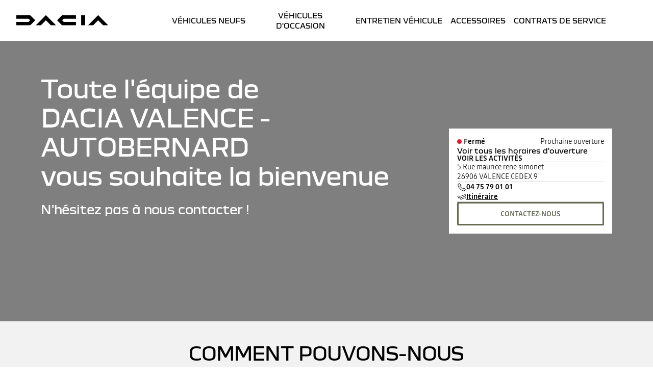

--- FILE ---
content_type: text/html; charset=utf-8
request_url: https://reseau.dacia.fr/valence.html
body_size: 56529
content:
<!DOCTYPE html>
    <html lang="fr-FR">
      <head>
        <title data-react-helmet="true">Concessionnaire auto Dacia valence : horaires, contact</title>
        <meta data-react-helmet="true" name="charset" content="utf-8"/><meta data-react-helmet="true" name="viewport" content="width=device-width, initial-scale=1"/><meta data-react-helmet="true" name="theme-color" content="#ffffff"/><meta data-react-helmet="true" name="msapplication-TileColor" content="#ffffff"/><meta data-react-helmet="true" name="msapplication-TileImage" content="/dacia/ms-icon-144x144.png"/><meta data-react-helmet="true" name="description" content="Accédez aux horaires, numéro de téléphone et services proposés par DACIA VALENCE - GROUPE BERNARD à VALENCE CEDEX 9."/><meta data-react-helmet="true" name="robots" content="index,follow"/>
        <link rel="preconnect" href="https://cdn.group.renault.com" />
        <link rel="preconnect" href="https://www.googletagmanager.com" />
        <link rel="preconnect" href="https://www.google-analytics.com" />
        <link data-react-helmet="true" rel="apple-touch-icon" sizes="57x57" href="/dacia/apple-icon-57x57.png?ck=8"/><link data-react-helmet="true" rel="apple-touch-icon" sizes="60x60" href="/dacia/apple-icon-60x60.png?ck=8"/><link data-react-helmet="true" rel="apple-touch-icon" sizes="72x72" href="/dacia/apple-icon-72x72.png?ck=8"/><link data-react-helmet="true" rel="apple-touch-icon" sizes="76x76" href="/dacia/apple-icon-76x76.png?ck=8"/><link data-react-helmet="true" rel="apple-touch-icon" sizes="114x114" href="/dacia/apple-icon-114x114.png?ck=8"/><link data-react-helmet="true" rel="apple-touch-icon" sizes="120x120" href="/dacia/apple-icon-120x120.png?ck=8"/><link data-react-helmet="true" rel="apple-touch-icon" sizes="144x144" href="/dacia/apple-icon-144x144.png?ck=8"/><link data-react-helmet="true" rel="apple-touch-icon" sizes="152x152" href="/dacia/apple-icon-152x152.png?ck=8"/><link data-react-helmet="true" rel="apple-touch-icon" sizes="180x180" href="/dacia/apple-icon-180x180.png?ck=8"/><link data-react-helmet="true" rel="icon" type="image/png" sizes="192x192" href="/dacia/android-icon-192x192.png?ck=8"/><link data-react-helmet="true" rel="icon" type="image/png" href="/dacia/favicon-16x16.png?ck=8" sizes="16x16"/><link data-react-helmet="true" rel="icon" type="image/png" href="/dacia/favicon-32x32.png?ck=8" sizes="32x32"/><link data-react-helmet="true" rel="icon" type="image/png" href="/dacia/favicon-96x96.png?ck=8" sizes="96x96"/><link data-react-helmet="true" rel="canonical" href="https://reseau.dacia.fr/valence.html"/>
        <link rel="preload" href="/vendor/supportDetect-2025-02-17.js"  as="script"  >
<link rel="preload" href="/client/DaciaBlock-Regular-LGC-9f0e8bb4a8f1d88a.woff2" type="font/woff2" as="font" crossorigin="anonymous" >
<link rel="preload" href="/client/DaciaBlockExtended-Bold-LGC-37d0b06031d34066.woff2" type="font/woff2" as="font" crossorigin="anonymous" >
<link rel="preload" href="/client/Read-Medium-LGC-c76eb7b8689fb7f1.woff2" type="font/woff2" as="font" crossorigin="anonymous" >
<link rel="preload" href="/client/Read-Light-LGC-0333e4ec10ad1f34.woff2" type="font/woff2" as="font" crossorigin="anonymous" >
<link rel="preload" href="/client/d-main-ca68d5499ab9492f.js"  as="script"  >
<link rel="preload" href="/client/d-main-6de2ce1c922d9d46.js"  as="script"  >
<link rel="preload" href="/client/d-dacia-header-2eafdc7968e67536.js"  as="script"  >
<link rel="preload" href="/client/d-dws-main-menu-entry-28c14c3acfbccedb.js"  as="script"  >
<link rel="preload" href="/client/d-dws-welcome-147c7cfa7f2dcb04.js"  as="script"  >
<link rel="preload" href="/client/d-dws-cta-bar-1b1cc5772056ec18.js"  as="script"  >
<link rel="preload" href="/client/d-dws-news-be08b943cc0bd1ab.js"  as="script"  >
<link rel="preload" href="/client/d-dws-nci-stock-bar-a3befd42ea31b052.js"  as="script"  >
<link rel="preload" href="/client/d-async-rci-financing-b414be0018d54ab1.js"  as="script"  >
<link rel="preload" href="/client/d-one-ui-layout-tooltip-c6ffae46dfb00f1e.js"  as="script"  >
<link rel="preload" href="/client/d-dws-commitments-8f8f03704f31c3aa.js"  as="script"  >
<link rel="preload" href="/client/d-renault-legalfooter-5e9c89d32e49beb9.js"  as="script"  >
<link rel="preload" href="/client/d-footer-44cace9a65ee1811.js"  as="script"  >
<link rel="preload" href="/client/d-cookie-one-trust-10bb4df2a454d172.js"  as="script"  >
        
        <link href="/client/d-dacia-068d491f77ec5398.css" media="screen, projection, print" rel="stylesheet" type="text/css" />
<link href="/client/d-dacia-header-a8eb614f8d7d61e4.css" media="screen, projection, print" rel="stylesheet" type="text/css" />
<link href="/client/d-dws-main-menu-entry-2e8f216141133758.css" media="screen, projection, print" rel="stylesheet" type="text/css" />
<link href="/client/d-dws-welcome-10a668fc16e706fe.css" media="screen, projection, print" rel="stylesheet" type="text/css" />
<link href="/client/d-dws-cta-bar-25da810691ac7195.css" media="screen, projection, print" rel="stylesheet" type="text/css" />
<link href="/client/d-dws-news-580ad6af58042a6f.css" media="screen, projection, print" rel="stylesheet" type="text/css" />
<link href="/client/d-dws-nci-stock-bar-bf181084e55a3fd7.css" media="screen, projection, print" rel="stylesheet" type="text/css" />
<link href="/client/d-async-rci-financing-16c3b610b978bbe5.css" media="screen, projection, print" rel="stylesheet" type="text/css" />
<link href="/client/d-one-ui-layout-tooltip-0ec13ab6cabaf48d.css" media="screen, projection, print" rel="stylesheet" type="text/css" />
<link href="/client/d-dws-commitments-56e0e4f95d890041.css" media="screen, projection, print" rel="stylesheet" type="text/css" />
<link href="/client/d-renault-legalfooter-b0ffb5d6ac29d74d.css" media="screen, projection, print" rel="stylesheet" type="text/css" />
<link href="/client/d-footer-8786c73b3241d4f6.css" media="screen, projection, print" rel="stylesheet" type="text/css" />
<link href="/client/d-cookie-one-trust-391d9b6e9fa8962e.css" media="screen, projection, print" rel="stylesheet" type="text/css" />
        
        
        <script data-react-helmet="true" type="application/ld+json">{"@context":"http://schema.org","@type":"BreadcrumbList","itemListElement":[{"@type":"ListItem","position":1,"item":{"@id":"https://reseau.dacia.fr/valence.html","name":"Dacia valence"}}]}</script><script data-react-helmet="true" type="application/ld+json">{"@context":"http://schema.org","@type":"AutomotiveBusiness","subOrganization":{"@type":"AutomotiveBusiness","name":"dacia"},"url":"https://reseau.dacia.fr/valence.html","telephone":"04 75 79 01 01","@id":"https://reseau.dacia.fr/valence.html","address":{"streetAddress":"5 Rue maurice rene simonet","addressLocality":"VALENCE CEDEX 9","postalCode":"26906","addressCountry":"FR","@type":"PostalAddress"},"openingHoursSpecification":[{"@type":"OpeningHoursSpecification","dayOfWeek":"MONDAY","opens":"08:00","closes":"12:00"},{"@type":"OpeningHoursSpecification","dayOfWeek":"MONDAY","opens":"14:00","closes":"19:00"},{"@type":"OpeningHoursSpecification","dayOfWeek":"TUESDAY","opens":"08:00","closes":"12:00"},{"@type":"OpeningHoursSpecification","dayOfWeek":"TUESDAY","opens":"14:00","closes":"19:00"},{"@type":"OpeningHoursSpecification","dayOfWeek":"WEDNESDAY","opens":"08:00","closes":"12:00"},{"@type":"OpeningHoursSpecification","dayOfWeek":"WEDNESDAY","opens":"14:00","closes":"19:00"},{"@type":"OpeningHoursSpecification","dayOfWeek":"THURSDAY","opens":"08:00","closes":"12:00"},{"@type":"OpeningHoursSpecification","dayOfWeek":"THURSDAY","opens":"14:00","closes":"19:00"},{"@type":"OpeningHoursSpecification","dayOfWeek":"FRIDAY","opens":"08:00","closes":"12:00"},{"@type":"OpeningHoursSpecification","dayOfWeek":"FRIDAY","opens":"14:00","closes":"19:00"},{"@type":"OpeningHoursSpecification","dayOfWeek":"SATURDAY","opens":"09:00","closes":"12:00"},{"@type":"OpeningHoursSpecification","dayOfWeek":"SATURDAY","opens":"12:00","closes":"18:00"}],"PostalAddress":{"geo":{"@type":"GeoCoordinates","latitude":44.922318,"longitude":4.93255}},"department":[]}</script><script data-react-helmet="true" type="application/ld+json">{"@context":"http://schema.org","@type":"Organization","@id":"https://reseau.dacia.fr#organization","url":"https://reseau.dacia.fr","name":"dacia","sameAs":[]}</script>
        <link rel="manifest" href="/dacia/manifest.json">
        
  <script type='text/javascript'>
      window.ccLayer = window.ccLayer || [];
      var dataLayer = window.dataLayer = window.dataLayer || [];
      var firstPush = {"languageCode":"fr","countryCode":"FR","brand":"dacia","gtmServer":"OFFICIAL_GTM_SERVER","ccParameters":{"design":"","legal":"","position":"bottom","solution":"one"},"businessType":"transverse","mboxActivated":"no","pageName":"dws|homepage","pageType":"homepage","dealerName":"valence","dealerId":"00000617_001"};
      dataLayer.push(firstPush);
      dataLayer.push({event: '55experience_pageChange'});
      
    </script>
        <style>
          :root {
            --model-color-id: unset ;
          }
        </style>
      </head>
      <body class="Product_dws">

        <div id='app'><div class="Main"><div class="MainContainer"><div class="Page" id="Page"><div class="ContentZone ContentZone__menu"><header class="DaciaMainHeader"><div class="DaciaMainHeader__mobile"><a href="https://www.dacia.fr/" title="" class="" rel="noopener" data-track="click" data-track-button-text="" data-track-destination="https://www.dacia.fr/" data-track-location-in-page="primary-nav" data-track-event="navigationClick"><svg xmlns="http://www.w3.org/2000/svg" viewBox="0 0 180 20" class="DaciaMainHeader__logo"><path d="M127.109 19.62h7.678V0h-7.678zM88.459 1.06 80.62 9.01c-.28.302-.431.54-.431.8 0 .259.15.496.431.799l7.838 7.952c.82.821 1.382 1.059 2.59 1.059h25.823v-6.634H93.036L89.668 9.81l3.368-3.176h23.836V0H91.05c-1.21 0-1.77.238-2.591 1.059zM28.413 18.562l7.838-7.952c.28-.303.431-.54.431-.8 0-.259-.15-.497-.431-.8l-7.838-7.95C27.593.238 27.031 0 25.823 0H0v6.634h23.836l3.368 3.176-3.368 3.177H0v6.634h25.822c1.21 0 1.77-.238 2.591-1.059m141.605 1.059H180L161.173.448c-.3-.299-.536-.448-.794-.448-.257 0-.494.15-.794.448L140.758 19.62h9.897l9.66-9.939zm-102.37 0h9.982L58.804.448c-.3-.299-.537-.448-.795-.448-.257 0-.493.15-.794.448L38.39 19.62h9.896l9.66-9.939 9.703 9.939z"></path></svg></a><div class="DaciaMainHeader__title"><span class="DaciaMainHeader__menuButtonSeparator"></span><button class="DaciaMainHeader__iconButton"><svg xmlns="http://www.w3.org/2000/svg" viewBox="0 0 24 24" class="SvgIcon DaciaMainHeader__icon"><path d="M2.17 1.9h20v1.2h-20zm0 9.5h20v1.2h-20zm20 9.5h-20v1.2h20z"></path></svg><span class="DaciaMainHeader__menu">menu</span></button></div></div><div class="DaciaMainHeader__desktop"><button class="DaciaMainHeader__overlay" tabindex="0"><svg xmlns="http://www.w3.org/2000/svg" viewBox="0 0 24 24" class="SvgIcon DaciaMainHeader__close"><path d="m12.85 12 9.075 9.075-.85.85L12 12.85l-9.075 9.075-.85-.85L11.15 12 2.075 2.925l.85-.85L12 11.15l9.075-9.075.85.85z"></path></svg><span class="u-hidden-wording">close</span></button><div class="DaciaMainHeader__content"><div class="DaciaMainHeader__top"><span class="DaciaMainHeader__currentWording">Vous êtes sur</span><span class="DaciaMainHeader__currentSite">Dacia {shortName}</span></div><div class="DaciaMainHeader__bottom"><a href="https://www.dacia.fr/" title="" class="DaciaMainHeader__brand" rel="noopener" data-track="click" data-track-button-text="" data-track-destination="https://www.dacia.fr/" data-track-location-in-page="primary-nav" data-track-event="navigationClick"><svg xmlns="http://www.w3.org/2000/svg" viewBox="0 0 180 20" class="DaciaMainHeader__logo"><path d="M127.109 19.62h7.678V0h-7.678zM88.459 1.06 80.62 9.01c-.28.302-.431.54-.431.8 0 .259.15.496.431.799l7.838 7.952c.82.821 1.382 1.059 2.59 1.059h25.823v-6.634H93.036L89.668 9.81l3.368-3.176h23.836V0H91.05c-1.21 0-1.77.238-2.591 1.059zM28.413 18.562l7.838-7.952c.28-.303.431-.54.431-.8 0-.259-.15-.497-.431-.8l-7.838-7.95C27.593.238 27.031 0 25.823 0H0v6.634h23.836l3.368 3.176-3.368 3.177H0v6.634h25.822c1.21 0 1.77-.238 2.591-1.059m141.605 1.059H180L161.173.448c-.3-.299-.536-.448-.794-.448-.257 0-.494.15-.794.448L140.758 19.62h9.897l9.66-9.939zm-102.37 0h9.982L58.804.448c-.3-.299-.537-.448-.795-.448-.257 0-.493.15-.794.448L38.39 19.62h9.896l9.66-9.939 9.703 9.939z"></path></svg></a><nav class="MainMenu is-visible"><ul class="MainMenu__navList"><li class="MainMenuEntry MainMenu__homeEntry"><a title="" class="MainMenuEntry__link" data-track="click" data-track-button-text="logo" data-track-destination="/valence.html" data-track-location-in-page="primary-nav" data-track-event="navigationClick" data-text="" href="/valence.html" data-discover="true"></a></li><li class="MainMenuEntry"><a href="https://dacia.fr/achat-vehicules-neufs.html?dwsShortName=valence" title="Véhicules Neufs" class="MainMenuEntry__link" target="_blank" rel="noopener" data-track="click" data-track-button-text="Véhicules Neufs" data-track-destination="https://dacia.fr/achat-vehicules-neufs.html?dwsShortName=valence" data-track-location-in-page="primary-nav" data-track-event="navigationClick" data-text="Véhicules Neufs"><span class="MainMenuEntry__linkText">Véhicules Neufs</span></a></li><li class="MainMenuEntry"><a href="https://fr.renew.auto/achat-vehicules-occasions.html?dwsShortName=valence" title="Véhicules d&#x27;Occasion" class="MainMenuEntry__link" target="_blank" rel="noopener" data-track="click" data-track-button-text="Véhicules d&#x27;Occasion" data-track-destination="https://fr.renew.auto/achat-vehicules-occasions.html?dwsShortName=valence" data-track-location-in-page="primary-nav" data-track-event="navigationClick" data-text="Véhicules d&#x27;Occasion"><span class="MainMenuEntry__linkText">Véhicules d&#x27;Occasion</span></a></li><li class="MainMenuEntry"><a href="https://devis-en-ligne.dacia.fr/dealer=00000617_001" title="Entretien Véhicule" class="MainMenuEntry__link" target="_blank" rel="noopener" data-track="click" data-track-button-text="Entretien Véhicule" data-track-destination="https://devis-en-ligne.dacia.fr/dealer=00000617_001" data-track-location-in-page="primary-nav" data-track-event="navigationClick" data-text="Entretien Véhicule"><span class="MainMenuEntry__linkText">Entretien Véhicule</span></a></li><li class="MainMenuEntry"><a href="https://www.dacia.fr/accessoires.html" title="ACCESSOIRES" class="MainMenuEntry__link" target="_blank" rel="noopener" data-track="click" data-track-button-text="ACCESSOIRES" data-track-destination="https://www.dacia.fr/accessoires.html" data-track-location-in-page="primary-nav" data-track-event="navigationClick" data-text="ACCESSOIRES"><span class="MainMenuEntry__linkText">ACCESSOIRES</span></a></li><li class="MainMenuEntry"><a href="https://www.dacia.fr/contrats-services.html" title="CONTRATS DE SERVICE" class="MainMenuEntry__link" target="_blank" rel="noopener" data-track="click" data-track-button-text="CONTRATS DE SERVICE" data-track-destination="https://www.dacia.fr/contrats-services.html" data-track-location-in-page="primary-nav" data-track-event="navigationClick" data-text="CONTRATS DE SERVICE"><span class="MainMenuEntry__linkText">CONTRATS DE SERVICE</span></a></li></ul></nav><div class="DaciaHeaderButtons"></div></div></div></div></header></div><div class="ContentZone ContentZone__pageHeader"><section class="DwsWelcome"><div class="DwsWelcome__informations"><header class="DwsWelcome__dealerMessage"><div class="DwsWelcome__title"><div>Toute l&#x27;équipe de</div><h1>DACIA VALENCE - AUTOBERNARD</h1><div>vous souhaite la bienvenue</div></div><p class="DwsWelcome__subtitle">N&#x27;hésitez pas à nous contacter ! </p></header><div class="DwsWelcome__backgroundPictureContainer"></div><div class="DwsWelcome__dealerInfo"><div class="DealerOpeningHours"><div class="DealerOpeningHours__today"><span class="DealerOpeningHours__todayStatus is-closed">Fermé</span><span class="DealerOpeningHours__todayDetails">Prochaine ouverture</span></div><div class="Accordion is-small is-light" role="presentation"><button class="Accordion__trigger" type="button" aria-expanded="false">Voir tous les horaires d&#x27;ouverture</button><div class="Accordion__content is-hidden" role="region" inert=""><div class="Accordion__wrapper"><div class="DealerOpeningHours__lines"><div class="DealerOpeningHours__line"><span class="DealerOpeningHours__lineDay">lundi</span><span>08:00 - 12:00</span><span>14:00 - 19:00</span></div><div class="DealerOpeningHours__line"><span class="DealerOpeningHours__lineDay">mardi</span><span>08:00 - 12:00</span><span>14:00 - 19:00</span></div><div class="DealerOpeningHours__line"><span class="DealerOpeningHours__lineDay">mercredi</span><span>08:00 - 12:00</span><span>14:00 - 19:00</span></div><div class="DealerOpeningHours__line"><span class="DealerOpeningHours__lineDay">jeudi</span><span>08:00 - 12:00</span><span>14:00 - 19:00</span></div><div class="DealerOpeningHours__line"><span class="DealerOpeningHours__lineDay">vendredi</span><span>08:00 - 12:00</span><span>14:00 - 19:00</span></div><div class="DealerOpeningHours__line"><span class="DealerOpeningHours__lineDay">samedi</span><span>09:00 - 18:00</span></div><div class="DealerOpeningHours__line"><span class="DealerOpeningHours__lineDay">dimanche</span><span>Fermé</span></div></div></div></div></div></div><button class="CtaLink is-link-arrow is-medium" type="button" title="" tabindex="0">Voir les activités </button><div class="DwsWelcome__spacer"></div><div class="DealerAddress"><div class="DealerAddress__details"><p class="DealerAddress__line1">5 Rue maurice rene simonet</p><p class="DealerAddress__line2">26906 VALENCE CEDEX 9</p></div></div><div class="DwsWelcome__spacer"></div><div class="DealerContact"><button class="CtaLink has-icon is-link-hyper is-medium" type="button" title="" tabindex="0" data-track="click" data-track-event="dealerInteraction" data-track-dealer-action="call" data-track-dealer-name="DACIA VALENCE - GROUPE BERNARD" data-track-dealer-id="00000617_001"><svg xmlns="http://www.w3.org/2000/svg" viewBox="0 0 24 24" class="CtaLink__icon"><path fill-rule="evenodd" d="M14.265 21.725a6.3 6.3 0 0 0 2.45.54 4.9 4.9 0 0 0 1.955-.4c2.37-1.03 3.37-3.68 3.41-3.79l.13-.36-4.82-4.82-2.585 3.325L8 9.42l3.315-2.59L6.18 1.7l-.295.04A4.5 4.5 0 0 0 2.5 4.15c-.9 1.74-.79 3.975.315 6.145C4.1 12.82 7.785 19 14.265 21.725M3.57 4.72A3.25 3.25 0 0 1 5.77 3L9.5 6.715l-3.325 2.59L14.9 18.03l2.6-3.325 3.29 3.31c-.32.67-1.16 2.13-2.615 2.765a4.26 4.26 0 0 1-3.44-.145c-6.12-2.585-9.63-8.465-10.85-10.87C2.96 7.95 2.845 6.11 3.57 4.72" clip-rule="evenodd"></path></svg><span class="CtaLink__text">04 75 79 01 01</span></button><a href="https://www.google.com/maps/dir//44.922318,4.93255" title="" class="CtaLink has-icon is-link-hyper is-medium" target="_blank" rel="noopener" data-track="click" data-track-event="dealerInteraction" data-track-dealer-action="get-directions" data-track-dealer-name="DACIA VALENCE - GROUPE BERNARD" data-track-dealer-id="00000617_001"><svg xmlns="http://www.w3.org/2000/svg" viewBox="0 0 24 24" class="CtaLink__icon"><path d="M9.245 15.31 21.5 10.5a2.5 2.5 0 0 0 1.4-3.245 2.5 2.5 0 0 0-3.245-1.415l-8.905 3.5.44 1.115 8.9-3.5a1.305 1.305 0 0 1 1.69.735c.134.32.134.68 0 1a1.32 1.32 0 0 1-.715.695L9.275 14.01l-.5.205a2.5 2.5 0 0 0 1 4.78c.312 0 .62-.058.91-.17l9-3.54-.44-1.12-9 3.54a1.3 1.3 0 0 1-1-2.395"></path><path fill-rule="evenodd" d="m3.47 15.435.92.175c.075-.06 1.865-1.605 2.385-2.18.51-.564 1.99-2.386 2.11-2.533l.005-.007-.355-.97-.492-.087c-.79-.14-2.314-.41-2.958-.503-.87-.125-3.445-.275-3.55-.275l-.595.82c.027.04.204.484.418 1.024.268.673.595 1.496.767 1.876.31.685 1.3 2.58 1.345 2.66M2.39 10.31l.067.165c.264.654.583 1.441.748 1.805.18.395.64 1.3.96 1.925.605-.53 1.405-1.245 1.7-1.58s.94-1.1 1.435-1.705l-.28-.049c-.76-.132-1.662-.29-2.12-.356-.515-.075-1.655-.15-2.495-.205z" clip-rule="evenodd"></path><path d="M21.717 15.815a1.22 1.22 0 1 0 .007-2.44 1.22 1.22 0 0 0-.007 2.44"></path></svg><span class="CtaLink__text">Itinéraire</span></a></div><div class="DwsWelcome__spacer"></div><a title="" class="CtaLink is-button is-cta-ghost" href="/valence/contact.html" data-discover="true">CONTACTEZ-NOUS</a></div></div></section></div><div class="EditorialContentZone"><div class="NormalizedSlice is-extended-bg-alternative is-default-padding"><div class="DwsCTABar"><div class="Component4v0"><div class="Component4v0__content"><h2 class="Component4v0__title">Comment pouvons-nous vous <span class="Component4v0__titleSuffix"> <!-- -->aider ? </span></h2></div></div><div class="DwsCTABar__buttons"><div class="CtaAnimated"><button class="CtaAnimated__button" type="button" title="je souhaite réserver un essai " data-track="click" data-track-button-text="je souhaite réserver un essai" data-track-destination="https://booking-online.dacia.fr/?rrf=00000617_001" data-track-location-in-page="cta-bloc-contact" data-track-event="navigationClick"><svg xmlns="http://www.w3.org/2000/svg" viewBox="0 0 24 24" class="CtaAnimated__icon"><path d="M19.63 5.35v.255a46.7 46.7 0 0 1-2.395 13.17l-1.135-.39A46.4 46.4 0 0 0 18.39 6.46l-13 13-.85-.85L17.5 5.65A61 61 0 0 0 5.6 7.905L5.245 6.76A63.6 63.6 0 0 1 18.37 4.37h.27z"></path></svg><span class="CtaAnimated__text">je souhaite réserver un essai</span></button></div><div class="CtaAnimated"><button class="CtaAnimated__button" type="button" title="je souhaite obtenir une estimation de mon véhicule " data-track="click" data-track-button-text="je souhaite obtenir une estimation de mon véhicule" data-track-destination="https://cote.dacia.fr/?dealer=00000617_001-26906&amp;skipDealer=true" data-track-location-in-page="cta-bloc-contact" data-track-event="navigationClick"><svg xmlns="http://www.w3.org/2000/svg" viewBox="0 0 24 24" class="CtaAnimated__icon"><path d="M19.63 5.35v.255a46.7 46.7 0 0 1-2.395 13.17l-1.135-.39A46.4 46.4 0 0 0 18.39 6.46l-13 13-.85-.85L17.5 5.65A61 61 0 0 0 5.6 7.905L5.245 6.76A63.6 63.6 0 0 1 18.37 4.37h.27z"></path></svg><span class="CtaAnimated__text">je souhaite obtenir une estimation de mon véhicule</span></button></div><div class="CtaAnimated"><button class="CtaAnimated__button" type="button" title="je suis intéressé(e) par un modèle " data-track="click" data-track-button-text="je suis intéressé(e) par un modèle" data-track-destination="/valence/range-picker-purchase.html" data-track-location-in-page="cta-bloc-contact" data-track-event="navigationClick"><svg xmlns="http://www.w3.org/2000/svg" viewBox="0 0 24 24" class="CtaAnimated__icon"><path d="M19.63 5.35v.255a46.7 46.7 0 0 1-2.395 13.17l-1.135-.39A46.4 46.4 0 0 0 18.39 6.46l-13 13-.85-.85L17.5 5.65A61 61 0 0 0 5.6 7.905L5.245 6.76A63.6 63.6 0 0 1 18.37 4.37h.27z"></path></svg><span class="CtaAnimated__text">je suis intéressé(e) par un modèle</span></button></div><div class="CtaAnimated"><button class="CtaAnimated__button" type="button" title="réalisez un devis atelier en ligne  " data-track="click" data-track-button-text="réalisez un devis atelier en ligne" data-track-destination="https://www.dacia.fr/devis-en-ligne?dealerId=00000617_001" data-track-location-in-page="cta-bloc-contact" data-track-event="navigationClick"><svg xmlns="http://www.w3.org/2000/svg" viewBox="0 0 24 24" class="CtaAnimated__icon"><path d="M19.63 5.35v.255a46.7 46.7 0 0 1-2.395 13.17l-1.135-.39A46.4 46.4 0 0 0 18.39 6.46l-13 13-.85-.85L17.5 5.65A61 61 0 0 0 5.6 7.905L5.245 6.76A63.6 63.6 0 0 1 18.37 4.37h.27z"></path></svg><span class="CtaAnimated__text">réalisez un devis atelier en ligne </span></button></div></div></div></div><div class="DwsNciStockBar Slice"><div class="Component4v0"><div class="Component4v0__content"><h2 class="Component4v0__title">découvrez nos derniers <span class="Component4v0__titleSuffix"> <!-- -->véhicules neufs</span></h2></div></div><div class="CustomScroll DwsNciStockBar__customScroll"><div class="CustomScroll__container is-display-card"><div class="CustomScroll__child is-snap-center is-display-card is-first-slide"><div class="NCICard is-in-carousel"><button class="NCICard__visual" type="button" title=""><div class="NCICard__image"><picture class="PictureElement Image" style="--image-default-aspect-ratio:16/9;--image-medium-aspect-ratio:16/9;--image-large-aspect-ratio:16/9;--image-default-width:100%;--image-medium-width:100%;--image-large-width:100%;--image-default-height:auto;--image-medium-height:auto;--image-large-height:auto;--image-object-fit:cover"><source srcSet="https://rvp-datahub-wired-prod-1-euw1.wrd-aws.com/rplugdcs2renaultcom/co/fr/his/c/BAYZp/AE0AUBXAAg/r_inventory_card_1/r_inventory_card_1_density1_large, https://rvp-datahub-wired-prod-1-euw1.wrd-aws.com/rplugdcs2renaultcom/co/fr/his/c/BAYZp/AE0AUBXAAg/r_inventory_card_1/r_inventory_card_1_density2_large 2x"/><img src="https://rvp-datahub-wired-prod-1-euw1.wrd-aws.com/rplugdcs2renaultcom/co/fr/his/c/BAYZp/AE0AUBXAAg/r_inventory_card_1/r_inventory_card_1_density1_large" alt="BIGSTER essential mild hybrid-G 140" class="PictureElement__imgDefault" loading="lazy"/><noscript><img src="https://rvp-datahub-wired-prod-1-euw1.wrd-aws.com/rplugdcs2renaultcom/co/fr/his/c/BAYZp/AE0AUBXAAg/r_inventory_card_1/r_inventory_card_1_density1_large" alt="BIGSTER essential mild hybrid-G 140" /></noscript></picture></div></button><div class="NCICard__information"><div><button class="NCICard__name" type="button" title="BIGSTER essential mild hybrid-G 140 "><div class="NCICard__name-wrapper"><p class="NCICard__model">BIGSTER</p></div><span class="NCICard__version">essential mild hybrid-G 140</span><span class="NCICard__vehicleClassification">Véhicule neuf</span><div class="NCICard__efficiencyContainer"><div class="EnvironmentalData is-centered is-horizontal"><div class="EfficiencyClass"><span class="EfficiencyClass__label">Classe énergétique</span><span class="Tooltip__trigger" role="button" tabindex="0"><span class="EfficiencyClass__icon"><span class="EfficiencyClass__thumbnail is-classB">B</span></span></span></div><div class="UrbanAccessClass"><span class="UrbanAccessClass__label">Vignette Crit&#x27;Air</span><span class="Tooltip__trigger" role="button" tabindex="0"><span class="UrbanAccessClass__icon"><picture class="PictureElement Image" style="--image-default-aspect-ratio:1/1;--image-medium-aspect-ratio:1/1;--image-large-aspect-ratio:1/1;--image-default-width:100%;--image-medium-width:100%;--image-large-width:100%;--image-default-height:auto;--image-medium-height:auto;--image-large-height:auto;--image-object-fit:contain"><img src="//cdn.group.renault.com/efficiencyclass/fr/fr/1-light.png" alt="1" class="PictureElement__imgDefault" loading="lazy"/><noscript><img src="//cdn.group.renault.com/efficiencyclass/fr/fr/1-light.png" alt="1" /></noscript></picture></span></span></div></div></div><ul class="NCICardDetails__details"><li class="NCICardDetails__detail"><span class="NCICardDetails__detailLabel"><svg xmlns="http://www.w3.org/2000/svg" viewBox="0 0 24 24" class="NCICardDetails__detailIcon"><path d="M16.845 15.715c-.08 2.78-2.57 4.645-4.845 4.645s-4.845-1.745-4.85-4.665c0-2.795 3.9-8.845 4.345-9.525L12 5.395l.5.78c.45.705 4.415 6.965 4.34 9.54zm2.8-.225c.035 2.08-.68 3.925-2.065 5.335C16.16 22.27 14.125 23.1 12 23.1c-4.145 0-7.645-3.25-7.645-7.1 0-5.125 6.285-14.445 6.55-14.835l.18-.265h1.83l.18.265c.265.385 6.47 9.445 6.555 14.325zm-1.2.02c-.07-4.09-5.15-11.89-6.165-13.405h-.555C10.7 3.66 5.555 11.695 5.555 16c0 3.145 3.01 5.9 6.445 5.9 1.805 0 3.525-.7 4.72-1.92 1.155-1.175 1.75-2.72 1.72-4.47z"></path></svg>moteur</span><span class="NCICardDetails__detailValue">Eco G</span></li><li class="NCICardDetails__detail"><span class="NCICardDetails__detailLabel"><svg xmlns="http://www.w3.org/2000/svg" viewBox="0 0 24 24" class="NCICardDetails__detailIcon"><path d="M17.1 11.995v3.51h-1.2V12.6h-3.3v2.905h-1.2V12.6H6.875V8.5h1.2v2.9h3.32l-.02-2.895 1.2-.01.02 2.905h3.28V8.505l.6-.005h.6zm-9.025-5.99h-1.2v.965h1.2zm3.3 0h1.2v.965h-1.2zm5.71 0h-1.2v.965h1.2zM15.9 17h1.2v.965h-1.2zm-3.325 0h-1.2v.965h1.2z"></path><path fill-rule="evenodd" d="M11.5 1.9h.95a9.64 9.64 0 0 1 9.625 9.65v.95a9.64 9.64 0 0 1-9.625 9.6h-.95a9.64 9.64 0 0 1-9.625-9.6v-.975A9.64 9.64 0 0 1 11.5 1.9m.95 19a8.435 8.435 0 0 0 8.425-8.4v-.975A8.435 8.435 0 0 0 12.45 3.1h-.95a8.435 8.435 0 0 0-8.425 8.45v.95a8.435 8.435 0 0 0 8.425 8.4z" clip-rule="evenodd"></path></svg>transmission</span><span class="NCICardDetails__detailValue">manuelle</span></li></ul></button><div class="NCICard__delivery"><div class="VehicleInfoDelivery is-card"><svg xmlns="http://www.w3.org/2000/svg" viewBox="0 0 24 24" class="VehicleInfoDelivery__icon"><path d="M4.96 5.76a.8.8 0 0 0 .385.095l.005-.01a.835.835 0 0 0 .39-1.575.83.83 0 0 0-.635-.06.86.86 0 0 0-.5.41.84.84 0 0 0-.055.64.83.83 0 0 0 .41.5"></path><path fill-rule="evenodd" d="M11.27 6.63a2.4 2.4 0 0 1-.27.66l3.345 1.745-.56 1.065L10.5 8.375a2.24 2.24 0 0 1-.795.895c-.304.174-.65.26-1 .25q-.202 0-.405-.03a5 5 0 0 1-.715-.15 9.7 9.7 0 0 1-1.715-.71 8.8 8.8 0 0 1-3.24-2.42 2.3 2.3 0 0 1-.455-1.025 2.05 2.05 0 0 1 .325-1.3l.305-.57c.135-.299.33-.566.575-.785.292-.213.64-.338 1-.36a6.1 6.1 0 0 1 3 .585c.89.37 1.73.85 2.5 1.43.373.27.71.588 1 .945.346.418.489.967.39 1.5m-1.445.305a19 19 0 0 0-.273.596c-.039.09-.072.166-.117.25a1.14 1.14 0 0 1-.365.46.96.96 0 0 1-.62.06 3.3 3.3 0 0 1-.545-.116 9 9 0 0 1-1.5-.625A7.7 7.7 0 0 1 3.6 5.5a1.1 1.1 0 0 1-.23-.5c0-.15.05-.295.195-.565l.3-.575a1.5 1.5 0 0 1 .27-.405.76.76 0 0 1 .365-.095 4.84 4.84 0 0 1 2.395.5c.8.333 1.555.763 2.25 1.28q.44.315.785.73a.67.67 0 0 1 .17.5 1.7 1.7 0 0 1-.18.38z" clip-rule="evenodd"></path><path d="m21.76 14.335.06-.09a1.77 1.77 0 0 0-.035-2.045 1.79 1.79 0 0 0-2.09-.5l-3 1.885a1.5 1.5 0 0 0-.31-.45 2.09 2.09 0 0 0-1.385-.5H6.99c-.195 0-1.93.015-2.8.585-.651.426-1.668 1.22-1.99 1.473l-.1.077.75.94c0-.025 1.285-1.035 2-1.5A5.2 5.2 0 0 1 7 13.82h7.99c.145 0 .62.035.62.41a.56.56 0 0 1-.6.64h-4v1.2h4c.478-.003.94-.18 1.295-.5.152-.153.273-.335.355-.535l3.5-2.205c.13-.04.49-.115.655.105.12.165.137.383.045.565l-7.155 5.095c-.77-.075-3.615-.52-4.55-.75-1.33-.272-2.7-.282-4.035-.03-.82.245-2.645 1.685-3 1.97l.75.935a14.6 14.6 0 0 1 2.585-1.755 9.7 9.7 0 0 1 3.41.045q2.479.528 5 .795h.2z"></path></svg><p class="VehicleInfoDelivery__label is-card">Délai moyen de livraison: 3 semaines *</p></div></div></div><div class="NCICard__price"><div class="StockPrice is-centered"><span class="StockPrice__label">prix conseillé</span><div class="StockPrice__info"><span class="StockPrice__prices"><span class="StockPrice__price"><span class="NormalizedPrice">25 690 €<!-- --> <sup>TTC<!-- -->*</sup></span><button type="button" class="InfoDialog__trigger"><svg xmlns="http://www.w3.org/2000/svg" viewBox="0 0 24 24" style="--InfoIcon-size-default:16px;--InfoIcon-size-medium:16px;--InfoIcon-size-large:16px" class="InfoIcon"><path fill-rule="evenodd" d="M12 2.65a9.35 9.35 0 1 0 9.304 8.414.65.65 0 1 1 1.294-.128q.051.525.052 1.064c0 5.882-4.768 10.65-10.65 10.65S1.35 17.882 1.35 12 6.118 1.35 12 1.35c.918 0 1.81.116 2.662.336a.65.65 0 1 1-.324 1.259A9.4 9.4 0 0 0 12 2.65" clip-rule="evenodd"></path><path d="M12.8 7.3a.8.8 0 1 1-1.6 0 .8.8 0 0 1 1.6 0"></path><path fill-rule="evenodd" d="M12 9.25a.75.75 0 0 1 .75.75v7a.75.75 0 0 1-1.5 0v-7a.75.75 0 0 1 .75-.75" clip-rule="evenodd"></path></svg></button></span></span><span class="StockPrice__tags"></span></div></div></div><div class="NCICard__financing"><div class="FinancialOffer is-centered"><div class="Skeleton" style="z-index:1;--skeleton-default-aspect-ratio:auto;--skeleton-medium-aspect-ratio:auto;--skeleton-large-aspect-ratio:auto;--skeleton-default-width:135px;--skeleton-medium-width:135px;--skeleton-large-width:135px;--skeleton-default-height:20px;--skeleton-medium-height:20px;--skeleton-large-height:20px"></div><div class="FinancialOffer__SkeletonContainer"><div class="Skeleton" style="z-index:1;--skeleton-default-aspect-ratio:auto;--skeleton-medium-aspect-ratio:auto;--skeleton-large-aspect-ratio:auto;--skeleton-default-width:100%;--skeleton-medium-width:100%;--skeleton-large-width:100%;--skeleton-default-height:10px;--skeleton-medium-height:10px;--skeleton-large-height:10px"></div><div class="Skeleton" style="z-index:1;--skeleton-default-aspect-ratio:auto;--skeleton-medium-aspect-ratio:auto;--skeleton-large-aspect-ratio:auto;--skeleton-default-width:100%;--skeleton-medium-width:100%;--skeleton-large-width:100%;--skeleton-default-height:10px;--skeleton-medium-height:10px;--skeleton-large-height:10px"></div><div class="Skeleton" style="z-index:1;--skeleton-default-aspect-ratio:auto;--skeleton-medium-aspect-ratio:auto;--skeleton-large-aspect-ratio:auto;--skeleton-default-width:100%;--skeleton-medium-width:100%;--skeleton-large-width:100%;--skeleton-default-height:10px;--skeleton-medium-height:10px;--skeleton-large-height:10px"></div></div></div></div></div><div class="NCICard__footer"><button class="CtaLink is-link-alternative is-large" type="button" title="BIGSTER essential mild hybrid-G 140" tabindex="0" data-track="click" data-track-event="navigationClick" data-track-button-text="Voir les détails" data-track-destination="https://www.dacia.fr/achat-vehicules-neufs/vehicules.html?productId=VEH_UU1DJF01676033701" data-track-location-in-page="pushstockzone">Voir les détails</button></div></div></div><div class="CustomScroll__child is-snap-center is-display-card"><div class="NCICard is-in-carousel"><button class="NCICard__visual" type="button" title=""><div class="NCICard__image"><picture class="PictureElement Image" style="--image-default-aspect-ratio:16/9;--image-medium-aspect-ratio:16/9;--image-large-aspect-ratio:16/9;--image-default-width:100%;--image-medium-width:100%;--image-large-width:100%;--image-default-height:auto;--image-medium-height:auto;--image-large-height:auto;--image-object-fit:cover"><source srcSet="https://rvp-datahub-wired-prod-1-euw1.wrd-aws.com/rplugdcs2renaultcom/co/fr/his/c/BAYXh/AFGoWAqgBFug/r_inventory_card_1/r_inventory_card_1_density1_large, https://rvp-datahub-wired-prod-1-euw1.wrd-aws.com/rplugdcs2renaultcom/co/fr/his/c/BAYXh/AFGoWAqgBFug/r_inventory_card_1/r_inventory_card_1_density2_large 2x"/><img src="https://rvp-datahub-wired-prod-1-euw1.wrd-aws.com/rplugdcs2renaultcom/co/fr/his/c/BAYXh/AFGoWAqgBFug/r_inventory_card_1/r_inventory_card_1_density1_large" alt="Jogger extreme hybrid 140" class="PictureElement__imgDefault" loading="lazy"/><noscript><img src="https://rvp-datahub-wired-prod-1-euw1.wrd-aws.com/rplugdcs2renaultcom/co/fr/his/c/BAYXh/AFGoWAqgBFug/r_inventory_card_1/r_inventory_card_1_density1_large" alt="Jogger extreme hybrid 140" /></noscript></picture></div></button><div class="NCICard__information"><div><button class="NCICard__name" type="button" title="JOGGER extreme hybrid 140 - 5 places - 24 "><div class="NCICard__name-wrapper"><p class="NCICard__model">JOGGER</p></div><span class="NCICard__version">extreme hybrid 140 - 5 places - 24</span><span class="NCICard__vehicleClassification">Véhicule neuf</span><div class="NCICard__efficiencyContainer"><div class="EnvironmentalData is-centered is-horizontal"><div class="EfficiencyClass"><span class="EfficiencyClass__label">Classe énergétique</span><span class="Tooltip__trigger" role="button" tabindex="0"><span class="EfficiencyClass__icon"><span class="EfficiencyClass__thumbnail is-classB">B</span></span></span></div><div class="UrbanAccessClass"><span class="UrbanAccessClass__label">Vignette Crit&#x27;Air</span><span class="Tooltip__trigger" role="button" tabindex="0"><span class="UrbanAccessClass__icon"><picture class="PictureElement Image" style="--image-default-aspect-ratio:1/1;--image-medium-aspect-ratio:1/1;--image-large-aspect-ratio:1/1;--image-default-width:100%;--image-medium-width:100%;--image-large-width:100%;--image-default-height:auto;--image-medium-height:auto;--image-large-height:auto;--image-object-fit:contain"><img src="//cdn.group.renault.com/efficiencyclass/fr/fr/1-light.png" alt="1" class="PictureElement__imgDefault" loading="lazy"/><noscript><img src="//cdn.group.renault.com/efficiencyclass/fr/fr/1-light.png" alt="1" /></noscript></picture></span></span></div></div></div><ul class="NCICardDetails__details"><li class="NCICardDetails__detail"><span class="NCICardDetails__detailLabel"><svg xmlns="http://www.w3.org/2000/svg" viewBox="0 0 24 24" class="NCICardDetails__detailIcon"><path fill-rule="evenodd" d="M6.21 20.055H4.335l1.075-7.36h-3.6l2.055-10.84H9.6l-2.405 7.06h5.065zM3.26 11.5H6.8l-1 6.8 4.44-8.18H5.5l2.425-7.065H4.86z" clip-rule="evenodd"></path><path d="M15.735 17.955a2 2 0 0 0 2.055 1.925 2.04 2.04 0 0 0 2.065-1.905c.025-.925-1.19-2.8-1.56-3.355l-.5-.73-.5.725c-.365.535-1.56 2.34-1.56 3.34"></path><path fill-rule="evenodd" d="M13.515 18.205c.005 2.465 2.18 3.94 4.275 3.94 2.005 0 4.21-1.575 4.275-3.925.04-2.155-3.1-6.88-3.46-7.41l-.18-.26h-1.27l-.175.265c-.355.53-3.465 5.225-3.465 7.39m4.275-6.445c-1 1.54-3.075 5-3.075 6.445 0 2 1.89 2.74 3.075 2.74 1.445 0 3.025-1.11 3.075-2.755.045-1.41-2.055-4.89-3.075-6.43" clip-rule="evenodd"></path></svg>moteur</span><span class="NCICardDetails__detailValue">full hybrid</span></li><li class="NCICardDetails__detail"><span class="NCICardDetails__detailLabel"><svg xmlns="http://www.w3.org/2000/svg" viewBox="0 0 24 24" class="NCICardDetails__detailIcon"><path d="M16.625 19.35V4.65h-6.6v1.2h5.4v4.3h-5.4v1.2h5.4v2.8h-5.4v1.2h5.4v2.8h-5.4v1.2zm-8.59-14.7H9.04v1.2H8.035zm1.005 5.5H8.035v1.2H9.04zm-1.005 4H9.04v1.2H8.035zm1.005 4H8.035v1.2H9.04z"></path><path fill-rule="evenodd" d="M14.86.9H9.2a5.275 5.275 0 0 0-5.27 5.27v11.66A5.275 5.275 0 0 0 9.2 23.1h5.66a5.275 5.275 0 0 0 5.27-5.27V6.17A5.275 5.275 0 0 0 14.86.9m4.07 16.93a4.075 4.075 0 0 1-4.07 4.07H9.2a4.075 4.075 0 0 1-4.07-4.07V6.17A4.075 4.075 0 0 1 9.2 2.1h5.66a4.075 4.075 0 0 1 4.07 4.07z" clip-rule="evenodd"></path></svg>transmission</span><span class="NCICardDetails__detailValue">automatique</span></li></ul></button><div class="NCICard__delivery"><div class="VehicleInfoDelivery is-card"><svg xmlns="http://www.w3.org/2000/svg" viewBox="0 0 24 24" class="VehicleInfoDelivery__icon"><path d="M4.96 5.76a.8.8 0 0 0 .385.095l.005-.01a.835.835 0 0 0 .39-1.575.83.83 0 0 0-.635-.06.86.86 0 0 0-.5.41.84.84 0 0 0-.055.64.83.83 0 0 0 .41.5"></path><path fill-rule="evenodd" d="M11.27 6.63a2.4 2.4 0 0 1-.27.66l3.345 1.745-.56 1.065L10.5 8.375a2.24 2.24 0 0 1-.795.895c-.304.174-.65.26-1 .25q-.202 0-.405-.03a5 5 0 0 1-.715-.15 9.7 9.7 0 0 1-1.715-.71 8.8 8.8 0 0 1-3.24-2.42 2.3 2.3 0 0 1-.455-1.025 2.05 2.05 0 0 1 .325-1.3l.305-.57c.135-.299.33-.566.575-.785.292-.213.64-.338 1-.36a6.1 6.1 0 0 1 3 .585c.89.37 1.73.85 2.5 1.43.373.27.71.588 1 .945.346.418.489.967.39 1.5m-1.445.305a19 19 0 0 0-.273.596c-.039.09-.072.166-.117.25a1.14 1.14 0 0 1-.365.46.96.96 0 0 1-.62.06 3.3 3.3 0 0 1-.545-.116 9 9 0 0 1-1.5-.625A7.7 7.7 0 0 1 3.6 5.5a1.1 1.1 0 0 1-.23-.5c0-.15.05-.295.195-.565l.3-.575a1.5 1.5 0 0 1 .27-.405.76.76 0 0 1 .365-.095 4.84 4.84 0 0 1 2.395.5c.8.333 1.555.763 2.25 1.28q.44.315.785.73a.67.67 0 0 1 .17.5 1.7 1.7 0 0 1-.18.38z" clip-rule="evenodd"></path><path d="m21.76 14.335.06-.09a1.77 1.77 0 0 0-.035-2.045 1.79 1.79 0 0 0-2.09-.5l-3 1.885a1.5 1.5 0 0 0-.31-.45 2.09 2.09 0 0 0-1.385-.5H6.99c-.195 0-1.93.015-2.8.585-.651.426-1.668 1.22-1.99 1.473l-.1.077.75.94c0-.025 1.285-1.035 2-1.5A5.2 5.2 0 0 1 7 13.82h7.99c.145 0 .62.035.62.41a.56.56 0 0 1-.6.64h-4v1.2h4c.478-.003.94-.18 1.295-.5.152-.153.273-.335.355-.535l3.5-2.205c.13-.04.49-.115.655.105.12.165.137.383.045.565l-7.155 5.095c-.77-.075-3.615-.52-4.55-.75-1.33-.272-2.7-.282-4.035-.03-.82.245-2.645 1.685-3 1.97l.75.935a14.6 14.6 0 0 1 2.585-1.755 9.7 9.7 0 0 1 3.41.045q2.479.528 5 .795h.2z"></path></svg><p class="VehicleInfoDelivery__label is-card">Délai moyen de livraison: 3 semaines *</p></div></div></div><div class="NCICard__price"><div class="StockPrice is-centered"><span class="StockPrice__label">prix conseillé</span><div class="StockPrice__info"><span class="StockPrice__prices"><span class="StockPrice__price"><span class="NormalizedPrice">27 600 €<!-- --> <sup>TTC<!-- -->*</sup></span><button type="button" class="InfoDialog__trigger"><svg xmlns="http://www.w3.org/2000/svg" viewBox="0 0 24 24" style="--InfoIcon-size-default:16px;--InfoIcon-size-medium:16px;--InfoIcon-size-large:16px" class="InfoIcon"><path fill-rule="evenodd" d="M12 2.65a9.35 9.35 0 1 0 9.304 8.414.65.65 0 1 1 1.294-.128q.051.525.052 1.064c0 5.882-4.768 10.65-10.65 10.65S1.35 17.882 1.35 12 6.118 1.35 12 1.35c.918 0 1.81.116 2.662.336a.65.65 0 1 1-.324 1.259A9.4 9.4 0 0 0 12 2.65" clip-rule="evenodd"></path><path d="M12.8 7.3a.8.8 0 1 1-1.6 0 .8.8 0 0 1 1.6 0"></path><path fill-rule="evenodd" d="M12 9.25a.75.75 0 0 1 .75.75v7a.75.75 0 0 1-1.5 0v-7a.75.75 0 0 1 .75-.75" clip-rule="evenodd"></path></svg></button></span></span><span class="StockPrice__tags"></span></div></div></div><div class="NCICard__financing"><div class="FinancialOffer is-centered"><div class="Skeleton" style="z-index:1;--skeleton-default-aspect-ratio:auto;--skeleton-medium-aspect-ratio:auto;--skeleton-large-aspect-ratio:auto;--skeleton-default-width:135px;--skeleton-medium-width:135px;--skeleton-large-width:135px;--skeleton-default-height:20px;--skeleton-medium-height:20px;--skeleton-large-height:20px"></div><div class="FinancialOffer__SkeletonContainer"><div class="Skeleton" style="z-index:1;--skeleton-default-aspect-ratio:auto;--skeleton-medium-aspect-ratio:auto;--skeleton-large-aspect-ratio:auto;--skeleton-default-width:100%;--skeleton-medium-width:100%;--skeleton-large-width:100%;--skeleton-default-height:10px;--skeleton-medium-height:10px;--skeleton-large-height:10px"></div><div class="Skeleton" style="z-index:1;--skeleton-default-aspect-ratio:auto;--skeleton-medium-aspect-ratio:auto;--skeleton-large-aspect-ratio:auto;--skeleton-default-width:100%;--skeleton-medium-width:100%;--skeleton-large-width:100%;--skeleton-default-height:10px;--skeleton-medium-height:10px;--skeleton-large-height:10px"></div><div class="Skeleton" style="z-index:1;--skeleton-default-aspect-ratio:auto;--skeleton-medium-aspect-ratio:auto;--skeleton-large-aspect-ratio:auto;--skeleton-default-width:100%;--skeleton-medium-width:100%;--skeleton-large-width:100%;--skeleton-default-height:10px;--skeleton-medium-height:10px;--skeleton-large-height:10px"></div></div></div></div></div><div class="NCICard__footer"><button class="CtaLink is-link-alternative is-large" type="button" title="JOGGER extreme hybrid 140 - 5 places - 24" tabindex="0" data-track="click" data-track-event="navigationClick" data-track-button-text="Voir les détails" data-track-destination="https://www.dacia.fr/achat-vehicules-neufs/vehicules.html?productId=VEH_UU1DJF00774238012" data-track-location-in-page="pushstockzone">Voir les détails</button></div></div></div><div class="CustomScroll__child is-snap-center is-display-card"><div class="NCICard is-in-carousel"><button class="NCICard__visual" type="button" title=""><div class="NCICard__image"><picture class="PictureElement Image" style="--image-default-aspect-ratio:16/9;--image-medium-aspect-ratio:16/9;--image-large-aspect-ratio:16/9;--image-default-width:100%;--image-medium-width:100%;--image-large-width:100%;--image-default-height:auto;--image-medium-height:auto;--image-large-height:auto;--image-object-fit:cover"><source srcSet="https://rvp-datahub-wired-prod-1-euw1.wrd-aws.com/rplugdcs2renaultcom/co/fr/his/c/BAYXh/AFvCjULAVQAzz/r_inventory_card_1/r_inventory_card_1_density1_large, https://rvp-datahub-wired-prod-1-euw1.wrd-aws.com/rplugdcs2renaultcom/co/fr/his/c/BAYXh/AFvCjULAVQAzz/r_inventory_card_1/r_inventory_card_1_density2_large 2x"/><img src="https://rvp-datahub-wired-prod-1-euw1.wrd-aws.com/rplugdcs2renaultcom/co/fr/his/c/BAYXh/AFvCjULAVQAzz/r_inventory_card_1/r_inventory_card_1_density1_large" alt="Jogger extreme hybrid 140" class="PictureElement__imgDefault" loading="lazy"/><noscript><img src="https://rvp-datahub-wired-prod-1-euw1.wrd-aws.com/rplugdcs2renaultcom/co/fr/his/c/BAYXh/AFvCjULAVQAzz/r_inventory_card_1/r_inventory_card_1_density1_large" alt="Jogger extreme hybrid 140" /></noscript></picture></div></button><div class="NCICard__information"><div><button class="NCICard__name" type="button" title="JOGGER extreme hybrid 140 - 5 places - 24 "><div class="NCICard__name-wrapper"><p class="NCICard__model">JOGGER</p></div><span class="NCICard__version">extreme hybrid 140 - 5 places - 24</span><span class="NCICard__vehicleClassification">Véhicule neuf</span><div class="NCICard__efficiencyContainer"><div class="EnvironmentalData is-centered is-horizontal"><div class="EfficiencyClass"><span class="EfficiencyClass__label">Classe énergétique</span><span class="Tooltip__trigger" role="button" tabindex="0"><span class="EfficiencyClass__icon"><span class="EfficiencyClass__thumbnail is-classB">B</span></span></span></div><div class="UrbanAccessClass"><span class="UrbanAccessClass__label">Vignette Crit&#x27;Air</span><span class="Tooltip__trigger" role="button" tabindex="0"><span class="UrbanAccessClass__icon"><picture class="PictureElement Image" style="--image-default-aspect-ratio:1/1;--image-medium-aspect-ratio:1/1;--image-large-aspect-ratio:1/1;--image-default-width:100%;--image-medium-width:100%;--image-large-width:100%;--image-default-height:auto;--image-medium-height:auto;--image-large-height:auto;--image-object-fit:contain"><img src="//cdn.group.renault.com/efficiencyclass/fr/fr/1-light.png" alt="1" class="PictureElement__imgDefault" loading="lazy"/><noscript><img src="//cdn.group.renault.com/efficiencyclass/fr/fr/1-light.png" alt="1" /></noscript></picture></span></span></div></div></div><ul class="NCICardDetails__details"><li class="NCICardDetails__detail"><span class="NCICardDetails__detailLabel"><svg xmlns="http://www.w3.org/2000/svg" viewBox="0 0 24 24" class="NCICardDetails__detailIcon"><path fill-rule="evenodd" d="M6.21 20.055H4.335l1.075-7.36h-3.6l2.055-10.84H9.6l-2.405 7.06h5.065zM3.26 11.5H6.8l-1 6.8 4.44-8.18H5.5l2.425-7.065H4.86z" clip-rule="evenodd"></path><path d="M15.735 17.955a2 2 0 0 0 2.055 1.925 2.04 2.04 0 0 0 2.065-1.905c.025-.925-1.19-2.8-1.56-3.355l-.5-.73-.5.725c-.365.535-1.56 2.34-1.56 3.34"></path><path fill-rule="evenodd" d="M13.515 18.205c.005 2.465 2.18 3.94 4.275 3.94 2.005 0 4.21-1.575 4.275-3.925.04-2.155-3.1-6.88-3.46-7.41l-.18-.26h-1.27l-.175.265c-.355.53-3.465 5.225-3.465 7.39m4.275-6.445c-1 1.54-3.075 5-3.075 6.445 0 2 1.89 2.74 3.075 2.74 1.445 0 3.025-1.11 3.075-2.755.045-1.41-2.055-4.89-3.075-6.43" clip-rule="evenodd"></path></svg>moteur</span><span class="NCICardDetails__detailValue">full hybrid</span></li><li class="NCICardDetails__detail"><span class="NCICardDetails__detailLabel"><svg xmlns="http://www.w3.org/2000/svg" viewBox="0 0 24 24" class="NCICardDetails__detailIcon"><path d="M16.625 19.35V4.65h-6.6v1.2h5.4v4.3h-5.4v1.2h5.4v2.8h-5.4v1.2h5.4v2.8h-5.4v1.2zm-8.59-14.7H9.04v1.2H8.035zm1.005 5.5H8.035v1.2H9.04zm-1.005 4H9.04v1.2H8.035zm1.005 4H8.035v1.2H9.04z"></path><path fill-rule="evenodd" d="M14.86.9H9.2a5.275 5.275 0 0 0-5.27 5.27v11.66A5.275 5.275 0 0 0 9.2 23.1h5.66a5.275 5.275 0 0 0 5.27-5.27V6.17A5.275 5.275 0 0 0 14.86.9m4.07 16.93a4.075 4.075 0 0 1-4.07 4.07H9.2a4.075 4.075 0 0 1-4.07-4.07V6.17A4.075 4.075 0 0 1 9.2 2.1h5.66a4.075 4.075 0 0 1 4.07 4.07z" clip-rule="evenodd"></path></svg>transmission</span><span class="NCICardDetails__detailValue">automatique</span></li></ul></button><div class="NCICard__delivery"><div class="VehicleInfoDelivery is-card"><svg xmlns="http://www.w3.org/2000/svg" viewBox="0 0 24 24" class="VehicleInfoDelivery__icon"><path d="M4.96 5.76a.8.8 0 0 0 .385.095l.005-.01a.835.835 0 0 0 .39-1.575.83.83 0 0 0-.635-.06.86.86 0 0 0-.5.41.84.84 0 0 0-.055.64.83.83 0 0 0 .41.5"></path><path fill-rule="evenodd" d="M11.27 6.63a2.4 2.4 0 0 1-.27.66l3.345 1.745-.56 1.065L10.5 8.375a2.24 2.24 0 0 1-.795.895c-.304.174-.65.26-1 .25q-.202 0-.405-.03a5 5 0 0 1-.715-.15 9.7 9.7 0 0 1-1.715-.71 8.8 8.8 0 0 1-3.24-2.42 2.3 2.3 0 0 1-.455-1.025 2.05 2.05 0 0 1 .325-1.3l.305-.57c.135-.299.33-.566.575-.785.292-.213.64-.338 1-.36a6.1 6.1 0 0 1 3 .585c.89.37 1.73.85 2.5 1.43.373.27.71.588 1 .945.346.418.489.967.39 1.5m-1.445.305a19 19 0 0 0-.273.596c-.039.09-.072.166-.117.25a1.14 1.14 0 0 1-.365.46.96.96 0 0 1-.62.06 3.3 3.3 0 0 1-.545-.116 9 9 0 0 1-1.5-.625A7.7 7.7 0 0 1 3.6 5.5a1.1 1.1 0 0 1-.23-.5c0-.15.05-.295.195-.565l.3-.575a1.5 1.5 0 0 1 .27-.405.76.76 0 0 1 .365-.095 4.84 4.84 0 0 1 2.395.5c.8.333 1.555.763 2.25 1.28q.44.315.785.73a.67.67 0 0 1 .17.5 1.7 1.7 0 0 1-.18.38z" clip-rule="evenodd"></path><path d="m21.76 14.335.06-.09a1.77 1.77 0 0 0-.035-2.045 1.79 1.79 0 0 0-2.09-.5l-3 1.885a1.5 1.5 0 0 0-.31-.45 2.09 2.09 0 0 0-1.385-.5H6.99c-.195 0-1.93.015-2.8.585-.651.426-1.668 1.22-1.99 1.473l-.1.077.75.94c0-.025 1.285-1.035 2-1.5A5.2 5.2 0 0 1 7 13.82h7.99c.145 0 .62.035.62.41a.56.56 0 0 1-.6.64h-4v1.2h4c.478-.003.94-.18 1.295-.5.152-.153.273-.335.355-.535l3.5-2.205c.13-.04.49-.115.655.105.12.165.137.383.045.565l-7.155 5.095c-.77-.075-3.615-.52-4.55-.75-1.33-.272-2.7-.282-4.035-.03-.82.245-2.645 1.685-3 1.97l.75.935a14.6 14.6 0 0 1 2.585-1.755 9.7 9.7 0 0 1 3.41.045q2.479.528 5 .795h.2z"></path></svg><p class="VehicleInfoDelivery__label is-card">Délai moyen de livraison: 3 semaines *</p></div></div></div><div class="NCICard__price"><div class="StockPrice is-centered"><span class="StockPrice__label">prix conseillé</span><div class="StockPrice__info"><span class="StockPrice__prices"><span class="StockPrice__price"><span class="NormalizedPrice">28 000 €<!-- --> <sup>TTC<!-- -->*</sup></span><button type="button" class="InfoDialog__trigger"><svg xmlns="http://www.w3.org/2000/svg" viewBox="0 0 24 24" style="--InfoIcon-size-default:16px;--InfoIcon-size-medium:16px;--InfoIcon-size-large:16px" class="InfoIcon"><path fill-rule="evenodd" d="M12 2.65a9.35 9.35 0 1 0 9.304 8.414.65.65 0 1 1 1.294-.128q.051.525.052 1.064c0 5.882-4.768 10.65-10.65 10.65S1.35 17.882 1.35 12 6.118 1.35 12 1.35c.918 0 1.81.116 2.662.336a.65.65 0 1 1-.324 1.259A9.4 9.4 0 0 0 12 2.65" clip-rule="evenodd"></path><path d="M12.8 7.3a.8.8 0 1 1-1.6 0 .8.8 0 0 1 1.6 0"></path><path fill-rule="evenodd" d="M12 9.25a.75.75 0 0 1 .75.75v7a.75.75 0 0 1-1.5 0v-7a.75.75 0 0 1 .75-.75" clip-rule="evenodd"></path></svg></button></span></span><span class="StockPrice__tags"></span></div></div></div><div class="NCICard__financing"><div class="FinancialOffer is-centered"><div class="Skeleton" style="z-index:1;--skeleton-default-aspect-ratio:auto;--skeleton-medium-aspect-ratio:auto;--skeleton-large-aspect-ratio:auto;--skeleton-default-width:135px;--skeleton-medium-width:135px;--skeleton-large-width:135px;--skeleton-default-height:20px;--skeleton-medium-height:20px;--skeleton-large-height:20px"></div><div class="FinancialOffer__SkeletonContainer"><div class="Skeleton" style="z-index:1;--skeleton-default-aspect-ratio:auto;--skeleton-medium-aspect-ratio:auto;--skeleton-large-aspect-ratio:auto;--skeleton-default-width:100%;--skeleton-medium-width:100%;--skeleton-large-width:100%;--skeleton-default-height:10px;--skeleton-medium-height:10px;--skeleton-large-height:10px"></div><div class="Skeleton" style="z-index:1;--skeleton-default-aspect-ratio:auto;--skeleton-medium-aspect-ratio:auto;--skeleton-large-aspect-ratio:auto;--skeleton-default-width:100%;--skeleton-medium-width:100%;--skeleton-large-width:100%;--skeleton-default-height:10px;--skeleton-medium-height:10px;--skeleton-large-height:10px"></div><div class="Skeleton" style="z-index:1;--skeleton-default-aspect-ratio:auto;--skeleton-medium-aspect-ratio:auto;--skeleton-large-aspect-ratio:auto;--skeleton-default-width:100%;--skeleton-medium-width:100%;--skeleton-large-width:100%;--skeleton-default-height:10px;--skeleton-medium-height:10px;--skeleton-large-height:10px"></div></div></div></div></div><div class="NCICard__footer"><button class="CtaLink is-link-alternative is-large" type="button" title="JOGGER extreme hybrid 140 - 5 places - 24" tabindex="0" data-track="click" data-track-event="navigationClick" data-track-button-text="Voir les détails" data-track-destination="https://www.dacia.fr/achat-vehicules-neufs/vehicules.html?productId=VEH_UU1DJF00075920577" data-track-location-in-page="pushstockzone">Voir les détails</button></div></div></div><div class="CustomScroll__child is-snap-center is-display-card is-last-slide"><div class="NCICard is-in-carousel"><button class="NCICard__visual" type="button" title=""><div class="NCICard__image"><picture class="PictureElement Image" style="--image-default-aspect-ratio:16/9;--image-medium-aspect-ratio:16/9;--image-large-aspect-ratio:16/9;--image-default-width:100%;--image-medium-width:100%;--image-large-width:100%;--image-default-height:auto;--image-medium-height:auto;--image-large-height:auto;--image-object-fit:cover"><source srcSet="https://rvp-datahub-wired-prod-1-euw1.wrd-aws.com/rplugdcs2renaultcom/co/fr/his/c/BAYWr/AZEU0BTACL8/r_inventory_card_1/r_inventory_card_1_density1_large, https://rvp-datahub-wired-prod-1-euw1.wrd-aws.com/rplugdcs2renaultcom/co/fr/his/c/BAYWr/AZEU0BTACL8/r_inventory_card_1/r_inventory_card_1_density2_large 2x"/><img src="https://rvp-datahub-wired-prod-1-euw1.wrd-aws.com/rplugdcs2renaultcom/co/fr/his/c/BAYWr/AZEU0BTACL8/r_inventory_card_1/r_inventory_card_1_density1_large" alt="Sandero journey TCe 90 auto" class="PictureElement__imgDefault" loading="lazy"/><noscript><img src="https://rvp-datahub-wired-prod-1-euw1.wrd-aws.com/rplugdcs2renaultcom/co/fr/his/c/BAYWr/AZEU0BTACL8/r_inventory_card_1/r_inventory_card_1_density1_large" alt="Sandero journey TCe 90 auto" /></noscript></picture></div></button><div class="NCICard__information"><div><button class="NCICard__name" type="button" title="SANDERO journey TCe 90 auto "><div class="NCICard__name-wrapper"><p class="NCICard__model">SANDERO</p></div><span class="NCICard__version">journey TCe 90 auto</span><span class="NCICard__vehicleClassification">Véhicule neuf</span><div class="NCICard__efficiencyContainer"><div class="EnvironmentalData is-centered is-horizontal"><div class="EfficiencyClass"><span class="EfficiencyClass__label">Classe énergétique</span><span class="Tooltip__trigger" role="button" tabindex="0"><span class="EfficiencyClass__icon"><span class="EfficiencyClass__thumbnail is-classC">C</span></span></span></div><div class="UrbanAccessClass"><span class="UrbanAccessClass__label">Vignette Crit&#x27;Air</span><span class="Tooltip__trigger" role="button" tabindex="0"><span class="UrbanAccessClass__icon"><picture class="PictureElement Image" style="--image-default-aspect-ratio:1/1;--image-medium-aspect-ratio:1/1;--image-large-aspect-ratio:1/1;--image-default-width:100%;--image-medium-width:100%;--image-large-width:100%;--image-default-height:auto;--image-medium-height:auto;--image-large-height:auto;--image-object-fit:contain"><img src="//cdn.group.renault.com/efficiencyclass/fr/fr/1-light.png" alt="1" class="PictureElement__imgDefault" loading="lazy"/><noscript><img src="//cdn.group.renault.com/efficiencyclass/fr/fr/1-light.png" alt="1" /></noscript></picture></span></span></div></div></div><ul class="NCICardDetails__details"><li class="NCICardDetails__detail"><span class="NCICardDetails__detailLabel"><svg xmlns="http://www.w3.org/2000/svg" viewBox="0 0 24 24" class="NCICardDetails__detailIcon"><path d="M16.845 15.715c-.08 2.78-2.57 4.645-4.845 4.645s-4.845-1.745-4.85-4.665c0-2.795 3.9-8.845 4.345-9.525L12 5.395l.5.78c.45.705 4.415 6.965 4.34 9.54zm2.8-.225c.035 2.08-.68 3.925-2.065 5.335C16.16 22.27 14.125 23.1 12 23.1c-4.145 0-7.645-3.25-7.645-7.1 0-5.125 6.285-14.445 6.55-14.835l.18-.265h1.83l.18.265c.265.385 6.47 9.445 6.555 14.325zm-1.2.02c-.07-4.09-5.15-11.89-6.165-13.405h-.555C10.7 3.66 5.555 11.695 5.555 16c0 3.145 3.01 5.9 6.445 5.9 1.805 0 3.525-.7 4.72-1.92 1.155-1.175 1.75-2.72 1.72-4.47z"></path></svg>moteur</span><span class="NCICardDetails__detailValue">essence</span></li><li class="NCICardDetails__detail"><span class="NCICardDetails__detailLabel"><svg xmlns="http://www.w3.org/2000/svg" viewBox="0 0 24 24" class="NCICardDetails__detailIcon"><path d="M16.625 19.35V4.65h-6.6v1.2h5.4v4.3h-5.4v1.2h5.4v2.8h-5.4v1.2h5.4v2.8h-5.4v1.2zm-8.59-14.7H9.04v1.2H8.035zm1.005 5.5H8.035v1.2H9.04zm-1.005 4H9.04v1.2H8.035zm1.005 4H8.035v1.2H9.04z"></path><path fill-rule="evenodd" d="M14.86.9H9.2a5.275 5.275 0 0 0-5.27 5.27v11.66A5.275 5.275 0 0 0 9.2 23.1h5.66a5.275 5.275 0 0 0 5.27-5.27V6.17A5.275 5.275 0 0 0 14.86.9m4.07 16.93a4.075 4.075 0 0 1-4.07 4.07H9.2a4.075 4.075 0 0 1-4.07-4.07V6.17A4.075 4.075 0 0 1 9.2 2.1h5.66a4.075 4.075 0 0 1 4.07 4.07z" clip-rule="evenodd"></path></svg>transmission</span><span class="NCICardDetails__detailValue">automatique</span></li></ul></button><div class="NCICard__delivery"><div class="VehicleInfoDelivery is-card"><svg xmlns="http://www.w3.org/2000/svg" viewBox="0 0 24 24" class="VehicleInfoDelivery__icon"><path d="M4.96 5.76a.8.8 0 0 0 .385.095l.005-.01a.835.835 0 0 0 .39-1.575.83.83 0 0 0-.635-.06.86.86 0 0 0-.5.41.84.84 0 0 0-.055.64.83.83 0 0 0 .41.5"></path><path fill-rule="evenodd" d="M11.27 6.63a2.4 2.4 0 0 1-.27.66l3.345 1.745-.56 1.065L10.5 8.375a2.24 2.24 0 0 1-.795.895c-.304.174-.65.26-1 .25q-.202 0-.405-.03a5 5 0 0 1-.715-.15 9.7 9.7 0 0 1-1.715-.71 8.8 8.8 0 0 1-3.24-2.42 2.3 2.3 0 0 1-.455-1.025 2.05 2.05 0 0 1 .325-1.3l.305-.57c.135-.299.33-.566.575-.785.292-.213.64-.338 1-.36a6.1 6.1 0 0 1 3 .585c.89.37 1.73.85 2.5 1.43.373.27.71.588 1 .945.346.418.489.967.39 1.5m-1.445.305a19 19 0 0 0-.273.596c-.039.09-.072.166-.117.25a1.14 1.14 0 0 1-.365.46.96.96 0 0 1-.62.06 3.3 3.3 0 0 1-.545-.116 9 9 0 0 1-1.5-.625A7.7 7.7 0 0 1 3.6 5.5a1.1 1.1 0 0 1-.23-.5c0-.15.05-.295.195-.565l.3-.575a1.5 1.5 0 0 1 .27-.405.76.76 0 0 1 .365-.095 4.84 4.84 0 0 1 2.395.5c.8.333 1.555.763 2.25 1.28q.44.315.785.73a.67.67 0 0 1 .17.5 1.7 1.7 0 0 1-.18.38z" clip-rule="evenodd"></path><path d="m21.76 14.335.06-.09a1.77 1.77 0 0 0-.035-2.045 1.79 1.79 0 0 0-2.09-.5l-3 1.885a1.5 1.5 0 0 0-.31-.45 2.09 2.09 0 0 0-1.385-.5H6.99c-.195 0-1.93.015-2.8.585-.651.426-1.668 1.22-1.99 1.473l-.1.077.75.94c0-.025 1.285-1.035 2-1.5A5.2 5.2 0 0 1 7 13.82h7.99c.145 0 .62.035.62.41a.56.56 0 0 1-.6.64h-4v1.2h4c.478-.003.94-.18 1.295-.5.152-.153.273-.335.355-.535l3.5-2.205c.13-.04.49-.115.655.105.12.165.137.383.045.565l-7.155 5.095c-.77-.075-3.615-.52-4.55-.75-1.33-.272-2.7-.282-4.035-.03-.82.245-2.645 1.685-3 1.97l.75.935a14.6 14.6 0 0 1 2.585-1.755 9.7 9.7 0 0 1 3.41.045q2.479.528 5 .795h.2z"></path></svg><p class="VehicleInfoDelivery__label is-card">Délai moyen de livraison: 3 semaines *</p></div></div></div><div class="NCICard__price"><div class="StockPrice is-centered"><span class="StockPrice__label">prix conseillé</span><div class="StockPrice__info"><span class="StockPrice__prices"><span class="StockPrice__price"><span class="NormalizedPrice">19 550 €<!-- --> <sup>TTC<!-- -->*</sup></span><button type="button" class="InfoDialog__trigger"><svg xmlns="http://www.w3.org/2000/svg" viewBox="0 0 24 24" style="--InfoIcon-size-default:16px;--InfoIcon-size-medium:16px;--InfoIcon-size-large:16px" class="InfoIcon"><path fill-rule="evenodd" d="M12 2.65a9.35 9.35 0 1 0 9.304 8.414.65.65 0 1 1 1.294-.128q.051.525.052 1.064c0 5.882-4.768 10.65-10.65 10.65S1.35 17.882 1.35 12 6.118 1.35 12 1.35c.918 0 1.81.116 2.662.336a.65.65 0 1 1-.324 1.259A9.4 9.4 0 0 0 12 2.65" clip-rule="evenodd"></path><path d="M12.8 7.3a.8.8 0 1 1-1.6 0 .8.8 0 0 1 1.6 0"></path><path fill-rule="evenodd" d="M12 9.25a.75.75 0 0 1 .75.75v7a.75.75 0 0 1-1.5 0v-7a.75.75 0 0 1 .75-.75" clip-rule="evenodd"></path></svg></button></span></span><span class="StockPrice__tags"></span></div></div></div><div class="NCICard__financing"><div class="FinancialOffer is-centered"><div class="Skeleton" style="z-index:1;--skeleton-default-aspect-ratio:auto;--skeleton-medium-aspect-ratio:auto;--skeleton-large-aspect-ratio:auto;--skeleton-default-width:135px;--skeleton-medium-width:135px;--skeleton-large-width:135px;--skeleton-default-height:20px;--skeleton-medium-height:20px;--skeleton-large-height:20px"></div><div class="FinancialOffer__SkeletonContainer"><div class="Skeleton" style="z-index:1;--skeleton-default-aspect-ratio:auto;--skeleton-medium-aspect-ratio:auto;--skeleton-large-aspect-ratio:auto;--skeleton-default-width:100%;--skeleton-medium-width:100%;--skeleton-large-width:100%;--skeleton-default-height:10px;--skeleton-medium-height:10px;--skeleton-large-height:10px"></div><div class="Skeleton" style="z-index:1;--skeleton-default-aspect-ratio:auto;--skeleton-medium-aspect-ratio:auto;--skeleton-large-aspect-ratio:auto;--skeleton-default-width:100%;--skeleton-medium-width:100%;--skeleton-large-width:100%;--skeleton-default-height:10px;--skeleton-medium-height:10px;--skeleton-large-height:10px"></div><div class="Skeleton" style="z-index:1;--skeleton-default-aspect-ratio:auto;--skeleton-medium-aspect-ratio:auto;--skeleton-large-aspect-ratio:auto;--skeleton-default-width:100%;--skeleton-medium-width:100%;--skeleton-large-width:100%;--skeleton-default-height:10px;--skeleton-medium-height:10px;--skeleton-large-height:10px"></div></div></div></div></div><div class="NCICard__footer"><button class="CtaLink is-link-alternative is-large" type="button" title="SANDERO journey TCe 90 auto" tabindex="0" data-track="click" data-track-event="navigationClick" data-track-button-text="Voir les détails" data-track-destination="https://www.dacia.fr/achat-vehicules-neufs/vehicules.html?productId=VEH_UU1DJF00675391247" data-track-location-in-page="pushstockzone">Voir les détails</button></div></div></div></div></div><a href="https://dacia.fr/achat-vehicules-neufs.html?dwsShortName=valence" title="" class="CtaLink is-button is-cta-primary" target="_blank" rel="noopener">voir les véhicules disponibles</a></div><div class="Slice Slice_vertical"><div class="DwsManagerValues"><div class="DwsManagerValues__pictureBlock"><div class="DwsManagerValues__profileImage"><picture class="PictureElement DwsManagerValues__picture"><img src="https://mediarepository-wired-prod-1-euw1.wrd-aws.com/dws/employee/a189276-1f904baa-7bdc-2679-b35f-f6963a7fe67e/silhouettedaciahomme_desktop.jpg" alt="Martin Sébastien Directeur" class="PictureElement__imgDefault" loading="lazy"/><noscript><img src="https://mediarepository-wired-prod-1-euw1.wrd-aws.com/dws/employee/a189276-1f904baa-7bdc-2679-b35f-f6963a7fe67e/silhouettedaciahomme_desktop.jpg" alt="Martin Sébastien Directeur" /></noscript></picture></div><div class="DwsManagerValues__quote"><p class="DwsManagerValues__quoteText"></p><p class="DwsManagerValues__Manager">Sébastien Martin, Directeur</p></div></div></div></div></div><div class="ContentZone ContentZone__footer"><nav class="FooterLegal"><div class="FooterLegal__links"><ul class="FooterLegal__list"><li class="FooterLegal__element"><a href="https://www.dacia.fr/mentions-legales.html" title="Mentions légales" class="FooterLegal__link" target="_blank" rel="noopener">Mentions légales</a></li><li class="FooterLegal__element"><a href="https://www.dacia.fr/donnees-personnelles.html" title="Vos données personnelles" class="FooterLegal__link" target="_blank" rel="noopener">Vos données personnelles</a></li><li class="FooterLegal__element"><a href="https://www.dacia.fr/cookies.html" title="Cookies" class="FooterLegal__link" target="_blank" rel="noopener">Cookies</a></li><li class="FooterLegal__element"><a href="https://www.dacia.fr/accessibilite.html" title="Accessibilité" class="FooterLegal__link" target="_blank" rel="noopener">Accessibilité</a></li></ul><span class="FooterLegal__copyright">© dacia 2017 - 2026</span></div></nav><footer class="Footer"><div class="Footer__section"><div class="Footer__columns"></div></div></footer><footer class="Footer"><div class="Footer__section"><div class="Footer__columns"></div></div></footer><footer class="Footer"><div class="Footer__section"><div class="Footer__columns"></div></div></footer></div></div></div><div class="LoaderBar"><div class="LoaderBar__background"></div><div class="LoaderBar__loader"><div class="LoaderBar__bar"></div></div></div></div></div>
        
        <script type='text/javascript'>
      window.APP_CONFIG={"brand":"renault","cdn":"\u002F\u002Fcdn.group.renault.com","staticServer":"\u002F\u002Fstatic-wrd-prod-1.wrd-aws.com","extensions":{"api":".data","page":".html"},"gmap":{"apiKey":"AIzaSyCAPAp5G88iHILzULTPHRsqcn_FbB-z-Kg"},"api":{"serverPage":"{slug}","clientPage":"{slug}","google":{"recaptcha":"6LcygSoaAAAAAMBmkQItlJmAk3gyhT5wXFEqg2JD","recaptchaEnterprise":"6LdJ4aAfAAAAAM4havYH4OwOvzZmUyqIvCtM0wUr"},"network":{"searchDealer":"\u002Fwired\u002Fcommerce\u002Fv2\u002Fdealers\u002Fsearch"},"orders":{"initCart":"\u002Fwired\u002Fcommerce\u002Fv1\u002Fcarts","updateCart":"\u002Fwired\u002Fcommerce\u002Fv1\u002Fcarts\u002F{orderGroupUuid}"},"evsmartrouting":{"endpoint":"https:\u002F\u002Fbemap-prod.benomad.com\u002Fbgis\u002Fservice\u002F2.0\u002Fevsmartrouting","key":"UmVuYXVsdFdlYnNpdGU6WTBITTVxTnI3MktxWGZUVXBWeTI="},"ai":{"baseDomain":"https:\u002F\u002Fcai.cht.ope.gcp.renault.com\u002F"}},"analytics":{"enable":true,"enableGTM":true},"session":{"cookieName":"oneSession","cookieSecure":true}};
    </script>
        <script type='text/javascript'>
      window.APP_STATE=JSON.parse("{\"app\":{\"width\":0,\"height\":0,\"threshold\":\"default\",\"orientation\":\"landscape\",\"notifications\":{},\"isBrowserEngine\":false,\"hasLoaderVisible\":false,\"hasLoginLoaderVisible\":true,\"hasErrorVisible\":false,\"isConsentGiven\":false,\"cookieAuthorization\":{},\"isGigyaAlreadyRequired\":false,\"isGigyaLoaded\":false,\"errorText\":\"\",\"errorCtaText\":\"\",\"errorCtaLink\":\"\",\"isFeatureBranch\":false},\"page\":{\"fetching\":false,\"error\":false,\"isOffline\":false,\"isSSO\":true,\"previousSlug\":null,\"lastSlugWithoutNestedModal\":\"\u002Fvalence.html\",\"lastSlugWithoutPopin\":\"\u002Fvalence.html\",\"lastSlugWithoutPopinOrConfig\":\"\u002Fvalence.html\",\"slug\":\"\u002Fvalence.html\",\"location\":{\"base\":\"\u002Fvalence.html\",\"queryParams\":{}},\"data\":{\"jcr:title\":\"Concessionnaire\",\"product\":\"DWS\",\"title\":\"Concessionnaire auto Dacia valence : horaires, contact\",\"breadcrumbname\":\"Dacia valence\",\"hideInNav\":false,\"redirectType\":\"301\",\"meta_robots_follow\":\"follow\",\"sling:resourceType\":\"one\u002Fcomponents\u002Fdws\u002Fstructure\u002Fpage\u002Fhomepage\",\"meta_description_seo\":\"Accédez aux horaires, numéro de téléphone et services proposés par DACIA VALENCE - GROUPE BERNARD à VALENCE CEDEX 9.\",\"meta_robots_index\":\"index\",\"hreflang\":false,\"sitemap\":\"default\",\"content\":{\"sling:resourceType\":\"one\u002Fcomponents\u002Fcommon\u002Fstructure\u002Fcontent\u002FglobalZone\",\"menuZone\":{\"sling:resourceType\":\"one\u002Fcomponents\u002Fcommon\u002Fstructure\u002Fcontent\u002Fmenu\u002FmenuZone\",\"slice100vf_msm_moved\":{\"hideBottom\":false,\"currentWording\":\"Vous êtes sur\",\"currentSite\":\"Dacia {shortName}\",\"sling:resourceType\":\"one\u002Fcomponents\u002Fdws\u002Fslice100vF\",\"links\":{\"sling:resourceType\":\"one\u002Fcomponents\u002Fdws\u002Flinks\",\"link_3365\":{\"sling:resourceType\":\"one\u002Fcomponents\u002Fdws\u002FlinkComponent\",\"link\":{\"link\":\"https:\u002F\u002Fdacia.fr\u002Fachat-vehicules-neufs.html?dwsShortName={DEALER_SHORTNAME}\",\"title\":\"Véhicules Neufs\",\"openNewTab\":true,\"link_gen\":\"link\"},\"displayConditions\":{\"disableNewsTab\":false,\"enableUCIV2StockLink\":false,\"enableNCIStockLink\":true,\"enableUCIStockLink\":false,\"contractType\":{\"isDealerHO\":false,\"isDealerAR1\":false,\"isDealerAR2\":false,\"isDealerCOH\":false,\"isDealerCOI\":true,\"isDealerD10\":false,\"isDealerD11\":false,\"isDealerD12\":false,\"isDealerD20\":false,\"isDealerCPR\":true,\"isDealerD67\":true,\"isDealerFFA\":false,\"isDealerIC1\":false,\"isDealerIC2\":false,\"isDealerMDG\":true,\"isDealerSOA\":false,\"isDealerA\":false,\"isDealerH\":false}}},\"link_dws\":{\"newTab\":true,\"url\":\"https:\u002F\u002Fwww.dacia.fr\u002Fgamme-vehicules\u002Fsandero-berline.html\",\"text\":\"DWS button\"},\"linkcomponent\":{\"sling:resourceType\":\"one\u002Fcomponents\u002Fdws\u002FlinkComponent\",\"link\":{\"link\":\"https:\u002F\u002Ffr.renew.auto\u002Fachat-vehicules-occasions.html?dwsShortName={DEALER_SHORTNAME}\",\"title\":\"Véhicules d'Occasion\",\"openNewTab\":true,\"link_gen\":\"link\"},\"displayConditions\":{\"disableNewsTab\":false,\"enableUCIV2StockLink\":true,\"enableNCIStockLink\":false,\"enableUCIStockLink\":false,\"contractType\":{\"isDealerHO\":false,\"isDealerAR1\":false,\"isDealerAR2\":false,\"isDealerCOH\":false,\"isDealerCOI\":true,\"isDealerD10\":false,\"isDealerD11\":false,\"isDealerD12\":false,\"isDealerD20\":false,\"isDealerCPR\":true,\"isDealerD67\":true,\"isDealerFFA\":false,\"isDealerIC1\":false,\"isDealerIC2\":false,\"isDealerMDG\":true,\"isDealerSOA\":false,\"isDealerA\":false,\"isDealerH\":false}}},\"linkcomponent_1071636299\":{\"sling:resourceType\":\"one\u002Fcomponents\u002Fdws\u002FlinkComponent\",\"link\":{\"link\":\"https:\u002F\u002Fdevis-en-ligne.dacia.fr\u002Fdealer=%7BDEALER_ID%7D_%7BDEALER_SID%7D\",\"title\":\"Entretien Véhicule\",\"openNewTab\":true,\"link_gen\":\"link\"},\"displayConditions\":{\"disableNewsTab\":false,\"enableUCIV2StockLink\":false,\"enableNCIStockLink\":false,\"enableUCIStockLink\":false,\"contractType\":{\"isDealerHO\":false,\"isDealerAR1\":false,\"isDealerAR2\":false,\"isDealerBSC\":false,\"isDealerCOH\":false,\"isDealerCOI\":true,\"isDealerD10\":false,\"isDealerD11\":false,\"isDealerD12\":false,\"isDealerD20\":false,\"isDealerCPR\":true,\"isDealerD67\":true,\"isDealerDCP\":false,\"isDealerEID\":false,\"isDealerFFA\":false,\"isDealerIC1\":false,\"isDealerIC2\":false,\"isDealerMDG\":true,\"isDealerSOA\":false,\"isDealerA\":false,\"isDealerH\":false}}},\"linkcomponent_1243456886\":{\"sling:resourceType\":\"one\u002Fcomponents\u002Fdws\u002FlinkComponent\",\"link\":{\"link\":\"https:\u002F\u002Fwww.dacia.fr\u002Faccessoires.html\",\"title\":\"ACCESSOIRES\",\"openNewTab\":true,\"link_gen\":\"link\"},\"displayConditions\":{\"disableNewsTab\":false,\"enableUCIV2StockLink\":false,\"enableNCIStockLink\":false,\"enableUCIStockLink\":false,\"contractType\":{\"isDealerHO\":false,\"isDealerAR1\":false,\"isDealerAR2\":false,\"isDealerBSC\":false,\"isDealerCOH\":false,\"isDealerCOI\":true,\"isDealerD10\":false,\"isDealerD11\":false,\"isDealerD12\":false,\"isDealerD20\":false,\"isDealerCPR\":true,\"isDealerD67\":false,\"isDealerDCP\":false,\"isDealerEID\":false,\"isDealerFFA\":false,\"isDealerIC1\":false,\"isDealerIC2\":false,\"isDealerMDG\":true,\"isDealerSOA\":false,\"isDealerA\":false,\"isDealerH\":false}}},\"linkcomponent_1443175341\":{\"sling:resourceType\":\"one\u002Fcomponents\u002Fdws\u002FlinkComponent\",\"link\":{\"link\":\"https:\u002F\u002Fwww.dacia.fr\u002Fcontrats-services.html\",\"title\":\"CONTRATS DE SERVICE\",\"openNewTab\":true,\"link_gen\":\"link\"},\"displayConditions\":{\"disableNewsTab\":false,\"enableUCIV2StockLink\":false,\"enableNCIStockLink\":false,\"enableUCIStockLink\":false,\"contractType\":{\"isDealerHO\":false,\"isDealerAR1\":false,\"isDealerAR2\":false,\"isDealerBSC\":false,\"isDealerCOH\":false,\"isDealerCOI\":true,\"isDealerD10\":false,\"isDealerD11\":false,\"isDealerD12\":false,\"isDealerD20\":false,\"isDealerCPR\":true,\"isDealerD67\":true,\"isDealerDCP\":false,\"isDealerEID\":false,\"isDealerFFA\":false,\"isDealerIC1\":false,\"isDealerIC2\":false,\"isDealerMDG\":true,\"isDealerSOA\":false,\"isDealerA\":false,\"isDealerH\":false}}}},\"logo\":{\"url\":\"https:\u002F\u002Fwww.dacia.fr\u002F\",\"text\":\"Logo Dacia\",\"sling:resourceType\":\"one\u002Fcomponents\u002FlogoMapping\"},\"myDacia\":{\"newTab\":false,\"type\":\"my\",\"logout\":{}},\"search\":{\"enableSearch\":false}}},\"pageHeader\":{\"sling:resourceType\":\"one\u002Fcomponents\u002Fstructure\u002Feditorial\u002FpageHeader\",\"slice23v0\":{\"nciContext\":false,\"direction\":\"Itinéraire\",\"streetAddressPattern\":\"{postOfficeBox} {streetAddress}\",\"contactFrom\":\"\u002Fvalence\u002Fcontact.html\",\"uciContext\":false,\"contact\":\"CONTACTEZ-NOUS\",\"sling:resourceType\":\"one\u002Fcomponents\u002Fdws\u002Fslice23v0\",\"cityZipCodePattern\":\"{postalCode} {locality}\",\"i18n\":{\"closelabel\":\"Fermer actuellement\",\"closed\":\"Prochaine ouverture :\",\"openingDoorsLabel\":\"Evénement Portes Ouvertes du {startDate} au {endDate}\",\"reminderLabel\":\"N'hésitez pas à nous contacter ! \",\"welcome2\":\"vous souhaite la bienvenue\",\"vacationsLabel\":\"Vacances du {startDate} au {endDate}\",\"schedules\":\"Horaires\",\"spokenLanguage\":\"Langue(s) parlée(s) :\",\"welcome\":\"Toute l'équipe de\",\"openlabel\":\"Ouvert actuellement\",\"seeAllActivities\":\"Voir les activités \"},\"contractType\":{\"isDealerHO\":false,\"isDealerAR1\":false,\"isDealerAR2\":false,\"isDealerCOH\":false,\"isDealerCOI\":true,\"isDealerD10\":false,\"isDealerD11\":false,\"isDealerD12\":false,\"isDealerD20\":true,\"isDealerCPR\":true,\"isDealerD67\":true,\"isDealerFFA\":false,\"isDealerIC1\":true,\"isDealerIC2\":false,\"isDealerMDG\":true,\"isDealerSOA\":false,\"isDealerA\":false,\"isDealerH\":false}}},\"contentZone1\":{\"sling:resourceType\":\"one\u002Fcomponents\u002Fcommon\u002Fstructure\u002Fcontent\u002FcontentZone\",\"slice59vb\":{\"title\":\"Comment pouvons-nous vous \",\"colouredSuffixDacia\":\"aider ? \",\"backgroundColorWhite\":false,\"sling:resourceType\":\"one\u002Fcomponents\u002Fdws\u002Fslice59vB\",\"cta\":{\"cta1\":{\"url\":\"https:\u002F\u002Fbooking-online.dacia.fr\u002F?rrf={DEALER_ID}_{DEALER_SID}\",\"name\":\"je souhaite réserver un essai\",\"openNewTab\":true,\"rTwoIsVisible\":false,\"isActivated\":true,\"rOneIsVisible\":true,\"filters\":{\"isDealerHO\":true,\"isDealerAR1\":true,\"isDealerAR2\":false,\"isDealerCOH\":false,\"isDealerCOI\":true,\"isDealerD10\":false,\"isDealerD11\":false,\"isDealerD12\":false,\"isDealerD20\":true,\"isDealerCPR\":true,\"isDealerD67\":true,\"isDealerFFA\":true,\"isDealerIC1\":true,\"isDealerIC2\":false,\"isDealerMDG\":true,\"isDealerSOA\":false,\"isDealerA\":false,\"isDealerH\":true}},\"cta2\":{\"url\":\"https:\u002F\u002Fcote.dacia.fr\u002F?dealer={DEALER_ID}_{DEALER_SID}-{DEALER_CP}&skipDealer=true\",\"name\":\"je souhaite obtenir une estimation de mon véhicule\",\"openNewTab\":true,\"rTwoIsVisible\":false,\"isActivated\":true,\"rOneIsVisible\":false,\"filters\":{\"isDealerHO\":false,\"isDealerAR1\":true,\"isDealerAR2\":true,\"isDealerCOH\":false,\"isDealerCOI\":true,\"isDealerD10\":false,\"isDealerD11\":false,\"isDealerD12\":false,\"isDealerD20\":true,\"isDealerCPR\":true,\"isDealerD67\":true,\"isDealerFFA\":true,\"isDealerIC1\":true,\"isDealerIC2\":false,\"isDealerMDG\":true,\"isDealerSOA\":false,\"isDealerA\":false,\"isDealerH\":true}},\"cta3\":{\"url\":\"\u002Fvalence\u002Frange-picker-purchase.html\",\"name\":\"je suis intéressé(e) par un modèle\",\"openNewTab\":true,\"rTwoIsVisible\":false,\"isActivated\":true,\"rOneIsVisible\":false,\"filters\":{\"isDealerHO\":true,\"isDealerAR1\":true,\"isDealerAR2\":true,\"isDealerCOH\":false,\"isDealerCOI\":true,\"isDealerD10\":false,\"isDealerD11\":false,\"isDealerD12\":false,\"isDealerD20\":true,\"isDealerCPR\":true,\"isDealerD67\":true,\"isDealerFFA\":true,\"isDealerIC1\":true,\"isDealerIC2\":false,\"isDealerMDG\":true,\"isDealerSOA\":false,\"isDealerA\":false,\"isDealerH\":true}},\"cta4\":{\"url\":\"\u002Fvalence\u002Frange-picker-batd.html\",\"name\":\"je souhaite réserver un essai\",\"openNewTab\":true,\"rTwoIsVisible\":true,\"isActivated\":true,\"rOneIsVisible\":false,\"filters\":{\"isDealerHO\":true,\"isDealerAR1\":false,\"isDealerAR2\":true,\"isDealerCOH\":false,\"isDealerCOI\":true,\"isDealerD10\":false,\"isDealerD11\":false,\"isDealerD12\":false,\"isDealerD20\":true,\"isDealerCPR\":true,\"isDealerD67\":true,\"isDealerFFA\":true,\"isDealerIC1\":true,\"isDealerIC2\":false,\"isDealerMDG\":true,\"isDealerSOA\":false,\"isDealerA\":false,\"isDealerH\":true}},\"cta5\":{\"url\":\"https:\u002F\u002Fwww.dacia.fr\u002Fdevis-en-ligne?dealerId={DEALER_ID}_{DEALER_SID}\",\"name\":\"réalisez un devis atelier en ligne \",\"openNewTab\":true,\"rTwoIsVisible\":false,\"isActivated\":true,\"rOneIsVisible\":false,\"filters\":{\"isDealerHO\":true,\"isDealerAR1\":true,\"isDealerAR2\":true,\"isDealerCOH\":false,\"isDealerCOI\":true,\"isDealerD10\":false,\"isDealerD11\":false,\"isDealerD12\":false,\"isDealerD20\":true,\"isDealerCPR\":true,\"isDealerD67\":true,\"isDealerFFA\":true,\"isDealerIC1\":true,\"isDealerIC2\":false,\"isDealerMDG\":true,\"isDealerSOA\":false,\"isDealerA\":false,\"isDealerH\":true}}}},\"slice94v0\":{\"title\":\"Nos offres et actualités \",\"ctaText\":\" En savoir plus\",\"colouredSuffixDacia\":\"du moment\",\"backgroundColorWhite\":false,\"sling:resourceType\":\"one\u002Fcomponents\u002Fdws\u002Fslice94v0\"},\"slice153v0\":{\"sling:resourceType\":\"one\u002Fcomponents\u002Fdws\u002Fslice153v0\",\"i18n\":{\"nciStockUrl\":\"https:\u002F\u002Fdacia.fr\u002Fachat-vehicules-neufs.html\",\"nciVehicleUrl\":\"https:\u002F\u002Fdacia.fr\u002Fachat-vehicules-neufs\u002Fvehicules.html\",\"nciStockLabel\":\"voir les véhicules disponibles\",\"backgroundColorWhite\":false},\"component4v0\":{\"subtitle\":\"Subtitle\",\"fullTitle\":\"découvrez nos derniers @@véhicules neufs\",\"fullTitle_title_titleSuffix\":null,\"title\":\"découvrez nos derniers \",\"titleSuffix\":\"véhicules neufs\",\"notGenerateH\":false,\"sling:resourceType\":\"one\u002Fcomponents\u002Fedito\u002Fcomponent4v0\",\"textIsRich\":\"true\"},\"data\":[{\"harmony\":{\"corpSemiClairCode\":\"HARM01\",\"code\":\"HARM01\",\"label\":\"Sellerie spécifique Essential\"},\"eligibilityZE\":false,\"orderNumber\":\"D9291\",\"hp\":7,\"taxes\":[{\"taxValue\":20,\"taxCode\":\"VAT\",\"taxAmount\":4281.67,\"taxType\":\"RATE\"}],\"distributionInfo\":{\"proprietaryDistribAccountName\":\"PLAQUE GROUPE BERNARD\",\"proprietaryDistribAccountAbbreviatedName\":\"PLBER\",\"disDrCentralType\":\"01\",\"proprietaryDistribAccount\":\"049095\"},\"tariffApplicationDate\":\"2026-01-08\",\"_auditInfo\":{\"lastModifiedDatetime\":\"2026-01-25T07:02:55.083Z\",\"createdBy\":\"Default:BRMS\",\"lastModifiedBy\":\"AnonymousUser:anonymous:try-id:eb8cdab5-d3ea-4743-adba-2383a0f8a991\",\"createdDatetime\":\"2026-01-20T17:48:22.393Z\",\"version\":25},\"tarif\":\"2229\",\"transmission\":{\"code\":\"BVM\",\"groupLabel\":\"manuelle\",\"label\":\"Boîte de vitesses manuelle\",\"group\":\"MANUAL\"},\"assets\":[{\"assetRole\":\"r_inventory_card_1\",\"renditions\":[{\"resolutionType\":\"r_inventory_card_1_density2_large\",\"url\":\"https:\u002F\u002Frvp-datahub-wired-prod-1-euw1.wrd-aws.com\u002Frplugdcs2renaultcom\u002Fco\u002Ffr\u002Fhis\u002Fc\u002FBAYZp\u002FAE0AUBXAAg\u002Fr_inventory_card_1\u002Fr_inventory_card_1_density2_large\"},{\"resolutionType\":\"r_inventory_card_1_density1_large\",\"url\":\"https:\u002F\u002Frvp-datahub-wired-prod-1-euw1.wrd-aws.com\u002Frplugdcs2renaultcom\u002Fco\u002Ffr\u002Fhis\u002Fc\u002FBAYZp\u002FAE0AUBXAAg\u002Fr_inventory_card_1\u002Fr_inventory_card_1_density1_large\"}],\"assetType\":\"picture\"},{\"assetRole\":\"r_inventory_productHero_1\",\"renditions\":[{\"resolutionType\":\"r_inventory_productHero_1_density1_large\",\"url\":\"https:\u002F\u002Frvp-datahub-wired-prod-1-euw1.wrd-aws.com\u002Frplugdcs2renaultcom\u002Fco\u002Ffr\u002Fhis\u002Fc\u002FBAYZp\u002FAE0AUBXAAg\u002Fr_inventory_producthero_1\u002Fr_inventory_producthero_1_density1_large\"},{\"resolutionType\":\"r_inventory_productHero_1_density2_large\",\"url\":\"https:\u002F\u002Frvp-datahub-wired-prod-1-euw1.wrd-aws.com\u002Frplugdcs2renaultcom\u002Fco\u002Ffr\u002Fhis\u002Fc\u002FBAYZp\u002FAE0AUBXAAg\u002Fr_inventory_producthero_1\u002Fr_inventory_producthero_1_density2_large\"},{\"resolutionType\":\"r_inventory_productHero_1_density1_small\",\"url\":\"https:\u002F\u002Frvp-datahub-wired-prod-1-euw1.wrd-aws.com\u002Frplugdcs2renaultcom\u002Fco\u002Ffr\u002Fhis\u002Fc\u002FBAYZp\u002FAE0AUBXAAg\u002Fr_inventory_producthero_1\u002Fr_inventory_producthero_1_density1_small\"},{\"resolutionType\":\"r_inventory_productHero_1_density2_small\",\"url\":\"https:\u002F\u002Frvp-datahub-wired-prod-1-euw1.wrd-aws.com\u002Frplugdcs2renaultcom\u002Fco\u002Ffr\u002Fhis\u002Fc\u002FBAYZp\u002FAE0AUBXAAg\u002Fr_inventory_producthero_1\u002Fr_inventory_producthero_1_density2_small\"}],\"assetType\":\"picture\"}],\"lastDealerModificationDate\":\"2026-01-20\",\"segment\":{\"code\":\"VP\",\"label\":\"VP\"},\"options\":[],\"warranty\":true,\"changeMode\":\"1\",\"model\":{\"corpSemiClairCode\":\"BD1\",\"code\":\"BD1\",\"modelsSummaryList\":[{\"financeDataDisplayMode\":\"calculatorAndPrice\",\"enableTestDrive\":true,\"eBrochureURL\":\"https:\u002F\u002Fe-brochure.dacia.fr\u002Fbigster\u002Fmobile\u002Fm_ebro_dacia_bigster_fr_novembre_2025.pdf\",\"priceType\":\"PVC\",\"weight\":0,\"modelDisclaimer\":\"Prix TTC hors options selon tarif constructeur maximum conseillé.\",\"modelType\":\"STANDARD\",\"gradesParamsRoot\":{\"gradesParams\":{\"1\":{\"equipments\":\"BARLON;CA01;ACCLM;RA480\",\"imageUri\":\"https:\u002F\u002Ffr.co.rplug.renault.com\u002Fproduct\u002Fmodel\u002FBD1\u002Fbigster\u002Fc\u002FA-ENS_0MDL2P1SERIELIM1_-OV369\",\"code\":\"ENS_MDL2P1SERIELIM1\"},\"2\":{\"equipments\":\"RDIF04;CA03;RRCAM;SGAR05\",\"imageUri\":\"https:\u002F\u002Ffr.co.rplug.renault.com\u002Fproduct\u002Fmodel\u002FBD1\u002Fbigster\u002Fc\u002FA-ENS_0MDL2P1SERIELIM2_-TEKQG\",\"code\":\"ENS_MDL2P1SERIELIM2\"},\"3\":{\"equipments\":\"RDIF10;TOPAN;MET05;NA487\",\"imageUri\":\"https:\u002F\u002Ffr.co.rplug.renault.com\u002Fproduct\u002Fmodel\u002FBD1\u002Fbigster\u002Fc\u002FA-ENS_0MDL2P1SERIELIM3_-TEDQK\",\"code\":\"ENS_MDL2P1SERIELIM3\"},\"4\":{\"equipments\":\"NA487;SGAV04;HAYMOT;PRAHL\",\"imageUri\":\"https:\u002F\u002Ffr.co.rplug.renault.com\u002Fproduct\u002Fmodel\u002FBD1\u002Fbigster\u002Fc\u002FA-ENS_0MDL2P1SERIELIM4_-TERRQ\",\"code\":\"ENS_MDL2P1SERIELIM4\"}}},\"showFinanceDataConfigurator\":true,\"modelName\":\"Bigster\",\"industrialLogisticDuration\":\"86\",\"imageURI\":\"https:\u002F\u002Ffr.co.rplug.renault.com\u002Fproduct\u002Fmodel\u002FBD1\u002Fbigster\u002Fc\u002FA-ENS_0MDL2P1SERIELIM3_-TERRQ\",\"financeDataConfigDisplayMode\":\"calculatorAndPrice\",\"adminId\":\"bigster-db3l1-ph1\",\"modelURI\":\"https:\u002F\u002Ffr.co.rplug.renault.com\u002Fproduct\u002Fmodel\u002FBD1\u002Fbigster\u002Fc\u002FA\",\"modelConfigHomepageURL\":\"https:\u002F\u002Fwww.dacia.fr\u002Fgamme-electrique-et-hybride\u002Fbigster-suv\u002Fconfigurateur.html\",\"showFinanceDataProduct\":true,\"modelHomepageURL\":\"https:\u002F\u002Fwww.dacia.fr\u002Fgamme-electrique-et-hybride\u002Fbigster-suv.html\",\"modelSemiClair\":\"BD1\",\"isPro\":false,\"enableConfig\":true},{\"financeDataDisplayMode\":\"calculatorAndPrice\",\"enableTestDrive\":true,\"priceType\":\"PVCPRO\",\"weight\":2,\"modelDisclaimer\":\"Prix TTC hors options selon tarif constructeur maximum conseillé.\",\"modelType\":\"STANDARD\",\"gradesParamsRoot\":{\"gradesParams\":{\"1\":{\"equipments\":\"BARLON;CA01;ACCLM;RA480\",\"imageUri\":\"https:\u002F\u002Ffr.co.rplug.renault.com\u002Fproduct\u002Fmodel\u002FBD1\u002Fbigster\u002Fc\u002FA-EA1-OV369\",\"code\":\"ENS_MDL2P1SERIELIM1\"},\"2\":{\"equipments\":\"RDIF04;CA03;RRCAM;SGAR05\",\"imageUri\":\"https:\u002F\u002Ffr.co.rplug.renault.com\u002Fproduct\u002Fmodel\u002FBD1\u002Fbigster\u002Fc\u002FA-EA2-TECNZ\",\"code\":\"ENS_MDL2P1SERIELIM2\"},\"3\":{\"equipments\":\"RDIF10;TOPAN;MET05;NA487\",\"imageUri\":\"https:\u002F\u002Ffr.co.rplug.renault.com\u002Fproduct\u002Fmodel\u002FBD1\u002Fbigster\u002Fc\u002FA-E2D-TEDQK\",\"code\":\"ENS_MDL2P1SERIELIM3\"},\"4\":{\"equipments\":\"NA487;SGAV04;HAYMOT;PRAHL\",\"imageUri\":\"https:\u002F\u002Ffr.co.rplug.renault.com\u002Fproduct\u002Fmodel\u002FBD1\u002Fbigster\u002Fc\u002FA-EA3-TERRQ\",\"code\":\"ENS_MDL2P1SERIELIM4\"}}},\"showFinanceDataConfigurator\":false,\"modelName\":\"Bigster\",\"industrialLogisticDuration\":\"132\",\"imageURI\":\"https:\u002F\u002Ffr.co.rplug.renault.com\u002Fproduct\u002Fmodel\u002FBD1\u002Fbigster\u002Fc\u002FA-EA3-TERRQ\",\"financeDataConfigDisplayMode\":\"calculator\",\"adminId\":\"bigster-db3l1-ph1-pro\",\"modelURI\":\"https:\u002F\u002Ffr.co.rplug.renault.com\u002Fproduct\u002Fmodel\u002FBD1\u002Fbigster\u002Fc\u002FA\",\"modelConfigHomepageURL\":\"https:\u002F\u002Fwww.dacia.fr\u002Fgamme-pro\u002Fbigster-suv-pro\u002Fconfigurateur.html\",\"showFinanceDataProduct\":false,\"modelHomepageURL\":\"https:\u002F\u002Fwww.dacia.fr\u002Foffres-professionnels\u002Fbigster.html\",\"modelSemiClair\":\"BD1\",\"isPro\":true,\"enableConfig\":true}],\"adminId\":\"bigster-db3l1-ph1\",\"label\":\"BIGSTER\",\"localSemiClairCode\":\"BD1\"},\"vin\":\"UU1DJF01676033701\",\"brand\":{\"code\":\"APL05\",\"groupLabel\":\"Dacia\",\"label\":\"Dacia\",\"group\":\"DACIA\"},\"energy\":{\"code\":\"ESS\",\"groupLabel\":\"Eco G\",\"label\":\"Essence\",\"energyCategory\":\"icebifuellpg\",\"group\":\"ICEBIFUELLPG\"},\"phase\":\"1\",\"identifier\":\"UU1DJF01676033701\",\"originalSemiClairInfo\":{\"tariffNumber\":\"2229\",\"harmony\":\"HARM01\",\"tariffAdditiveNumber\":\"02\",\"color\":\"NV676\",\"upholstery\":\"DRAP02\",\"modelSpecCode\":\"BD1\",\"version\":\"B1 2 MHG 6XB\"},\"originalPrices\":[{\"discountedPriceWithoutTaxes\":21408.33,\"priceWithTaxes\":25690,\"discounts\":[],\"currency\":\"EUR\",\"discountedPriceWithTaxes\":25690,\"priceId\":\"originalPrices_VEH_UU1DJF01676033701_EUR\",\"priceWithoutTaxes\":21408.33,\"actions\":[null]}],\"productId\":\"VEH_UU1DJF01676033701\",\"accountType\":\"dealer\",\"dealers\":[{\"birId\":\"00000578\",\"dacia\":{\"dwsShortName\":\"bourgoin-jallieu\"},\"distributionId\":\"029900\",\"dealerName\":\"DACIA BOURGOIN - GROUPE BERNARD\",\"dealerShortName\":\"BOURGOIN JALLIEU\",\"dealerAddress\":{\"streetAddress\":\"Rue michel carron\",\"postalCode\":\"38300\",\"locality\":\"BOURGOIN JALLIEU\",\"extendedAddress\":\"michel carron\"},\"dealerId\":\"00000578_001\",\"siteId\":\"001\",\"telephone\":{\"type\":\"office\",\"value\":\"+33474435000\"},\"geolocalization\":{\"lon\":5.2706566,\"lat\":45.592987}},{\"birId\":\"00000589\",\"dacia\":{\"dwsShortName\":\"romans\"},\"distributionId\":\"041600\",\"dealerName\":\"DACIA ROMANS - GROUPE BERNARD\",\"dealerShortName\":\"ROMANS\",\"dealerAddress\":{\"streetAddress\":\"Rue reaumur\",\"postalCode\":\"26100\",\"locality\":\"ROMANS SUR ISERE\",\"extendedAddress\":\"reaumur\"},\"dealerId\":\"00000589_001\",\"siteId\":\"001\",\"telephone\":{\"type\":\"office\",\"value\":\"+33475058282\"},\"geolocalization\":{\"lon\":5.085028,\"lat\":45.043615}},{\"birId\":\"00000598\",\"dacia\":{\"dwsShortName\":\"bourg-en-bresse\"},\"distributionId\":\"049000\",\"dealerName\":\"DACIA BOURG EN BRESSE - GROUPE BERNARD\",\"dealerShortName\":\"BOURG EN BRESSE\",\"dealerAddress\":{\"streetAddress\":\"Boulevard edouard herriot\",\"postalCode\":\"01000\",\"locality\":\"BOURG EN BRESSE\",\"extendedAddress\":\"edouard herriot\"},\"dealerId\":\"00000598_001\",\"siteId\":\"001\",\"telephone\":{\"type\":\"office\",\"value\":\"+33474238787\"},\"geolocalization\":{\"lon\":5.218827,\"lat\":46.21249}},{\"birId\":\"00000606\",\"dacia\":{\"dwsShortName\":\"vienne\"},\"distributionId\":\"071300\",\"dealerName\":\"DACIA VIENNE - GROUPE BERNARD\",\"dealerShortName\":\"VIENNE\",\"dealerAddress\":{\"streetAddress\":\"Avenue du general leclerc\",\"postalCode\":\"38200\",\"locality\":\"VIENNE\",\"extendedAddress\":\"du general leclerc\"},\"dealerId\":\"00000606_001\",\"siteId\":\"001\",\"telephone\":{\"type\":\"office\",\"value\":\"+33474314470\"},\"geolocalization\":{\"lon\":4.853393,\"lat\":45.503114}},{\"birId\":\"00000621\",\"dacia\":{\"dwsShortName\":\"villefontaine\"},\"distributionId\":\"029900\",\"dealerName\":\"DACIA VILLEFONTAINE - GROUPE BERNARD\",\"dealerShortName\":\"VILLEFONTAINE\",\"dealerAddress\":{\"streetAddress\":\"Rue benoit frachon\",\"postalCode\":\"38090\",\"locality\":\"VILLEFONTAINE\",\"extendedAddress\":\"benoit frachon\"},\"dealerId\":\"00000621_001\",\"siteId\":\"001\",\"telephone\":{\"type\":\"office\",\"value\":\"+33474964503\"},\"geolocalization\":{\"lon\":5.144949,\"lat\":45.617842}},{\"birId\":\"00000402\",\"dacia\":{\"dwsShortName\":\"besancon\"},\"distributionId\":\"201100\",\"dealerName\":\"DACIA BESANCON - GROUPE BERNARD\",\"dealerShortName\":\"BESANCON\",\"dealerAddress\":{\"streetAddress\":\"Boulevard kennedy\",\"postalCode\":\"25000\",\"locality\":\"BESANCON\",\"extendedAddress\":\"kennedy\"},\"dealerId\":\"00000402_001\",\"siteId\":\"001\",\"telephone\":{\"type\":\"office\",\"value\":\"+33381542525\"},\"geolocalization\":{\"lon\":5.994405,\"lat\":47.242561}},{\"birId\":\"00000581\",\"dacia\":{\"dwsShortName\":\"annonay\"},\"distributionId\":\"033500\",\"dealerName\":\"DACIA ANNONAY - GROUPE BERNARD\",\"dealerShortName\":\"ANNONAY\",\"dealerAddress\":{\"streetAddress\":\"Route de lyon\",\"postalCode\":\"07430\",\"locality\":\"DAVEZIEUX\",\"extendedAddress\":\"de lyon\"},\"dealerId\":\"00000581_001\",\"siteId\":\"001\",\"telephone\":{\"type\":\"office\",\"value\":\"+33475332021\"},\"geolocalization\":{\"lon\":4.698544,\"lat\":45.25841}},{\"birId\":\"25003466\",\"dacia\":{\"dwsShortName\":\"dacia-salaise\"},\"distributionId\":\"071300\",\"dealerName\":\"DACIA SALAISE - GROUPE BERNARD\",\"dealerShortName\":\"SALAISE SUR SANNE\",\"dealerAddress\":{\"streetAddress\":\"Rue de gampaloup\",\"postalCode\":\"38150\",\"locality\":\"SALAISE SUR SANNE\",\"extendedAddress\":\"de gampaloup\"},\"dealerId\":\"25003466_001\",\"siteId\":\"001\",\"telephone\":{\"type\":\"office\",\"value\":\"+33474111414\"},\"geolocalization\":{\"lon\":4.8215929,\"lat\":45.3287603}},{\"birId\":\"00000617\",\"dacia\":{\"dwsShortName\":\"valence\"},\"distributionId\":\"800600\",\"dealerName\":\"DACIA VALENCE - GROUPE BERNARD\",\"dealerShortName\":\"VALENCE\",\"dealerAddress\":{\"streetAddress\":\"Rue maurice rene simonet\",\"postalCode\":\"26906\",\"locality\":\"VALENCE CEDEX 9\",\"extendedAddress\":\"maurice rene simonet\"},\"dealerId\":\"00000617_001\",\"siteId\":\"001\",\"telephone\":{\"type\":\"office\",\"value\":\"+33475790101\"},\"geolocalization\":{\"lon\":4.93255,\"lat\":44.922318}},{\"birId\":\"00000616\",\"dacia\":{\"dwsShortName\":\"la-tour-du-pin\"},\"distributionId\":\"197200\",\"dealerName\":\"DACIA LA TOUR DU PIN - GROUPE BERNARD\",\"dealerShortName\":\"LA TOUR DU PIN\",\"dealerAddress\":{\"streetAddress\":\"Route de lyon saint-jean-de-soudain\",\"postalCode\":\"38110\",\"locality\":\"LA TOUR DU PIN\",\"extendedAddress\":\"de lyon saint-jean-de-soudain\"},\"dealerId\":\"00000616_001\",\"siteId\":\"001\",\"telephone\":{\"type\":\"office\",\"value\":\"+33474972563\"},\"geolocalization\":{\"lon\":5.4273,\"lat\":45.568037}},{\"birId\":\"00000458\",\"dacia\":{\"dwsShortName\":\"vesoul\"},\"distributionId\":\"191100\",\"dealerName\":\"DACIA VESOUL - GROUPE BERNARD\",\"dealerShortName\":\"VESOUL\",\"dealerAddress\":{\"streetAddress\":\"Boulevard kennedy\",\"postalCode\":\"70000\",\"locality\":\"VESOUL\",\"extendedAddress\":\"kennedy\"},\"dealerId\":\"00000458_001\",\"siteId\":\"001\",\"telephone\":{\"type\":\"office\",\"value\":\"+33384973010\"},\"geolocalization\":{\"lon\":6.172305,\"lat\":47.629551}},{\"birId\":\"00000472\",\"dacia\":{\"dwsShortName\":\"morteau\"},\"distributionId\":\"057000\",\"dealerName\":\"DACIA MORTEAU - GROUPE BERNARD\",\"dealerShortName\":\"MORTEAU\",\"dealerAddress\":{\"streetAddress\":\"Rue de louhière\",\"postalCode\":\"25500\",\"locality\":\"MORTEAU\",\"extendedAddress\":\"de louhière\"},\"dealerId\":\"00000472_001\",\"siteId\":\"001\",\"telephone\":{\"type\":\"office\",\"value\":\"+33381673918\"},\"geolocalization\":{\"lon\":6.606141,\"lat\":47.063925}},{\"birId\":\"00000439\",\"dacia\":{\"dwsShortName\":\"pontarlier\"},\"distributionId\":\"057000\",\"dealerName\":\"DACIA PONTARLIER - GROUPE BERNARD\",\"dealerShortName\":\"PONTARLIER\",\"dealerAddress\":{\"streetAddress\":\"Rue de la fée verte\",\"postalCode\":\"25300\",\"locality\":\"PONTARLIER\",\"extendedAddress\":\"de la fée verte\"},\"dealerId\":\"00000439_001\",\"siteId\":\"001\",\"telephone\":{\"type\":\"office\",\"value\":\"+33381398080\"},\"geolocalization\":{\"lon\":6.3338627,\"lat\":46.9098525}}],\"certificationData\":[{\"code\":\"homologatedCo2\",\"groupLabel\":\"efficiency\",\"label\":\"CO2 Homologué\",\"value\":\"114\",\"group\":\"efficiency\"},{\"code\":\"homologatedEfficiency\",\"groupLabel\":\"efficiency\",\"label\":\"Efficacité énergétique\",\"value\":\"B\",\"group\":\"efficiency\"},{\"code\":\"homologatedUnit\",\"groupLabel\":\"efficiency\",\"label\":\"Efficacité énergétique (unité de CO2)\",\"value\":\"g CO2\u002Fkm\",\"group\":\"efficiency\"},{\"code\":\"airQualityCertificate\",\"label\":\"AIR_QUALITY_CERTIFICATE\",\"value\":\"1\",\"group\":\"\"},{\"code\":\"co2\",\"label\":\"CO2 norme WLTP\",\"value\":\"114\",\"group\":\"\"}],\"version\":{\"corpSemiClairCode\":\"B1 2 MHG 6XB\",\"code\":\"B1 2 MHG 6XB\",\"label\":\"essential mild hybrid-G 140\",\"localSemiClairCode\":\"B1 2 MHG 6XB\"},\"colorMarketing\":{\"corpSemiClairCode\":\"NV676\",\"assets\":[{\"assetRole\":\"r_inventory_equipementColors_1\",\"renditions\":[{\"resolutionType\":\"r_inventory_equipments_1_density1_large\",\"url\":\"https:\u002F\u002Frvp-datahub-wired-prod-1-euw1.wrd-aws.com\u002Frplugdcs2renaultcom\u002Fco\u002Ffr\u002Fhis\u002Fc\u002FBAYZp\u002FAE0AUBXAAg\u002Fr_inventory_equipementcolors_1\u002Fr_inventory_equipments_1_density1_large\"},{\"resolutionType\":\"r_inventory_equipments_1_density2_large\",\"url\":\"https:\u002F\u002Frvp-datahub-wired-prod-1-euw1.wrd-aws.com\u002Frplugdcs2renaultcom\u002Fco\u002Ffr\u002Fhis\u002Fc\u002FBAYZp\u002FAE0AUBXAAg\u002Fr_inventory_equipementcolors_1\u002Fr_inventory_equipments_1_density2_large\"}],\"assetType\":\"picture\"}],\"code\":\"NV676\",\"versionCategory\":\"OPTION\",\"groupLabel\":\"noir\",\"label\":\"noir nacré\",\"prices\":[{\"priceWithTaxes\":700,\"price\":700,\"currency\":\"EUR\"}],\"group\":\"BLACK\",\"hexaCode\":\"000000\"},\"environmentalIncentives\":[{\"currency\":\"EUR\",\"value\":190}],\"vehicleConfigUri\":\"https:\u002F\u002Frplug.dcs2.renault.com\u002Fco\u002Ffr\u002Fhis\u002Fc\u002FBAYZp\u002FAE0AUBXAAg\",\"name\":\"BIGSTER essential mild hybrid-G 140\",\"gvwr\":1930,\"vehicleStatus\":\"ARA\",\"co2\":114,\"sharedOnMarketPlace\":true,\"finishing\":{\"code\":\"ENS_MDL2P1SERIELIM1\",\"groupLabel\":\"Essential\",\"label\":\"essential\",\"group\":\"ESSENTIAL\"},\"priceCommunicationPolicy\":\"PUBLIC\",\"publicationInfo\":{\"publicationStatus\":\"PUBLISHED\"},\"technicalSpecifications\":[{\"code\":\"PT5706\",\"label\":\"chargeur à induction\",\"value\":\"NON\",\"presentationGroup\":{\"code\":\"DEC3181\",\"label\":\"configuration\",\"order\":\"00\"},\"order\":\"03\"},{\"code\":\"PT5554\",\"label\":\"motorisation\",\"value\":\"mild hybrid-G 140\",\"presentationGroup\":{\"code\":\"DEC3181\",\"label\":\"configuration\",\"order\":\"00\"},\"order\":\"08\"},{\"code\":\"PT5382\",\"label\":\"climatisation\",\"value\":\"-OUI\",\"presentationGroup\":{\"code\":\"DEC3181\",\"label\":\"configuration\",\"order\":\"00\"},\"order\":\"09\"},{\"code\":\"PT5681\",\"label\":\"generic color label\",\"value\":\"noir\",\"presentationGroup\":{\"code\":\"DEC3181\",\"label\":\"configuration\",\"order\":\"00\"},\"order\":\"12\"},{\"code\":\"PT5682\",\"label\":\"parking assistance\",\"value\":\"-OUI\",\"presentationGroup\":{\"code\":\"DEC3181\",\"label\":\"configuration\",\"order\":\"00\"},\"order\":\"14\"},{\"code\":\"PT5726\",\"label\":\"autonomie maximale (km)\",\"value\":\"1450\",\"presentationGroup\":{\"code\":\"DEC3181\",\"label\":\"configuration\",\"order\":\"00\"},\"order\":\"16\"},{\"code\":\"PT5700\",\"label\":\"segment\",\"value\":\"C\",\"presentationGroup\":{\"code\":\"DEC3181\",\"label\":\"configuration\",\"order\":\"00\"},\"order\":\"17\"},{\"code\":\"PT5703\",\"label\":\"carte mains libres\",\"value\":\"NC\",\"presentationGroup\":{\"code\":\"DEC3181\",\"label\":\"configuration\",\"order\":\"00\"},\"order\":\"18\"},{\"code\":\"PT5662\",\"label\":\"Classe d'énergie\",\"value\":\"ICEBIFUELLPG\",\"presentationGroup\":{\"code\":\"DEC3181\",\"label\":\"configuration\",\"order\":\"00\"},\"order\":\"20\"},{\"code\":\"PT5727\",\"label\":\"nombre maximum de sièges\",\"value\":\"5\",\"presentationGroup\":{\"code\":\"DEC3181\",\"label\":\"configuration\",\"order\":\"00\"},\"order\":\"21\"},{\"code\":\"PT5548\",\"label\":\"finition\",\"value\":\"1\",\"presentationGroup\":{\"code\":\"DEC3181\",\"label\":\"configuration\",\"order\":\"00\"},\"order\":\"22\"},{\"code\":\"PT5383\",\"label\":\"boîte de vitesse automatique\",\"value\":\"-NON\",\"presentationGroup\":{\"code\":\"DEC3181\",\"label\":\"configuration\",\"order\":\"00\"},\"order\":\"25\"},{\"code\":\"PT5680\",\"label\":\"generic color id\",\"value\":\"BLACK\",\"presentationGroup\":{\"code\":\"DEC3181\",\"label\":\"configuration\",\"order\":\"00\"},\"order\":\"26\"},{\"code\":\"PT5707\",\"label\":\"adaptative cruise control\",\"value\":\"OUI\",\"presentationGroup\":{\"code\":\"DEC3181\",\"label\":\"configuration\",\"order\":\"00\"},\"order\":\"27\"},{\"code\":\"PT5705\",\"label\":\"toit panoramique\",\"value\":\"NON\",\"presentationGroup\":{\"code\":\"DEC3181\",\"label\":\"configuration\",\"order\":\"00\"},\"order\":\"31\"},{\"code\":\"PT5556\",\"label\":\"roues et Jantes\",\"value\":\"Jantes alliage 17\\\" TERGAN\",\"presentationGroup\":{\"code\":\"DEC3181\",\"label\":\"configuration\",\"order\":\"00\"},\"order\":\"33\"},{\"code\":\"PT5683\",\"label\":\"media system\",\"value\":\"-OUI\",\"presentationGroup\":{\"code\":\"DEC3181\",\"label\":\"configuration\",\"order\":\"00\"},\"order\":\"37\"},{\"code\":\"PT5685\",\"label\":\"roue de secours\",\"value\":\"-NON\",\"presentationGroup\":{\"code\":\"DEC3181\",\"label\":\"configuration\",\"order\":\"00\"},\"order\":\"38\"},{\"code\":\"PT5704\",\"label\":\"camera 360°\",\"value\":\"NON\",\"presentationGroup\":{\"code\":\"DEC3181\",\"label\":\"configuration\",\"order\":\"00\"},\"order\":\"39\"},{\"code\":\"PT5675\",\"label\":\"code energie sedre\",\"value\":\"4\",\"presentationGroup\":{\"code\":\"DEC3181\",\"label\":\"configuration\",\"order\":\"00\"},\"order\":\"40\"},{\"code\":\"PT1623\",\"label\":\"puissance maxi kw (ch)\",\"value\":\"103 (140)\",\"presentationGroup\":{\"code\":\"DEC41\",\"label\":\"moteur\",\"order\":\"01\"},\"order\":\"00\"},{\"code\":\"PT1620\",\"label\":\"nombre total de soupapes\",\"value\":\"NC\",\"presentationGroup\":{\"code\":\"DEC41\",\"label\":\"moteur\",\"order\":\"01\"},\"order\":\"03\"},{\"code\":\"PT5574\",\"label\":\"0 = en cours d’homologation \u002F 1 = homologué\",\"value\":\"1\",\"presentationGroup\":{\"code\":\"DEC41\",\"label\":\"moteur\",\"order\":\"01\"},\"order\":\"04\"},{\"code\":\"PT5651\",\"label\":\"protocole d'homologation\",\"value\":\"WLTP\",\"presentationGroup\":{\"code\":\"DEC41\",\"label\":\"moteur\",\"order\":\"01\"},\"order\":\"05\"},{\"code\":\"PT1628\",\"label\":\"carburant\",\"value\":\"Essence + GPL\",\"presentationGroup\":{\"code\":\"DEC41\",\"label\":\"moteur\",\"order\":\"01\"},\"order\":\"06\"},{\"code\":\"PT1625\",\"label\":\"couple maxi Nm (m.kg)\",\"value\":\"NC\",\"presentationGroup\":{\"code\":\"DEC41\",\"label\":\"moteur\",\"order\":\"01\"},\"order\":\"07\"},{\"code\":\"PT44\",\"label\":\"nombre de cylindres\",\"value\":\"3\",\"presentationGroup\":{\"code\":\"DEC41\",\"label\":\"moteur\",\"order\":\"01\"},\"order\":\"08\"},{\"code\":\"PT42\",\"label\":\"cylindrée (cm3)\",\"value\":\"1199\",\"presentationGroup\":{\"code\":\"DEC41\",\"label\":\"moteur\",\"order\":\"01\"},\"order\":\"09\"},{\"code\":\"PT3401\",\"label\":\"norme de dépollution\",\"value\":\"E06X\",\"presentationGroup\":{\"code\":\"DEC41\",\"label\":\"moteur\",\"order\":\"01\"},\"order\":\"10\"},{\"code\":\"PT1689\",\"label\":\"type Mines\",\"value\":\"DJFSL2MH6XB17M500B\",\"presentationGroup\":{\"code\":\"DEC411\",\"label\":\"type mines\",\"order\":\"02\"},\"order\":\"0\"},{\"code\":\"PT1691\",\"label\":\"nombre de places\",\"value\":\"5\",\"presentationGroup\":{\"code\":\"DEC411\",\"label\":\"type mines\",\"order\":\"02\"},\"order\":\"1\"},{\"code\":\"PT1690\",\"label\":\"puissance administrative\",\"value\":\"7\",\"presentationGroup\":{\"code\":\"DEC411\",\"label\":\"type mines\",\"order\":\"02\"},\"order\":\"2\"},{\"code\":\"PT5653\",\"label\":\"catégorie fiscale\",\"value\":\"NC\",\"presentationGroup\":{\"code\":\"DEC411\",\"label\":\"type mines\",\"order\":\"02\"},\"order\":\"4\"},{\"code\":\"PT5545\",\"label\":\"capacité de la batterie (kWh)\",\"value\":\"NC\",\"presentationGroup\":{\"code\":\"DEC3182\",\"label\":\"specificite Z.E\",\"order\":\"04\"},\"order\":\"1\"},{\"code\":\"PT301\",\"label\":\"réservoir à carburant (litres)\",\"value\":\"50\",\"presentationGroup\":{\"code\":\"DEC21\",\"label\":\"capacite\",\"order\":\"05\"},\"order\":\"0\"},{\"code\":\"PT5565\",\"label\":\"réservoir Adblue (litres)\",\"value\":\"NC\",\"presentationGroup\":{\"code\":\"DEC21\",\"label\":\"capacite\",\"order\":\"05\"},\"order\":\"1\"},{\"code\":\"PT5609\",\"label\":\"CO2 cycle mixte WLTP* (g\u002Fkm)\",\"value\":\"130\",\"presentationGroup\":{\"code\":\"DEC3184\",\"label\":\"consommations et emissions homologuees WLTP* (éligible bonus\u002Fmalus)\",\"order\":\"06\"},\"order\":\"00\"},{\"code\":\"PT5610\",\"label\":\"CO2 cycle mixte WLTP* GPL (g\u002Fkm)\",\"value\":\"114\",\"presentationGroup\":{\"code\":\"DEC3184\",\"label\":\"consommations et emissions homologuees WLTP* (éligible bonus\u002Fmalus)\",\"order\":\"06\"},\"order\":\"01\"},{\"code\":\"PT5619\",\"label\":\"consommation mixte WLTP* (l\u002F100km)\",\"value\":\"5.7\",\"presentationGroup\":{\"code\":\"DEC3184\",\"label\":\"consommations et emissions homologuees WLTP* (éligible bonus\u002Fmalus)\",\"order\":\"06\"},\"order\":\"02\"},{\"code\":\"PT5620\",\"label\":\"consommation mixte WLTP* GPL (l\u002F100km)\",\"value\":\"7.0\",\"presentationGroup\":{\"code\":\"DEC3184\",\"label\":\"consommations et emissions homologuees WLTP* (éligible bonus\u002Fmalus)\",\"order\":\"06\"},\"order\":\"03\"},{\"code\":\"PT1121\",\"label\":\"vitesse maxi (km\u002Fh)\",\"value\":\"180\",\"presentationGroup\":{\"code\":\"DEC362\",\"label\":\"performances\",\"order\":\"07\"},\"order\":\"0\"},{\"code\":\"PT1122\",\"label\":\"0 - 100 km\u002Fh (s)\",\"value\":\"10\",\"presentationGroup\":{\"code\":\"DEC362\",\"label\":\"performances\",\"order\":\"07\"},\"order\":\"1\"},{\"code\":\"PT1124\",\"label\":\"1000 m D.A. (s)\",\"value\":\"31\",\"presentationGroup\":{\"code\":\"DEC362\",\"label\":\"performances\",\"order\":\"07\"},\"order\":\"2\"},{\"code\":\"PT1123\",\"label\":\"400 m D.A (s)\",\"value\":\"NC\",\"presentationGroup\":{\"code\":\"DEC362\",\"label\":\"performances\",\"order\":\"07\"},\"order\":\"3\"},{\"code\":\"PT21\",\"label\":\"type de transmission\",\"value\":\"BVM\",\"presentationGroup\":{\"code\":\"DEC391\",\"label\":\"transmission\",\"order\":\"08\"},\"order\":\"0\"},{\"code\":\"PT1262\",\"label\":\"nombre de portes\",\"value\":\"5\",\"presentationGroup\":{\"code\":\"DEC393\",\"label\":\"architecture caisse\",\"order\":\"09\"},\"order\":\"0\"},{\"code\":\"PT1261\",\"label\":\"type de carrosserie\",\"value\":\"SUV Long\",\"presentationGroup\":{\"code\":\"DEC393\",\"label\":\"architecture caisse\",\"order\":\"09\"},\"order\":\"1\"},{\"code\":\"PT1637\",\"label\":\"diamètre de braquage entre trottoirs\u002Fmurs (m)\",\"value\":\"NC\",\"presentationGroup\":{\"code\":\"DEC404\",\"label\":\"direction\",\"order\":\"10\"},\"order\":\"0\"},{\"code\":\"PT1653\",\"label\":\"freins arrière\",\"value\":\"NC\",\"presentationGroup\":{\"code\":\"DEC407\",\"label\":\"freinage\",\"order\":\"11\"},\"order\":\"0\"},{\"code\":\"PT1652\",\"label\":\"freins avant\",\"value\":\"NC\",\"presentationGroup\":{\"code\":\"DEC407\",\"label\":\"freinage\",\"order\":\"11\"},\"order\":\"1\"},{\"code\":\"PT1635\",\"label\":\"pneumatiques de référence AV\u002FAR\",\"value\":\"215\u002F65 R17 \u002F215\u002F65 R17\",\"presentationGroup\":{\"code\":\"DEC408\",\"label\":\"roues et pneumatiques\",\"order\":\"12\"},\"order\":\"0\"},{\"code\":\"PT1663\",\"label\":\"poids maxi remorquable non freiné (kg)\",\"value\":\"710\",\"presentationGroup\":{\"code\":\"DEC409\",\"label\":\"poids (kg)\",\"order\":\"13\"},\"order\":\"00\"},{\"code\":\"PT1660\",\"label\":\"poids total roulant (kg)\",\"value\":\"3390\",\"presentationGroup\":{\"code\":\"DEC409\",\"label\":\"poids (kg)\",\"order\":\"13\"},\"order\":\"01\"},{\"code\":\"PT1662\",\"label\":\"poids maxi remorquable freiné (kg)\",\"value\":\"1500\",\"presentationGroup\":{\"code\":\"DEC409\",\"label\":\"poids (kg)\",\"order\":\"13\"},\"order\":\"02\"},{\"code\":\"PT5686\",\"label\":\"masse réelle (kg)\",\"value\":\"1484.0\",\"presentationGroup\":{\"code\":\"DEC409\",\"label\":\"poids (kg)\",\"order\":\"13\"},\"order\":\"03\"},{\"code\":\"PT1661\",\"label\":\"charge utile (kg)\",\"value\":\"446.0\",\"presentationGroup\":{\"code\":\"DEC409\",\"label\":\"poids (kg)\",\"order\":\"13\"},\"order\":\"04\"},{\"code\":\"PT5702\",\"label\":\"charge utile max (kg)\",\"value\":\"NC\",\"presentationGroup\":{\"code\":\"DEC409\",\"label\":\"poids (kg)\",\"order\":\"13\"},\"order\":\"05\"},{\"code\":\"PT5664\",\"label\":\"masse en ordre de marche (MODM) (kg)\",\"value\":\"1484\",\"presentationGroup\":{\"code\":\"DEC409\",\"label\":\"poids (kg)\",\"order\":\"13\"},\"order\":\"06\"},{\"code\":\"PT1654\",\"label\":\"poids à vide (MVODM) (kg)\",\"value\":\"1439\",\"presentationGroup\":{\"code\":\"DEC409\",\"label\":\"poids (kg)\",\"order\":\"13\"},\"order\":\"07\"},{\"code\":\"PT5699\",\"label\":\"masse en ordre de marche (MODM) (VIN) (kg)\",\"value\":\"1484\",\"presentationGroup\":{\"code\":\"DEC409\",\"label\":\"poids (kg)\",\"order\":\"13\"},\"order\":\"08\"},{\"code\":\"PT1657\",\"label\":\"poids maxi autorisé (kg)\",\"value\":\"1930\",\"presentationGroup\":{\"code\":\"DEC409\",\"label\":\"poids (kg)\",\"order\":\"13\"},\"order\":\"09\"},{\"code\":\"PT662\",\"label\":\"hauteur à vide avec galerie\",\"value\":\"NC\",\"presentationGroup\":{\"code\":\"DEC410\",\"label\":\"plan cote (mm)\",\"order\":\"14\"},\"order\":\"00\"},{\"code\":\"PT1666\",\"label\":\"porte à faux avant\",\"value\":\"854\",\"presentationGroup\":{\"code\":\"DEC410\",\"label\":\"plan cote (mm)\",\"order\":\"14\"},\"order\":\"01\"},{\"code\":\"PT1119\",\"label\":\"largeur hors tout (mm)\",\"value\":\"1812\",\"presentationGroup\":{\"code\":\"DEC410\",\"label\":\"plan cote (mm)\",\"order\":\"14\"},\"order\":\"03\"},{\"code\":\"PT1118\",\"label\":\"longueur hors tout (mm)\",\"value\":\"4570\",\"presentationGroup\":{\"code\":\"DEC410\",\"label\":\"plan cote (mm)\",\"order\":\"14\"},\"order\":\"04\"},{\"code\":\"PT892\",\"label\":\"hauteur à vide portes arrière ou hayon ouvert\",\"value\":\"2069\",\"presentationGroup\":{\"code\":\"DEC410\",\"label\":\"plan cote (mm)\",\"order\":\"14\"},\"order\":\"05\"},{\"code\":\"PT884\",\"label\":\"largeur intérieure entre passage de roues\",\"value\":\"1000\",\"presentationGroup\":{\"code\":\"DEC410\",\"label\":\"plan cote (mm)\",\"order\":\"14\"},\"order\":\"09\"},{\"code\":\"PT1677\",\"label\":\"largeur aux coudes arrière\",\"value\":\"1432\",\"presentationGroup\":{\"code\":\"DEC410\",\"label\":\"plan cote (mm)\",\"order\":\"14\"},\"order\":\"11\"},{\"code\":\"PT1667\",\"label\":\"porte à faux arrière\",\"value\":\"1015\",\"presentationGroup\":{\"code\":\"DEC410\",\"label\":\"plan cote (mm)\",\"order\":\"14\"},\"order\":\"13\"},{\"code\":\"PT1120\",\"label\":\"hauteur hors tout (mm)\",\"value\":\"1662\",\"presentationGroup\":{\"code\":\"DEC410\",\"label\":\"plan cote (mm)\",\"order\":\"14\"},\"order\":\"14\"},{\"code\":\"PT141\",\"label\":\"largeur hors tout avec rétroviseurs extérieurs\",\"value\":\"1812\",\"presentationGroup\":{\"code\":\"DEC410\",\"label\":\"plan cote (mm)\",\"order\":\"14\"},\"order\":\"16\"},{\"code\":\"PT1676\",\"label\":\"largeur aux coudes avant\",\"value\":\"1443\",\"presentationGroup\":{\"code\":\"DEC410\",\"label\":\"plan cote (mm)\",\"order\":\"14\"},\"order\":\"18\"},{\"code\":\"PT1683\",\"label\":\"largeur d'entrée inférieure de coffre\",\"value\":\"NC\",\"presentationGroup\":{\"code\":\"DEC410\",\"label\":\"plan cote (mm)\",\"order\":\"14\"},\"order\":\"19\"},{\"code\":\"PT1664\",\"label\":\"empattement\",\"value\":\"2702\",\"presentationGroup\":{\"code\":\"DEC410\",\"label\":\"plan cote (mm)\",\"order\":\"14\"},\"order\":\"24\"},{\"code\":\"PT1674\",\"label\":\"garde au sol en charge\",\"value\":\"194\",\"presentationGroup\":{\"code\":\"DEC410\",\"label\":\"plan cote (mm)\",\"order\":\"14\"},\"order\":\"25\"},{\"code\":\"PT1633\",\"label\":\"boîte de vitesses\",\"value\":\"manuelle\",\"presentationGroup\":{\"code\":\"DEC42\",\"label\":\"boite de vitesses\",\"order\":\"15\"},\"order\":\"0\"},{\"code\":\"PT47\",\"label\":\"nombre de rapports A.V.\",\"value\":\"6\",\"presentationGroup\":{\"code\":\"DEC42\",\"label\":\"boite de vitesses\",\"order\":\"15\"},\"order\":\"1\"},{\"code\":\"PT5684\",\"label\":\"niveau sonore du véhicule en mouvement dB(A)\",\"value\":\"NC\",\"presentationGroup\":{\"code\":\"DEC43\",\"label\":\"autres caractéristiques techniques\",\"order\":\"16\"},\"order\":\"0\"},{\"code\":\"PT801\",\"label\":\"S(M²)\u002FCx\",\"value\":\"NC\",\"presentationGroup\":{\"code\":\"DEC43\",\"label\":\"autres caractéristiques techniques\",\"order\":\"16\"},\"order\":\"1\"},{\"code\":\"PT802\",\"label\":\"litres du coffre mini (dm3)\",\"value\":\"NC\",\"presentationGroup\":{\"code\":\"DEC44\",\"label\":\"volume\",\"order\":\"17\"},\"order\":\"0\"},{\"code\":\"PT923\",\"label\":\"litres du coffre maxi (dm3)\",\"value\":\"NC\",\"presentationGroup\":{\"code\":\"DEC44\",\"label\":\"volume\",\"order\":\"17\"},\"order\":\"1\"}],\"engine\":{\"code\":\"PT5554_mild_hybrid_g_140\",\"mainPowerOutput\":103,\"label\":\"mild hybrid-G 140\"},\"vcd\":\"ANTEN1\u002FSPRCT\u002FLKA00\u002FSRANCF\u002FSKTPOU\u002FSKTPGR\u002FSSCCPC\u002FSDPSEC\u002FPREM01\u002FFDIU2\u002FAVESM\u002FRCALL\u002FMET04\u002FNOBSD\u002FECOMOD\u002FSSRCAR\u002FAIVCT\u002FAVGSI\u002FITPK0\u002FVOLNCH\u002FDDAWA\u002FSREACT\u002FSMIS2\u002FFCOWA\u002FC1AH2\u002F1234Y\u002FAEBA4\u002FVOLPIL\u002FADISC\u002FNOAHL\u002FRRCAM\u002FNORCW\u002FEGSRB\u002FNOTTY\u002FDACMO\u002FX1310\u002FSVA\u002FEA1\u002FMH\u002FESS\u002F5SITS\u002FDG\u002FTEMP\u002FTR4X2\u002FAFUAFD\u002FACCLM\u002FABS\u002FBARLON\u002FCA01\u002FTN\u002FHAYMAN\u002FPBNCH\u002FLAC\u002FVT\u002FCPE\u002FRET03\u002F1RVLG\u002FSPROJA\u002FRALU17\u002FCEAVFX\u002FAIRBA2\u002FSERIE\u002FDRA\u002FDRAP02\u002FHARM01\u002FATAR03\u002FSGAV02\u002FSGAR03\u002FNV676\u002FBANAL\u002FKM\u002FPTCAV\u002FTPRM3\u002FTAPCOF\u002FAVREPL\u002FSSDECA\u002FPAVCAI\u002FABLAVI\u002FLEDHL\u002FESCHS\u002FSSFRPA\u002FPALMW\u002FDK5C0\u002FEQGPL\u002FSTHPLG\u002FSKTGRV\u002FVLCUIR\u002FRETRJN\u002FTRSEV1\u002FRENTC\u002FLVAVIP\u002FLVARIP\u002FSASURV\u002FKTGREP\u002FSGSCHA\u002FFRA01\u002FAPL05\u002FVOLRHP\u002FFSTPO\u002FALOUC5\u002FCMAR3P\u002FRA480\u002FBVM6\u002FNOASO\u002FRDIF07\u002FPNETE\u002FISOFIX\u002FENPH01\u002FHRGM01\u002FSANFLT\u002FMY26\u002FCSRBA1\u002FTBAR1\u002FTL01A\u002FSPRODI\u002FSAN613\u002FAVFAP\u002FAIRBDE\u002FRSBPR\u002FE06X\u002FSANAD\u002FBCTC\u002FSSPTLP\u002FSANCML\u002FSSFLEX\u002FSEXTIN\u002FM2024\u002FPHAS1\u002FPRCRA\u002FSAN913\u002FTHABT1\u002FSSTYAD\u002FHYB02\u002F00K9B\u002FBT7AR\u002FVEC039\u002FBD11SL\u002FNB038\u002FH5F\",\"prices\":[{\"discountedPriceWithoutTaxes\":21408.33,\"priceWithTaxes\":25690,\"discounts\":[],\"priceDetails\":{\"input\":{\"quantity\":1,\"businessModel\":\"B2C\",\"taxes\":[{\"type\":\"TTVA\",\"value\":20}],\"priceComputationId\":\"prices_VEH_UU1DJF01676033701_EUR\",\"store\":\"NCI\",\"locale\":\"fr-FR\",\"contextData\":{\"productType\":\"vehicle_nci\"},\"applicationClass\":\"PRODUCT\",\"subPriceComputationItems\":[{\"code\":\"B1 2 MHG 6XB\",\"price\":24990,\"type\":\"VERSION\"},{\"code\":\"NV676\",\"price\":700,\"type\":\"OPTION\"}],\"taxContext\":{\"numberOfSeats\":\"5\",\"co2\":\"114\",\"commercialKind\":\"VP\",\"mainPowerOutput\":\"103.0\",\"modm\":\"1484\",\"energyCategory\":\"icebifuellpg\",\"grossVehicleMass\":\"1930\",\"energyCode\":\"ESS\",\"taxCategory\":\"NC\"},\"basePrices\":[{\"price\":21408.33,\"priceType\":\"PCHT\"},{\"price\":25690,\"priceType\":\"PVC\"},{\"price\":20825,\"priceType\":\"VERSION_PCHT\"},{\"price\":24990,\"priceType\":\"VERSION_PVC\"}],\"currency\":\"EUR\",\"purchasePremiums\":[]},\"receiptDetails\":{\"summary\":{\"discountedPriceWithoutTaxes\":21408.33,\"priceWithTaxes\":25690,\"discounts\":[],\"subPriceComputationItems\":[{\"code\":\"B1 2 MHG 6XB\",\"VATAmount\":4165,\"price\":24990,\"type\":\"VERSION\",\"priceWithoutVAT\":20825},{\"code\":\"NV676\",\"VATAmount\":116.67,\"price\":700,\"type\":\"OPTION\",\"priceWithoutVAT\":583.33}],\"taxes\":[{\"taxValue\":20,\"taxCode\":\"VAT\",\"taxAmount\":4281.67,\"taxType\":\"RATE\"}],\"discountedPriceWithTaxes\":25690,\"priceWithoutTaxes\":21408.33,\"customerDisplayPrice\":25690,\"actions\":[null]},\"subtotals\":{\"totalPriceWithoutTaxes\":21408.33,\"totalDiscountedPriceWithTaxes\":25690,\"totalDiscountedPriceWithoutTaxes\":21408.33,\"totalCustomerDisplayPrice\":25690,\"totalTaxes\":[{\"taxValue\":20,\"taxCode\":\"VAT\",\"taxAmount\":4281.67,\"taxType\":\"RATE\"}],\"totalPriceWithTaxes\":25690},\"financeMapping\":{\"priceTotalDiscounts\":[],\"customerType\":\"P\",\"priceRebate\":25690,\"price\":25690,\"priceWoOptions\":24990,\"priceType\":\"TTC\",\"priceRebateWoVAT\":21408.33,\"priceWoVAT\":21408.33,\"priceWoOptionsWoVAT\":20825,\"priceTotalTaxes\":[{\"price\":190,\"key\":\"BONMAL\"},{\"price\":0,\"key\":\"TAXMASS\"}]},\"intermediatePrices\":[{\"price\":0,\"type\":\"CUMULATED_TRADE_IN_BONUS_AMOUNT\",\"priceWithoutVAT\":0},{\"price\":0,\"type\":\"DEALER_TRADE_IN_BONUS_AMOUNT\",\"priceWithoutVAT\":0},{\"price\":0,\"type\":\"SUBSIDIARY_TRADE_IN_BONUS_AMOUNT\",\"priceWithoutVAT\":0},{\"price\":24990,\"type\":\"DISCOUNTED_VERSION_PRICE\",\"priceWithoutVAT\":20825},{\"includedInCustomerDisplayPrice\":false,\"price\":190,\"type\":\"BONMAL\",\"priceWithoutVAT\":190},{\"price\":0,\"type\":\"TAXMASS\",\"priceWithoutVAT\":0},{\"price\":21408.33,\"type\":\"priceWithoutVat\",\"priceWithoutVAT\":21408.33}]}},\"currency\":\"EUR\",\"discountedPriceWithTaxes\":25690,\"priceId\":\"prices_VEH_UU1DJF01676033701_EUR\",\"priceWithoutTaxes\":21408.33,\"customerDisplayPrice\":25690,\"actions\":[null]}],\"distributionMilestones\":[{\"code\":\"MADC\",\"type\":\"REAL\",\"value\":\"2025-11-13\"},{\"code\":\"ARA\",\"type\":\"REAL\",\"value\":\"2026-01-14\"}],\"productType\":\"vehicle_nci\",\"additifTarif\":\"02\",\"enrichmentType\":\"NCI\",\"commercialAvailabilityDate\":\"2025-11-13\",\"deliveryInfo\":{\"customerForecastedDeliveryDate\":\"2026-02-15\",\"customerForecastedDeliveryDelay\":{\"weeks\":3,\"days\":21},\"vehicleTransportDelay\":28,\"productLocation\":{\"code\":\"FRR201100\",\"label\":\"BESANCON\"},\"vehiclePreparationDelay\":21},\"wheel\":{\"tyres\":[{\"tyreLabel\":{\"internalId\":\"1778059\",\"technicalSpecUrl\":\"https:\u002F\u002Feprel.ec.europa.eu\u002FQR\u002F1778059\",\"assetUrl\":\"https:\u002F\u002Firn-70960.pch.ope.gcp.renault.com\u002Fenergy-labels\u002FLabel_1778059.png\"},\"code\":\"403127190R\",\"position\":\"front\"},{\"tyreLabel\":{\"internalId\":\"1778059\",\"technicalSpecUrl\":\"https:\u002F\u002Feprel.ec.europa.eu\u002FQR\u002F1778059\",\"assetUrl\":\"https:\u002F\u002Firn-70960.pch.ope.gcp.renault.com\u002Fenergy-labels\u002FLabel_1778059.png\"},\"code\":\"403127190R\",\"position\":\"rear\"}],\"code\":\"PT5556_jantes_alliage_17_tergan\",\"assets\":[{\"assetRole\":\"r_inventory_equipementWheels_1\",\"renditions\":[{\"resolutionType\":\"r_inventory_equipments_1_density1_large\",\"url\":\"https:\u002F\u002Frvp-datahub-wired-prod-1-euw1.wrd-aws.com\u002Frplugdcs2renaultcom\u002Fco\u002Ffr\u002Fhis\u002Fc\u002FBAYZp\u002FAE0AUBXAAg\u002Fr_inventory_equipementwheels_1\u002Fr_inventory_equipments_1_density1_large\"},{\"resolutionType\":\"r_inventory_equipments_1_density2_large\",\"url\":\"https:\u002F\u002Frvp-datahub-wired-prod-1-euw1.wrd-aws.com\u002Frplugdcs2renaultcom\u002Fco\u002Ffr\u002Fhis\u002Fc\u002FBAYZp\u002FAE0AUBXAAg\u002Fr_inventory_equipementwheels_1\u002Fr_inventory_equipments_1_density2_large\"}],\"assetType\":\"picture\"}],\"versionCategory\":\"SYSTEMATIC\",\"label\":\"Jantes alliage 17\\\" TERGAN\",\"prices\":[{\"priceWithTaxes\":0,\"price\":0,\"currency\":\"EUR\"}]},\"label\":\"BIGSTER\",\"equipments\":[{\"corpSemiClairCode\":\"BARLON\",\"code\":\"BARLON\",\"technicalGroup\":{\"code\":\"AMBIAN\",\"label\":\"AMBIANCE\",\"order\":\"02\"},\"label\":\"Barres de toit longitudinales\",\"localSemiClairCode\":\"BARLON\",\"presentationGroup\":{\"code\":\"DESIGN\",\"label\":\"DESIGN\",\"order\":\"02_0\"},\"order\":\"01\",\"group\":\"DESIGN\"},{\"corpSemiClairCode\":\"RET03\",\"code\":\"RET03\",\"technicalGroup\":{\"code\":\"AMBIAN\",\"label\":\"AMBIANCE\",\"order\":\"02\"},\"label\":\"Rétroviseurs extérieurs réglables électriquement + dégivrants\",\"localSemiClairCode\":\"RET03\",\"presentationGroup\":{\"code\":\"DESIGN\",\"label\":\"DESIGN\",\"order\":\"02_0\"},\"order\":\"04\",\"group\":\"DESIGN\"},{\"corpSemiClairCode\":\"DRA\",\"code\":\"DRA\",\"technicalGroup\":{\"code\":\"AMBIAN\",\"label\":\"AMBIANCE\",\"order\":\"02\"},\"label\":\"Harmonie intérieure\",\"localSemiClairCode\":\"DRA\",\"presentationGroup\":{\"code\":\"DESIGN\",\"label\":\"DESIGN\",\"order\":\"02_0\"},\"order\":\"07\",\"group\":\"DESIGN\"},{\"corpSemiClairCode\":\"DRAP02\",\"code\":\"DRAP02\",\"technicalGroup\":{\"code\":\"AMBIAN\",\"label\":\"AMBIANCE\",\"order\":\"02\"},\"label\":\"Sellerie spécifique Essential\",\"localSemiClairCode\":\"DRAP02\",\"presentationGroup\":{\"code\":\"DESIGN\",\"label\":\"DESIGN\",\"order\":\"02_0\"},\"order\":\"09\",\"group\":\"DESIGN\"},{\"corpSemiClairCode\":\"AVREPL\",\"code\":\"AVREPL\",\"technicalGroup\":{\"code\":\"AMBIAN\",\"label\":\"AMBIANCE\",\"order\":\"02\"},\"label\":\"Répétiteurs latéraux à LED\",\"localSemiClairCode\":\"AVREPL\",\"presentationGroup\":{\"code\":\"DESIGN\",\"label\":\"DESIGN\",\"order\":\"02_0\"},\"order\":\"12\",\"group\":\"DESIGN\"},{\"corpSemiClairCode\":\"RENTC\",\"code\":\"RENTC\",\"technicalGroup\":{\"code\":\"AMBIAN\",\"label\":\"AMBIANCE\",\"order\":\"02\"},\"label\":\"Coques de rétroviseurs Noir Grainé\",\"localSemiClairCode\":\"RENTC\",\"presentationGroup\":{\"code\":\"DESIGN\",\"label\":\"DESIGN\",\"order\":\"02_0\"},\"order\":\"17\",\"group\":\"DESIGN\"},{\"corpSemiClairCode\":\"RDIF07\",\"code\":\"RDIF07\",\"technicalGroup\":{\"code\":\"AMBIAN\",\"label\":\"AMBIANCE\",\"order\":\"02\"},\"label\":\"Jantes alliage 17'' Tergan\",\"localSemiClairCode\":\"RDIF07\",\"presentationGroup\":{\"code\":\"DESIGN\",\"label\":\"DESIGN\",\"order\":\"02_0\"},\"order\":\"22\",\"group\":\"DESIGN\"},{\"corpSemiClairCode\":\"BCTC\",\"code\":\"BCTC\",\"technicalGroup\":{\"code\":\"AMBIAN\",\"label\":\"AMBIANCE\",\"order\":\"02\"},\"label\":\"Boucliers ton caisse\",\"localSemiClairCode\":\"BCTC\",\"presentationGroup\":{\"code\":\"DESIGN\",\"label\":\"DESIGN\",\"order\":\"02_0\"},\"order\":\"26\",\"group\":\"DESIGN\"},{\"corpSemiClairCode\":\"ANTEN1\",\"code\":\"ANTEN1\",\"technicalGroup\":{\"code\":\"AMBIAN\",\"label\":\"AMBIANCE\",\"order\":\"02\"},\"label\":\"Antenne radio 30cm\",\"localSemiClairCode\":\"ANTEN1\",\"presentationGroup\":{\"code\":\"DESIGN\",\"label\":\"DESIGN\",\"order\":\"02_0\"},\"order\":\"27\",\"group\":\"DESIGN\"},{\"corpSemiClairCode\":\"FDIU2\",\"code\":\"FDIU2\",\"technicalGroup\":{\"code\":\"AMBIAN\",\"label\":\"AMBIANCE\",\"order\":\"02\"},\"label\":\"Signature lumineuse en \\\"Y\\\" à LED\",\"localSemiClairCode\":\"FDIU2\",\"presentationGroup\":{\"code\":\"DESIGN\",\"label\":\"DESIGN\",\"order\":\"02_0\"},\"order\":\"29\",\"group\":\"DESIGN\"},{\"corpSemiClairCode\":\"RA480\",\"code\":\"RA480\",\"technicalGroup\":{\"code\":\"NIVEQT\",\"label\":\"NIVEAU D EQUIPEMENT\",\"order\":\"03\"},\"label\":\"Nouveau Media Display (écran tactile 10.1’’, réplication smartphone sans fil, 4 HP)\",\"localSemiClairCode\":\"RA480\",\"presentationGroup\":{\"code\":\"MEDIA\",\"label\":\"MULTIMEDIA\",\"order\":\"03_00\"},\"order\":\"0\",\"group\":\"MULTIMEDIA\"},{\"corpSemiClairCode\":\"HAYMAN\",\"code\":\"HAYMAN\",\"technicalGroup\":{\"code\":\"NIVEQT\",\"label\":\"NIVEAU D EQUIPEMENT\",\"order\":\"03\"},\"label\":\"Ouverture du hayon manuelle\",\"localSemiClairCode\":\"HAYMAN\",\"presentationGroup\":{\"code\":\"COMFOR\",\"label\":\"VIE A BORD\",\"order\":\"03_01\"},\"order\":\"03\",\"group\":\"VIE A BORD\"},{\"corpSemiClairCode\":\"SGAV02\",\"code\":\"SGAV02\",\"technicalGroup\":{\"code\":\"NIVEQT\",\"label\":\"NIVEAU D EQUIPEMENT\",\"order\":\"03\"},\"label\":\"Siège conducteur réglable en hauteur + profondeur\",\"localSemiClairCode\":\"SGAV02\",\"presentationGroup\":{\"code\":\"COMFOR\",\"label\":\"VIE A BORD\",\"order\":\"03_01\"},\"order\":\"06\",\"group\":\"VIE A BORD\"},{\"corpSemiClairCode\":\"SGAR03\",\"code\":\"SGAR03\",\"technicalGroup\":{\"code\":\"NIVEQT\",\"label\":\"NIVEAU D EQUIPEMENT\",\"order\":\"03\"},\"label\":\"Banquette arrière rabattable 40\u002F60\",\"localSemiClairCode\":\"SGAR03\",\"presentationGroup\":{\"code\":\"COMFOR\",\"label\":\"VIE A BORD\",\"order\":\"03_01\"},\"order\":\"09\",\"group\":\"VIE A BORD\"},{\"corpSemiClairCode\":\"DK5C0\",\"code\":\"DK5C0\",\"technicalGroup\":{\"code\":\"NIVEQT\",\"label\":\"NIVEAU D EQUIPEMENT\",\"order\":\"03\"},\"label\":\"Clé à radiofréquence\",\"localSemiClairCode\":\"DK5C0\",\"presentationGroup\":{\"code\":\"COMFOR\",\"label\":\"VIE A BORD\",\"order\":\"03_01\"},\"order\":\"11\",\"group\":\"VIE A BORD\"},{\"corpSemiClairCode\":\"VLCUIR\",\"code\":\"VLCUIR\",\"technicalGroup\":{\"code\":\"NIVEQT\",\"label\":\"NIVEAU D EQUIPEMENT\",\"order\":\"03\"},\"label\":\"Volant Soft feel\",\"localSemiClairCode\":\"VLCUIR\",\"presentationGroup\":{\"code\":\"COMFOR\",\"label\":\"VIE A BORD\",\"order\":\"03_01\"},\"order\":\"12\",\"group\":\"VIE A BORD\"},{\"corpSemiClairCode\":\"VOLRHP\",\"code\":\"VOLRHP\",\"technicalGroup\":{\"code\":\"NIVEQT\",\"label\":\"NIVEAU D EQUIPEMENT\",\"order\":\"03\"},\"label\":\"Volant réglable en hauteur et profondeur\",\"localSemiClairCode\":\"VOLRHP\",\"presentationGroup\":{\"code\":\"COMFOR\",\"label\":\"VIE A BORD\",\"order\":\"03_01\"},\"order\":\"14\",\"group\":\"VIE A BORD\"},{\"corpSemiClairCode\":\"ISOFIX\",\"code\":\"ISOFIX\",\"technicalGroup\":{\"code\":\"NIVEQT\",\"label\":\"NIVEAU D EQUIPEMENT\",\"order\":\"03\"},\"label\":\"Equipement isofix\",\"localSemiClairCode\":\"ISOFIX\",\"presentationGroup\":{\"code\":\"COMFOR\",\"label\":\"VIE A BORD\",\"order\":\"03_01\"},\"order\":\"16\",\"group\":\"VIE A BORD\"},{\"corpSemiClairCode\":\"CSRBA1\",\"code\":\"CSRBA1\",\"technicalGroup\":{\"code\":\"NIVEQT\",\"label\":\"NIVEAU D EQUIPEMENT\",\"order\":\"03\"},\"label\":\"Console centrale basse sans accoudoir\",\"localSemiClairCode\":\"CSRBA1\",\"presentationGroup\":{\"code\":\"COMFOR\",\"label\":\"VIE A BORD\",\"order\":\"03_01\"},\"order\":\"17\",\"group\":\"VIE A BORD\"},{\"corpSemiClairCode\":\"SRANCF\",\"code\":\"SRANCF\",\"technicalGroup\":{\"code\":\"NIVEQT\",\"label\":\"NIVEAU D EQUIPEMENT\",\"order\":\"03\"},\"label\":\"Sans rangement coffre\",\"localSemiClairCode\":\"SRANCF\",\"presentationGroup\":{\"code\":\"COMFOR\",\"label\":\"VIE A BORD\",\"order\":\"03_01\"},\"order\":\"20\",\"group\":\"VIE A BORD\"},{\"corpSemiClairCode\":\"CA01\",\"code\":\"CA01\",\"technicalGroup\":{\"code\":\"NIVEQT\",\"label\":\"NIVEAU D EQUIPEMENT\",\"order\":\"03\"},\"label\":\"Climatisation manuelle\",\"localSemiClairCode\":\"CA01\",\"presentationGroup\":{\"code\":\"COMFOR\",\"label\":\"VIE A BORD\",\"order\":\"03_01\"},\"order\":\"26\",\"group\":\"VIE A BORD\"},{\"corpSemiClairCode\":\"ACCLM\",\"code\":\"ACCLM\",\"technicalGroup\":{\"code\":\"NIVEQT\",\"label\":\"NIVEAU D EQUIPEMENT\",\"order\":\"03\"},\"label\":\"Régulateur + limiteur de vitesse\",\"localSemiClairCode\":\"ACCLM\",\"presentationGroup\":{\"code\":\"DRIVIN\",\"label\":\"CONDUITE\",\"order\":\"03_02\"},\"order\":\"00\",\"group\":\"CONDUITE\"},{\"corpSemiClairCode\":\"TPRM3\",\"code\":\"TPRM3\",\"technicalGroup\":{\"code\":\"NIVEQT\",\"label\":\"NIVEAU D EQUIPEMENT\",\"order\":\"03\"},\"label\":\"Détection de perte de pression des pneus\",\"localSemiClairCode\":\"TPRM3\",\"presentationGroup\":{\"code\":\"DRIVIN\",\"label\":\"CONDUITE\",\"order\":\"03_02\"},\"order\":\"02\",\"group\":\"CONDUITE\"},{\"corpSemiClairCode\":\"LEDHL\",\"code\":\"LEDHL\",\"technicalGroup\":{\"code\":\"NIVEQT\",\"label\":\"NIVEAU D EQUIPEMENT\",\"order\":\"03\"},\"label\":\"Feux de croisement à LED\",\"localSemiClairCode\":\"LEDHL\",\"presentationGroup\":{\"code\":\"DRIVIN\",\"label\":\"CONDUITE\",\"order\":\"03_02\"},\"order\":\"03\",\"group\":\"CONDUITE\"},{\"corpSemiClairCode\":\"PALMW\",\"code\":\"PALMW\",\"technicalGroup\":{\"code\":\"NIVEQT\",\"label\":\"NIVEAU D EQUIPEMENT\",\"order\":\"03\"},\"label\":\"Allumage des feux automatique\",\"localSemiClairCode\":\"PALMW\",\"presentationGroup\":{\"code\":\"DRIVIN\",\"label\":\"CONDUITE\",\"order\":\"03_02\"},\"order\":\"05\",\"group\":\"CONDUITE\"},{\"corpSemiClairCode\":\"RETRJN\",\"code\":\"RETRJN\",\"technicalGroup\":{\"code\":\"NIVEQT\",\"label\":\"NIVEAU D EQUIPEMENT\",\"order\":\"03\"},\"label\":\"Rétroviseur intérieur jour\u002Fnuit\",\"localSemiClairCode\":\"RETRJN\",\"presentationGroup\":{\"code\":\"DRIVIN\",\"label\":\"CONDUITE\",\"order\":\"03_02\"},\"order\":\"08\",\"group\":\"CONDUITE\"},{\"corpSemiClairCode\":\"LVAVIP\",\"code\":\"LVAVIP\",\"technicalGroup\":{\"code\":\"NIVEQT\",\"label\":\"NIVEAU D EQUIPEMENT\",\"order\":\"03\"},\"label\":\"Lève-vitres avant électrique\",\"localSemiClairCode\":\"LVAVIP\",\"presentationGroup\":{\"code\":\"DRIVIN\",\"label\":\"CONDUITE\",\"order\":\"03_02\"},\"order\":\"09\",\"group\":\"CONDUITE\"},{\"corpSemiClairCode\":\"LVARIP\",\"code\":\"LVARIP\",\"technicalGroup\":{\"code\":\"NIVEQT\",\"label\":\"NIVEAU D EQUIPEMENT\",\"order\":\"03\"},\"label\":\"Lève-vitres arrière électrique\",\"localSemiClairCode\":\"LVARIP\",\"presentationGroup\":{\"code\":\"DRIVIN\",\"label\":\"CONDUITE\",\"order\":\"03_02\"},\"order\":\"10\",\"group\":\"CONDUITE\"},{\"corpSemiClairCode\":\"LKA00\",\"code\":\"LKA00\",\"technicalGroup\":{\"code\":\"NIVEQT\",\"label\":\"NIVEAU D EQUIPEMENT\",\"order\":\"03\"},\"label\":\"Alerte franchissement de ligne et assistant maintien dans la voie\",\"localSemiClairCode\":\"LKA00\",\"presentationGroup\":{\"code\":\"DRIVIN\",\"label\":\"CONDUITE\",\"order\":\"03_02\"},\"order\":\"12\",\"group\":\"CONDUITE\"},{\"corpSemiClairCode\":\"MET04\",\"code\":\"MET04\",\"technicalGroup\":{\"code\":\"NIVEQT\",\"label\":\"NIVEAU D EQUIPEMENT\",\"order\":\"03\"},\"label\":\"Tableau de bord digital 7’’\",\"localSemiClairCode\":\"MET04\",\"presentationGroup\":{\"code\":\"DRIVIN\",\"label\":\"CONDUITE\",\"order\":\"03_02\"},\"order\":\"13\",\"group\":\"CONDUITE\"},{\"corpSemiClairCode\":\"ECOMOD\",\"code\":\"ECOMOD\",\"technicalGroup\":{\"code\":\"NIVEQT\",\"label\":\"NIVEAU D EQUIPEMENT\",\"order\":\"03\"},\"label\":\"Mode éco\",\"localSemiClairCode\":\"ECOMOD\",\"presentationGroup\":{\"code\":\"DRIVIN\",\"label\":\"CONDUITE\",\"order\":\"03_02\"},\"order\":\"14\",\"group\":\"CONDUITE\"},{\"corpSemiClairCode\":\"ITPK0\",\"code\":\"ITPK0\",\"technicalGroup\":{\"code\":\"NIVEQT\",\"label\":\"NIVEAU D EQUIPEMENT\",\"order\":\"03\"},\"label\":\"Radars de recul\",\"localSemiClairCode\":\"ITPK0\",\"presentationGroup\":{\"code\":\"DRIVIN\",\"label\":\"CONDUITE\",\"order\":\"03_02\"},\"order\":\"15\",\"group\":\"CONDUITE\"},{\"corpSemiClairCode\":\"SMIS2\",\"code\":\"SMIS2\",\"technicalGroup\":{\"code\":\"NIVEQT\",\"label\":\"NIVEAU D EQUIPEMENT\",\"order\":\"03\"},\"label\":\"Reconnaissance des panneaux de signalisation avec alerte de survitesse\",\"localSemiClairCode\":\"SMIS2\",\"presentationGroup\":{\"code\":\"DRIVIN\",\"label\":\"CONDUITE\",\"order\":\"03_02\"},\"order\":\"17\",\"group\":\"CONDUITE\"},{\"corpSemiClairCode\":\"RRCAM\",\"code\":\"RRCAM\",\"technicalGroup\":{\"code\":\"NIVEQT\",\"label\":\"NIVEAU D EQUIPEMENT\",\"order\":\"03\"},\"label\":\"Caméra de recul\",\"localSemiClairCode\":\"RRCAM\",\"presentationGroup\":{\"code\":\"DRIVIN\",\"label\":\"CONDUITE\",\"order\":\"03_02\"},\"order\":\"19\",\"group\":\"CONDUITE\"},{\"corpSemiClairCode\":\"LAC\",\"code\":\"LAC\",\"technicalGroup\":{\"code\":\"NIVEQT\",\"label\":\"NIVEAU D EQUIPEMENT\",\"order\":\"03\"},\"label\":\"Lunette arrière dégivrante\",\"localSemiClairCode\":\"LAC\",\"presentationGroup\":{\"code\":\"DRIVIN\",\"label\":\"CONDUITE\",\"order\":\"03_02\"},\"order\":\"21\",\"group\":\"CONDUITE\"},{\"corpSemiClairCode\":\"ADISC\",\"code\":\"ADISC\",\"technicalGroup\":{\"code\":\"NIVEQT\",\"label\":\"NIVEAU D EQUIPEMENT\",\"order\":\"03\"},\"label\":\"My Safety Switch (bouton de déconnexion des aides à la conduite)\",\"localSemiClairCode\":\"ADISC\",\"presentationGroup\":{\"code\":\"SAFETY\",\"label\":\"SECURITE\",\"order\":\"03_03\"},\"order\":\"00\",\"group\":\"SECURITE\"},{\"corpSemiClairCode\":\"ABLAVI\",\"code\":\"ABLAVI\",\"technicalGroup\":{\"code\":\"NIVEQT\",\"label\":\"NIVEAU D EQUIPEMENT\",\"order\":\"03\"},\"label\":\"Airbags latéraux avant + rideaux\",\"localSemiClairCode\":\"ABLAVI\",\"presentationGroup\":{\"code\":\"SAFETY\",\"label\":\"SECURITE\",\"order\":\"03_03\"},\"order\":\"01\",\"group\":\"SECURITE\"},{\"corpSemiClairCode\":\"ESCHS\",\"code\":\"ESCHS\",\"technicalGroup\":{\"code\":\"NIVEQT\",\"label\":\"NIVEAU D EQUIPEMENT\",\"order\":\"03\"},\"label\":\"Système de contrôle de trajectoire (ESC) + aide au démarrage en côte\",\"localSemiClairCode\":\"ESCHS\",\"presentationGroup\":{\"code\":\"SAFETY\",\"label\":\"SECURITE\",\"order\":\"03_03\"},\"order\":\"02\",\"group\":\"SECURITE\"},{\"corpSemiClairCode\":\"KTGREP\",\"code\":\"KTGREP\",\"technicalGroup\":{\"code\":\"NIVEQT\",\"label\":\"NIVEAU D EQUIPEMENT\",\"order\":\"03\"},\"label\":\"Kit de gonflage\",\"localSemiClairCode\":\"KTGREP\",\"presentationGroup\":{\"code\":\"SAFETY\",\"label\":\"SECURITE\",\"order\":\"03_03\"},\"order\":\"06\",\"group\":\"SECURITE\"},{\"corpSemiClairCode\":\"AIRBDE\",\"code\":\"AIRBDE\",\"technicalGroup\":{\"code\":\"NIVEQT\",\"label\":\"NIVEAU D EQUIPEMENT\",\"order\":\"03\"},\"label\":\"Déconnexion airbag passager\",\"localSemiClairCode\":\"AIRBDE\",\"presentationGroup\":{\"code\":\"SAFETY\",\"label\":\"SECURITE\",\"order\":\"03_03\"},\"order\":\"07\",\"group\":\"SECURITE\"},{\"corpSemiClairCode\":\"RCALL\",\"code\":\"RCALL\",\"technicalGroup\":{\"code\":\"NIVEQT\",\"label\":\"NIVEAU D EQUIPEMENT\",\"order\":\"03\"},\"label\":\"Appel SOS (E-call)\",\"localSemiClairCode\":\"RCALL\",\"presentationGroup\":{\"code\":\"SAFETY\",\"label\":\"SECURITE\",\"order\":\"03_03\"},\"order\":\"08\",\"group\":\"SECURITE\"},{\"corpSemiClairCode\":\"DDAWA\",\"code\":\"DDAWA\",\"technicalGroup\":{\"code\":\"NIVEQT\",\"label\":\"NIVEAU D EQUIPEMENT\",\"order\":\"03\"},\"label\":\"Système de surveillance de l'attention du conducteur\",\"localSemiClairCode\":\"DDAWA\",\"presentationGroup\":{\"code\":\"SAFETY\",\"label\":\"SECURITE\",\"order\":\"03_03\"},\"order\":\"10\",\"group\":\"SECURITE\"},{\"corpSemiClairCode\":\"FCOWA\",\"code\":\"FCOWA\",\"technicalGroup\":{\"code\":\"NIVEQT\",\"label\":\"NIVEAU D EQUIPEMENT\",\"order\":\"03\"},\"label\":\"Avertissement distance de sécurité\",\"localSemiClairCode\":\"FCOWA\",\"presentationGroup\":{\"code\":\"SAFETY\",\"label\":\"SECURITE\",\"order\":\"03_03\"},\"order\":\"11\",\"group\":\"SECURITE\"},{\"corpSemiClairCode\":\"AEBA4\",\"code\":\"AEBA4\",\"technicalGroup\":{\"code\":\"NIVEQT\",\"label\":\"NIVEAU D EQUIPEMENT\",\"order\":\"03\"},\"label\":\"Système de freinage d'urgence avancé (piéton, deux-roues et intersection)\",\"localSemiClairCode\":\"AEBA4\",\"presentationGroup\":{\"code\":\"SAFETY\",\"label\":\"SECURITE\",\"order\":\"03_03\"},\"order\":\"12\",\"group\":\"SECURITE\"},{\"corpSemiClairCode\":\"AIRBA2\",\"code\":\"AIRBA2\",\"technicalGroup\":{\"code\":\"NIVEQT\",\"label\":\"NIVEAU D EQUIPEMENT\",\"order\":\"03\"},\"label\":\"Airbag avant conducteur + passager\",\"localSemiClairCode\":\"AIRBA2\",\"presentationGroup\":{\"code\":\"SAFETY\",\"label\":\"SECURITE\",\"order\":\"03_03\"},\"order\":\"13\",\"group\":\"SECURITE\"},{\"corpSemiClairCode\":\"TN\",\"code\":\"TN\",\"technicalGroup\":{\"code\":\"DIM\",\"label\":\"PRESTATIONS COMPLEMENTAIRES\",\"order\":\"05\"},\"label\":\"Sans toit ouvrant panoramique\",\"localSemiClairCode\":\"TN\",\"presentationGroup\":{\"code\":\"DIM\",\"label\":\"PRESTATIONS COMPLEMENTAIRES\",\"order\":\"05\"},\"order\":\"0\",\"group\":\"PRESTATIONS COMPLEMENTAIRES\"},{\"corpSemiClairCode\":\"NFG$1\",\"code\":\"NFG$1\",\"technicalGroup\":{\"code\":\"VIGECO\",\"label\":\"VIGNETTE ECOLOGIQUE\",\"order\":\"10\"},\"label\":\"1\",\"localSemiClairCode\":\"NFG$1\",\"presentationGroup\":{\"code\":\"VIGECO\",\"label\":\"VIGNETTE ECOLOGIQUE\",\"order\":\"10\"},\"order\":\"0\",\"group\":\"VIGNETTE ECOLOGIQUE\"}],\"saddlery\":{\"corpSemiClairCode\":\"DRAP02\",\"code\":\"DRAP02\",\"assets\":[{\"assetRole\":\"r_inventory_equipementUpholsteries_1\",\"renditions\":[{\"resolutionType\":\"r_inventory_equipments_1_density1_large\",\"url\":\"https:\u002F\u002Frvp-datahub-wired-prod-1-euw1.wrd-aws.com\u002Frplugdcs2renaultcom\u002Fco\u002Ffr\u002Fhis\u002Fc\u002FBAYZp\u002FAE0AUBXAAg\u002Fr_inventory_equipementupholsteries_1\u002Fr_inventory_equipments_1_density1_large\"},{\"resolutionType\":\"r_inventory_equipments_1_density2_large\",\"url\":\"https:\u002F\u002Frvp-datahub-wired-prod-1-euw1.wrd-aws.com\u002Frplugdcs2renaultcom\u002Fco\u002Ffr\u002Fhis\u002Fc\u002FBAYZp\u002FAE0AUBXAAg\u002Fr_inventory_equipementupholsteries_1\u002Fr_inventory_equipments_1_density2_large\"}],\"assetType\":\"picture\"}],\"versionCategory\":\"SYSTEMATIC\",\"label\":\"Sellerie spécifique Essential\",\"prices\":[{\"priceWithTaxes\":0,\"price\":0,\"currency\":\"EUR\"}],\"localSemiClairCode\":\"DRAP02\"},\"financingInfo\":{\"financeMapping\":{\"country\":\"FR\",\"priceTotalOptions\":[{\"price\":\"700.0\",\"value\":\"noir nacré\",\"key\":\"NV676\",\"priceWoVAT\":\"583.33\"}],\"tariffAdditiveNumber\":\"02\",\"upholstery\":\"DRAP02\",\"versionC\":\"essential mild hybrid-G 140\",\"type\":\"NV\",\"priceTotalTaxes\":[{\"price\":190,\"key\":\"BONMAL\"},{\"price\":0,\"key\":\"TAXMASS\"}],\"priceWoOptionsWoVAT\":20825,\"capacity\":\"1199\",\"priceTotalAccessories\":[],\"tariffNumber\":\"2229\",\"vehicleBrand\":\"dacia\",\"customerType\":\"P\",\"seg\":\"C\",\"price\":25690,\"priceWoOptions\":24990,\"currency\":\"EUR\",\"model\":\"X13101SLVPBD1\",\"vin\":\"UU1DJF01676033701\",\"extColor\":\"NV676\",\"energyCategory\":\"icebifuellpg\",\"power\":\"7\",\"lang\":\"fr\",\"brand\":\"DACIA\",\"priceRebate\":25690,\"priceType\":\"TTC\",\"intColor\":\"HARM01\",\"priceRebateWoVAT\":21408.33,\"version\":\"B1 2 MHG 6XB\",\"modelC\":\"BIGSTER\",\"idVehicle\":\"BD1\",\"versionId\":\"VEC039_FRAN\",\"fuelType\":\"ESS\",\"tvv\":\"DJFSL2MH6XB17M500B\",\"modelSpecCode\":\"BD1\",\"dealer\":\"ONE_NCI\",\"style\":\"ONE\",\"priceWoVAT\":21408.33}},\"vehicleClassification\":\"NC\",\"ageingReferenceDate\":\"2025-11-14\",\"nationalExposition\":false,\"flexibilityInfo\":{\"code\":\"\",\"distributionCode\":\"5\"},\"fastrackable\":false},{\"harmony\":{\"corpSemiClairCode\":\"HARM11\",\"code\":\"HARM11\",\"label\":\"Harmonie spécifique extreme\"},\"eligibilityZE\":false,\"orderNumber\":\"D9133\",\"hp\":5,\"taxes\":[{\"taxValue\":20,\"taxCode\":\"VAT\",\"taxAmount\":4600,\"taxType\":\"RATE\"}],\"distributionInfo\":{\"proprietaryDistribAccountName\":\"PLAQUE GROUPE BERNARD\",\"proprietaryDistribAccountAbbreviatedName\":\"PLBER\",\"disDrCentralType\":\"01\",\"proprietaryDistribAccount\":\"049095\"},\"tariffApplicationDate\":\"2025-11-04\",\"_auditInfo\":{\"lastModifiedDatetime\":\"2026-01-25T07:02:49.875Z\",\"createdBy\":\"Default:BRMS\",\"lastModifiedBy\":\"AnonymousUser:anonymous:try-id:eb8cdab5-d3ea-4743-adba-2383a0f8a991\",\"createdDatetime\":\"2026-01-07T09:54:03.256Z\",\"version\":77},\"tarif\":\"2229\",\"transmission\":{\"code\":\"BVH\",\"groupLabel\":\"automatique\",\"label\":\"Automatique E-TECH\",\"group\":\"AUTOMATIC\"},\"assets\":[{\"assetRole\":\"r_inventory_card_1\",\"renditions\":[{\"resolutionType\":\"r_inventory_card_1_density2_large\",\"url\":\"https:\u002F\u002Frvp-datahub-wired-prod-1-euw1.wrd-aws.com\u002Frplugdcs2renaultcom\u002Fco\u002Ffr\u002Fhis\u002Fc\u002FBAYXh\u002FAFGoWAqgBFug\u002Fr_inventory_card_1\u002Fr_inventory_card_1_density2_large\"},{\"resolutionType\":\"r_inventory_card_1_density1_large\",\"url\":\"https:\u002F\u002Frvp-datahub-wired-prod-1-euw1.wrd-aws.com\u002Frplugdcs2renaultcom\u002Fco\u002Ffr\u002Fhis\u002Fc\u002FBAYXh\u002FAFGoWAqgBFug\u002Fr_inventory_card_1\u002Fr_inventory_card_1_density1_large\"}],\"assetType\":\"picture\"},{\"assetRole\":\"r_inventory_productHero_1\",\"renditions\":[{\"resolutionType\":\"r_inventory_productHero_1_density1_large\",\"url\":\"https:\u002F\u002Frvp-datahub-wired-prod-1-euw1.wrd-aws.com\u002Frplugdcs2renaultcom\u002Fco\u002Ffr\u002Fhis\u002Fc\u002FBAYXh\u002FAFGoWAqgBFug\u002Fr_inventory_producthero_1\u002Fr_inventory_producthero_1_density1_large\"},{\"resolutionType\":\"r_inventory_productHero_1_density2_large\",\"url\":\"https:\u002F\u002Frvp-datahub-wired-prod-1-euw1.wrd-aws.com\u002Frplugdcs2renaultcom\u002Fco\u002Ffr\u002Fhis\u002Fc\u002FBAYXh\u002FAFGoWAqgBFug\u002Fr_inventory_producthero_1\u002Fr_inventory_producthero_1_density2_large\"},{\"resolutionType\":\"r_inventory_productHero_1_density1_small\",\"url\":\"https:\u002F\u002Frvp-datahub-wired-prod-1-euw1.wrd-aws.com\u002Frplugdcs2renaultcom\u002Fco\u002Ffr\u002Fhis\u002Fc\u002FBAYXh\u002FAFGoWAqgBFug\u002Fr_inventory_producthero_1\u002Fr_inventory_producthero_1_density1_small\"},{\"resolutionType\":\"r_inventory_productHero_1_density2_small\",\"url\":\"https:\u002F\u002Frvp-datahub-wired-prod-1-euw1.wrd-aws.com\u002Frplugdcs2renaultcom\u002Fco\u002Ffr\u002Fhis\u002Fc\u002FBAYXh\u002FAFGoWAqgBFug\u002Fr_inventory_producthero_1\u002Fr_inventory_producthero_1_density2_small\"}],\"assetType\":\"picture\"}],\"lastDealerModificationDate\":\"2026-01-07\",\"segment\":{\"code\":\"VP\",\"label\":\"VP\"},\"options\":[{\"corpSemiClairCode\":\"PCV62\",\"code\":\"PCV62\",\"technicalGroup\":{\"code\":\"NIVEQT\",\"label\":\"NIVEAU D EQUIPEMENT\",\"order\":\"03\"},\"label\":\"Pack City +:Avertisseur d'angle mort, radar AV, siège conducteur réglable\",\"packItems\":[{\"code\":\"DANGMO\",\"label\":\"Détecteur d'angle mort\"},{\"code\":\"ITPK4\",\"label\":\"Aide au parking Avant \u002F arrière\"}],\"prices\":[{\"priceWithTaxes\":300,\"currency\":\"EUR\"}],\"localSemiClairCode\":\"PCV62\",\"presentationGroup\":{\"code\":\"COMFOR\",\"label\":\"VIE A BORD\",\"order\":\"03_01\"},\"order\":\"16\",\"group\":\"VIE A BORD\"}],\"warranty\":true,\"changeMode\":\"2\",\"model\":{\"corpSemiClairCode\":\"RI1\",\"code\":\"RI1\",\"modelsSummaryList\":[{\"financeDataDisplayMode\":\"calculatorAndPrice\",\"enableTestDrive\":true,\"eBrochureURL\":\"https:\u002F\u002Fe-brochure.dacia.fr\u002Fjogger\u002Fmobile\u002Fm_ebro_dacia_jogger_fr_janvier_2026.pdf\",\"priceType\":\"PVC\",\"weight\":1,\"modelDisclaimer\":\"Prix TTC hors options selon tarif constructeur maximum conseillé. \",\"modelType\":\"STANDARD\",\"gradesParamsRoot\":{\"gradesParams\":{\"1\":{\"equipments\":\"RA44A;RV;ITPK1\",\"imageUri\":\"https:\u002F\u002Ffr.co.rplug.renault.com\u002Fproduct\u002Fmodel\u002FRI1\u002Fjogger\u002Fc\u002FA-ENS_0MDL2P1SERIELIM1_-OV369\",\"code\":\"ENS_MDL2P1SERIELIM1\"},\"2\":{\"equipments\":\"RA480;RRCAM;BARTOI;LVCIPE\",\"imageUri\":\"https:\u002F\u002Ffr.co.rplug.renault.com\u002Fproduct\u002Fmodel\u002FRI1\u002Fjogger\u002Fc\u002FA-ENS_0MDL2P1SERIELIM2_-TEKQG\",\"code\":\"ENS_MDL2P1SERIELIM2\"},\"3\":{\"equipments\":\"RA480;CA02;SOP03C;FPASS\",\"imageUri\":\"https:\u002F\u002Ffr.co.rplug.renault.com\u002Fproduct\u002Fmodel\u002FRI1\u002Fjogger\u002Fc\u002FA-ENS_0MDL2P1SERIELIM4_-TEHNV\",\"code\":\"ENS_MDL2P1SERIELIM4\"},\"4\":{\"equipments\":\"NA487;CA02;02ANT;SOP03C\",\"imageUri\":\"https:\u002F\u002Ffr.co.rplug.renault.com\u002Fproduct\u002Fmodel\u002FRI1\u002Fjogger\u002Fc\u002FA-ENS_0MDL2P1SERIESPE1_-TEDQK\",\"code\":\"ENS_MDL2P1SERIESPE1\"}}},\"showFinanceDataConfigurator\":true,\"modelName\":\"Nouveau Jogger\",\"industrialLogisticDuration\":\"146\",\"imageURI\":\"https:\u002F\u002Ffr.co.rplug.renault.com\u002Fproduct\u002Fmodel\u002FRI1\u002Fjogger\u002Fc\u002FA-ENS_0MDL2P1SERIELIM4_-TEHNV\",\"financeDataConfigDisplayMode\":\"calculatorAndPrice\",\"adminId\":\"jogger-ri1-ph2\",\"modelURI\":\"https:\u002F\u002Ffr.co.rplug.renault.com\u002Fproduct\u002Fmodel\u002FRI1\u002Fjogger\u002Fc\u002FA\",\"modelConfigHomepageURL\":\"https:\u002F\u002Fwww.dacia.fr\u002Fgamme-vehicules\u002Fjogger\u002Fpre-configurateur.html\",\"showFinanceDataProduct\":true,\"modelHomepageURL\":\"https:\u002F\u002Fwww.dacia.fr\u002Fgamme-vehicules\u002Fjogger.html\",\"modelSemiClair\":\"RI1\",\"isPro\":false,\"enableConfig\":true},{\"financeDataDisplayMode\":\"calculatorAndPrice\",\"enableTestDrive\":true,\"eBrochureURL\":\"https:\u002F\u002Fe-brochure.dacia.fr\u002Fjogger\u002Fmobile\u002Fm_ebro_dacia_jogger_fr_janvier_2026.pdf\",\"priceType\":\"PVC\",\"weight\":2,\"modelDisclaimer\":\"Prix TTC hors options selon tarif constructeur maximum conseillé. \",\"modelType\":\"STANDARD\",\"gradesParamsRoot\":{\"gradesParams\":{\"1\":{\"equipments\":\"RA44A;RV;ITPK1\",\"imageUri\":\"https:\u002F\u002Ffr.co.rplug.renault.com\u002Fproduct\u002Fmodel\u002FRI1\u002Fjogger\u002Fc\u002FA-ENS_0MDL2P1SERIELIM1_-OV369\",\"code\":\"ENS_MDL2P1SERIELIM1\"},\"2\":{\"equipments\":\"RA480;RRCAM;BARTOI;LVCIPE\",\"imageUri\":\"https:\u002F\u002Ffr.co.rplug.renault.com\u002Fproduct\u002Fmodel\u002FRI1\u002Fjogger\u002Fc\u002FA-ENS_0MDL2P1SERIELIM2_-TEKQG\",\"code\":\"ENS_MDL2P1SERIELIM2\"},\"3\":{\"equipments\":\"RA480;CA02;SOP03C;FPASS\",\"imageUri\":\"https:\u002F\u002Ffr.co.rplug.renault.com\u002Fproduct\u002Fmodel\u002FRI1\u002Fjogger\u002Fc\u002FA-ENS_0MDL2P1SERIELIM4_-TEHNV\",\"code\":\"ENS_MDL2P1SERIELIM4\"},\"4\":{\"equipments\":\"NA487;CA02;02ANT;SOP03C\",\"imageUri\":\"https:\u002F\u002Ffr.co.rplug.renault.com\u002Fproduct\u002Fmodel\u002FRI1\u002Fjogger\u002Fc\u002FA-ENS_0MDL2P1SERIESPE1_-TEDQK\",\"code\":\"ENS_MDL2P1SERIESPE1\"}}},\"showFinanceDataConfigurator\":true,\"modelName\":\"Nouveau Jogger\",\"industrialLogisticDuration\":\"146\",\"imageURI\":\"https:\u002F\u002Ffr.co.rplug.renault.com\u002Fproduct\u002Fmodel\u002FRI1;mtc=5SITS\u002Fjogger\u002Fc\u002FA-ENS_0MDL2P1SERIELIM4_-TEHNV\",\"financeDataConfigDisplayMode\":\"calculatorAndPrice\",\"adminId\":\"jogger-ri1-ph2-5-seats\",\"modelURI\":\"https:\u002F\u002Ffr.co.rplug.renault.com\u002Fproduct\u002Fmodel\u002FRI1;mtc=5SITS\u002Fjogger\u002Fc\u002FA\",\"modelConfigHomepageURL\":\"https:\u002F\u002Fwww.dacia.fr\u002Fgamme-vehicules\u002Fjogger-cinq-places\u002Fconfigurateur.html\",\"showFinanceDataProduct\":true,\"modelHomepageURL\":\"https:\u002F\u002Fwww.dacia.fr\u002Fgamme-vehicules\u002Fjogger.html\",\"modelSemiClair\":\"RI1\",\"isPro\":false,\"enableConfig\":true},{\"financeDataDisplayMode\":\"calculatorAndPrice\",\"enableTestDrive\":true,\"priceType\":\"PVC\",\"weight\":2,\"modelDisclaimer\":\"Prix TTC hors options selon tarif constructeur maximum conseillé.\",\"modelType\":\"STANDARD\",\"showFinanceDataConfigurator\":false,\"modelName\":\"Nouveau Jogger hybrid 155\",\"industrialLogisticDuration\":\"86\",\"imageURI\":\"https:\u002F\u002Ffr.co.rplug.renault.com\u002Fproduct\u002Fmodel\u002FRI1;mtc=PT5662_hev\u002Fjogger\u002Fc\u002FA-ENS_0MDL2P1SERIELIM4_-TEHNV\",\"financeDataConfigDisplayMode\":\"calculatorAndPrice\",\"adminId\":\"jogger-ri1-ph2-hev\",\"modelURI\":\"https:\u002F\u002Ffr.co.rplug.renault.com\u002Fproduct\u002Fmodel\u002FRI1;mtc=PT5662_hev\u002Fjogger\u002Fc\u002FA\",\"modelConfigHomepageURL\":\"https:\u002F\u002Fwww.dacia.fr\u002Fgamme-vehicules\u002Fjogger\u002Fpre-configurateur.html\",\"showFinanceDataProduct\":false,\"modelHomepageURL\":\"https:\u002F\u002Fwww.dacia.fr\u002Fgamme-vehicules\u002Fjogger.html\",\"modelSemiClair\":\"RI1\",\"isPro\":false,\"enableConfig\":true},{\"financeDataDisplayMode\":\"calculatorAndPrice\",\"enableTestDrive\":true,\"priceType\":\"PVCPRO\",\"weight\":2,\"modelDisclaimer\":\"Prix TTC hors options selon tarif constructeur maximum conseillé. \",\"modelType\":\"STANDARD\",\"gradesParamsRoot\":{\"gradesParams\":{\"1\":{\"equipments\":\"RA44A;RV;ITPK1\",\"imageUri\":\"https:\u002F\u002Ffr.co.rplug.renault.com\u002Fproduct\u002Fmodel\u002FRI1\u002Fjogger\u002Fc\u002FA-ENS_0MDL2P1SERIELIM1_-OV369\",\"code\":\"ENS_MDL2P1SERIELIM1\"},\"2\":{\"equipments\":\"RA480;RRCAM;BARTOI;LVCIPE\",\"imageUri\":\"https:\u002F\u002Ffr.co.rplug.renault.com\u002Fproduct\u002Fmodel\u002FRI1\u002Fjogger\u002Fc\u002FA-ENS_0MDL2P1SERIELIM2_-TEKQG\",\"code\":\"ENS_MDL2P1SERIELIM2\"},\"3\":{\"equipments\":\"RA480;CA02;SOP03C;FPASS\",\"imageUri\":\"https:\u002F\u002Ffr.co.rplug.renault.com\u002Fproduct\u002Fmodel\u002FRI1\u002Fjogger\u002Fc\u002FA-ENS_0MDL2P1SERIELIM4_-TEHNV\",\"code\":\"ENS_MDL2P1SERIELIM4\"},\"4\":{\"equipments\":\"NA487;CA02;02ANT;SOP03C\",\"imageUri\":\"https:\u002F\u002Ffr.co.rplug.renault.com\u002Fproduct\u002Fmodel\u002FRI1\u002Fjogger\u002Fc\u002FA-ENS_0MDL2P1SERIESPE1_-TEDQK\",\"code\":\"ENS_MDL2P1SERIESPE1\"}}},\"showFinanceDataConfigurator\":false,\"modelName\":\"Nouveau Jogger\",\"industrialLogisticDuration\":\"0\",\"imageURI\":\"https:\u002F\u002Ffr.co.rplug.renault.com\u002Fproduct\u002Fmodel\u002FRI1\u002Fjogger\u002Fc\u002FA-ENS_0MDL2P1SERIELIM4_-TEHNV\",\"financeDataConfigDisplayMode\":\"calculator\",\"adminId\":\"jogger-ri1-ph2-pro\",\"modelURI\":\"https:\u002F\u002Ffr.co.rplug.renault.com\u002Fproduct\u002Fmodel\u002FRI1\u002Fjogger\u002Fc\u002FA\",\"modelConfigHomepageURL\":\"https:\u002F\u002Fwww.dacia.fr\u002Fgamme-pro\u002Fjogger-pro\u002Fpre-configurateur.html\",\"showFinanceDataProduct\":false,\"modelHomepageURL\":\"https:\u002F\u002Fwww.dacia.fr\u002Foffres-professionnels\u002Fjogger.html\",\"modelSemiClair\":\"RI1\",\"isPro\":true,\"enableConfig\":true},{\"financeDataDisplayMode\":\"calculatorAndPrice\",\"enableTestDrive\":true,\"priceType\":\"PVCPRO\",\"weight\":2,\"modelDisclaimer\":\"Prix TTC hors options selon tarif constructeur maximum conseillé. \",\"modelType\":\"STANDARD\",\"gradesParamsRoot\":{\"gradesParams\":{\"1\":{\"equipments\":\"RA44A;RV;ITPK1\",\"imageUri\":\"https:\u002F\u002Ffr.co.rplug.renault.com\u002Fproduct\u002Fmodel\u002FRI1\u002Fjogger\u002Fc\u002FA-ENS_0MDL2P1SERIELIM1_-OV369\",\"code\":\"ENS_MDL2P1SERIELIM1\"},\"2\":{\"equipments\":\"RA480;RRCAM;BARTOI;LVCIPE\",\"imageUri\":\"https:\u002F\u002Ffr.co.rplug.renault.com\u002Fproduct\u002Fmodel\u002FRI1\u002Fjogger\u002Fc\u002FA-ENS_0MDL2P1SERIELIM2_-TEKQG\",\"code\":\"ENS_MDL2P1SERIELIM2\"},\"3\":{\"equipments\":\"RA480;CA02;SOP03C;FPASS\",\"imageUri\":\"https:\u002F\u002Ffr.co.rplug.renault.com\u002Fproduct\u002Fmodel\u002FRI1\u002Fjogger\u002Fc\u002FA-ENS_0MDL2P1SERIELIM4_-TEHNV\",\"code\":\"ENS_MDL2P1SERIELIM4\"},\"4\":{\"equipments\":\"NA487;CA02;02ANT;SOP03C\",\"imageUri\":\"https:\u002F\u002Ffr.co.rplug.renault.com\u002Fproduct\u002Fmodel\u002FRI1\u002Fjogger\u002Fc\u002FA-ENS_0MDL2P1SERIESPE1_-TEDQK\",\"code\":\"ENS_MDL2P1SERIESPE1\"}}},\"showFinanceDataConfigurator\":false,\"modelName\":\"Nouveau Jogger\",\"industrialLogisticDuration\":\"0\",\"imageURI\":\"https:\u002F\u002Ffr.co.rplug.renault.com\u002Fproduct\u002Fmodel\u002FRI1;mtc=5SITS\u002Fjogger\u002Fc\u002FA-ENS_0MDL2P1SERIELIM4_-TEHNV\",\"financeDataConfigDisplayMode\":\"calculator\",\"adminId\":\"jogger-ri1-ph2-5-seats-pro\",\"modelURI\":\"https:\u002F\u002Ffr.co.rplug.renault.com\u002Fproduct\u002Fmodel\u002FRI1;mtc=5SITS\u002Fjogger\u002Fc\u002FA\",\"modelConfigHomepageURL\":\"https:\u002F\u002Fwww.dacia.fr\u002Fgamme-pro\u002Fjogger-pro-cinq-places\u002Fconfigurateur.html\",\"showFinanceDataProduct\":false,\"modelHomepageURL\":\"https:\u002F\u002Fwww.dacia.fr\u002Foffres-professionnels\u002Fjogger.html\",\"modelSemiClair\":\"RI1\",\"isPro\":true,\"enableConfig\":true}],\"adminId\":\"jogger-ri1-ph2\",\"label\":\"Jogger\",\"localSemiClairCode\":\"RI1\"},\"vin\":\"UU1DJF00774238012\",\"brand\":{\"code\":\"APL05\",\"groupLabel\":\"Dacia\",\"label\":\"Dacia\",\"group\":\"DACIA\"},\"energy\":{\"code\":\"ESS\",\"groupLabel\":\"full hybrid\",\"label\":\"Essence\",\"energyCategory\":\"hev\",\"group\":\"HEV\"},\"phase\":\"1\",\"identifier\":\"UU1DJF00774238012\",\"originalSemiClairInfo\":{\"tariffNumber\":\"2229\",\"harmony\":\"HARM11\",\"tariffAdditiveNumber\":\"00\",\"color\":\"TEDQK\",\"upholstery\":\"TICUI3\",\"modelSpecCode\":\"RI1\",\"options\":\"PCV62\",\"version\":\"XTG N8 6W8Y\"},\"originalPrices\":[{\"discountedPriceWithoutTaxes\":23000,\"priceWithTaxes\":27600,\"discounts\":[],\"currency\":\"EUR\",\"discountedPriceWithTaxes\":27600,\"priceId\":\"originalPrices_VEH_UU1DJF00774238012_EUR\",\"priceWithoutTaxes\":23000,\"actions\":[null]}],\"productId\":\"VEH_UU1DJF00774238012\",\"accountType\":\"dealer\",\"dealers\":[{\"birId\":\"00000578\",\"dacia\":{\"dwsShortName\":\"bourgoin-jallieu\"},\"distributionId\":\"029900\",\"dealerName\":\"DACIA BOURGOIN - GROUPE BERNARD\",\"dealerShortName\":\"BOURGOIN JALLIEU\",\"dealerAddress\":{\"streetAddress\":\"Rue michel carron\",\"postalCode\":\"38300\",\"locality\":\"BOURGOIN JALLIEU\",\"extendedAddress\":\"michel carron\"},\"dealerId\":\"00000578_001\",\"siteId\":\"001\",\"telephone\":{\"type\":\"office\",\"value\":\"+33474435000\"},\"geolocalization\":{\"lon\":5.2706566,\"lat\":45.592987}},{\"birId\":\"00000589\",\"dacia\":{\"dwsShortName\":\"romans\"},\"distributionId\":\"041600\",\"dealerName\":\"DACIA ROMANS - GROUPE BERNARD\",\"dealerShortName\":\"ROMANS\",\"dealerAddress\":{\"streetAddress\":\"Rue reaumur\",\"postalCode\":\"26100\",\"locality\":\"ROMANS SUR ISERE\",\"extendedAddress\":\"reaumur\"},\"dealerId\":\"00000589_001\",\"siteId\":\"001\",\"telephone\":{\"type\":\"office\",\"value\":\"+33475058282\"},\"geolocalization\":{\"lon\":5.085028,\"lat\":45.043615}},{\"birId\":\"00000598\",\"dacia\":{\"dwsShortName\":\"bourg-en-bresse\"},\"distributionId\":\"049000\",\"dealerName\":\"DACIA BOURG EN BRESSE - GROUPE BERNARD\",\"dealerShortName\":\"BOURG EN BRESSE\",\"dealerAddress\":{\"streetAddress\":\"Boulevard edouard herriot\",\"postalCode\":\"01000\",\"locality\":\"BOURG EN BRESSE\",\"extendedAddress\":\"edouard herriot\"},\"dealerId\":\"00000598_001\",\"siteId\":\"001\",\"telephone\":{\"type\":\"office\",\"value\":\"+33474238787\"},\"geolocalization\":{\"lon\":5.218827,\"lat\":46.21249}},{\"birId\":\"00000606\",\"dacia\":{\"dwsShortName\":\"vienne\"},\"distributionId\":\"071300\",\"dealerName\":\"DACIA VIENNE - GROUPE BERNARD\",\"dealerShortName\":\"VIENNE\",\"dealerAddress\":{\"streetAddress\":\"Avenue du general leclerc\",\"postalCode\":\"38200\",\"locality\":\"VIENNE\",\"extendedAddress\":\"du general leclerc\"},\"dealerId\":\"00000606_001\",\"siteId\":\"001\",\"telephone\":{\"type\":\"office\",\"value\":\"+33474314470\"},\"geolocalization\":{\"lon\":4.853393,\"lat\":45.503114}},{\"birId\":\"00000621\",\"dacia\":{\"dwsShortName\":\"villefontaine\"},\"distributionId\":\"029900\",\"dealerName\":\"DACIA VILLEFONTAINE - GROUPE BERNARD\",\"dealerShortName\":\"VILLEFONTAINE\",\"dealerAddress\":{\"streetAddress\":\"Rue benoit frachon\",\"postalCode\":\"38090\",\"locality\":\"VILLEFONTAINE\",\"extendedAddress\":\"benoit frachon\"},\"dealerId\":\"00000621_001\",\"siteId\":\"001\",\"telephone\":{\"type\":\"office\",\"value\":\"+33474964503\"},\"geolocalization\":{\"lon\":5.144949,\"lat\":45.617842}},{\"birId\":\"00000402\",\"dacia\":{\"dwsShortName\":\"besancon\"},\"distributionId\":\"201100\",\"dealerName\":\"DACIA BESANCON - GROUPE BERNARD\",\"dealerShortName\":\"BESANCON\",\"dealerAddress\":{\"streetAddress\":\"Boulevard kennedy\",\"postalCode\":\"25000\",\"locality\":\"BESANCON\",\"extendedAddress\":\"kennedy\"},\"dealerId\":\"00000402_001\",\"siteId\":\"001\",\"telephone\":{\"type\":\"office\",\"value\":\"+33381542525\"},\"geolocalization\":{\"lon\":5.994405,\"lat\":47.242561}},{\"birId\":\"00000581\",\"dacia\":{\"dwsShortName\":\"annonay\"},\"distributionId\":\"033500\",\"dealerName\":\"DACIA ANNONAY - GROUPE BERNARD\",\"dealerShortName\":\"ANNONAY\",\"dealerAddress\":{\"streetAddress\":\"Route de lyon\",\"postalCode\":\"07430\",\"locality\":\"DAVEZIEUX\",\"extendedAddress\":\"de lyon\"},\"dealerId\":\"00000581_001\",\"siteId\":\"001\",\"telephone\":{\"type\":\"office\",\"value\":\"+33475332021\"},\"geolocalization\":{\"lon\":4.698544,\"lat\":45.25841}},{\"birId\":\"25003466\",\"dacia\":{\"dwsShortName\":\"dacia-salaise\"},\"distributionId\":\"071300\",\"dealerName\":\"DACIA SALAISE - GROUPE BERNARD\",\"dealerShortName\":\"SALAISE SUR SANNE\",\"dealerAddress\":{\"streetAddress\":\"Rue de gampaloup\",\"postalCode\":\"38150\",\"locality\":\"SALAISE SUR SANNE\",\"extendedAddress\":\"de gampaloup\"},\"dealerId\":\"25003466_001\",\"siteId\":\"001\",\"telephone\":{\"type\":\"office\",\"value\":\"+33474111414\"},\"geolocalization\":{\"lon\":4.8215929,\"lat\":45.3287603}},{\"birId\":\"00000617\",\"dacia\":{\"dwsShortName\":\"valence\"},\"distributionId\":\"800600\",\"dealerName\":\"DACIA VALENCE - GROUPE BERNARD\",\"dealerShortName\":\"VALENCE\",\"dealerAddress\":{\"streetAddress\":\"Rue maurice rene simonet\",\"postalCode\":\"26906\",\"locality\":\"VALENCE CEDEX 9\",\"extendedAddress\":\"maurice rene simonet\"},\"dealerId\":\"00000617_001\",\"siteId\":\"001\",\"telephone\":{\"type\":\"office\",\"value\":\"+33475790101\"},\"geolocalization\":{\"lon\":4.93255,\"lat\":44.922318}},{\"birId\":\"00000616\",\"dacia\":{\"dwsShortName\":\"la-tour-du-pin\"},\"distributionId\":\"197200\",\"dealerName\":\"DACIA LA TOUR DU PIN - GROUPE BERNARD\",\"dealerShortName\":\"LA TOUR DU PIN\",\"dealerAddress\":{\"streetAddress\":\"Route de lyon saint-jean-de-soudain\",\"postalCode\":\"38110\",\"locality\":\"LA TOUR DU PIN\",\"extendedAddress\":\"de lyon saint-jean-de-soudain\"},\"dealerId\":\"00000616_001\",\"siteId\":\"001\",\"telephone\":{\"type\":\"office\",\"value\":\"+33474972563\"},\"geolocalization\":{\"lon\":5.4273,\"lat\":45.568037}},{\"birId\":\"00000458\",\"dacia\":{\"dwsShortName\":\"vesoul\"},\"distributionId\":\"191100\",\"dealerName\":\"DACIA VESOUL - GROUPE BERNARD\",\"dealerShortName\":\"VESOUL\",\"dealerAddress\":{\"streetAddress\":\"Boulevard kennedy\",\"postalCode\":\"70000\",\"locality\":\"VESOUL\",\"extendedAddress\":\"kennedy\"},\"dealerId\":\"00000458_001\",\"siteId\":\"001\",\"telephone\":{\"type\":\"office\",\"value\":\"+33384973010\"},\"geolocalization\":{\"lon\":6.172305,\"lat\":47.629551}},{\"birId\":\"00000472\",\"dacia\":{\"dwsShortName\":\"morteau\"},\"distributionId\":\"057000\",\"dealerName\":\"DACIA MORTEAU - GROUPE BERNARD\",\"dealerShortName\":\"MORTEAU\",\"dealerAddress\":{\"streetAddress\":\"Rue de louhière\",\"postalCode\":\"25500\",\"locality\":\"MORTEAU\",\"extendedAddress\":\"de louhière\"},\"dealerId\":\"00000472_001\",\"siteId\":\"001\",\"telephone\":{\"type\":\"office\",\"value\":\"+33381673918\"},\"geolocalization\":{\"lon\":6.606141,\"lat\":47.063925}},{\"birId\":\"00000439\",\"dacia\":{\"dwsShortName\":\"pontarlier\"},\"distributionId\":\"057000\",\"dealerName\":\"DACIA PONTARLIER - GROUPE BERNARD\",\"dealerShortName\":\"PONTARLIER\",\"dealerAddress\":{\"streetAddress\":\"Rue de la fée verte\",\"postalCode\":\"25300\",\"locality\":\"PONTARLIER\",\"extendedAddress\":\"de la fée verte\"},\"dealerId\":\"00000439_001\",\"siteId\":\"001\",\"telephone\":{\"type\":\"office\",\"value\":\"+33381398080\"},\"geolocalization\":{\"lon\":6.3338627,\"lat\":46.9098525}}],\"certificationData\":[{\"code\":\"homologatedCo2\",\"groupLabel\":\"efficiency\",\"label\":\"CO2 Homologué\",\"value\":\"105\",\"group\":\"efficiency\"},{\"code\":\"homologatedEfficiency\",\"groupLabel\":\"efficiency\",\"label\":\"Efficacité énergétique\",\"value\":\"B\",\"group\":\"efficiency\"},{\"code\":\"homologatedUnit\",\"groupLabel\":\"efficiency\",\"label\":\"Efficacité énergétique (unité de CO2)\",\"value\":\"g CO2\u002Fkm\",\"group\":\"efficiency\"},{\"code\":\"airQualityCertificate\",\"label\":\"AIR_QUALITY_CERTIFICATE\",\"value\":\"1\",\"group\":\"\"},{\"code\":\"co2\",\"label\":\"CO2 norme WLTP\",\"value\":\"105\",\"group\":\"\"}],\"version\":{\"corpSemiClairCode\":\"XTG N8 6W8Y\",\"code\":\"XTG N8 6W8Y\",\"label\":\"extreme hybrid 140 - 5 places - 24\",\"localSemiClairCode\":\"XTG N8 6W8Y\"},\"colorMarketing\":{\"corpSemiClairCode\":\"TEDQK\",\"assets\":[{\"assetRole\":\"r_inventory_equipementColors_1\",\"renditions\":[{\"resolutionType\":\"r_inventory_equipments_1_density1_large\",\"url\":\"https:\u002F\u002Frvp-datahub-wired-prod-1-euw1.wrd-aws.com\u002Frplugdcs2renaultcom\u002Fco\u002Ffr\u002Fhis\u002Fc\u002FBAYXh\u002FAFGoWAqgBFug\u002Fr_inventory_equipementcolors_1\u002Fr_inventory_equipments_1_density1_large\"},{\"resolutionType\":\"r_inventory_equipments_1_density2_large\",\"url\":\"https:\u002F\u002Frvp-datahub-wired-prod-1-euw1.wrd-aws.com\u002Frplugdcs2renaultcom\u002Fco\u002Ffr\u002Fhis\u002Fc\u002FBAYXh\u002FAFGoWAqgBFug\u002Fr_inventory_equipementcolors_1\u002Fr_inventory_equipments_1_density2_large\"}],\"assetType\":\"picture\"}],\"code\":\"TEDQK\",\"versionCategory\":\"OPTION\",\"groupLabel\":\"vert\",\"label\":\"Vert Cèdre\",\"prices\":[{\"priceWithTaxes\":600,\"price\":600,\"currency\":\"EUR\"}],\"group\":\"GREEN\",\"hexaCode\":\"008000\"},\"environmentalIncentives\":[{\"currency\":\"EUR\",\"value\":0}],\"vehicleConfigUri\":\"https:\u002F\u002Frplug.dcs2.renault.com\u002Fco\u002Ffr\u002Fhis\u002Fc\u002FBAYXh\u002FAFGoWAqgBFug\",\"name\":\"Jogger extreme hybrid 140\",\"gvwr\":1825,\"vehicleStatus\":\"ARA\",\"co2\":105,\"sharedOnMarketPlace\":true,\"finishing\":{\"code\":\"ENS_MDL2PSL1SERIELIM3\",\"groupLabel\":\"Extreme\",\"label\":\"extreme\",\"group\":\"EXTREME\"},\"priceCommunicationPolicy\":\"PUBLIC\",\"publicationInfo\":{\"publicationStatus\":\"PUBLISHED\"},\"technicalSpecifications\":[{\"code\":\"PT5550\",\"label\":\"puissance (ch)\",\"value\":\"140\",\"presentationGroup\":{\"code\":\"DEC3181\",\"label\":\"configuration\",\"order\":\"00\"},\"order\":\"03\"},{\"code\":\"PT5382\",\"label\":\"climatisation\",\"value\":\"-OUI\",\"presentationGroup\":{\"code\":\"DEC3181\",\"label\":\"configuration\",\"order\":\"00\"},\"order\":\"08\"},{\"code\":\"PT5385\",\"label\":\"contrôle de trajectoire\",\"value\":\"OUI\",\"presentationGroup\":{\"code\":\"DEC3181\",\"label\":\"configuration\",\"order\":\"00\"},\"order\":\"09\"},{\"code\":\"PT5554\",\"label\":\"motorisation\",\"value\":\"hybrid 140\",\"presentationGroup\":{\"code\":\"DEC3181\",\"label\":\"configuration\",\"order\":\"00\"},\"order\":\"10\"},{\"code\":\"PT5549\",\"label\":\"navigation\",\"value\":\"NON\",\"presentationGroup\":{\"code\":\"DEC3181\",\"label\":\"configuration\",\"order\":\"00\"},\"order\":\"12\"},{\"code\":\"PT5552\",\"label\":\"services Connectés\",\"value\":\"NC\",\"presentationGroup\":{\"code\":\"DEC3181\",\"label\":\"configuration\",\"order\":\"00\"},\"order\":\"13\"},{\"code\":\"PT5681\",\"label\":\"generic color label\",\"value\":\"vert\",\"presentationGroup\":{\"code\":\"DEC3181\",\"label\":\"configuration\",\"order\":\"00\"},\"order\":\"14\"},{\"code\":\"PT5682\",\"label\":\"parking assistance\",\"value\":\"-OUI\",\"presentationGroup\":{\"code\":\"DEC3181\",\"label\":\"configuration\",\"order\":\"00\"},\"order\":\"15\"},{\"code\":\"PT5700\",\"label\":\"segment\",\"value\":\"C\",\"presentationGroup\":{\"code\":\"DEC3181\",\"label\":\"configuration\",\"order\":\"00\"},\"order\":\"16\"},{\"code\":\"PT5726\",\"label\":\"autonomie maximale (km)\",\"value\":\"NC\",\"presentationGroup\":{\"code\":\"DEC3181\",\"label\":\"configuration\",\"order\":\"00\"},\"order\":\"17\"},{\"code\":\"PT5703\",\"label\":\"carte mains libres\",\"value\":\"OUI\",\"presentationGroup\":{\"code\":\"DEC3181\",\"label\":\"configuration\",\"order\":\"00\"},\"order\":\"18\"},{\"code\":\"PT5662\",\"label\":\"Classe d'énergie\",\"value\":\"HEV\",\"presentationGroup\":{\"code\":\"DEC3181\",\"label\":\"configuration\",\"order\":\"00\"},\"order\":\"20\"},{\"code\":\"PT5727\",\"label\":\"nombre maximum de sièges\",\"value\":\"NC\",\"presentationGroup\":{\"code\":\"DEC3181\",\"label\":\"configuration\",\"order\":\"00\"},\"order\":\"21\"},{\"code\":\"PT5381\",\"label\":\"toit ouvrant\",\"value\":\"Toit normal\",\"presentationGroup\":{\"code\":\"DEC3181\",\"label\":\"configuration\",\"order\":\"00\"},\"order\":\"22\"},{\"code\":\"PT5383\",\"label\":\"boîte de vitesse automatique\",\"value\":\"-OUI\",\"presentationGroup\":{\"code\":\"DEC3181\",\"label\":\"configuration\",\"order\":\"00\"},\"order\":\"23\"},{\"code\":\"PT5548\",\"label\":\"finition\",\"value\":\"3\",\"presentationGroup\":{\"code\":\"DEC3181\",\"label\":\"configuration\",\"order\":\"00\"},\"order\":\"24\"},{\"code\":\"PT5680\",\"label\":\"generic color id\",\"value\":\"GREEN\",\"presentationGroup\":{\"code\":\"DEC3181\",\"label\":\"configuration\",\"order\":\"00\"},\"order\":\"27\"},{\"code\":\"PT5384\",\"label\":\"régulateur de vitesse\",\"value\":\"OUI\",\"presentationGroup\":{\"code\":\"DEC3181\",\"label\":\"configuration\",\"order\":\"00\"},\"order\":\"32\"},{\"code\":\"PT5547\",\"label\":\"connectivité\",\"value\":\"OUI\",\"presentationGroup\":{\"code\":\"DEC3181\",\"label\":\"configuration\",\"order\":\"00\"},\"order\":\"33\"},{\"code\":\"PT5556\",\"label\":\"roues et Jantes\",\"value\":\"Jantes alliage noire 16'' MAHALIA\",\"presentationGroup\":{\"code\":\"DEC3181\",\"label\":\"configuration\",\"order\":\"00\"},\"order\":\"34\"},{\"code\":\"PT5675\",\"label\":\"code energie sedre\",\"value\":\"5\",\"presentationGroup\":{\"code\":\"DEC3181\",\"label\":\"configuration\",\"order\":\"00\"},\"order\":\"35\"},{\"code\":\"PT5683\",\"label\":\"media system\",\"value\":\"-OUI\",\"presentationGroup\":{\"code\":\"DEC3181\",\"label\":\"configuration\",\"order\":\"00\"},\"order\":\"36\"},{\"code\":\"PT5685\",\"label\":\"roue de secours\",\"value\":\"-NON\",\"presentationGroup\":{\"code\":\"DEC3181\",\"label\":\"configuration\",\"order\":\"00\"},\"order\":\"37\"},{\"code\":\"PT1623\",\"label\":\"puissance maxi kw (ch)\",\"value\":\"104 (140)\",\"presentationGroup\":{\"code\":\"DEC41\",\"label\":\"moteur\",\"order\":\"01\"},\"order\":\"00\"},{\"code\":\"PT3641\",\"label\":\"filtre à particules\",\"value\":\"FAP\",\"presentationGroup\":{\"code\":\"DEC41\",\"label\":\"moteur\",\"order\":\"01\"},\"order\":\"01\"},{\"code\":\"PT1620\",\"label\":\"nombre total de soupapes\",\"value\":\"16\",\"presentationGroup\":{\"code\":\"DEC41\",\"label\":\"moteur\",\"order\":\"01\"},\"order\":\"02\"},{\"code\":\"PT1627\",\"label\":\"type d'injection\",\"value\":\"NC\",\"presentationGroup\":{\"code\":\"DEC41\",\"label\":\"moteur\",\"order\":\"01\"},\"order\":\"03\"},{\"code\":\"PT5574\",\"label\":\"0 = en cours d’homologation \u002F 1 = homologué\",\"value\":\"1\",\"presentationGroup\":{\"code\":\"DEC41\",\"label\":\"moteur\",\"order\":\"01\"},\"order\":\"04\"},{\"code\":\"PT5651\",\"label\":\"protocole d'homologation\",\"value\":\"WLTP\",\"presentationGroup\":{\"code\":\"DEC41\",\"label\":\"moteur\",\"order\":\"01\"},\"order\":\"05\"},{\"code\":\"PT1625\",\"label\":\"couple maxi Nm (m.kg)\",\"value\":\"148-205\",\"presentationGroup\":{\"code\":\"DEC41\",\"label\":\"moteur\",\"order\":\"01\"},\"order\":\"06\"},{\"code\":\"PT1628\",\"label\":\"carburant\",\"value\":\"Essence + Electrique (full hybrid)\",\"presentationGroup\":{\"code\":\"DEC41\",\"label\":\"moteur\",\"order\":\"01\"},\"order\":\"07\"},{\"code\":\"PT44\",\"label\":\"nombre de cylindres\",\"value\":\"4\",\"presentationGroup\":{\"code\":\"DEC41\",\"label\":\"moteur\",\"order\":\"01\"},\"order\":\"08\"},{\"code\":\"PT3401\",\"label\":\"norme de dépollution\",\"value\":\"EURO6 DFULL\",\"presentationGroup\":{\"code\":\"DEC41\",\"label\":\"moteur\",\"order\":\"01\"},\"order\":\"09\"},{\"code\":\"PT42\",\"label\":\"cylindrée (cm3)\",\"value\":\"1598\",\"presentationGroup\":{\"code\":\"DEC41\",\"label\":\"moteur\",\"order\":\"01\"},\"order\":\"10\"},{\"code\":\"PT1689\",\"label\":\"type Mines\",\"value\":\"DJFRHSN84WA2PM500B\",\"presentationGroup\":{\"code\":\"DEC411\",\"label\":\"type mines\",\"order\":\"02\"},\"order\":\"0\"},{\"code\":\"PT1691\",\"label\":\"nombre de places\",\"value\":\"5\",\"presentationGroup\":{\"code\":\"DEC411\",\"label\":\"type mines\",\"order\":\"02\"},\"order\":\"1\"},{\"code\":\"PT1690\",\"label\":\"puissance administrative\",\"value\":\"5\",\"presentationGroup\":{\"code\":\"DEC411\",\"label\":\"type mines\",\"order\":\"02\"},\"order\":\"2\"},{\"code\":\"PT4321\",\"label\":\"signature écologique\",\"value\":\"NC\",\"presentationGroup\":{\"code\":\"DEC411\",\"label\":\"type mines\",\"order\":\"02\"},\"order\":\"3\"},{\"code\":\"PT5653\",\"label\":\"catégorie fiscale\",\"value\":\"NC\",\"presentationGroup\":{\"code\":\"DEC411\",\"label\":\"type mines\",\"order\":\"02\"},\"order\":\"4\"},{\"code\":\"PT5545\",\"label\":\"capacité de la batterie (kWh)\",\"value\":\"1,2\",\"presentationGroup\":{\"code\":\"DEC3182\",\"label\":\"specificite Z.E\",\"order\":\"04\"},\"order\":\"1\"},{\"code\":\"PT301\",\"label\":\"réservoir à carburant (litres)\",\"value\":\"50\",\"presentationGroup\":{\"code\":\"DEC21\",\"label\":\"capacite\",\"order\":\"05\"},\"order\":\"0\"},{\"code\":\"PT5565\",\"label\":\"réservoir Adblue (litres)\",\"value\":\"NC\",\"presentationGroup\":{\"code\":\"DEC21\",\"label\":\"capacite\",\"order\":\"05\"},\"order\":\"1\"},{\"code\":\"PT5609\",\"label\":\"CO2 cycle mixte WLTP* (g\u002Fkm)\",\"value\":\"105\",\"presentationGroup\":{\"code\":\"DEC3184\",\"label\":\"consommations et emissions homologuees WLTP* (éligible bonus\u002Fmalus)\",\"order\":\"06\"},\"order\":\"00\"},{\"code\":\"PT5610\",\"label\":\"CO2 cycle mixte WLTP* GPL (g\u002Fkm)\",\"value\":\"NC\",\"presentationGroup\":{\"code\":\"DEC3184\",\"label\":\"consommations et emissions homologuees WLTP* (éligible bonus\u002Fmalus)\",\"order\":\"06\"},\"order\":\"01\"},{\"code\":\"PT5619\",\"label\":\"consommation mixte WLTP* (l\u002F100km)\",\"value\":\"4.7\",\"presentationGroup\":{\"code\":\"DEC3184\",\"label\":\"consommations et emissions homologuees WLTP* (éligible bonus\u002Fmalus)\",\"order\":\"06\"},\"order\":\"02\"},{\"code\":\"PT5620\",\"label\":\"consommation mixte WLTP* GPL (l\u002F100km)\",\"value\":\"NC\",\"presentationGroup\":{\"code\":\"DEC3184\",\"label\":\"consommations et emissions homologuees WLTP* (éligible bonus\u002Fmalus)\",\"order\":\"06\"},\"order\":\"03\"},{\"code\":\"PT5666\",\"label\":\"CO2 combiné pondéré WLTP\",\"value\":\"NC\",\"presentationGroup\":{\"code\":\"DEC3184\",\"label\":\"consommations et emissions homologuees WLTP* (éligible bonus\u002Fmalus)\",\"order\":\"06\"},\"order\":\"04\"},{\"code\":\"PT5668\",\"label\":\"consommation combinée pondérée WLTP\",\"value\":\"NC\",\"presentationGroup\":{\"code\":\"DEC3184\",\"label\":\"consommations et emissions homologuees WLTP* (éligible bonus\u002Fmalus)\",\"order\":\"06\"},\"order\":\"05\"},{\"code\":\"PT1121\",\"label\":\"vitesse maxi (km\u002Fh)\",\"value\":\"167\",\"presentationGroup\":{\"code\":\"DEC362\",\"label\":\"performances\",\"order\":\"07\"},\"order\":\"0\"},{\"code\":\"PT1122\",\"label\":\"0 - 100 km\u002Fh (s)\",\"value\":\"9,8\",\"presentationGroup\":{\"code\":\"DEC362\",\"label\":\"performances\",\"order\":\"07\"},\"order\":\"1\"},{\"code\":\"PT1124\",\"label\":\"1000 m D.A. (s)\",\"value\":\"32,40\",\"presentationGroup\":{\"code\":\"DEC362\",\"label\":\"performances\",\"order\":\"07\"},\"order\":\"3\"},{\"code\":\"PT21\",\"label\":\"type de transmission\",\"value\":\"Traction\",\"presentationGroup\":{\"code\":\"DEC391\",\"label\":\"transmission\",\"order\":\"08\"},\"order\":\"0\"},{\"code\":\"PT1262\",\"label\":\"nombre de portes\",\"value\":\"5\",\"presentationGroup\":{\"code\":\"DEC393\",\"label\":\"architecture caisse\",\"order\":\"09\"},\"order\":\"0\"},{\"code\":\"PT1261\",\"label\":\"type de carrosserie\",\"value\":\"NC\",\"presentationGroup\":{\"code\":\"DEC393\",\"label\":\"architecture caisse\",\"order\":\"09\"},\"order\":\"1\"},{\"code\":\"PT1637\",\"label\":\"diamètre de braquage entre trottoirs\u002Fmurs (m)\",\"value\":\"11,74\",\"presentationGroup\":{\"code\":\"DEC404\",\"label\":\"direction\",\"order\":\"10\"},\"order\":\"0\"},{\"code\":\"PT1653\",\"label\":\"freins arrière\",\"value\":\"Tambour\",\"presentationGroup\":{\"code\":\"DEC407\",\"label\":\"freinage\",\"order\":\"11\"},\"order\":\"0\"},{\"code\":\"PT1652\",\"label\":\"freins avant\",\"value\":\"Disque\",\"presentationGroup\":{\"code\":\"DEC407\",\"label\":\"freinage\",\"order\":\"11\"},\"order\":\"1\"},{\"code\":\"PT1635\",\"label\":\"pneumatiques de référence AV\u002FAR\",\"value\":\"205\u002F60 R16 92H\",\"presentationGroup\":{\"code\":\"DEC408\",\"label\":\"roues et pneumatiques\",\"order\":\"12\"},\"order\":\"0\"},{\"code\":\"PT1660\",\"label\":\"poids total roulant (kg)\",\"value\":\"2575\",\"presentationGroup\":{\"code\":\"DEC409\",\"label\":\"poids (kg)\",\"order\":\"13\"},\"order\":\"00\"},{\"code\":\"PT1663\",\"label\":\"poids maxi remorquable non freiné (kg)\",\"value\":\"715\",\"presentationGroup\":{\"code\":\"DEC409\",\"label\":\"poids (kg)\",\"order\":\"13\"},\"order\":\"01\"},{\"code\":\"PT1662\",\"label\":\"poids maxi remorquable freiné (kg)\",\"value\":\"750\",\"presentationGroup\":{\"code\":\"DEC409\",\"label\":\"poids (kg)\",\"order\":\"13\"},\"order\":\"02\"},{\"code\":\"PT1661\",\"label\":\"charge utile (kg)\",\"value\":\"382.0\",\"presentationGroup\":{\"code\":\"DEC409\",\"label\":\"poids (kg)\",\"order\":\"13\"},\"order\":\"03\"},{\"code\":\"PT5686\",\"label\":\"masse réelle (kg)\",\"value\":\"1443.0\",\"presentationGroup\":{\"code\":\"DEC409\",\"label\":\"poids (kg)\",\"order\":\"13\"},\"order\":\"04\"},{\"code\":\"PT1654\",\"label\":\"poids à vide (MVODM) (kg)\",\"value\":\"1357\u002F1385\",\"presentationGroup\":{\"code\":\"DEC409\",\"label\":\"poids (kg)\",\"order\":\"13\"},\"order\":\"06\"},{\"code\":\"PT5664\",\"label\":\"masse en ordre de marche (MODM) (kg)\",\"value\":\"1432\",\"presentationGroup\":{\"code\":\"DEC409\",\"label\":\"poids (kg)\",\"order\":\"13\"},\"order\":\"07\"},{\"code\":\"PT5699\",\"label\":\"masse en ordre de marche (MODM) (VIN) (kg)\",\"value\":\"1432\",\"presentationGroup\":{\"code\":\"DEC409\",\"label\":\"poids (kg)\",\"order\":\"13\"},\"order\":\"08\"},{\"code\":\"PT1657\",\"label\":\"poids maxi autorisé (kg)\",\"value\":\"1825\",\"presentationGroup\":{\"code\":\"DEC409\",\"label\":\"poids (kg)\",\"order\":\"13\"},\"order\":\"09\"},{\"code\":\"PT1666\",\"label\":\"porte à faux avant\",\"value\":\"830\",\"presentationGroup\":{\"code\":\"DEC410\",\"label\":\"plan cote (mm)\",\"order\":\"14\"},\"order\":\"00\"},{\"code\":\"PT1671\",\"label\":\"hauteur à vide\",\"value\":\"1674\",\"presentationGroup\":{\"code\":\"DEC410\",\"label\":\"plan cote (mm)\",\"order\":\"14\"},\"order\":\"02\"},{\"code\":\"PT1118\",\"label\":\"longueur hors tout (mm)\",\"value\":\"4547\",\"presentationGroup\":{\"code\":\"DEC410\",\"label\":\"plan cote (mm)\",\"order\":\"14\"},\"order\":\"03\"},{\"code\":\"PT1119\",\"label\":\"largeur hors tout (mm)\",\"value\":\"NC\",\"presentationGroup\":{\"code\":\"DEC410\",\"label\":\"plan cote (mm)\",\"order\":\"14\"},\"order\":\"04\"},{\"code\":\"PT1673\",\"label\":\"hauteur seuil à vide\",\"value\":\"660\",\"presentationGroup\":{\"code\":\"DEC410\",\"label\":\"plan cote (mm)\",\"order\":\"14\"},\"order\":\"07\"},{\"code\":\"PT892\",\"label\":\"hauteur à vide portes arrière ou hayon ouvert\",\"value\":\"NC\",\"presentationGroup\":{\"code\":\"DEC410\",\"label\":\"plan cote (mm)\",\"order\":\"14\"},\"order\":\"10\"},{\"code\":\"PT1667\",\"label\":\"porte à faux arrière\",\"value\":\"820\",\"presentationGroup\":{\"code\":\"DEC410\",\"label\":\"plan cote (mm)\",\"order\":\"14\"},\"order\":\"11\"},{\"code\":\"PT1677\",\"label\":\"largeur aux coudes arrière\",\"value\":\"1410\",\"presentationGroup\":{\"code\":\"DEC410\",\"label\":\"plan cote (mm)\",\"order\":\"14\"},\"order\":\"12\"},{\"code\":\"PT1120\",\"label\":\"hauteur hors tout (mm)\",\"value\":\"NC\",\"presentationGroup\":{\"code\":\"DEC410\",\"label\":\"plan cote (mm)\",\"order\":\"14\"},\"order\":\"14\"},{\"code\":\"PT141\",\"label\":\"largeur hors tout avec rétroviseurs extérieurs\",\"value\":\"2007\",\"presentationGroup\":{\"code\":\"DEC410\",\"label\":\"plan cote (mm)\",\"order\":\"14\"},\"order\":\"15\"},{\"code\":\"PT1676\",\"label\":\"largeur aux coudes avant\",\"value\":\"1410\",\"presentationGroup\":{\"code\":\"DEC410\",\"label\":\"plan cote (mm)\",\"order\":\"14\"},\"order\":\"20\"},{\"code\":\"PT1664\",\"label\":\"empattement\",\"value\":\"2898\",\"presentationGroup\":{\"code\":\"DEC410\",\"label\":\"plan cote (mm)\",\"order\":\"14\"},\"order\":\"24\"},{\"code\":\"PT1674\",\"label\":\"garde au sol en charge\",\"value\":\"159\",\"presentationGroup\":{\"code\":\"DEC410\",\"label\":\"plan cote (mm)\",\"order\":\"14\"},\"order\":\"25\"},{\"code\":\"PT1633\",\"label\":\"boîte de vitesses\",\"value\":\"Automatique\",\"presentationGroup\":{\"code\":\"DEC42\",\"label\":\"boite de vitesses\",\"order\":\"15\"},\"order\":\"0\"},{\"code\":\"PT47\",\"label\":\"nombre de rapports A.V.\",\"value\":\"6\",\"presentationGroup\":{\"code\":\"DEC42\",\"label\":\"boite de vitesses\",\"order\":\"15\"},\"order\":\"1\"},{\"code\":\"PT5684\",\"label\":\"niveau sonore du véhicule en mouvement dB(A)\",\"value\":\"67\",\"presentationGroup\":{\"code\":\"DEC43\",\"label\":\"autres caractéristiques techniques\",\"order\":\"16\"},\"order\":\"0\"},{\"code\":\"PT801\",\"label\":\"S(M²)\u002FCx\",\"value\":\"NC\",\"presentationGroup\":{\"code\":\"DEC43\",\"label\":\"autres caractéristiques techniques\",\"order\":\"16\"},\"order\":\"1\"},{\"code\":\"PT802\",\"label\":\"litres du coffre mini (dm3)\",\"value\":\"607\",\"presentationGroup\":{\"code\":\"DEC44\",\"label\":\"volume\",\"order\":\"17\"},\"order\":\"0\"},{\"code\":\"PT923\",\"label\":\"litres du coffre maxi (dm3)\",\"value\":\"1819\",\"presentationGroup\":{\"code\":\"DEC44\",\"label\":\"volume\",\"order\":\"17\"},\"order\":\"1\"},{\"code\":\"PT1001\",\"label\":\"volume de chargement (m3)\",\"value\":\"NC\",\"presentationGroup\":{\"code\":\"DEC44\",\"label\":\"volume\",\"order\":\"17\"},\"order\":\"2\"}],\"engine\":{\"code\":\"PT5554_hybrid_140\",\"mainPowerOutput\":69,\"powerOutputHp\":140,\"label\":\"hybrid 140\"},\"vcd\":\"02ANT\u002FDLIGM2\u002FSOUVCF\u002FSRAGAC\u002FRANCF1\u002FNORES\u002FEBPC01\u002FSRDLAT\u002FSKTPOU\u002FSKTPGR\u002FSSCCPC\u002FSAND41\u002FSSPREM\u002FSECAMH\u002FFDIU2\u002FSSMAP\u002FRCALL\u002FMET04\u002FDANGMO\u002FNPRTN\u002FECOMOD\u002FSSRCAR\u002FAIVCT\u002FSSGSI\u002FITPK4\u002FSSMLEX\u002FVOLNCH\u002FDDAWA\u002FSREACT\u002FEV1GA1\u002FSMIS2\u002FSSDWGE\u002FAC1B2\u002F1234Y\u002FSSRTMC\u002FAEBS04\u002FVOLPIL\u002FWOSRE\u002FNOAHL\u002FNOG72\u002FRRCAM\u002FNOEVH\u002FTCHK2\u002FPRAIS\u002FEGSRB\u002FSMCAR\u002FSSHTNZ\u002FSTANDA\u002FXJF\u002FRJI\u002FE2D\u002FN8\u002FESS\u002F5SITS\u002FDG\u002FTEMP\u002FTR4X2\u002FAFUAFD\u002FRV\u002FABS\u002FBARTOI\u002FCA02\u002FTN\u002FPBNCH\u002FLAC\u002FVSTLAR\u002FCPE\u002FRET03\u002F2RVLG\u002FPROJAB\u002FRALU16\u002FCEAVFX\u002FADAC\u002FAIRBA2\u002FSERIE\u002FDRA\u002FTICUI3\u002FHARM11\u002FATAR03\u002FSGAV10\u002FSGAR04\u002FTEDQK\u002FBANAL\u002FKM\u002FPTCAV\u002FTPRM2\u002FTAPCOF\u002FAVREPL\u002FDECA02\u002FSFIRBA\u002FABLAVI\u002FLEDH2\u002FESPGRL\u002FFPASS\u002FALEVA\u002FSOP03C\u002FSPRGAZ\u002FSKTGRV\u002FVLCUIR\u002FCOPOR\u002FRETRJN\u002FNBIDY\u002FTRSEV1\u002FREPNTC\u002FLVCIPE\u002FLVAREL\u002FSASURV\u002FKTGREP\u002FSGSCHA\u002FFRA01\u002FAPL05\u002FAIRAR\u002FVOLRHP\u002FFSTPO\u002FALOUC5\u002FCMAR3P\u002FRA47D\u002FBVH4\u002FECLHB1\u002FSSPACC\u002FRDIF37\u002FPNSTRD\u002FISOFIX\u002FENPH01\u002FHRGM01\u002FSANFLT\u002FCSRBA2\u002FTL01A\u002FSBOUCL\u002FLUCOF\u002FSPRODI\u002FAVFAP\u002FSAN713\u002FAIRBDE\u002FCHC05\u002FPTCAR\u002FE06W\u002FSANAD\u002FBCTC\u002FSSPTLP\u002FSANCML\u002FSSFLEX\u002FSEXTIN\u002FFSL10\u002FM2020\u002FPHAS1\u002FSAN913\u002FTHABT1\u002F5DHS\u002FHYB05\u002F1K29B\u002FBTAAE\u002FVEC240\u002FXJF1ML\u002FNB028\u002FH4M\",\"prices\":[{\"discountedPriceWithoutTaxes\":23000,\"priceWithTaxes\":27600,\"discounts\":[],\"priceDetails\":{\"input\":{\"quantity\":1,\"businessModel\":\"B2C\",\"taxes\":[{\"type\":\"TTVA\",\"value\":20}],\"priceComputationId\":\"prices_VEH_UU1DJF00774238012_EUR\",\"store\":\"NCI\",\"locale\":\"fr-FR\",\"contextData\":{\"productType\":\"vehicle_nci\"},\"applicationClass\":\"PRODUCT\",\"subPriceComputationItems\":[{\"code\":\"XTG N8 6W8Y\",\"price\":26700,\"type\":\"VERSION\"},{\"code\":\"PCV62\",\"price\":300,\"type\":\"OPTION\"},{\"code\":\"TEDQK\",\"price\":600,\"type\":\"OPTION\"}],\"taxContext\":{\"numberOfSeats\":\"5\",\"co2\":\"105\",\"commercialKind\":\"VP\",\"mainPowerOutput\":\"69.0\",\"modm\":\"1432\",\"energyCategory\":\"hev\",\"grossVehicleMass\":\"1825\",\"vmaxSoftLimit\":\"FSL10\",\"energyCode\":\"ESS\",\"taxCategory\":\"NC\"},\"basePrices\":[{\"price\":23000,\"priceType\":\"PCHT\"},{\"price\":27600,\"priceType\":\"PVC\"},{\"price\":22250,\"priceType\":\"VERSION_PCHT\"},{\"price\":26700,\"priceType\":\"VERSION_PVC\"}],\"currency\":\"EUR\",\"purchasePremiums\":[]},\"receiptDetails\":{\"summary\":{\"discountedPriceWithoutTaxes\":23000,\"priceWithTaxes\":27600,\"discounts\":[],\"subPriceComputationItems\":[{\"code\":\"XTG N8 6W8Y\",\"VATAmount\":4450,\"price\":26700,\"type\":\"VERSION\",\"priceWithoutVAT\":22250},{\"code\":\"PCV62\",\"VATAmount\":50,\"price\":300,\"type\":\"OPTION\",\"priceWithoutVAT\":250},{\"code\":\"TEDQK\",\"VATAmount\":100,\"price\":600,\"type\":\"OPTION\",\"priceWithoutVAT\":500}],\"taxes\":[{\"taxValue\":20,\"taxCode\":\"VAT\",\"taxAmount\":4600,\"taxType\":\"RATE\"}],\"discountedPriceWithTaxes\":27600,\"priceWithoutTaxes\":23000,\"customerDisplayPrice\":27600,\"actions\":[null]},\"subtotals\":{\"totalPriceWithoutTaxes\":23000,\"totalDiscountedPriceWithTaxes\":27600,\"totalDiscountedPriceWithoutTaxes\":23000,\"totalCustomerDisplayPrice\":27600,\"totalTaxes\":[{\"taxValue\":20,\"taxCode\":\"VAT\",\"taxAmount\":4600,\"taxType\":\"RATE\"}],\"totalPriceWithTaxes\":27600},\"financeMapping\":{\"priceTotalDiscounts\":[],\"customerType\":\"P\",\"priceRebate\":27600,\"price\":27600,\"priceWoOptions\":26700,\"priceType\":\"TTC\",\"priceRebateWoVAT\":23000,\"priceWoVAT\":23000,\"priceWoOptionsWoVAT\":22250,\"priceTotalTaxes\":[{\"price\":0,\"key\":\"BONMAL\"},{\"price\":0,\"key\":\"TAXMASS\"}]},\"intermediatePrices\":[{\"price\":0,\"type\":\"CUMULATED_TRADE_IN_BONUS_AMOUNT\",\"priceWithoutVAT\":0},{\"price\":0,\"type\":\"DEALER_TRADE_IN_BONUS_AMOUNT\",\"priceWithoutVAT\":0},{\"price\":0,\"type\":\"SUBSIDIARY_TRADE_IN_BONUS_AMOUNT\",\"priceWithoutVAT\":0},{\"price\":26700,\"type\":\"DISCOUNTED_VERSION_PRICE\",\"priceWithoutVAT\":22250},{\"includedInCustomerDisplayPrice\":false,\"price\":0,\"type\":\"BONMAL\",\"priceWithoutVAT\":0},{\"price\":0,\"type\":\"TAXMASS\",\"priceWithoutVAT\":0},{\"price\":23000,\"type\":\"priceWithoutVat\",\"priceWithoutVAT\":23000}]}},\"currency\":\"EUR\",\"discountedPriceWithTaxes\":27600,\"priceId\":\"prices_VEH_UU1DJF00774238012_EUR\",\"priceWithoutTaxes\":23000,\"customerDisplayPrice\":27600,\"actions\":[null]}],\"distributionMilestones\":[{\"code\":\"MADC\",\"type\":\"REAL\",\"value\":\"2024-12-16\"},{\"code\":\"ARA\",\"type\":\"REAL\",\"value\":\"2025-03-06\"}],\"productType\":\"vehicle_nci\",\"additifTarif\":\"00\",\"enrichmentType\":\"NCI\",\"commercialAvailabilityDate\":\"2024-12-16\",\"deliveryInfo\":{\"customerForecastedDeliveryDate\":\"2026-02-15\",\"customerForecastedDeliveryDelay\":{\"weeks\":3,\"days\":21},\"vehicleTransportDelay\":28,\"productLocation\":{\"code\":\"BOURGOIN\",\"label\":\"BOURGOIN\"},\"vehiclePreparationDelay\":21},\"wheel\":{\"tyres\":[{\"tyreLabel\":{\"internalId\":\"482147\",\"technicalSpecUrl\":\"https:\u002F\u002Feprel.ec.europa.eu\u002FQR\u002F482147\",\"assetUrl\":\"https:\u002F\u002Firn-70960.pch.ope.gcp.renault.com\u002Fenergy-labels\u002FLabel_482147.png\"},\"code\":\"403123298R\",\"position\":\"front\"},{\"tyreLabel\":{\"internalId\":\"482147\",\"technicalSpecUrl\":\"https:\u002F\u002Feprel.ec.europa.eu\u002FQR\u002F482147\",\"assetUrl\":\"https:\u002F\u002Firn-70960.pch.ope.gcp.renault.com\u002Fenergy-labels\u002FLabel_482147.png\"},\"code\":\"403123298R\",\"position\":\"rear\"}],\"code\":\"PT5556_jantes_alliage_noire_16_mahalia\",\"assets\":[{\"assetRole\":\"r_inventory_equipementWheels_1\",\"renditions\":[{\"resolutionType\":\"r_inventory_equipments_1_density1_large\",\"url\":\"https:\u002F\u002Frvp-datahub-wired-prod-1-euw1.wrd-aws.com\u002Frplugdcs2renaultcom\u002Fco\u002Ffr\u002Fhis\u002Fc\u002FBAYXh\u002FAFGoWAqgBFug\u002Fr_inventory_equipementwheels_1\u002Fr_inventory_equipments_1_density1_large\"},{\"resolutionType\":\"r_inventory_equipments_1_density2_large\",\"url\":\"https:\u002F\u002Frvp-datahub-wired-prod-1-euw1.wrd-aws.com\u002Frplugdcs2renaultcom\u002Fco\u002Ffr\u002Fhis\u002Fc\u002FBAYXh\u002FAFGoWAqgBFug\u002Fr_inventory_equipementwheels_1\u002Fr_inventory_equipments_1_density2_large\"}],\"assetType\":\"picture\"}],\"versionCategory\":\"SYSTEMATIC\",\"label\":\"Jantes alliage noire 16'' MAHALIA\",\"prices\":[{\"priceWithTaxes\":0,\"price\":0,\"currency\":\"EUR\"}]},\"label\":\"JOGGER\",\"equipments\":[{\"corpSemiClairCode\":\"TICUI3\",\"code\":\"TICUI3\",\"technicalGroup\":{\"code\":\"AMBIAN\",\"label\":\"AMBIANCE\",\"order\":\"02\"},\"label\":\"Sellerie spécifique Extreme avec surpiqûres Brun Cuivré\",\"localSemiClairCode\":\"TICUI3\",\"presentationGroup\":{\"code\":\"DESIGN\",\"label\":\"DESIGN\",\"order\":\"02_0\"},\"order\":\"01\",\"group\":\"DESIGN\"},{\"corpSemiClairCode\":\"VLCUIR\",\"code\":\"VLCUIR\",\"technicalGroup\":{\"code\":\"AMBIAN\",\"label\":\"AMBIANCE\",\"order\":\"02\"},\"label\":\"Volant Soft Feel TEP\",\"localSemiClairCode\":\"VLCUIR\",\"presentationGroup\":{\"code\":\"DESIGN\",\"label\":\"DESIGN\",\"order\":\"02_0\"},\"order\":\"03\",\"group\":\"DESIGN\"},{\"corpSemiClairCode\":\"FDIU2\",\"code\":\"FDIU2\",\"technicalGroup\":{\"code\":\"AMBIAN\",\"label\":\"AMBIANCE\",\"order\":\"02\"},\"label\":\"Signature lumineuse DACIA en Y à LED\",\"localSemiClairCode\":\"FDIU2\",\"presentationGroup\":{\"code\":\"DESIGN\",\"label\":\"DESIGN\",\"order\":\"02_0\"},\"order\":\"04\",\"group\":\"DESIGN\"},{\"corpSemiClairCode\":\"LEDH2\",\"code\":\"LEDH2\",\"technicalGroup\":{\"code\":\"AMBIAN\",\"label\":\"AMBIANCE\",\"order\":\"02\"},\"label\":\"Feux de jour à LED\",\"localSemiClairCode\":\"LEDH2\",\"presentationGroup\":{\"code\":\"DESIGN\",\"label\":\"DESIGN\",\"order\":\"02_0\"},\"order\":\"05\",\"group\":\"DESIGN\"},{\"corpSemiClairCode\":\"EBPC01\",\"code\":\"EBPC01\",\"technicalGroup\":{\"code\":\"AMBIAN\",\"label\":\"AMBIANCE\",\"order\":\"02\"},\"label\":\"Enjoliveur bas de porte coffre\",\"localSemiClairCode\":\"EBPC01\",\"presentationGroup\":{\"code\":\"DESIGN\",\"label\":\"DESIGN\",\"order\":\"02_0\"},\"order\":\"06\",\"group\":\"DESIGN\"},{\"corpSemiClairCode\":\"DRA\",\"code\":\"DRA\",\"technicalGroup\":{\"code\":\"AMBIAN\",\"label\":\"AMBIANCE\",\"order\":\"02\"},\"label\":\"Sellerie\",\"localSemiClairCode\":\"DRA\",\"presentationGroup\":{\"code\":\"DESIGN\",\"label\":\"DESIGN\",\"order\":\"02_0\"},\"order\":\"07\",\"group\":\"DESIGN\"},{\"corpSemiClairCode\":\"VSTLAR\",\"code\":\"VSTLAR\",\"technicalGroup\":{\"code\":\"AMBIAN\",\"label\":\"AMBIANCE\",\"order\":\"02\"},\"label\":\"Vitres portes arrière\u002Fcustode\u002Flunette arrière surteintées\",\"localSemiClairCode\":\"VSTLAR\",\"presentationGroup\":{\"code\":\"DESIGN\",\"label\":\"DESIGN\",\"order\":\"02_0\"},\"order\":\"11\",\"group\":\"DESIGN\"},{\"corpSemiClairCode\":\"MET04\",\"code\":\"MET04\",\"technicalGroup\":{\"code\":\"AMBIAN\",\"label\":\"AMBIANCE\",\"order\":\"02\"},\"label\":\"Cluster couleur TFT 7''\",\"localSemiClairCode\":\"MET04\",\"presentationGroup\":{\"code\":\"DESIGN\",\"label\":\"DESIGN\",\"order\":\"02_0\"},\"order\":\"12\",\"group\":\"DESIGN\"},{\"corpSemiClairCode\":\"REPNTC\",\"code\":\"REPNTC\",\"technicalGroup\":{\"code\":\"AMBIAN\",\"label\":\"AMBIANCE\",\"order\":\"02\"},\"label\":\"Rétroviseurs extérieur\",\"localSemiClairCode\":\"REPNTC\",\"presentationGroup\":{\"code\":\"DESIGN\",\"label\":\"DESIGN\",\"order\":\"02_0\"},\"order\":\"13\",\"group\":\"DESIGN\"},{\"corpSemiClairCode\":\"RDIF37\",\"code\":\"RDIF37\",\"technicalGroup\":{\"code\":\"AMBIAN\",\"label\":\"AMBIANCE\",\"order\":\"02\"},\"label\":\"Jantes 16'' Mahalia diamantée noir avec cabochon Brun Cuivré\",\"localSemiClairCode\":\"RDIF37\",\"presentationGroup\":{\"code\":\"DESIGN\",\"label\":\"DESIGN\",\"order\":\"02_0\"},\"order\":\"15\",\"group\":\"DESIGN\"},{\"corpSemiClairCode\":\"RALU16\",\"code\":\"RALU16\",\"technicalGroup\":{\"code\":\"AMBIAN\",\"label\":\"AMBIANCE\",\"order\":\"02\"},\"label\":\"Roues aluminium 16''\",\"localSemiClairCode\":\"RALU16\",\"presentationGroup\":{\"code\":\"DESIGN\",\"label\":\"DESIGN\",\"order\":\"02_0\"},\"order\":\"16\",\"group\":\"DESIGN\"},{\"corpSemiClairCode\":\"DECA02\",\"code\":\"DECA02\",\"technicalGroup\":{\"code\":\"AMBIAN\",\"label\":\"AMBIANCE\",\"order\":\"02\"},\"label\":\"Stripping Extreme\",\"localSemiClairCode\":\"DECA02\",\"presentationGroup\":{\"code\":\"DESIGN\",\"label\":\"DESIGN\",\"order\":\"02_0\"},\"order\":\"19\",\"group\":\"DESIGN\"},{\"corpSemiClairCode\":\"RA47D\",\"code\":\"RA47D\",\"technicalGroup\":{\"code\":\"NIVEQT\",\"label\":\"NIVEAU D EQUIPEMENT\",\"order\":\"03\"},\"label\":\"Media Display (écran 8'', réplication smartphone, 4 HP, 1 port USB)\",\"localSemiClairCode\":\"RA47D\",\"presentationGroup\":{\"code\":\"MEDIA\",\"label\":\"MULTIMEDIA\",\"order\":\"03_00\"},\"order\":\"2\",\"group\":\"MULTIMEDIA\"},{\"corpSemiClairCode\":\"BARTOI\",\"code\":\"BARTOI\",\"technicalGroup\":{\"code\":\"NIVEQT\",\"label\":\"NIVEAU D EQUIPEMENT\",\"order\":\"03\"},\"label\":\"Barres de toit modulables\",\"localSemiClairCode\":\"BARTOI\",\"presentationGroup\":{\"code\":\"COMFOR\",\"label\":\"VIE A BORD\",\"order\":\"03_01\"},\"order\":\"00\",\"group\":\"VIE A BORD\"},{\"corpSemiClairCode\":\"SGAR04\",\"code\":\"SGAR04\",\"technicalGroup\":{\"code\":\"NIVEQT\",\"label\":\"NIVEAU D EQUIPEMENT\",\"order\":\"03\"},\"label\":\"Banquette arrière avec dossier rabattable en portefeuille 1\u002F3 -2\u002F3\",\"localSemiClairCode\":\"SGAR04\",\"presentationGroup\":{\"code\":\"COMFOR\",\"label\":\"VIE A BORD\",\"order\":\"03_01\"},\"order\":\"01\",\"group\":\"VIE A BORD\"},{\"corpSemiClairCode\":\"CA02\",\"code\":\"CA02\",\"technicalGroup\":{\"code\":\"NIVEQT\",\"label\":\"NIVEAU D EQUIPEMENT\",\"order\":\"03\"},\"label\":\"Climatisation automatique\",\"localSemiClairCode\":\"CA02\",\"presentationGroup\":{\"code\":\"COMFOR\",\"label\":\"VIE A BORD\",\"order\":\"03_01\"},\"order\":\"03\",\"group\":\"VIE A BORD\"},{\"corpSemiClairCode\":\"ATAR03\",\"code\":\"ATAR03\",\"technicalGroup\":{\"code\":\"NIVEQT\",\"label\":\"NIVEAU D EQUIPEMENT\",\"order\":\"03\"},\"label\":\"3 appuis-tête arrière\",\"localSemiClairCode\":\"ATAR03\",\"presentationGroup\":{\"code\":\"COMFOR\",\"label\":\"VIE A BORD\",\"order\":\"03_01\"},\"order\":\"04\",\"group\":\"VIE A BORD\"},{\"corpSemiClairCode\":\"LUCOF\",\"code\":\"LUCOF\",\"technicalGroup\":{\"code\":\"NIVEQT\",\"label\":\"NIVEAU D EQUIPEMENT\",\"order\":\"03\"},\"label\":\"Eclairage de coffre\",\"localSemiClairCode\":\"LUCOF\",\"presentationGroup\":{\"code\":\"COMFOR\",\"label\":\"VIE A BORD\",\"order\":\"03_01\"},\"order\":\"05\",\"group\":\"VIE A BORD\"},{\"corpSemiClairCode\":\"ECLHB1\",\"code\":\"ECLHB1\",\"technicalGroup\":{\"code\":\"NIVEQT\",\"label\":\"NIVEAU D EQUIPEMENT\",\"order\":\"03\"},\"label\":\"Eclairage plafonnier arrière\",\"localSemiClairCode\":\"ECLHB1\",\"presentationGroup\":{\"code\":\"COMFOR\",\"label\":\"VIE A BORD\",\"order\":\"03_01\"},\"order\":\"08\",\"group\":\"VIE A BORD\"},{\"corpSemiClairCode\":\"LVAREL\",\"code\":\"LVAREL\",\"technicalGroup\":{\"code\":\"NIVEQT\",\"label\":\"NIVEAU D EQUIPEMENT\",\"order\":\"03\"},\"label\":\"Lève-vitres arrière électriques\",\"localSemiClairCode\":\"LVAREL\",\"presentationGroup\":{\"code\":\"COMFOR\",\"label\":\"VIE A BORD\",\"order\":\"03_01\"},\"order\":\"10\",\"group\":\"VIE A BORD\"},{\"corpSemiClairCode\":\"LVCIPE\",\"code\":\"LVCIPE\",\"technicalGroup\":{\"code\":\"NIVEQT\",\"label\":\"NIVEAU D EQUIPEMENT\",\"order\":\"03\"},\"label\":\"Lève vitre conducteur impulsionnel\",\"localSemiClairCode\":\"LVCIPE\",\"presentationGroup\":{\"code\":\"COMFOR\",\"label\":\"VIE A BORD\",\"order\":\"03_01\"},\"order\":\"12\",\"group\":\"VIE A BORD\"},{\"corpSemiClairCode\":\"RET03\",\"code\":\"RET03\",\"technicalGroup\":{\"code\":\"NIVEQT\",\"label\":\"NIVEAU D EQUIPEMENT\",\"order\":\"03\"},\"label\":\"Rétroviseurs extérieurs réglables électriquement + dégivrants\",\"localSemiClairCode\":\"RET03\",\"presentationGroup\":{\"code\":\"COMFOR\",\"label\":\"VIE A BORD\",\"order\":\"03_01\"},\"order\":\"14\",\"group\":\"VIE A BORD\"},{\"corpSemiClairCode\":\"RRCAM\",\"code\":\"RRCAM\",\"technicalGroup\":{\"code\":\"NIVEQT\",\"label\":\"NIVEAU D EQUIPEMENT\",\"order\":\"03\"},\"label\":\"Caméra de recul\",\"localSemiClairCode\":\"RRCAM\",\"presentationGroup\":{\"code\":\"COMFOR\",\"label\":\"VIE A BORD\",\"order\":\"03_01\"},\"order\":\"18\",\"group\":\"VIE A BORD\"},{\"corpSemiClairCode\":\"VOLRHP\",\"code\":\"VOLRHP\",\"technicalGroup\":{\"code\":\"NIVEQT\",\"label\":\"NIVEAU D EQUIPEMENT\",\"order\":\"03\"},\"label\":\"Volant réglable en hauteur et profondeur\",\"localSemiClairCode\":\"VOLRHP\",\"presentationGroup\":{\"code\":\"COMFOR\",\"label\":\"VIE A BORD\",\"order\":\"03_01\"},\"order\":\"20\",\"group\":\"VIE A BORD\"},{\"corpSemiClairCode\":\"CSRBA2\",\"code\":\"CSRBA2\",\"technicalGroup\":{\"code\":\"NIVEQT\",\"label\":\"NIVEAU D EQUIPEMENT\",\"order\":\"03\"},\"label\":\"Console semi-haute + rangement fermé avec accoudoir\",\"localSemiClairCode\":\"CSRBA2\",\"presentationGroup\":{\"code\":\"COMFOR\",\"label\":\"VIE A BORD\",\"order\":\"03_01\"},\"order\":\"22\",\"group\":\"VIE A BORD\"},{\"corpSemiClairCode\":\"FPASS\",\"code\":\"FPASS\",\"technicalGroup\":{\"code\":\"NIVEQT\",\"label\":\"NIVEAU D EQUIPEMENT\",\"order\":\"03\"},\"label\":\"Frein de parking électrique\",\"localSemiClairCode\":\"FPASS\",\"presentationGroup\":{\"code\":\"COMFOR\",\"label\":\"VIE A BORD\",\"order\":\"03_01\"},\"order\":\"23\",\"group\":\"VIE A BORD\"},{\"corpSemiClairCode\":\"SGAV10\",\"code\":\"SGAV10\",\"technicalGroup\":{\"code\":\"NIVEQT\",\"label\":\"NIVEAU D EQUIPEMENT\",\"order\":\"03\"},\"label\":\"Siège conducteur réglable en hauteur\",\"localSemiClairCode\":\"SGAV10\",\"presentationGroup\":{\"code\":\"COMFOR\",\"label\":\"VIE A BORD\",\"order\":\"03_01\"},\"order\":\"24\",\"group\":\"VIE A BORD\"},{\"corpSemiClairCode\":\"SOP03C\",\"code\":\"SOP03C\",\"technicalGroup\":{\"code\":\"NIVEQT\",\"label\":\"NIVEAU D EQUIPEMENT\",\"order\":\"03\"},\"label\":\"Carte mains libres\",\"localSemiClairCode\":\"SOP03C\",\"presentationGroup\":{\"code\":\"COMFOR\",\"label\":\"VIE A BORD\",\"order\":\"03_01\"},\"order\":\"29\",\"group\":\"VIE A BORD\"},{\"corpSemiClairCode\":\"DLIGM2\",\"code\":\"DLIGM2\",\"technicalGroup\":{\"code\":\"NIVEQT\",\"label\":\"NIVEAU D EQUIPEMENT\",\"order\":\"03\"},\"label\":\"Alerte franchissement de ligne et assistant maintien dans la voie\",\"localSemiClairCode\":\"DLIGM2\",\"presentationGroup\":{\"code\":\"DRIVIN\",\"label\":\"CONDUITE\",\"order\":\"03_02\"},\"order\":\"0\",\"group\":\"CONDUITE\"},{\"corpSemiClairCode\":\"SMIS2\",\"code\":\"SMIS2\",\"technicalGroup\":{\"code\":\"NIVEQT\",\"label\":\"NIVEAU D EQUIPEMENT\",\"order\":\"03\"},\"label\":\"Reconnaissance des panneaux de signalisation avec alerte de survitesse\",\"localSemiClairCode\":\"SMIS2\",\"presentationGroup\":{\"code\":\"DRIVIN\",\"label\":\"CONDUITE\",\"order\":\"03_02\"},\"order\":\"1\",\"group\":\"CONDUITE\"},{\"corpSemiClairCode\":\"RETRJN\",\"code\":\"RETRJN\",\"technicalGroup\":{\"code\":\"NIVEQT\",\"label\":\"NIVEAU D EQUIPEMENT\",\"order\":\"03\"},\"label\":\"Rétroviseur intérieur jour \u002F nuit\",\"localSemiClairCode\":\"RETRJN\",\"presentationGroup\":{\"code\":\"DRIVIN\",\"label\":\"CONDUITE\",\"order\":\"03_02\"},\"order\":\"2\",\"group\":\"CONDUITE\"},{\"corpSemiClairCode\":\"ESPGRL\",\"code\":\"ESPGRL\",\"technicalGroup\":{\"code\":\"NIVEQT\",\"label\":\"NIVEAU D EQUIPEMENT\",\"order\":\"03\"},\"label\":\"Extended Grip\",\"localSemiClairCode\":\"ESPGRL\",\"presentationGroup\":{\"code\":\"DRIVIN\",\"label\":\"CONDUITE\",\"order\":\"03_02\"},\"order\":\"3\",\"group\":\"CONDUITE\"},{\"corpSemiClairCode\":\"ECOMOD\",\"code\":\"ECOMOD\",\"technicalGroup\":{\"code\":\"NIVEQT\",\"label\":\"NIVEAU D EQUIPEMENT\",\"order\":\"03\"},\"label\":\"Mode éco\",\"localSemiClairCode\":\"ECOMOD\",\"presentationGroup\":{\"code\":\"DRIVIN\",\"label\":\"CONDUITE\",\"order\":\"03_02\"},\"order\":\"5\",\"group\":\"CONDUITE\"},{\"corpSemiClairCode\":\"ADAC\",\"code\":\"ADAC\",\"technicalGroup\":{\"code\":\"NIVEQT\",\"label\":\"NIVEAU D EQUIPEMENT\",\"order\":\"03\"},\"label\":\"Ordinateur de bord\",\"localSemiClairCode\":\"ADAC\",\"presentationGroup\":{\"code\":\"DRIVIN\",\"label\":\"CONDUITE\",\"order\":\"03_02\"},\"order\":\"6\",\"group\":\"CONDUITE\"},{\"corpSemiClairCode\":\"2RVLG\",\"code\":\"2RVLG\",\"technicalGroup\":{\"code\":\"NIVEQT\",\"label\":\"NIVEAU D EQUIPEMENT\",\"order\":\"03\"},\"label\":\"Feux arrières avec signature lumineuse Y\",\"localSemiClairCode\":\"2RVLG\",\"presentationGroup\":{\"code\":\"SAFETY\",\"label\":\"SECURITE\",\"order\":\"03_03\"},\"order\":\"00\",\"group\":\"SECURITE\"},{\"corpSemiClairCode\":\"ABLAVI\",\"code\":\"ABLAVI\",\"technicalGroup\":{\"code\":\"NIVEQT\",\"label\":\"NIVEAU D EQUIPEMENT\",\"order\":\"03\"},\"label\":\"Airbag latéral avant : thorax + rideau\",\"localSemiClairCode\":\"ABLAVI\",\"presentationGroup\":{\"code\":\"SAFETY\",\"label\":\"SECURITE\",\"order\":\"03_03\"},\"order\":\"02\",\"group\":\"SECURITE\"},{\"corpSemiClairCode\":\"PROJAB\",\"code\":\"PROJAB\",\"technicalGroup\":{\"code\":\"NIVEQT\",\"label\":\"NIVEAU D EQUIPEMENT\",\"order\":\"03\"},\"label\":\"Feux anti brouillard\",\"localSemiClairCode\":\"PROJAB\",\"presentationGroup\":{\"code\":\"SAFETY\",\"label\":\"SECURITE\",\"order\":\"03_03\"},\"order\":\"03\",\"group\":\"SECURITE\"},{\"corpSemiClairCode\":\"RV\",\"code\":\"RV\",\"technicalGroup\":{\"code\":\"NIVEQT\",\"label\":\"NIVEAU D EQUIPEMENT\",\"order\":\"03\"},\"label\":\"Régulateur de vitesse\",\"localSemiClairCode\":\"RV\",\"presentationGroup\":{\"code\":\"SAFETY\",\"label\":\"SECURITE\",\"order\":\"03_03\"},\"order\":\"04\",\"group\":\"SECURITE\"},{\"corpSemiClairCode\":\"ISOFIX\",\"code\":\"ISOFIX\",\"technicalGroup\":{\"code\":\"NIVEQT\",\"label\":\"NIVEAU D EQUIPEMENT\",\"order\":\"03\"},\"label\":\"Fixations ISOFIX\",\"localSemiClairCode\":\"ISOFIX\",\"presentationGroup\":{\"code\":\"SAFETY\",\"label\":\"SECURITE\",\"order\":\"03_03\"},\"order\":\"05\",\"group\":\"SECURITE\"},{\"corpSemiClairCode\":\"KTGREP\",\"code\":\"KTGREP\",\"technicalGroup\":{\"code\":\"NIVEQT\",\"label\":\"NIVEAU D EQUIPEMENT\",\"order\":\"03\"},\"label\":\"Kit de gonflage\",\"localSemiClairCode\":\"KTGREP\",\"presentationGroup\":{\"code\":\"SAFETY\",\"label\":\"SECURITE\",\"order\":\"03_03\"},\"order\":\"06\",\"group\":\"SECURITE\"},{\"corpSemiClairCode\":\"AIRBA2\",\"code\":\"AIRBA2\",\"technicalGroup\":{\"code\":\"NIVEQT\",\"label\":\"NIVEAU D EQUIPEMENT\",\"order\":\"03\"},\"label\":\"Airbag frontal conducteur et passager\",\"localSemiClairCode\":\"AIRBA2\",\"presentationGroup\":{\"code\":\"SAFETY\",\"label\":\"SECURITE\",\"order\":\"03_03\"},\"order\":\"08\",\"group\":\"SECURITE\"},{\"corpSemiClairCode\":\"ALEVA\",\"code\":\"ALEVA\",\"technicalGroup\":{\"code\":\"NIVEQT\",\"label\":\"NIVEAU D EQUIPEMENT\",\"order\":\"03\"},\"label\":\"Allumage automatique des feux et essuie glace\",\"localSemiClairCode\":\"ALEVA\",\"presentationGroup\":{\"code\":\"SAFETY\",\"label\":\"SECURITE\",\"order\":\"03_03\"},\"order\":\"09\",\"group\":\"SECURITE\"},{\"corpSemiClairCode\":\"AFUAFD\",\"code\":\"AFUAFD\",\"technicalGroup\":{\"code\":\"NIVEQT\",\"label\":\"NIVEAU D EQUIPEMENT\",\"order\":\"03\"},\"label\":\"Assistance au freinage d'urgence + allumage des warnings\",\"localSemiClairCode\":\"AFUAFD\",\"presentationGroup\":{\"code\":\"SAFETY\",\"label\":\"SECURITE\",\"order\":\"03_03\"},\"order\":\"10\",\"group\":\"SECURITE\"},{\"corpSemiClairCode\":\"ALOUC5\",\"code\":\"ALOUC5\",\"technicalGroup\":{\"code\":\"NIVEQT\",\"label\":\"NIVEAU D EQUIPEMENT\",\"order\":\"03\"},\"label\":\"Rappel de bouclage de ceintures\",\"localSemiClairCode\":\"ALOUC5\",\"presentationGroup\":{\"code\":\"SAFETY\",\"label\":\"SECURITE\",\"order\":\"03_03\"},\"order\":\"11\",\"group\":\"SECURITE\"},{\"corpSemiClairCode\":\"PRAIS\",\"code\":\"PRAIS\",\"technicalGroup\":{\"code\":\"NIVEQT\",\"label\":\"NIVEAU D EQUIPEMENT\",\"order\":\"03\"},\"label\":\"Prédisposition ethylotest\",\"localSemiClairCode\":\"PRAIS\",\"presentationGroup\":{\"code\":\"SAFETY\",\"label\":\"SECURITE\",\"order\":\"03_03\"},\"order\":\"12\",\"group\":\"SECURITE\"},{\"corpSemiClairCode\":\"AEBS04\",\"code\":\"AEBS04\",\"technicalGroup\":{\"code\":\"NIVEQT\",\"label\":\"NIVEAU D EQUIPEMENT\",\"order\":\"03\"},\"label\":\"Système de freinage d'urgence avancé (piéton, deux-roues, intersection)\",\"localSemiClairCode\":\"AEBS04\",\"presentationGroup\":{\"code\":\"SAFETY\",\"label\":\"SECURITE\",\"order\":\"03_03\"},\"order\":\"13\",\"group\":\"SECURITE\"},{\"corpSemiClairCode\":\"DDAWA\",\"code\":\"DDAWA\",\"technicalGroup\":{\"code\":\"NIVEQT\",\"label\":\"NIVEAU D EQUIPEMENT\",\"order\":\"03\"},\"label\":\"Système de surveillance de l'attention du conducteur\",\"localSemiClairCode\":\"DDAWA\",\"presentationGroup\":{\"code\":\"SAFETY\",\"label\":\"SECURITE\",\"order\":\"03_03\"},\"order\":\"14\",\"group\":\"SECURITE\"},{\"corpSemiClairCode\":\"RCALL\",\"code\":\"RCALL\",\"technicalGroup\":{\"code\":\"NIVEQT\",\"label\":\"NIVEAU D EQUIPEMENT\",\"order\":\"03\"},\"label\":\"Fonction E-call (bouton appel SOS)\",\"localSemiClairCode\":\"RCALL\",\"presentationGroup\":{\"code\":\"SAFETY\",\"label\":\"SECURITE\",\"order\":\"03_03\"},\"order\":\"15\",\"group\":\"SECURITE\"},{\"corpSemiClairCode\":\"ABS\",\"code\":\"ABS\",\"technicalGroup\":{\"code\":\"NIVEQT\",\"label\":\"NIVEAU D EQUIPEMENT\",\"order\":\"03\"},\"label\":\"ABS\",\"localSemiClairCode\":\"ABS\",\"presentationGroup\":{\"code\":\"SAFETY\",\"label\":\"SECURITE\",\"order\":\"03_03\"},\"order\":\"16\",\"group\":\"SECURITE\"},{\"corpSemiClairCode\":\"CPE\",\"code\":\"CPE\",\"technicalGroup\":{\"code\":\"NIVEQT\",\"label\":\"NIVEAU D EQUIPEMENT\",\"order\":\"03\"},\"label\":\"Condamnation centralisée des portes\",\"localSemiClairCode\":\"CPE\",\"presentationGroup\":{\"code\":\"SAFETY\",\"label\":\"SECURITE\",\"order\":\"03_03\"},\"order\":\"18\",\"group\":\"SECURITE\"},{\"corpSemiClairCode\":\"COPOR\",\"code\":\"COPOR\",\"technicalGroup\":{\"code\":\"NIVEQT\",\"label\":\"NIVEAU D EQUIPEMENT\",\"order\":\"03\"},\"label\":\"Condamnation des ouvrants en roulant\",\"localSemiClairCode\":\"COPOR\",\"presentationGroup\":{\"code\":\"SAFETY\",\"label\":\"SECURITE\",\"order\":\"03_03\"},\"order\":\"19\",\"group\":\"SECURITE\"},{\"corpSemiClairCode\":\"AIRBDE\",\"code\":\"AIRBDE\",\"technicalGroup\":{\"code\":\"NIVEQT\",\"label\":\"NIVEAU D EQUIPEMENT\",\"order\":\"03\"},\"label\":\"Airbag frontal passager désactivable\",\"localSemiClairCode\":\"AIRBDE\",\"presentationGroup\":{\"code\":\"SAFETY\",\"label\":\"SECURITE\",\"order\":\"03_03\"},\"order\":\"20\",\"group\":\"SECURITE\"},{\"corpSemiClairCode\":\"FSL10\",\"code\":\"FSL10\",\"technicalGroup\":{\"code\":\"DIM\",\"label\":\"PRESTATIONS COMPLEMENTAIRES\",\"order\":\"05\"},\"label\":\"Critère technique V. MAX 180KM\u002FH\",\"localSemiClairCode\":\"FSL10\",\"presentationGroup\":{\"code\":\"DIM\",\"label\":\"PRESTATIONS COMPLEMENTAIRES\",\"order\":\"05\"},\"order\":\"1\",\"group\":\"PRESTATIONS COMPLEMENTAIRES\"},{\"corpSemiClairCode\":\"AVFAP\",\"code\":\"AVFAP\",\"technicalGroup\":{\"code\":\"MOT\",\"label\":\"MOTEUR\",\"order\":\"08\"},\"label\":\"Filtre à particules\",\"localSemiClairCode\":\"AVFAP\",\"presentationGroup\":{\"code\":\"MOT\",\"label\":\"MOTEUR\",\"order\":\"08\"},\"order\":\"0\",\"group\":\"MOTEUR\"},{\"corpSemiClairCode\":\"NFG$1\",\"code\":\"NFG$1\",\"technicalGroup\":{\"code\":\"VIGECO\",\"label\":\"VIGNETTE ECOLOGIQUE\",\"order\":\"10\"},\"label\":\"1\",\"localSemiClairCode\":\"NFG$1\",\"presentationGroup\":{\"code\":\"VIGECO\",\"label\":\"VIGNETTE ECOLOGIQUE\",\"order\":\"10\"},\"order\":\"0\",\"group\":\"VIGNETTE ECOLOGIQUE\"}],\"saddlery\":{\"corpSemiClairCode\":\"TICUI3\",\"code\":\"TICUI3\",\"assets\":[{\"assetRole\":\"r_inventory_equipementUpholsteries_1\",\"renditions\":[{\"resolutionType\":\"r_inventory_equipments_1_density1_large\",\"url\":\"https:\u002F\u002Frvp-datahub-wired-prod-1-euw1.wrd-aws.com\u002Frplugdcs2renaultcom\u002Fco\u002Ffr\u002Fhis\u002Fc\u002FBAYXh\u002FAFGoWAqgBFug\u002Fr_inventory_equipementupholsteries_1\u002Fr_inventory_equipments_1_density1_large\"},{\"resolutionType\":\"r_inventory_equipments_1_density2_large\",\"url\":\"https:\u002F\u002Frvp-datahub-wired-prod-1-euw1.wrd-aws.com\u002Frplugdcs2renaultcom\u002Fco\u002Ffr\u002Fhis\u002Fc\u002FBAYXh\u002FAFGoWAqgBFug\u002Fr_inventory_equipementupholsteries_1\u002Fr_inventory_equipments_1_density2_large\"}],\"assetType\":\"picture\"}],\"versionCategory\":\"SYSTEMATIC\",\"label\":\"Sellerie spécifique Extreme avec surpiqûres Brun Cuivré\",\"prices\":[{\"priceWithTaxes\":0,\"price\":0,\"currency\":\"EUR\"}],\"localSemiClairCode\":\"TICUI3\"},\"financingInfo\":{\"financeMapping\":{\"country\":\"FR\",\"priceTotalOptions\":[{\"price\":\"300.0\",\"value\":\"Pack City +:Avertisseur d'angle mort, radar AV, siège conducteur réglable\",\"key\":\"PCV62\",\"priceWoVAT\":\"250.0\"},{\"price\":\"600.0\",\"value\":\"Vert Cèdre\",\"key\":\"TEDQK\",\"priceWoVAT\":\"500.0\"}],\"tariffAdditiveNumber\":\"00\",\"upholstery\":\"TICUI3\",\"versionC\":\"extreme hybrid 140 - 5 places - 24\",\"type\":\"NV\",\"priceTotalTaxes\":[{\"price\":0,\"key\":\"BONMAL\"},{\"price\":0,\"key\":\"TAXMASS\"}],\"priceWoOptionsWoVAT\":22250,\"capacity\":\"1598\",\"priceTotalAccessories\":[],\"tariffNumber\":\"2229\",\"vehicleBrand\":\"dacia\",\"customerType\":\"P\",\"seg\":\"C\",\"price\":27600,\"priceWoOptions\":26700,\"currency\":\"EUR\",\"model\":\"XJF1MLVPRI1\",\"vin\":\"UU1DJF00774238012\",\"extColor\":\"TEDQK\",\"energyCategory\":\"hev\",\"power\":\"5\",\"lang\":\"fr\",\"brand\":\"DACIA\",\"priceRebate\":27600,\"priceType\":\"TTC\",\"powerCh\":\"140.0\",\"intColor\":\"HARM11\",\"priceRebateWoVAT\":23000,\"version\":\"XTG N8 6W8Y\",\"modelC\":\"JOGGER\",\"idVehicle\":\"RI1\",\"versionId\":\"VEC240_FRAN\",\"fuelType\":\"ESS\",\"tvv\":\"DJFRHSN84WA2PM500B\",\"modelSpecCode\":\"RI1\",\"dealer\":\"ONE_NCI\",\"style\":\"ONE\",\"priceWoVAT\":23000}},\"vehicleClassification\":\"NC\",\"ageingReferenceDate\":\"2024-12-17\",\"nationalExposition\":false,\"flexibilityInfo\":{\"code\":\"\",\"distributionCode\":\"5\"},\"fastrackable\":false},{\"harmony\":{\"corpSemiClairCode\":\"HARM11\",\"code\":\"HARM11\",\"label\":\"Harmonie spécifique extreme\"},\"eligibilityZE\":false,\"orderNumber\":\"D9131\",\"hp\":5,\"taxes\":[{\"taxValue\":20,\"taxCode\":\"VAT\",\"taxAmount\":4666.67,\"taxType\":\"RATE\"}],\"distributionInfo\":{\"proprietaryDistribAccountName\":\"PLAQUE GROUPE BERNARD\",\"proprietaryDistribAccountAbbreviatedName\":\"PLBER\",\"disDrCentralType\":\"01\",\"proprietaryDistribAccount\":\"049095\"},\"tariffApplicationDate\":\"2025-11-04\",\"_auditInfo\":{\"lastModifiedDatetime\":\"2026-01-25T07:01:23.653Z\",\"createdBy\":\"Default:BRMS\",\"lastModifiedBy\":\"AnonymousUser:anonymous:try-id:eb8cdab5-d3ea-4743-adba-2383a0f8a991\",\"createdDatetime\":\"2026-01-06T17:02:33.799Z\",\"version\":80},\"tarif\":\"2229\",\"transmission\":{\"code\":\"BVH\",\"groupLabel\":\"automatique\",\"label\":\"Automatique E-TECH\",\"group\":\"AUTOMATIC\"},\"assets\":[{\"assetRole\":\"r_inventory_card_1\",\"renditions\":[{\"resolutionType\":\"r_inventory_card_1_density2_large\",\"url\":\"https:\u002F\u002Frvp-datahub-wired-prod-1-euw1.wrd-aws.com\u002Frplugdcs2renaultcom\u002Fco\u002Ffr\u002Fhis\u002Fc\u002FBAYXh\u002FAFvCjULAVQAzz\u002Fr_inventory_card_1\u002Fr_inventory_card_1_density2_large\"},{\"resolutionType\":\"r_inventory_card_1_density1_large\",\"url\":\"https:\u002F\u002Frvp-datahub-wired-prod-1-euw1.wrd-aws.com\u002Frplugdcs2renaultcom\u002Fco\u002Ffr\u002Fhis\u002Fc\u002FBAYXh\u002FAFvCjULAVQAzz\u002Fr_inventory_card_1\u002Fr_inventory_card_1_density1_large\"}],\"assetType\":\"picture\"},{\"assetRole\":\"r_inventory_productHero_1\",\"renditions\":[{\"resolutionType\":\"r_inventory_productHero_1_density1_large\",\"url\":\"https:\u002F\u002Frvp-datahub-wired-prod-1-euw1.wrd-aws.com\u002Frplugdcs2renaultcom\u002Fco\u002Ffr\u002Fhis\u002Fc\u002FBAYXh\u002FAFvCjULAVQAzz\u002Fr_inventory_producthero_1\u002Fr_inventory_producthero_1_density1_large\"},{\"resolutionType\":\"r_inventory_productHero_1_density2_large\",\"url\":\"https:\u002F\u002Frvp-datahub-wired-prod-1-euw1.wrd-aws.com\u002Frplugdcs2renaultcom\u002Fco\u002Ffr\u002Fhis\u002Fc\u002FBAYXh\u002FAFvCjULAVQAzz\u002Fr_inventory_producthero_1\u002Fr_inventory_producthero_1_density2_large\"},{\"resolutionType\":\"r_inventory_productHero_1_density1_small\",\"url\":\"https:\u002F\u002Frvp-datahub-wired-prod-1-euw1.wrd-aws.com\u002Frplugdcs2renaultcom\u002Fco\u002Ffr\u002Fhis\u002Fc\u002FBAYXh\u002FAFvCjULAVQAzz\u002Fr_inventory_producthero_1\u002Fr_inventory_producthero_1_density1_small\"},{\"resolutionType\":\"r_inventory_productHero_1_density2_small\",\"url\":\"https:\u002F\u002Frvp-datahub-wired-prod-1-euw1.wrd-aws.com\u002Frplugdcs2renaultcom\u002Fco\u002Ffr\u002Fhis\u002Fc\u002FBAYXh\u002FAFvCjULAVQAzz\u002Fr_inventory_producthero_1\u002Fr_inventory_producthero_1_density2_small\"}],\"assetType\":\"picture\"}],\"lastDealerModificationDate\":\"2026-01-06\",\"segment\":{\"code\":\"VP\",\"label\":\"VP\"},\"options\":[{\"corpSemiClairCode\":\"PCV06\",\"code\":\"PCV06\",\"technicalGroup\":{\"code\":\"NIVEQT\",\"label\":\"NIVEAU D EQUIPEMENT\",\"order\":\"03\"},\"label\":\"Pack Navigation Europe de l'Ouest\",\"packItems\":[{\"code\":\"RA49D\",\"label\":\"Media NAV (écran 8'' avec réplication smartphone, navigation, 6 HP, 2 USB)\"},{\"code\":\"MAPSUP\",\"label\":\"Cartographie Europe de l'Ouest\"},{\"code\":\"MPCAR\",\"label\":\"Mise à jour gratuite pendant 3 ans cartographie\"}],\"prices\":[{\"priceWithTaxes\":400,\"currency\":\"EUR\"}],\"localSemiClairCode\":\"PCV06\",\"presentationGroup\":{\"code\":\"MEDIA\",\"label\":\"MULTIMEDIA\",\"order\":\"03_00\"},\"order\":\"3\",\"group\":\"MULTIMEDIA\"},{\"corpSemiClairCode\":\"PCV62\",\"code\":\"PCV62\",\"technicalGroup\":{\"code\":\"NIVEQT\",\"label\":\"NIVEAU D EQUIPEMENT\",\"order\":\"03\"},\"label\":\"Pack City +:Avertisseur d'angle mort, radar AV, siège conducteur réglable\",\"packItems\":[{\"code\":\"DANGMO\",\"label\":\"Détecteur d'angle mort\"},{\"code\":\"ITPK4\",\"label\":\"Aide au parking Avant \u002F arrière\"}],\"prices\":[{\"priceWithTaxes\":300,\"currency\":\"EUR\"}],\"localSemiClairCode\":\"PCV62\",\"presentationGroup\":{\"code\":\"COMFOR\",\"label\":\"VIE A BORD\",\"order\":\"03_01\"},\"order\":\"16\",\"group\":\"VIE A BORD\"}],\"warranty\":true,\"changeMode\":\"1\",\"model\":{\"corpSemiClairCode\":\"RI1\",\"code\":\"RI1\",\"modelsSummaryList\":[{\"financeDataDisplayMode\":\"calculatorAndPrice\",\"enableTestDrive\":true,\"eBrochureURL\":\"https:\u002F\u002Fe-brochure.dacia.fr\u002Fjogger\u002Fmobile\u002Fm_ebro_dacia_jogger_fr_janvier_2026.pdf\",\"priceType\":\"PVC\",\"weight\":1,\"modelDisclaimer\":\"Prix TTC hors options selon tarif constructeur maximum conseillé. \",\"modelType\":\"STANDARD\",\"gradesParamsRoot\":{\"gradesParams\":{\"1\":{\"equipments\":\"RA44A;RV;ITPK1\",\"imageUri\":\"https:\u002F\u002Ffr.co.rplug.renault.com\u002Fproduct\u002Fmodel\u002FRI1\u002Fjogger\u002Fc\u002FA-ENS_0MDL2P1SERIELIM1_-OV369\",\"code\":\"ENS_MDL2P1SERIELIM1\"},\"2\":{\"equipments\":\"RA480;RRCAM;BARTOI;LVCIPE\",\"imageUri\":\"https:\u002F\u002Ffr.co.rplug.renault.com\u002Fproduct\u002Fmodel\u002FRI1\u002Fjogger\u002Fc\u002FA-ENS_0MDL2P1SERIELIM2_-TEKQG\",\"code\":\"ENS_MDL2P1SERIELIM2\"},\"3\":{\"equipments\":\"RA480;CA02;SOP03C;FPASS\",\"imageUri\":\"https:\u002F\u002Ffr.co.rplug.renault.com\u002Fproduct\u002Fmodel\u002FRI1\u002Fjogger\u002Fc\u002FA-ENS_0MDL2P1SERIELIM4_-TEHNV\",\"code\":\"ENS_MDL2P1SERIELIM4\"},\"4\":{\"equipments\":\"NA487;CA02;02ANT;SOP03C\",\"imageUri\":\"https:\u002F\u002Ffr.co.rplug.renault.com\u002Fproduct\u002Fmodel\u002FRI1\u002Fjogger\u002Fc\u002FA-ENS_0MDL2P1SERIESPE1_-TEDQK\",\"code\":\"ENS_MDL2P1SERIESPE1\"}}},\"showFinanceDataConfigurator\":true,\"modelName\":\"Nouveau Jogger\",\"industrialLogisticDuration\":\"146\",\"imageURI\":\"https:\u002F\u002Ffr.co.rplug.renault.com\u002Fproduct\u002Fmodel\u002FRI1\u002Fjogger\u002Fc\u002FA-ENS_0MDL2P1SERIELIM4_-TEHNV\",\"financeDataConfigDisplayMode\":\"calculatorAndPrice\",\"adminId\":\"jogger-ri1-ph2\",\"modelURI\":\"https:\u002F\u002Ffr.co.rplug.renault.com\u002Fproduct\u002Fmodel\u002FRI1\u002Fjogger\u002Fc\u002FA\",\"modelConfigHomepageURL\":\"https:\u002F\u002Fwww.dacia.fr\u002Fgamme-vehicules\u002Fjogger\u002Fpre-configurateur.html\",\"showFinanceDataProduct\":true,\"modelHomepageURL\":\"https:\u002F\u002Fwww.dacia.fr\u002Fgamme-vehicules\u002Fjogger.html\",\"modelSemiClair\":\"RI1\",\"isPro\":false,\"enableConfig\":true},{\"financeDataDisplayMode\":\"calculatorAndPrice\",\"enableTestDrive\":true,\"eBrochureURL\":\"https:\u002F\u002Fe-brochure.dacia.fr\u002Fjogger\u002Fmobile\u002Fm_ebro_dacia_jogger_fr_janvier_2026.pdf\",\"priceType\":\"PVC\",\"weight\":2,\"modelDisclaimer\":\"Prix TTC hors options selon tarif constructeur maximum conseillé. \",\"modelType\":\"STANDARD\",\"gradesParamsRoot\":{\"gradesParams\":{\"1\":{\"equipments\":\"RA44A;RV;ITPK1\",\"imageUri\":\"https:\u002F\u002Ffr.co.rplug.renault.com\u002Fproduct\u002Fmodel\u002FRI1\u002Fjogger\u002Fc\u002FA-ENS_0MDL2P1SERIELIM1_-OV369\",\"code\":\"ENS_MDL2P1SERIELIM1\"},\"2\":{\"equipments\":\"RA480;RRCAM;BARTOI;LVCIPE\",\"imageUri\":\"https:\u002F\u002Ffr.co.rplug.renault.com\u002Fproduct\u002Fmodel\u002FRI1\u002Fjogger\u002Fc\u002FA-ENS_0MDL2P1SERIELIM2_-TEKQG\",\"code\":\"ENS_MDL2P1SERIELIM2\"},\"3\":{\"equipments\":\"RA480;CA02;SOP03C;FPASS\",\"imageUri\":\"https:\u002F\u002Ffr.co.rplug.renault.com\u002Fproduct\u002Fmodel\u002FRI1\u002Fjogger\u002Fc\u002FA-ENS_0MDL2P1SERIELIM4_-TEHNV\",\"code\":\"ENS_MDL2P1SERIELIM4\"},\"4\":{\"equipments\":\"NA487;CA02;02ANT;SOP03C\",\"imageUri\":\"https:\u002F\u002Ffr.co.rplug.renault.com\u002Fproduct\u002Fmodel\u002FRI1\u002Fjogger\u002Fc\u002FA-ENS_0MDL2P1SERIESPE1_-TEDQK\",\"code\":\"ENS_MDL2P1SERIESPE1\"}}},\"showFinanceDataConfigurator\":true,\"modelName\":\"Nouveau Jogger\",\"industrialLogisticDuration\":\"146\",\"imageURI\":\"https:\u002F\u002Ffr.co.rplug.renault.com\u002Fproduct\u002Fmodel\u002FRI1;mtc=5SITS\u002Fjogger\u002Fc\u002FA-ENS_0MDL2P1SERIELIM4_-TEHNV\",\"financeDataConfigDisplayMode\":\"calculatorAndPrice\",\"adminId\":\"jogger-ri1-ph2-5-seats\",\"modelURI\":\"https:\u002F\u002Ffr.co.rplug.renault.com\u002Fproduct\u002Fmodel\u002FRI1;mtc=5SITS\u002Fjogger\u002Fc\u002FA\",\"modelConfigHomepageURL\":\"https:\u002F\u002Fwww.dacia.fr\u002Fgamme-vehicules\u002Fjogger-cinq-places\u002Fconfigurateur.html\",\"showFinanceDataProduct\":true,\"modelHomepageURL\":\"https:\u002F\u002Fwww.dacia.fr\u002Fgamme-vehicules\u002Fjogger.html\",\"modelSemiClair\":\"RI1\",\"isPro\":false,\"enableConfig\":true},{\"financeDataDisplayMode\":\"calculatorAndPrice\",\"enableTestDrive\":true,\"priceType\":\"PVC\",\"weight\":2,\"modelDisclaimer\":\"Prix TTC hors options selon tarif constructeur maximum conseillé.\",\"modelType\":\"STANDARD\",\"showFinanceDataConfigurator\":false,\"modelName\":\"Nouveau Jogger hybrid 155\",\"industrialLogisticDuration\":\"86\",\"imageURI\":\"https:\u002F\u002Ffr.co.rplug.renault.com\u002Fproduct\u002Fmodel\u002FRI1;mtc=PT5662_hev\u002Fjogger\u002Fc\u002FA-ENS_0MDL2P1SERIELIM4_-TEHNV\",\"financeDataConfigDisplayMode\":\"calculatorAndPrice\",\"adminId\":\"jogger-ri1-ph2-hev\",\"modelURI\":\"https:\u002F\u002Ffr.co.rplug.renault.com\u002Fproduct\u002Fmodel\u002FRI1;mtc=PT5662_hev\u002Fjogger\u002Fc\u002FA\",\"modelConfigHomepageURL\":\"https:\u002F\u002Fwww.dacia.fr\u002Fgamme-vehicules\u002Fjogger\u002Fpre-configurateur.html\",\"showFinanceDataProduct\":false,\"modelHomepageURL\":\"https:\u002F\u002Fwww.dacia.fr\u002Fgamme-vehicules\u002Fjogger.html\",\"modelSemiClair\":\"RI1\",\"isPro\":false,\"enableConfig\":true},{\"financeDataDisplayMode\":\"calculatorAndPrice\",\"enableTestDrive\":true,\"priceType\":\"PVCPRO\",\"weight\":2,\"modelDisclaimer\":\"Prix TTC hors options selon tarif constructeur maximum conseillé. \",\"modelType\":\"STANDARD\",\"gradesParamsRoot\":{\"gradesParams\":{\"1\":{\"equipments\":\"RA44A;RV;ITPK1\",\"imageUri\":\"https:\u002F\u002Ffr.co.rplug.renault.com\u002Fproduct\u002Fmodel\u002FRI1\u002Fjogger\u002Fc\u002FA-ENS_0MDL2P1SERIELIM1_-OV369\",\"code\":\"ENS_MDL2P1SERIELIM1\"},\"2\":{\"equipments\":\"RA480;RRCAM;BARTOI;LVCIPE\",\"imageUri\":\"https:\u002F\u002Ffr.co.rplug.renault.com\u002Fproduct\u002Fmodel\u002FRI1\u002Fjogger\u002Fc\u002FA-ENS_0MDL2P1SERIELIM2_-TEKQG\",\"code\":\"ENS_MDL2P1SERIELIM2\"},\"3\":{\"equipments\":\"RA480;CA02;SOP03C;FPASS\",\"imageUri\":\"https:\u002F\u002Ffr.co.rplug.renault.com\u002Fproduct\u002Fmodel\u002FRI1\u002Fjogger\u002Fc\u002FA-ENS_0MDL2P1SERIELIM4_-TEHNV\",\"code\":\"ENS_MDL2P1SERIELIM4\"},\"4\":{\"equipments\":\"NA487;CA02;02ANT;SOP03C\",\"imageUri\":\"https:\u002F\u002Ffr.co.rplug.renault.com\u002Fproduct\u002Fmodel\u002FRI1\u002Fjogger\u002Fc\u002FA-ENS_0MDL2P1SERIESPE1_-TEDQK\",\"code\":\"ENS_MDL2P1SERIESPE1\"}}},\"showFinanceDataConfigurator\":false,\"modelName\":\"Nouveau Jogger\",\"industrialLogisticDuration\":\"0\",\"imageURI\":\"https:\u002F\u002Ffr.co.rplug.renault.com\u002Fproduct\u002Fmodel\u002FRI1\u002Fjogger\u002Fc\u002FA-ENS_0MDL2P1SERIELIM4_-TEHNV\",\"financeDataConfigDisplayMode\":\"calculator\",\"adminId\":\"jogger-ri1-ph2-pro\",\"modelURI\":\"https:\u002F\u002Ffr.co.rplug.renault.com\u002Fproduct\u002Fmodel\u002FRI1\u002Fjogger\u002Fc\u002FA\",\"modelConfigHomepageURL\":\"https:\u002F\u002Fwww.dacia.fr\u002Fgamme-pro\u002Fjogger-pro\u002Fpre-configurateur.html\",\"showFinanceDataProduct\":false,\"modelHomepageURL\":\"https:\u002F\u002Fwww.dacia.fr\u002Foffres-professionnels\u002Fjogger.html\",\"modelSemiClair\":\"RI1\",\"isPro\":true,\"enableConfig\":true},{\"financeDataDisplayMode\":\"calculatorAndPrice\",\"enableTestDrive\":true,\"priceType\":\"PVCPRO\",\"weight\":2,\"modelDisclaimer\":\"Prix TTC hors options selon tarif constructeur maximum conseillé. \",\"modelType\":\"STANDARD\",\"gradesParamsRoot\":{\"gradesParams\":{\"1\":{\"equipments\":\"RA44A;RV;ITPK1\",\"imageUri\":\"https:\u002F\u002Ffr.co.rplug.renault.com\u002Fproduct\u002Fmodel\u002FRI1\u002Fjogger\u002Fc\u002FA-ENS_0MDL2P1SERIELIM1_-OV369\",\"code\":\"ENS_MDL2P1SERIELIM1\"},\"2\":{\"equipments\":\"RA480;RRCAM;BARTOI;LVCIPE\",\"imageUri\":\"https:\u002F\u002Ffr.co.rplug.renault.com\u002Fproduct\u002Fmodel\u002FRI1\u002Fjogger\u002Fc\u002FA-ENS_0MDL2P1SERIELIM2_-TEKQG\",\"code\":\"ENS_MDL2P1SERIELIM2\"},\"3\":{\"equipments\":\"RA480;CA02;SOP03C;FPASS\",\"imageUri\":\"https:\u002F\u002Ffr.co.rplug.renault.com\u002Fproduct\u002Fmodel\u002FRI1\u002Fjogger\u002Fc\u002FA-ENS_0MDL2P1SERIELIM4_-TEHNV\",\"code\":\"ENS_MDL2P1SERIELIM4\"},\"4\":{\"equipments\":\"NA487;CA02;02ANT;SOP03C\",\"imageUri\":\"https:\u002F\u002Ffr.co.rplug.renault.com\u002Fproduct\u002Fmodel\u002FRI1\u002Fjogger\u002Fc\u002FA-ENS_0MDL2P1SERIESPE1_-TEDQK\",\"code\":\"ENS_MDL2P1SERIESPE1\"}}},\"showFinanceDataConfigurator\":false,\"modelName\":\"Nouveau Jogger\",\"industrialLogisticDuration\":\"0\",\"imageURI\":\"https:\u002F\u002Ffr.co.rplug.renault.com\u002Fproduct\u002Fmodel\u002FRI1;mtc=5SITS\u002Fjogger\u002Fc\u002FA-ENS_0MDL2P1SERIELIM4_-TEHNV\",\"financeDataConfigDisplayMode\":\"calculator\",\"adminId\":\"jogger-ri1-ph2-5-seats-pro\",\"modelURI\":\"https:\u002F\u002Ffr.co.rplug.renault.com\u002Fproduct\u002Fmodel\u002FRI1;mtc=5SITS\u002Fjogger\u002Fc\u002FA\",\"modelConfigHomepageURL\":\"https:\u002F\u002Fwww.dacia.fr\u002Fgamme-pro\u002Fjogger-pro-cinq-places\u002Fconfigurateur.html\",\"showFinanceDataProduct\":false,\"modelHomepageURL\":\"https:\u002F\u002Fwww.dacia.fr\u002Foffres-professionnels\u002Fjogger.html\",\"modelSemiClair\":\"RI1\",\"isPro\":true,\"enableConfig\":true}],\"adminId\":\"jogger-ri1-ph2\",\"label\":\"Jogger\",\"localSemiClairCode\":\"RI1\"},\"vin\":\"UU1DJF00075920577\",\"brand\":{\"code\":\"APL05\",\"groupLabel\":\"Dacia\",\"label\":\"Dacia\",\"group\":\"DACIA\"},\"energy\":{\"code\":\"ESS\",\"groupLabel\":\"full hybrid\",\"label\":\"Essence\",\"energyCategory\":\"hev\",\"group\":\"HEV\"},\"phase\":\"1\",\"identifier\":\"UU1DJF00075920577\",\"originalSemiClairInfo\":{\"tariffNumber\":\"2229\",\"harmony\":\"HARM11\",\"tariffAdditiveNumber\":\"00\",\"color\":\"TEKQG\",\"upholstery\":\"TICUI3\",\"modelSpecCode\":\"RI1\",\"options\":\"PCV06\u002FPCV62\",\"version\":\"XTG N8 6W8Y\"},\"originalPrices\":[{\"discountedPriceWithoutTaxes\":23333.33,\"priceWithTaxes\":28000,\"discounts\":[],\"currency\":\"EUR\",\"discountedPriceWithTaxes\":28000,\"priceId\":\"originalPrices_VEH_UU1DJF00075920577_EUR\",\"priceWithoutTaxes\":23333.33,\"actions\":[null]}],\"productId\":\"VEH_UU1DJF00075920577\",\"accountType\":\"dealer\",\"dealers\":[{\"birId\":\"00000578\",\"dacia\":{\"dwsShortName\":\"bourgoin-jallieu\"},\"distributionId\":\"029900\",\"dealerName\":\"DACIA BOURGOIN - GROUPE BERNARD\",\"dealerShortName\":\"BOURGOIN JALLIEU\",\"dealerAddress\":{\"streetAddress\":\"Rue michel carron\",\"postalCode\":\"38300\",\"locality\":\"BOURGOIN JALLIEU\",\"extendedAddress\":\"michel carron\"},\"dealerId\":\"00000578_001\",\"siteId\":\"001\",\"telephone\":{\"type\":\"office\",\"value\":\"+33474435000\"},\"geolocalization\":{\"lon\":5.2706566,\"lat\":45.592987}},{\"birId\":\"00000589\",\"dacia\":{\"dwsShortName\":\"romans\"},\"distributionId\":\"041600\",\"dealerName\":\"DACIA ROMANS - GROUPE BERNARD\",\"dealerShortName\":\"ROMANS\",\"dealerAddress\":{\"streetAddress\":\"Rue reaumur\",\"postalCode\":\"26100\",\"locality\":\"ROMANS SUR ISERE\",\"extendedAddress\":\"reaumur\"},\"dealerId\":\"00000589_001\",\"siteId\":\"001\",\"telephone\":{\"type\":\"office\",\"value\":\"+33475058282\"},\"geolocalization\":{\"lon\":5.085028,\"lat\":45.043615}},{\"birId\":\"00000598\",\"dacia\":{\"dwsShortName\":\"bourg-en-bresse\"},\"distributionId\":\"049000\",\"dealerName\":\"DACIA BOURG EN BRESSE - GROUPE BERNARD\",\"dealerShortName\":\"BOURG EN BRESSE\",\"dealerAddress\":{\"streetAddress\":\"Boulevard edouard herriot\",\"postalCode\":\"01000\",\"locality\":\"BOURG EN BRESSE\",\"extendedAddress\":\"edouard herriot\"},\"dealerId\":\"00000598_001\",\"siteId\":\"001\",\"telephone\":{\"type\":\"office\",\"value\":\"+33474238787\"},\"geolocalization\":{\"lon\":5.218827,\"lat\":46.21249}},{\"birId\":\"00000606\",\"dacia\":{\"dwsShortName\":\"vienne\"},\"distributionId\":\"071300\",\"dealerName\":\"DACIA VIENNE - GROUPE BERNARD\",\"dealerShortName\":\"VIENNE\",\"dealerAddress\":{\"streetAddress\":\"Avenue du general leclerc\",\"postalCode\":\"38200\",\"locality\":\"VIENNE\",\"extendedAddress\":\"du general leclerc\"},\"dealerId\":\"00000606_001\",\"siteId\":\"001\",\"telephone\":{\"type\":\"office\",\"value\":\"+33474314470\"},\"geolocalization\":{\"lon\":4.853393,\"lat\":45.503114}},{\"birId\":\"00000621\",\"dacia\":{\"dwsShortName\":\"villefontaine\"},\"distributionId\":\"029900\",\"dealerName\":\"DACIA VILLEFONTAINE - GROUPE BERNARD\",\"dealerShortName\":\"VILLEFONTAINE\",\"dealerAddress\":{\"streetAddress\":\"Rue benoit frachon\",\"postalCode\":\"38090\",\"locality\":\"VILLEFONTAINE\",\"extendedAddress\":\"benoit frachon\"},\"dealerId\":\"00000621_001\",\"siteId\":\"001\",\"telephone\":{\"type\":\"office\",\"value\":\"+33474964503\"},\"geolocalization\":{\"lon\":5.144949,\"lat\":45.617842}},{\"birId\":\"00000402\",\"dacia\":{\"dwsShortName\":\"besancon\"},\"distributionId\":\"201100\",\"dealerName\":\"DACIA BESANCON - GROUPE BERNARD\",\"dealerShortName\":\"BESANCON\",\"dealerAddress\":{\"streetAddress\":\"Boulevard kennedy\",\"postalCode\":\"25000\",\"locality\":\"BESANCON\",\"extendedAddress\":\"kennedy\"},\"dealerId\":\"00000402_001\",\"siteId\":\"001\",\"telephone\":{\"type\":\"office\",\"value\":\"+33381542525\"},\"geolocalization\":{\"lon\":5.994405,\"lat\":47.242561}},{\"birId\":\"00000581\",\"dacia\":{\"dwsShortName\":\"annonay\"},\"distributionId\":\"033500\",\"dealerName\":\"DACIA ANNONAY - GROUPE BERNARD\",\"dealerShortName\":\"ANNONAY\",\"dealerAddress\":{\"streetAddress\":\"Route de lyon\",\"postalCode\":\"07430\",\"locality\":\"DAVEZIEUX\",\"extendedAddress\":\"de lyon\"},\"dealerId\":\"00000581_001\",\"siteId\":\"001\",\"telephone\":{\"type\":\"office\",\"value\":\"+33475332021\"},\"geolocalization\":{\"lon\":4.698544,\"lat\":45.25841}},{\"birId\":\"25003466\",\"dacia\":{\"dwsShortName\":\"dacia-salaise\"},\"distributionId\":\"071300\",\"dealerName\":\"DACIA SALAISE - GROUPE BERNARD\",\"dealerShortName\":\"SALAISE SUR SANNE\",\"dealerAddress\":{\"streetAddress\":\"Rue de gampaloup\",\"postalCode\":\"38150\",\"locality\":\"SALAISE SUR SANNE\",\"extendedAddress\":\"de gampaloup\"},\"dealerId\":\"25003466_001\",\"siteId\":\"001\",\"telephone\":{\"type\":\"office\",\"value\":\"+33474111414\"},\"geolocalization\":{\"lon\":4.8215929,\"lat\":45.3287603}},{\"birId\":\"00000617\",\"dacia\":{\"dwsShortName\":\"valence\"},\"distributionId\":\"800600\",\"dealerName\":\"DACIA VALENCE - GROUPE BERNARD\",\"dealerShortName\":\"VALENCE\",\"dealerAddress\":{\"streetAddress\":\"Rue maurice rene simonet\",\"postalCode\":\"26906\",\"locality\":\"VALENCE CEDEX 9\",\"extendedAddress\":\"maurice rene simonet\"},\"dealerId\":\"00000617_001\",\"siteId\":\"001\",\"telephone\":{\"type\":\"office\",\"value\":\"+33475790101\"},\"geolocalization\":{\"lon\":4.93255,\"lat\":44.922318}},{\"birId\":\"00000616\",\"dacia\":{\"dwsShortName\":\"la-tour-du-pin\"},\"distributionId\":\"197200\",\"dealerName\":\"DACIA LA TOUR DU PIN - GROUPE BERNARD\",\"dealerShortName\":\"LA TOUR DU PIN\",\"dealerAddress\":{\"streetAddress\":\"Route de lyon saint-jean-de-soudain\",\"postalCode\":\"38110\",\"locality\":\"LA TOUR DU PIN\",\"extendedAddress\":\"de lyon saint-jean-de-soudain\"},\"dealerId\":\"00000616_001\",\"siteId\":\"001\",\"telephone\":{\"type\":\"office\",\"value\":\"+33474972563\"},\"geolocalization\":{\"lon\":5.4273,\"lat\":45.568037}},{\"birId\":\"00000458\",\"dacia\":{\"dwsShortName\":\"vesoul\"},\"distributionId\":\"191100\",\"dealerName\":\"DACIA VESOUL - GROUPE BERNARD\",\"dealerShortName\":\"VESOUL\",\"dealerAddress\":{\"streetAddress\":\"Boulevard kennedy\",\"postalCode\":\"70000\",\"locality\":\"VESOUL\",\"extendedAddress\":\"kennedy\"},\"dealerId\":\"00000458_001\",\"siteId\":\"001\",\"telephone\":{\"type\":\"office\",\"value\":\"+33384973010\"},\"geolocalization\":{\"lon\":6.172305,\"lat\":47.629551}},{\"birId\":\"00000472\",\"dacia\":{\"dwsShortName\":\"morteau\"},\"distributionId\":\"057000\",\"dealerName\":\"DACIA MORTEAU - GROUPE BERNARD\",\"dealerShortName\":\"MORTEAU\",\"dealerAddress\":{\"streetAddress\":\"Rue de louhière\",\"postalCode\":\"25500\",\"locality\":\"MORTEAU\",\"extendedAddress\":\"de louhière\"},\"dealerId\":\"00000472_001\",\"siteId\":\"001\",\"telephone\":{\"type\":\"office\",\"value\":\"+33381673918\"},\"geolocalization\":{\"lon\":6.606141,\"lat\":47.063925}},{\"birId\":\"00000439\",\"dacia\":{\"dwsShortName\":\"pontarlier\"},\"distributionId\":\"057000\",\"dealerName\":\"DACIA PONTARLIER - GROUPE BERNARD\",\"dealerShortName\":\"PONTARLIER\",\"dealerAddress\":{\"streetAddress\":\"Rue de la fée verte\",\"postalCode\":\"25300\",\"locality\":\"PONTARLIER\",\"extendedAddress\":\"de la fée verte\"},\"dealerId\":\"00000439_001\",\"siteId\":\"001\",\"telephone\":{\"type\":\"office\",\"value\":\"+33381398080\"},\"geolocalization\":{\"lon\":6.3338627,\"lat\":46.9098525}}],\"certificationData\":[{\"code\":\"homologatedCo2\",\"groupLabel\":\"efficiency\",\"label\":\"CO2 Homologué\",\"value\":\"105\",\"group\":\"efficiency\"},{\"code\":\"homologatedEfficiency\",\"groupLabel\":\"efficiency\",\"label\":\"Efficacité énergétique\",\"value\":\"B\",\"group\":\"efficiency\"},{\"code\":\"homologatedUnit\",\"groupLabel\":\"efficiency\",\"label\":\"Efficacité énergétique (unité de CO2)\",\"value\":\"g CO2\u002Fkm\",\"group\":\"efficiency\"},{\"code\":\"airQualityCertificate\",\"label\":\"AIR_QUALITY_CERTIFICATE\",\"value\":\"1\",\"group\":\"\"},{\"code\":\"co2\",\"label\":\"CO2 norme WLTP\",\"value\":\"105\",\"group\":\"\"}],\"version\":{\"corpSemiClairCode\":\"XTG N8 6W8Y\",\"code\":\"XTG N8 6W8Y\",\"label\":\"extreme hybrid 140 - 5 places - 24\",\"localSemiClairCode\":\"XTG N8 6W8Y\"},\"colorMarketing\":{\"corpSemiClairCode\":\"TEKQG\",\"assets\":[{\"assetRole\":\"r_inventory_equipementColors_1\",\"renditions\":[{\"resolutionType\":\"r_inventory_equipments_1_density1_large\",\"url\":\"https:\u002F\u002Frvp-datahub-wired-prod-1-euw1.wrd-aws.com\u002Frplugdcs2renaultcom\u002Fco\u002Ffr\u002Fhis\u002Fc\u002FBAYXh\u002FAFvCjULAVQAzz\u002Fr_inventory_equipementcolors_1\u002Fr_inventory_equipments_1_density1_large\"},{\"resolutionType\":\"r_inventory_equipments_1_density2_large\",\"url\":\"https:\u002F\u002Frvp-datahub-wired-prod-1-euw1.wrd-aws.com\u002Frplugdcs2renaultcom\u002Fco\u002Ffr\u002Fhis\u002Fc\u002FBAYXh\u002FAFvCjULAVQAzz\u002Fr_inventory_equipementcolors_1\u002Fr_inventory_equipments_1_density2_large\"}],\"assetType\":\"picture\"}],\"code\":\"TEKQG\",\"versionCategory\":\"OPTION\",\"groupLabel\":\"gris\",\"label\":\"gris schiste\",\"prices\":[{\"priceWithTaxes\":600,\"price\":600,\"currency\":\"EUR\"}],\"group\":\"GREY\",\"hexaCode\":\"CFCFCF\"},\"environmentalIncentives\":[{\"currency\":\"EUR\",\"value\":0}],\"vehicleConfigUri\":\"https:\u002F\u002Frplug.dcs2.renault.com\u002Fco\u002Ffr\u002Fhis\u002Fc\u002FBAYXh\u002FAFvCjULAVQAzz\",\"name\":\"Jogger extreme hybrid 140\",\"gvwr\":1825,\"vehicleStatus\":\"ARA\",\"co2\":105,\"sharedOnMarketPlace\":true,\"finishing\":{\"code\":\"ENS_MDL2PSL1SERIELIM3\",\"groupLabel\":\"Extreme\",\"label\":\"extreme\",\"group\":\"EXTREME\"},\"priceCommunicationPolicy\":\"PUBLIC\",\"publicationInfo\":{\"publicationStatus\":\"PUBLISHED\"},\"technicalSpecifications\":[{\"code\":\"PT5550\",\"label\":\"puissance (ch)\",\"value\":\"140\",\"presentationGroup\":{\"code\":\"DEC3181\",\"label\":\"configuration\",\"order\":\"00\"},\"order\":\"03\"},{\"code\":\"PT5382\",\"label\":\"climatisation\",\"value\":\"-OUI\",\"presentationGroup\":{\"code\":\"DEC3181\",\"label\":\"configuration\",\"order\":\"00\"},\"order\":\"08\"},{\"code\":\"PT5385\",\"label\":\"contrôle de trajectoire\",\"value\":\"OUI\",\"presentationGroup\":{\"code\":\"DEC3181\",\"label\":\"configuration\",\"order\":\"00\"},\"order\":\"09\"},{\"code\":\"PT5554\",\"label\":\"motorisation\",\"value\":\"hybrid 140\",\"presentationGroup\":{\"code\":\"DEC3181\",\"label\":\"configuration\",\"order\":\"00\"},\"order\":\"10\"},{\"code\":\"PT5549\",\"label\":\"navigation\",\"value\":\"NON\",\"presentationGroup\":{\"code\":\"DEC3181\",\"label\":\"configuration\",\"order\":\"00\"},\"order\":\"12\"},{\"code\":\"PT5552\",\"label\":\"services Connectés\",\"value\":\"NC\",\"presentationGroup\":{\"code\":\"DEC3181\",\"label\":\"configuration\",\"order\":\"00\"},\"order\":\"13\"},{\"code\":\"PT5681\",\"label\":\"generic color label\",\"value\":\"gris\",\"presentationGroup\":{\"code\":\"DEC3181\",\"label\":\"configuration\",\"order\":\"00\"},\"order\":\"14\"},{\"code\":\"PT5682\",\"label\":\"parking assistance\",\"value\":\"-OUI\",\"presentationGroup\":{\"code\":\"DEC3181\",\"label\":\"configuration\",\"order\":\"00\"},\"order\":\"15\"},{\"code\":\"PT5700\",\"label\":\"segment\",\"value\":\"C\",\"presentationGroup\":{\"code\":\"DEC3181\",\"label\":\"configuration\",\"order\":\"00\"},\"order\":\"16\"},{\"code\":\"PT5726\",\"label\":\"autonomie maximale (km)\",\"value\":\"NC\",\"presentationGroup\":{\"code\":\"DEC3181\",\"label\":\"configuration\",\"order\":\"00\"},\"order\":\"17\"},{\"code\":\"PT5703\",\"label\":\"carte mains libres\",\"value\":\"OUI\",\"presentationGroup\":{\"code\":\"DEC3181\",\"label\":\"configuration\",\"order\":\"00\"},\"order\":\"18\"},{\"code\":\"PT5662\",\"label\":\"Classe d'énergie\",\"value\":\"HEV\",\"presentationGroup\":{\"code\":\"DEC3181\",\"label\":\"configuration\",\"order\":\"00\"},\"order\":\"20\"},{\"code\":\"PT5727\",\"label\":\"nombre maximum de sièges\",\"value\":\"NC\",\"presentationGroup\":{\"code\":\"DEC3181\",\"label\":\"configuration\",\"order\":\"00\"},\"order\":\"21\"},{\"code\":\"PT5381\",\"label\":\"toit ouvrant\",\"value\":\"Toit normal\",\"presentationGroup\":{\"code\":\"DEC3181\",\"label\":\"configuration\",\"order\":\"00\"},\"order\":\"22\"},{\"code\":\"PT5383\",\"label\":\"boîte de vitesse automatique\",\"value\":\"-OUI\",\"presentationGroup\":{\"code\":\"DEC3181\",\"label\":\"configuration\",\"order\":\"00\"},\"order\":\"23\"},{\"code\":\"PT5548\",\"label\":\"finition\",\"value\":\"3\",\"presentationGroup\":{\"code\":\"DEC3181\",\"label\":\"configuration\",\"order\":\"00\"},\"order\":\"24\"},{\"code\":\"PT5680\",\"label\":\"generic color id\",\"value\":\"GREY\",\"presentationGroup\":{\"code\":\"DEC3181\",\"label\":\"configuration\",\"order\":\"00\"},\"order\":\"27\"},{\"code\":\"PT5384\",\"label\":\"régulateur de vitesse\",\"value\":\"OUI\",\"presentationGroup\":{\"code\":\"DEC3181\",\"label\":\"configuration\",\"order\":\"00\"},\"order\":\"32\"},{\"code\":\"PT5547\",\"label\":\"connectivité\",\"value\":\"OUI\",\"presentationGroup\":{\"code\":\"DEC3181\",\"label\":\"configuration\",\"order\":\"00\"},\"order\":\"33\"},{\"code\":\"PT5556\",\"label\":\"roues et Jantes\",\"value\":\"Jantes alliage noire 16'' MAHALIA\",\"presentationGroup\":{\"code\":\"DEC3181\",\"label\":\"configuration\",\"order\":\"00\"},\"order\":\"34\"},{\"code\":\"PT5675\",\"label\":\"code energie sedre\",\"value\":\"5\",\"presentationGroup\":{\"code\":\"DEC3181\",\"label\":\"configuration\",\"order\":\"00\"},\"order\":\"35\"},{\"code\":\"PT5683\",\"label\":\"media system\",\"value\":\"-OUI\",\"presentationGroup\":{\"code\":\"DEC3181\",\"label\":\"configuration\",\"order\":\"00\"},\"order\":\"36\"},{\"code\":\"PT5685\",\"label\":\"roue de secours\",\"value\":\"-NON\",\"presentationGroup\":{\"code\":\"DEC3181\",\"label\":\"configuration\",\"order\":\"00\"},\"order\":\"37\"},{\"code\":\"PT1623\",\"label\":\"puissance maxi kw (ch)\",\"value\":\"104 (140)\",\"presentationGroup\":{\"code\":\"DEC41\",\"label\":\"moteur\",\"order\":\"01\"},\"order\":\"00\"},{\"code\":\"PT3641\",\"label\":\"filtre à particules\",\"value\":\"FAP\",\"presentationGroup\":{\"code\":\"DEC41\",\"label\":\"moteur\",\"order\":\"01\"},\"order\":\"01\"},{\"code\":\"PT1620\",\"label\":\"nombre total de soupapes\",\"value\":\"16\",\"presentationGroup\":{\"code\":\"DEC41\",\"label\":\"moteur\",\"order\":\"01\"},\"order\":\"02\"},{\"code\":\"PT1627\",\"label\":\"type d'injection\",\"value\":\"NC\",\"presentationGroup\":{\"code\":\"DEC41\",\"label\":\"moteur\",\"order\":\"01\"},\"order\":\"03\"},{\"code\":\"PT5574\",\"label\":\"0 = en cours d’homologation \u002F 1 = homologué\",\"value\":\"1\",\"presentationGroup\":{\"code\":\"DEC41\",\"label\":\"moteur\",\"order\":\"01\"},\"order\":\"04\"},{\"code\":\"PT5651\",\"label\":\"protocole d'homologation\",\"value\":\"WLTP\",\"presentationGroup\":{\"code\":\"DEC41\",\"label\":\"moteur\",\"order\":\"01\"},\"order\":\"05\"},{\"code\":\"PT1625\",\"label\":\"couple maxi Nm (m.kg)\",\"value\":\"148-205\",\"presentationGroup\":{\"code\":\"DEC41\",\"label\":\"moteur\",\"order\":\"01\"},\"order\":\"06\"},{\"code\":\"PT1628\",\"label\":\"carburant\",\"value\":\"Essence + Electrique (full hybrid)\",\"presentationGroup\":{\"code\":\"DEC41\",\"label\":\"moteur\",\"order\":\"01\"},\"order\":\"07\"},{\"code\":\"PT44\",\"label\":\"nombre de cylindres\",\"value\":\"4\",\"presentationGroup\":{\"code\":\"DEC41\",\"label\":\"moteur\",\"order\":\"01\"},\"order\":\"08\"},{\"code\":\"PT3401\",\"label\":\"norme de dépollution\",\"value\":\"EURO6 DFULL\",\"presentationGroup\":{\"code\":\"DEC41\",\"label\":\"moteur\",\"order\":\"01\"},\"order\":\"09\"},{\"code\":\"PT42\",\"label\":\"cylindrée (cm3)\",\"value\":\"1598\",\"presentationGroup\":{\"code\":\"DEC41\",\"label\":\"moteur\",\"order\":\"01\"},\"order\":\"10\"},{\"code\":\"PT1689\",\"label\":\"type Mines\",\"value\":\"DJFRHSN84WA2PM500B\",\"presentationGroup\":{\"code\":\"DEC411\",\"label\":\"type mines\",\"order\":\"02\"},\"order\":\"0\"},{\"code\":\"PT1691\",\"label\":\"nombre de places\",\"value\":\"5\",\"presentationGroup\":{\"code\":\"DEC411\",\"label\":\"type mines\",\"order\":\"02\"},\"order\":\"1\"},{\"code\":\"PT1690\",\"label\":\"puissance administrative\",\"value\":\"5\",\"presentationGroup\":{\"code\":\"DEC411\",\"label\":\"type mines\",\"order\":\"02\"},\"order\":\"2\"},{\"code\":\"PT4321\",\"label\":\"signature écologique\",\"value\":\"NC\",\"presentationGroup\":{\"code\":\"DEC411\",\"label\":\"type mines\",\"order\":\"02\"},\"order\":\"3\"},{\"code\":\"PT5653\",\"label\":\"catégorie fiscale\",\"value\":\"NC\",\"presentationGroup\":{\"code\":\"DEC411\",\"label\":\"type mines\",\"order\":\"02\"},\"order\":\"4\"},{\"code\":\"PT5545\",\"label\":\"capacité de la batterie (kWh)\",\"value\":\"1,2\",\"presentationGroup\":{\"code\":\"DEC3182\",\"label\":\"specificite Z.E\",\"order\":\"04\"},\"order\":\"1\"},{\"code\":\"PT301\",\"label\":\"réservoir à carburant (litres)\",\"value\":\"50\",\"presentationGroup\":{\"code\":\"DEC21\",\"label\":\"capacite\",\"order\":\"05\"},\"order\":\"0\"},{\"code\":\"PT5565\",\"label\":\"réservoir Adblue (litres)\",\"value\":\"NC\",\"presentationGroup\":{\"code\":\"DEC21\",\"label\":\"capacite\",\"order\":\"05\"},\"order\":\"1\"},{\"code\":\"PT5609\",\"label\":\"CO2 cycle mixte WLTP* (g\u002Fkm)\",\"value\":\"105\",\"presentationGroup\":{\"code\":\"DEC3184\",\"label\":\"consommations et emissions homologuees WLTP* (éligible bonus\u002Fmalus)\",\"order\":\"06\"},\"order\":\"00\"},{\"code\":\"PT5610\",\"label\":\"CO2 cycle mixte WLTP* GPL (g\u002Fkm)\",\"value\":\"NC\",\"presentationGroup\":{\"code\":\"DEC3184\",\"label\":\"consommations et emissions homologuees WLTP* (éligible bonus\u002Fmalus)\",\"order\":\"06\"},\"order\":\"01\"},{\"code\":\"PT5619\",\"label\":\"consommation mixte WLTP* (l\u002F100km)\",\"value\":\"4.7\",\"presentationGroup\":{\"code\":\"DEC3184\",\"label\":\"consommations et emissions homologuees WLTP* (éligible bonus\u002Fmalus)\",\"order\":\"06\"},\"order\":\"02\"},{\"code\":\"PT5620\",\"label\":\"consommation mixte WLTP* GPL (l\u002F100km)\",\"value\":\"NC\",\"presentationGroup\":{\"code\":\"DEC3184\",\"label\":\"consommations et emissions homologuees WLTP* (éligible bonus\u002Fmalus)\",\"order\":\"06\"},\"order\":\"03\"},{\"code\":\"PT5666\",\"label\":\"CO2 combiné pondéré WLTP\",\"value\":\"NC\",\"presentationGroup\":{\"code\":\"DEC3184\",\"label\":\"consommations et emissions homologuees WLTP* (éligible bonus\u002Fmalus)\",\"order\":\"06\"},\"order\":\"04\"},{\"code\":\"PT5668\",\"label\":\"consommation combinée pondérée WLTP\",\"value\":\"NC\",\"presentationGroup\":{\"code\":\"DEC3184\",\"label\":\"consommations et emissions homologuees WLTP* (éligible bonus\u002Fmalus)\",\"order\":\"06\"},\"order\":\"05\"},{\"code\":\"PT1121\",\"label\":\"vitesse maxi (km\u002Fh)\",\"value\":\"167\",\"presentationGroup\":{\"code\":\"DEC362\",\"label\":\"performances\",\"order\":\"07\"},\"order\":\"0\"},{\"code\":\"PT1122\",\"label\":\"0 - 100 km\u002Fh (s)\",\"value\":\"9,8\",\"presentationGroup\":{\"code\":\"DEC362\",\"label\":\"performances\",\"order\":\"07\"},\"order\":\"1\"},{\"code\":\"PT1124\",\"label\":\"1000 m D.A. (s)\",\"value\":\"32,40\",\"presentationGroup\":{\"code\":\"DEC362\",\"label\":\"performances\",\"order\":\"07\"},\"order\":\"3\"},{\"code\":\"PT21\",\"label\":\"type de transmission\",\"value\":\"Traction\",\"presentationGroup\":{\"code\":\"DEC391\",\"label\":\"transmission\",\"order\":\"08\"},\"order\":\"0\"},{\"code\":\"PT1262\",\"label\":\"nombre de portes\",\"value\":\"5\",\"presentationGroup\":{\"code\":\"DEC393\",\"label\":\"architecture caisse\",\"order\":\"09\"},\"order\":\"0\"},{\"code\":\"PT1261\",\"label\":\"type de carrosserie\",\"value\":\"NC\",\"presentationGroup\":{\"code\":\"DEC393\",\"label\":\"architecture caisse\",\"order\":\"09\"},\"order\":\"1\"},{\"code\":\"PT1637\",\"label\":\"diamètre de braquage entre trottoirs\u002Fmurs (m)\",\"value\":\"11,74\",\"presentationGroup\":{\"code\":\"DEC404\",\"label\":\"direction\",\"order\":\"10\"},\"order\":\"0\"},{\"code\":\"PT1653\",\"label\":\"freins arrière\",\"value\":\"Tambour\",\"presentationGroup\":{\"code\":\"DEC407\",\"label\":\"freinage\",\"order\":\"11\"},\"order\":\"0\"},{\"code\":\"PT1652\",\"label\":\"freins avant\",\"value\":\"Disque\",\"presentationGroup\":{\"code\":\"DEC407\",\"label\":\"freinage\",\"order\":\"11\"},\"order\":\"1\"},{\"code\":\"PT1635\",\"label\":\"pneumatiques de référence AV\u002FAR\",\"value\":\"205\u002F60 R16 92H\",\"presentationGroup\":{\"code\":\"DEC408\",\"label\":\"roues et pneumatiques\",\"order\":\"12\"},\"order\":\"0\"},{\"code\":\"PT1660\",\"label\":\"poids total roulant (kg)\",\"value\":\"2575\",\"presentationGroup\":{\"code\":\"DEC409\",\"label\":\"poids (kg)\",\"order\":\"13\"},\"order\":\"00\"},{\"code\":\"PT1663\",\"label\":\"poids maxi remorquable non freiné (kg)\",\"value\":\"715\",\"presentationGroup\":{\"code\":\"DEC409\",\"label\":\"poids (kg)\",\"order\":\"13\"},\"order\":\"01\"},{\"code\":\"PT1662\",\"label\":\"poids maxi remorquable freiné (kg)\",\"value\":\"750\",\"presentationGroup\":{\"code\":\"DEC409\",\"label\":\"poids (kg)\",\"order\":\"13\"},\"order\":\"02\"},{\"code\":\"PT1661\",\"label\":\"charge utile (kg)\",\"value\":\"381.0\",\"presentationGroup\":{\"code\":\"DEC409\",\"label\":\"poids (kg)\",\"order\":\"13\"},\"order\":\"03\"},{\"code\":\"PT5686\",\"label\":\"masse réelle (kg)\",\"value\":\"1444.0\",\"presentationGroup\":{\"code\":\"DEC409\",\"label\":\"poids (kg)\",\"order\":\"13\"},\"order\":\"04\"},{\"code\":\"PT1654\",\"label\":\"poids à vide (MVODM) (kg)\",\"value\":\"1357\u002F1385\",\"presentationGroup\":{\"code\":\"DEC409\",\"label\":\"poids (kg)\",\"order\":\"13\"},\"order\":\"06\"},{\"code\":\"PT5664\",\"label\":\"masse en ordre de marche (MODM) (kg)\",\"value\":\"1432\",\"presentationGroup\":{\"code\":\"DEC409\",\"label\":\"poids (kg)\",\"order\":\"13\"},\"order\":\"07\"},{\"code\":\"PT5699\",\"label\":\"masse en ordre de marche (MODM) (VIN) (kg)\",\"value\":\"1432\",\"presentationGroup\":{\"code\":\"DEC409\",\"label\":\"poids (kg)\",\"order\":\"13\"},\"order\":\"08\"},{\"code\":\"PT1657\",\"label\":\"poids maxi autorisé (kg)\",\"value\":\"1825\",\"presentationGroup\":{\"code\":\"DEC409\",\"label\":\"poids (kg)\",\"order\":\"13\"},\"order\":\"09\"},{\"code\":\"PT1666\",\"label\":\"porte à faux avant\",\"value\":\"830\",\"presentationGroup\":{\"code\":\"DEC410\",\"label\":\"plan cote (mm)\",\"order\":\"14\"},\"order\":\"00\"},{\"code\":\"PT1671\",\"label\":\"hauteur à vide\",\"value\":\"1674\",\"presentationGroup\":{\"code\":\"DEC410\",\"label\":\"plan cote (mm)\",\"order\":\"14\"},\"order\":\"02\"},{\"code\":\"PT1118\",\"label\":\"longueur hors tout (mm)\",\"value\":\"4547\",\"presentationGroup\":{\"code\":\"DEC410\",\"label\":\"plan cote (mm)\",\"order\":\"14\"},\"order\":\"03\"},{\"code\":\"PT1119\",\"label\":\"largeur hors tout (mm)\",\"value\":\"NC\",\"presentationGroup\":{\"code\":\"DEC410\",\"label\":\"plan cote (mm)\",\"order\":\"14\"},\"order\":\"04\"},{\"code\":\"PT1673\",\"label\":\"hauteur seuil à vide\",\"value\":\"660\",\"presentationGroup\":{\"code\":\"DEC410\",\"label\":\"plan cote (mm)\",\"order\":\"14\"},\"order\":\"07\"},{\"code\":\"PT892\",\"label\":\"hauteur à vide portes arrière ou hayon ouvert\",\"value\":\"NC\",\"presentationGroup\":{\"code\":\"DEC410\",\"label\":\"plan cote (mm)\",\"order\":\"14\"},\"order\":\"10\"},{\"code\":\"PT1667\",\"label\":\"porte à faux arrière\",\"value\":\"820\",\"presentationGroup\":{\"code\":\"DEC410\",\"label\":\"plan cote (mm)\",\"order\":\"14\"},\"order\":\"11\"},{\"code\":\"PT1677\",\"label\":\"largeur aux coudes arrière\",\"value\":\"1410\",\"presentationGroup\":{\"code\":\"DEC410\",\"label\":\"plan cote (mm)\",\"order\":\"14\"},\"order\":\"12\"},{\"code\":\"PT1120\",\"label\":\"hauteur hors tout (mm)\",\"value\":\"NC\",\"presentationGroup\":{\"code\":\"DEC410\",\"label\":\"plan cote (mm)\",\"order\":\"14\"},\"order\":\"14\"},{\"code\":\"PT141\",\"label\":\"largeur hors tout avec rétroviseurs extérieurs\",\"value\":\"2007\",\"presentationGroup\":{\"code\":\"DEC410\",\"label\":\"plan cote (mm)\",\"order\":\"14\"},\"order\":\"15\"},{\"code\":\"PT1676\",\"label\":\"largeur aux coudes avant\",\"value\":\"1410\",\"presentationGroup\":{\"code\":\"DEC410\",\"label\":\"plan cote (mm)\",\"order\":\"14\"},\"order\":\"20\"},{\"code\":\"PT1664\",\"label\":\"empattement\",\"value\":\"2898\",\"presentationGroup\":{\"code\":\"DEC410\",\"label\":\"plan cote (mm)\",\"order\":\"14\"},\"order\":\"24\"},{\"code\":\"PT1674\",\"label\":\"garde au sol en charge\",\"value\":\"159\",\"presentationGroup\":{\"code\":\"DEC410\",\"label\":\"plan cote (mm)\",\"order\":\"14\"},\"order\":\"25\"},{\"code\":\"PT1633\",\"label\":\"boîte de vitesses\",\"value\":\"Automatique\",\"presentationGroup\":{\"code\":\"DEC42\",\"label\":\"boite de vitesses\",\"order\":\"15\"},\"order\":\"0\"},{\"code\":\"PT47\",\"label\":\"nombre de rapports A.V.\",\"value\":\"6\",\"presentationGroup\":{\"code\":\"DEC42\",\"label\":\"boite de vitesses\",\"order\":\"15\"},\"order\":\"1\"},{\"code\":\"PT5684\",\"label\":\"niveau sonore du véhicule en mouvement dB(A)\",\"value\":\"67\",\"presentationGroup\":{\"code\":\"DEC43\",\"label\":\"autres caractéristiques techniques\",\"order\":\"16\"},\"order\":\"0\"},{\"code\":\"PT801\",\"label\":\"S(M²)\u002FCx\",\"value\":\"NC\",\"presentationGroup\":{\"code\":\"DEC43\",\"label\":\"autres caractéristiques techniques\",\"order\":\"16\"},\"order\":\"1\"},{\"code\":\"PT802\",\"label\":\"litres du coffre mini (dm3)\",\"value\":\"607\",\"presentationGroup\":{\"code\":\"DEC44\",\"label\":\"volume\",\"order\":\"17\"},\"order\":\"0\"},{\"code\":\"PT923\",\"label\":\"litres du coffre maxi (dm3)\",\"value\":\"1819\",\"presentationGroup\":{\"code\":\"DEC44\",\"label\":\"volume\",\"order\":\"17\"},\"order\":\"1\"},{\"code\":\"PT1001\",\"label\":\"volume de chargement (m3)\",\"value\":\"NC\",\"presentationGroup\":{\"code\":\"DEC44\",\"label\":\"volume\",\"order\":\"17\"},\"order\":\"2\"}],\"engine\":{\"code\":\"PT5554_hybrid_140\",\"mainPowerOutput\":69,\"powerOutputHp\":140,\"label\":\"hybrid 140\"},\"vcd\":\"02ANT\u002FDLIGM2\u002FSOUVCF\u002FSRAGAC\u002FRANCF1\u002FNORES\u002FEBPC01\u002FSRDLAT\u002FSKTPOU\u002FSKTPGR\u002FSSCCPC\u002FSAND41\u002FSSPREM\u002FSECAMH\u002FFDIU2\u002FMAPSUP\u002FRCALL\u002FMET04\u002FDANGMO\u002FNPRTN\u002FECOMOD\u002FSSRCAR\u002FAIVCT\u002FSSGSI\u002FITPK4\u002FSSMLEX\u002FVOLNCH\u002FDDAWA\u002FSREACT\u002FNVGAM1\u002FEV1GA1\u002FRGCNT1\u002FSMIS2\u002FSSDWGE\u002FAC1B2\u002F1234Y\u002FSERTMC\u002FAEBS04\u002FVOLPIL\u002FWOSRE\u002FNOAHL\u002FNOG72\u002FRRCAM\u002FNOEVH\u002FTCHK2\u002FPRAIS\u002FEGSRB\u002FMPCAR\u002FTCHW0\u002FSSHTNZ\u002FSTANDA\u002FXJF\u002FRJI\u002FE2D\u002FN8\u002FESS\u002F5SITS\u002FDG\u002FTEMP\u002FTR4X2\u002FAFUAFD\u002FRV\u002FABS\u002FBARTOI\u002FCA02\u002FTN\u002FPBNCH\u002FLAC\u002FVSTLAR\u002FCPE\u002FRET03\u002F2RVLG\u002FPROJAB\u002FRALU16\u002FCEAVFX\u002FADAC\u002FAIRBA2\u002FSERIE\u002FDRA\u002FTICUI3\u002FHARM11\u002FATAR03\u002FSGAV10\u002FSGAR04\u002FTEKQG\u002FBANAL\u002FKM\u002FPTCAV\u002FTPRM2\u002FTAPCOF\u002FAVREPL\u002FDECA02\u002FSFIRBA\u002FABLAVI\u002FLEDH2\u002FESPGRL\u002FFPASS\u002FALEVA\u002FSOP03C\u002FSPRGAZ\u002FSKTGRV\u002FVLCUIR\u002FCOPOR\u002FRETRJN\u002FNBIDY\u002FTRSEV1\u002FREPNTC\u002FLVCIPE\u002FLVAREL\u002FSASURV\u002FKTGREP\u002FSGSCHA\u002FFRA01\u002FAPL05\u002FAIRAR\u002FVOLRHP\u002FFSTPO\u002FALOUC5\u002FCMAR3P\u002FRA49D\u002FBVH4\u002FECLHB1\u002FSSPACC\u002FRDIF37\u002FPNSTRD\u002FISOFIX\u002FENPH01\u002FHRGM01\u002FSANFLT\u002FCSRBA2\u002FTL01A\u002FSBOUCL\u002FLUCOF\u002FSPRODI\u002FAVFAP\u002FSAN713\u002FAIRBDE\u002FCHC05\u002FPTCAR\u002FE06W\u002FSANAD\u002FBCTC\u002FSSPTLP\u002FSANCML\u002FSSFLEX\u002FSEXTIN\u002FFSL10\u002FM2020\u002FPHAS1\u002FSAN913\u002FTHABT1\u002F5DHS\u002FHYB05\u002F1K29B\u002FBTAAE\u002FVEC240\u002FXJF1ML\u002FNB028\u002FH4M\",\"prices\":[{\"discountedPriceWithoutTaxes\":23333.33,\"priceWithTaxes\":28000,\"discounts\":[],\"priceDetails\":{\"input\":{\"quantity\":1,\"businessModel\":\"B2C\",\"taxes\":[{\"type\":\"TTVA\",\"value\":20}],\"priceComputationId\":\"prices_VEH_UU1DJF00075920577_EUR\",\"store\":\"NCI\",\"locale\":\"fr-FR\",\"contextData\":{\"productType\":\"vehicle_nci\"},\"applicationClass\":\"PRODUCT\",\"subPriceComputationItems\":[{\"code\":\"XTG N8 6W8Y\",\"price\":26700,\"type\":\"VERSION\"},{\"code\":\"TEKQG\",\"price\":600,\"type\":\"OPTION\"},{\"code\":\"PCV62\",\"price\":300,\"type\":\"OPTION\"},{\"code\":\"PCV06\",\"price\":400,\"type\":\"OPTION\"}],\"taxContext\":{\"numberOfSeats\":\"5\",\"co2\":\"105\",\"commercialKind\":\"VP\",\"mainPowerOutput\":\"69.0\",\"modm\":\"1432\",\"energyCategory\":\"hev\",\"grossVehicleMass\":\"1825\",\"vmaxSoftLimit\":\"FSL10\",\"energyCode\":\"ESS\",\"taxCategory\":\"NC\"},\"basePrices\":[{\"price\":23333.33,\"priceType\":\"PCHT\"},{\"price\":28000,\"priceType\":\"PVC\"},{\"price\":22250,\"priceType\":\"VERSION_PCHT\"},{\"price\":26700,\"priceType\":\"VERSION_PVC\"}],\"currency\":\"EUR\",\"purchasePremiums\":[]},\"receiptDetails\":{\"summary\":{\"discountedPriceWithoutTaxes\":23333.33,\"priceWithTaxes\":28000,\"discounts\":[],\"subPriceComputationItems\":[{\"code\":\"XTG N8 6W8Y\",\"VATAmount\":4450,\"price\":26700,\"type\":\"VERSION\",\"priceWithoutVAT\":22250},{\"code\":\"TEKQG\",\"VATAmount\":100,\"price\":600,\"type\":\"OPTION\",\"priceWithoutVAT\":500},{\"code\":\"PCV62\",\"VATAmount\":50,\"price\":300,\"type\":\"OPTION\",\"priceWithoutVAT\":250},{\"code\":\"PCV06\",\"VATAmount\":66.67,\"price\":400,\"type\":\"OPTION\",\"priceWithoutVAT\":333.33}],\"taxes\":[{\"taxValue\":20,\"taxCode\":\"VAT\",\"taxAmount\":4666.67,\"taxType\":\"RATE\"}],\"discountedPriceWithTaxes\":28000,\"priceWithoutTaxes\":23333.33,\"customerDisplayPrice\":28000,\"actions\":[null]},\"subtotals\":{\"totalPriceWithoutTaxes\":23333.33,\"totalDiscountedPriceWithTaxes\":28000,\"totalDiscountedPriceWithoutTaxes\":23333.33,\"totalCustomerDisplayPrice\":28000,\"totalTaxes\":[{\"taxValue\":20,\"taxCode\":\"VAT\",\"taxAmount\":4666.67,\"taxType\":\"RATE\"}],\"totalPriceWithTaxes\":28000},\"financeMapping\":{\"priceTotalDiscounts\":[],\"customerType\":\"P\",\"priceRebate\":28000,\"price\":28000,\"priceWoOptions\":26700,\"priceType\":\"TTC\",\"priceRebateWoVAT\":23333.33,\"priceWoVAT\":23333.33,\"priceWoOptionsWoVAT\":22250,\"priceTotalTaxes\":[{\"price\":0,\"key\":\"BONMAL\"},{\"price\":0,\"key\":\"TAXMASS\"}]},\"intermediatePrices\":[{\"price\":0,\"type\":\"CUMULATED_TRADE_IN_BONUS_AMOUNT\",\"priceWithoutVAT\":0},{\"price\":0,\"type\":\"DEALER_TRADE_IN_BONUS_AMOUNT\",\"priceWithoutVAT\":0},{\"price\":0,\"type\":\"SUBSIDIARY_TRADE_IN_BONUS_AMOUNT\",\"priceWithoutVAT\":0},{\"price\":26700,\"type\":\"DISCOUNTED_VERSION_PRICE\",\"priceWithoutVAT\":22250},{\"includedInCustomerDisplayPrice\":false,\"price\":0,\"type\":\"BONMAL\",\"priceWithoutVAT\":0},{\"price\":0,\"type\":\"TAXMASS\",\"priceWithoutVAT\":0},{\"price\":23333.33,\"type\":\"priceWithoutVat\",\"priceWithoutVAT\":23333.33}]}},\"currency\":\"EUR\",\"discountedPriceWithTaxes\":28000,\"priceId\":\"prices_VEH_UU1DJF00075920577_EUR\",\"priceWithoutTaxes\":23333.33,\"customerDisplayPrice\":28000,\"actions\":[null]}],\"distributionMilestones\":[{\"code\":\"MADC\",\"type\":\"REAL\",\"value\":\"2025-10-31\"},{\"code\":\"ARA\",\"type\":\"REAL\",\"value\":\"2025-11-25\"}],\"productType\":\"vehicle_nci\",\"additifTarif\":\"00\",\"enrichmentType\":\"NCI\",\"commercialAvailabilityDate\":\"2025-10-31\",\"deliveryInfo\":{\"customerForecastedDeliveryDate\":\"2026-02-15\",\"customerForecastedDeliveryDelay\":{\"weeks\":3,\"days\":21},\"vehicleTransportDelay\":28,\"productLocation\":{\"code\":\"FRR057000\",\"label\":\"AUTOBERNARD\"},\"vehiclePreparationDelay\":21},\"wheel\":{\"tyres\":[{\"tyreLabel\":{\"internalId\":\"482147\",\"technicalSpecUrl\":\"https:\u002F\u002Feprel.ec.europa.eu\u002FQR\u002F482147\",\"assetUrl\":\"https:\u002F\u002Firn-70960.pch.ope.gcp.renault.com\u002Fenergy-labels\u002FLabel_482147.png\"},\"code\":\"403123298R\",\"position\":\"front\"},{\"tyreLabel\":{\"internalId\":\"482147\",\"technicalSpecUrl\":\"https:\u002F\u002Feprel.ec.europa.eu\u002FQR\u002F482147\",\"assetUrl\":\"https:\u002F\u002Firn-70960.pch.ope.gcp.renault.com\u002Fenergy-labels\u002FLabel_482147.png\"},\"code\":\"403123298R\",\"position\":\"rear\"}],\"code\":\"PT5556_jantes_alliage_noire_16_mahalia\",\"assets\":[{\"assetRole\":\"r_inventory_equipementWheels_1\",\"renditions\":[{\"resolutionType\":\"r_inventory_equipments_1_density1_large\",\"url\":\"https:\u002F\u002Frvp-datahub-wired-prod-1-euw1.wrd-aws.com\u002Frplugdcs2renaultcom\u002Fco\u002Ffr\u002Fhis\u002Fc\u002FBAYXh\u002FAFvCjULAVQAzz\u002Fr_inventory_equipementwheels_1\u002Fr_inventory_equipments_1_density1_large\"},{\"resolutionType\":\"r_inventory_equipments_1_density2_large\",\"url\":\"https:\u002F\u002Frvp-datahub-wired-prod-1-euw1.wrd-aws.com\u002Frplugdcs2renaultcom\u002Fco\u002Ffr\u002Fhis\u002Fc\u002FBAYXh\u002FAFvCjULAVQAzz\u002Fr_inventory_equipementwheels_1\u002Fr_inventory_equipments_1_density2_large\"}],\"assetType\":\"picture\"}],\"versionCategory\":\"SYSTEMATIC\",\"label\":\"Jantes alliage noire 16'' MAHALIA\",\"prices\":[{\"priceWithTaxes\":0,\"price\":0,\"currency\":\"EUR\"}]},\"label\":\"JOGGER\",\"equipments\":[{\"corpSemiClairCode\":\"TICUI3\",\"code\":\"TICUI3\",\"technicalGroup\":{\"code\":\"AMBIAN\",\"label\":\"AMBIANCE\",\"order\":\"02\"},\"label\":\"Sellerie spécifique Extreme avec surpiqûres Brun Cuivré\",\"localSemiClairCode\":\"TICUI3\",\"presentationGroup\":{\"code\":\"DESIGN\",\"label\":\"DESIGN\",\"order\":\"02_0\"},\"order\":\"01\",\"group\":\"DESIGN\"},{\"corpSemiClairCode\":\"VLCUIR\",\"code\":\"VLCUIR\",\"technicalGroup\":{\"code\":\"AMBIAN\",\"label\":\"AMBIANCE\",\"order\":\"02\"},\"label\":\"Volant Soft Feel TEP\",\"localSemiClairCode\":\"VLCUIR\",\"presentationGroup\":{\"code\":\"DESIGN\",\"label\":\"DESIGN\",\"order\":\"02_0\"},\"order\":\"03\",\"group\":\"DESIGN\"},{\"corpSemiClairCode\":\"FDIU2\",\"code\":\"FDIU2\",\"technicalGroup\":{\"code\":\"AMBIAN\",\"label\":\"AMBIANCE\",\"order\":\"02\"},\"label\":\"Signature lumineuse DACIA en Y à LED\",\"localSemiClairCode\":\"FDIU2\",\"presentationGroup\":{\"code\":\"DESIGN\",\"label\":\"DESIGN\",\"order\":\"02_0\"},\"order\":\"04\",\"group\":\"DESIGN\"},{\"corpSemiClairCode\":\"LEDH2\",\"code\":\"LEDH2\",\"technicalGroup\":{\"code\":\"AMBIAN\",\"label\":\"AMBIANCE\",\"order\":\"02\"},\"label\":\"Feux de jour à LED\",\"localSemiClairCode\":\"LEDH2\",\"presentationGroup\":{\"code\":\"DESIGN\",\"label\":\"DESIGN\",\"order\":\"02_0\"},\"order\":\"05\",\"group\":\"DESIGN\"},{\"corpSemiClairCode\":\"EBPC01\",\"code\":\"EBPC01\",\"technicalGroup\":{\"code\":\"AMBIAN\",\"label\":\"AMBIANCE\",\"order\":\"02\"},\"label\":\"Enjoliveur bas de porte coffre\",\"localSemiClairCode\":\"EBPC01\",\"presentationGroup\":{\"code\":\"DESIGN\",\"label\":\"DESIGN\",\"order\":\"02_0\"},\"order\":\"06\",\"group\":\"DESIGN\"},{\"corpSemiClairCode\":\"DRA\",\"code\":\"DRA\",\"technicalGroup\":{\"code\":\"AMBIAN\",\"label\":\"AMBIANCE\",\"order\":\"02\"},\"label\":\"Sellerie\",\"localSemiClairCode\":\"DRA\",\"presentationGroup\":{\"code\":\"DESIGN\",\"label\":\"DESIGN\",\"order\":\"02_0\"},\"order\":\"07\",\"group\":\"DESIGN\"},{\"corpSemiClairCode\":\"VSTLAR\",\"code\":\"VSTLAR\",\"technicalGroup\":{\"code\":\"AMBIAN\",\"label\":\"AMBIANCE\",\"order\":\"02\"},\"label\":\"Vitres portes arrière\u002Fcustode\u002Flunette arrière surteintées\",\"localSemiClairCode\":\"VSTLAR\",\"presentationGroup\":{\"code\":\"DESIGN\",\"label\":\"DESIGN\",\"order\":\"02_0\"},\"order\":\"11\",\"group\":\"DESIGN\"},{\"corpSemiClairCode\":\"MET04\",\"code\":\"MET04\",\"technicalGroup\":{\"code\":\"AMBIAN\",\"label\":\"AMBIANCE\",\"order\":\"02\"},\"label\":\"Cluster couleur TFT 7''\",\"localSemiClairCode\":\"MET04\",\"presentationGroup\":{\"code\":\"DESIGN\",\"label\":\"DESIGN\",\"order\":\"02_0\"},\"order\":\"12\",\"group\":\"DESIGN\"},{\"corpSemiClairCode\":\"REPNTC\",\"code\":\"REPNTC\",\"technicalGroup\":{\"code\":\"AMBIAN\",\"label\":\"AMBIANCE\",\"order\":\"02\"},\"label\":\"Rétroviseurs extérieur\",\"localSemiClairCode\":\"REPNTC\",\"presentationGroup\":{\"code\":\"DESIGN\",\"label\":\"DESIGN\",\"order\":\"02_0\"},\"order\":\"13\",\"group\":\"DESIGN\"},{\"corpSemiClairCode\":\"RDIF37\",\"code\":\"RDIF37\",\"technicalGroup\":{\"code\":\"AMBIAN\",\"label\":\"AMBIANCE\",\"order\":\"02\"},\"label\":\"Jantes 16'' Mahalia diamantée noir avec cabochon Brun Cuivré\",\"localSemiClairCode\":\"RDIF37\",\"presentationGroup\":{\"code\":\"DESIGN\",\"label\":\"DESIGN\",\"order\":\"02_0\"},\"order\":\"15\",\"group\":\"DESIGN\"},{\"corpSemiClairCode\":\"RALU16\",\"code\":\"RALU16\",\"technicalGroup\":{\"code\":\"AMBIAN\",\"label\":\"AMBIANCE\",\"order\":\"02\"},\"label\":\"Roues aluminium 16''\",\"localSemiClairCode\":\"RALU16\",\"presentationGroup\":{\"code\":\"DESIGN\",\"label\":\"DESIGN\",\"order\":\"02_0\"},\"order\":\"16\",\"group\":\"DESIGN\"},{\"corpSemiClairCode\":\"DECA02\",\"code\":\"DECA02\",\"technicalGroup\":{\"code\":\"AMBIAN\",\"label\":\"AMBIANCE\",\"order\":\"02\"},\"label\":\"Stripping Extreme\",\"localSemiClairCode\":\"DECA02\",\"presentationGroup\":{\"code\":\"DESIGN\",\"label\":\"DESIGN\",\"order\":\"02_0\"},\"order\":\"19\",\"group\":\"DESIGN\"},{\"corpSemiClairCode\":\"BARTOI\",\"code\":\"BARTOI\",\"technicalGroup\":{\"code\":\"NIVEQT\",\"label\":\"NIVEAU D EQUIPEMENT\",\"order\":\"03\"},\"label\":\"Barres de toit modulables\",\"localSemiClairCode\":\"BARTOI\",\"presentationGroup\":{\"code\":\"COMFOR\",\"label\":\"VIE A BORD\",\"order\":\"03_01\"},\"order\":\"00\",\"group\":\"VIE A BORD\"},{\"corpSemiClairCode\":\"SGAR04\",\"code\":\"SGAR04\",\"technicalGroup\":{\"code\":\"NIVEQT\",\"label\":\"NIVEAU D EQUIPEMENT\",\"order\":\"03\"},\"label\":\"Banquette arrière avec dossier rabattable en portefeuille 1\u002F3 -2\u002F3\",\"localSemiClairCode\":\"SGAR04\",\"presentationGroup\":{\"code\":\"COMFOR\",\"label\":\"VIE A BORD\",\"order\":\"03_01\"},\"order\":\"01\",\"group\":\"VIE A BORD\"},{\"corpSemiClairCode\":\"CA02\",\"code\":\"CA02\",\"technicalGroup\":{\"code\":\"NIVEQT\",\"label\":\"NIVEAU D EQUIPEMENT\",\"order\":\"03\"},\"label\":\"Climatisation automatique\",\"localSemiClairCode\":\"CA02\",\"presentationGroup\":{\"code\":\"COMFOR\",\"label\":\"VIE A BORD\",\"order\":\"03_01\"},\"order\":\"03\",\"group\":\"VIE A BORD\"},{\"corpSemiClairCode\":\"ATAR03\",\"code\":\"ATAR03\",\"technicalGroup\":{\"code\":\"NIVEQT\",\"label\":\"NIVEAU D EQUIPEMENT\",\"order\":\"03\"},\"label\":\"3 appuis-tête arrière\",\"localSemiClairCode\":\"ATAR03\",\"presentationGroup\":{\"code\":\"COMFOR\",\"label\":\"VIE A BORD\",\"order\":\"03_01\"},\"order\":\"04\",\"group\":\"VIE A BORD\"},{\"corpSemiClairCode\":\"LUCOF\",\"code\":\"LUCOF\",\"technicalGroup\":{\"code\":\"NIVEQT\",\"label\":\"NIVEAU D EQUIPEMENT\",\"order\":\"03\"},\"label\":\"Eclairage de coffre\",\"localSemiClairCode\":\"LUCOF\",\"presentationGroup\":{\"code\":\"COMFOR\",\"label\":\"VIE A BORD\",\"order\":\"03_01\"},\"order\":\"05\",\"group\":\"VIE A BORD\"},{\"corpSemiClairCode\":\"ECLHB1\",\"code\":\"ECLHB1\",\"technicalGroup\":{\"code\":\"NIVEQT\",\"label\":\"NIVEAU D EQUIPEMENT\",\"order\":\"03\"},\"label\":\"Eclairage plafonnier arrière\",\"localSemiClairCode\":\"ECLHB1\",\"presentationGroup\":{\"code\":\"COMFOR\",\"label\":\"VIE A BORD\",\"order\":\"03_01\"},\"order\":\"08\",\"group\":\"VIE A BORD\"},{\"corpSemiClairCode\":\"LVAREL\",\"code\":\"LVAREL\",\"technicalGroup\":{\"code\":\"NIVEQT\",\"label\":\"NIVEAU D EQUIPEMENT\",\"order\":\"03\"},\"label\":\"Lève-vitres arrière électriques\",\"localSemiClairCode\":\"LVAREL\",\"presentationGroup\":{\"code\":\"COMFOR\",\"label\":\"VIE A BORD\",\"order\":\"03_01\"},\"order\":\"10\",\"group\":\"VIE A BORD\"},{\"corpSemiClairCode\":\"LVCIPE\",\"code\":\"LVCIPE\",\"technicalGroup\":{\"code\":\"NIVEQT\",\"label\":\"NIVEAU D EQUIPEMENT\",\"order\":\"03\"},\"label\":\"Lève vitre conducteur impulsionnel\",\"localSemiClairCode\":\"LVCIPE\",\"presentationGroup\":{\"code\":\"COMFOR\",\"label\":\"VIE A BORD\",\"order\":\"03_01\"},\"order\":\"12\",\"group\":\"VIE A BORD\"},{\"corpSemiClairCode\":\"RET03\",\"code\":\"RET03\",\"technicalGroup\":{\"code\":\"NIVEQT\",\"label\":\"NIVEAU D EQUIPEMENT\",\"order\":\"03\"},\"label\":\"Rétroviseurs extérieurs réglables électriquement + dégivrants\",\"localSemiClairCode\":\"RET03\",\"presentationGroup\":{\"code\":\"COMFOR\",\"label\":\"VIE A BORD\",\"order\":\"03_01\"},\"order\":\"14\",\"group\":\"VIE A BORD\"},{\"corpSemiClairCode\":\"RRCAM\",\"code\":\"RRCAM\",\"technicalGroup\":{\"code\":\"NIVEQT\",\"label\":\"NIVEAU D EQUIPEMENT\",\"order\":\"03\"},\"label\":\"Caméra de recul\",\"localSemiClairCode\":\"RRCAM\",\"presentationGroup\":{\"code\":\"COMFOR\",\"label\":\"VIE A BORD\",\"order\":\"03_01\"},\"order\":\"18\",\"group\":\"VIE A BORD\"},{\"corpSemiClairCode\":\"VOLRHP\",\"code\":\"VOLRHP\",\"technicalGroup\":{\"code\":\"NIVEQT\",\"label\":\"NIVEAU D EQUIPEMENT\",\"order\":\"03\"},\"label\":\"Volant réglable en hauteur et profondeur\",\"localSemiClairCode\":\"VOLRHP\",\"presentationGroup\":{\"code\":\"COMFOR\",\"label\":\"VIE A BORD\",\"order\":\"03_01\"},\"order\":\"20\",\"group\":\"VIE A BORD\"},{\"corpSemiClairCode\":\"CSRBA2\",\"code\":\"CSRBA2\",\"technicalGroup\":{\"code\":\"NIVEQT\",\"label\":\"NIVEAU D EQUIPEMENT\",\"order\":\"03\"},\"label\":\"Console semi-haute + rangement fermé avec accoudoir\",\"localSemiClairCode\":\"CSRBA2\",\"presentationGroup\":{\"code\":\"COMFOR\",\"label\":\"VIE A BORD\",\"order\":\"03_01\"},\"order\":\"22\",\"group\":\"VIE A BORD\"},{\"corpSemiClairCode\":\"FPASS\",\"code\":\"FPASS\",\"technicalGroup\":{\"code\":\"NIVEQT\",\"label\":\"NIVEAU D EQUIPEMENT\",\"order\":\"03\"},\"label\":\"Frein de parking électrique\",\"localSemiClairCode\":\"FPASS\",\"presentationGroup\":{\"code\":\"COMFOR\",\"label\":\"VIE A BORD\",\"order\":\"03_01\"},\"order\":\"23\",\"group\":\"VIE A BORD\"},{\"corpSemiClairCode\":\"SGAV10\",\"code\":\"SGAV10\",\"technicalGroup\":{\"code\":\"NIVEQT\",\"label\":\"NIVEAU D EQUIPEMENT\",\"order\":\"03\"},\"label\":\"Siège conducteur réglable en hauteur\",\"localSemiClairCode\":\"SGAV10\",\"presentationGroup\":{\"code\":\"COMFOR\",\"label\":\"VIE A BORD\",\"order\":\"03_01\"},\"order\":\"24\",\"group\":\"VIE A BORD\"},{\"corpSemiClairCode\":\"SOP03C\",\"code\":\"SOP03C\",\"technicalGroup\":{\"code\":\"NIVEQT\",\"label\":\"NIVEAU D EQUIPEMENT\",\"order\":\"03\"},\"label\":\"Carte mains libres\",\"localSemiClairCode\":\"SOP03C\",\"presentationGroup\":{\"code\":\"COMFOR\",\"label\":\"VIE A BORD\",\"order\":\"03_01\"},\"order\":\"29\",\"group\":\"VIE A BORD\"},{\"corpSemiClairCode\":\"DLIGM2\",\"code\":\"DLIGM2\",\"technicalGroup\":{\"code\":\"NIVEQT\",\"label\":\"NIVEAU D EQUIPEMENT\",\"order\":\"03\"},\"label\":\"Alerte franchissement de ligne et assistant maintien dans la voie\",\"localSemiClairCode\":\"DLIGM2\",\"presentationGroup\":{\"code\":\"DRIVIN\",\"label\":\"CONDUITE\",\"order\":\"03_02\"},\"order\":\"0\",\"group\":\"CONDUITE\"},{\"corpSemiClairCode\":\"SMIS2\",\"code\":\"SMIS2\",\"technicalGroup\":{\"code\":\"NIVEQT\",\"label\":\"NIVEAU D EQUIPEMENT\",\"order\":\"03\"},\"label\":\"Reconnaissance des panneaux de signalisation avec alerte de survitesse\",\"localSemiClairCode\":\"SMIS2\",\"presentationGroup\":{\"code\":\"DRIVIN\",\"label\":\"CONDUITE\",\"order\":\"03_02\"},\"order\":\"1\",\"group\":\"CONDUITE\"},{\"corpSemiClairCode\":\"RETRJN\",\"code\":\"RETRJN\",\"technicalGroup\":{\"code\":\"NIVEQT\",\"label\":\"NIVEAU D EQUIPEMENT\",\"order\":\"03\"},\"label\":\"Rétroviseur intérieur jour \u002F nuit\",\"localSemiClairCode\":\"RETRJN\",\"presentationGroup\":{\"code\":\"DRIVIN\",\"label\":\"CONDUITE\",\"order\":\"03_02\"},\"order\":\"2\",\"group\":\"CONDUITE\"},{\"corpSemiClairCode\":\"ESPGRL\",\"code\":\"ESPGRL\",\"technicalGroup\":{\"code\":\"NIVEQT\",\"label\":\"NIVEAU D EQUIPEMENT\",\"order\":\"03\"},\"label\":\"Extended Grip\",\"localSemiClairCode\":\"ESPGRL\",\"presentationGroup\":{\"code\":\"DRIVIN\",\"label\":\"CONDUITE\",\"order\":\"03_02\"},\"order\":\"3\",\"group\":\"CONDUITE\"},{\"corpSemiClairCode\":\"ECOMOD\",\"code\":\"ECOMOD\",\"technicalGroup\":{\"code\":\"NIVEQT\",\"label\":\"NIVEAU D EQUIPEMENT\",\"order\":\"03\"},\"label\":\"Mode éco\",\"localSemiClairCode\":\"ECOMOD\",\"presentationGroup\":{\"code\":\"DRIVIN\",\"label\":\"CONDUITE\",\"order\":\"03_02\"},\"order\":\"5\",\"group\":\"CONDUITE\"},{\"corpSemiClairCode\":\"ADAC\",\"code\":\"ADAC\",\"technicalGroup\":{\"code\":\"NIVEQT\",\"label\":\"NIVEAU D EQUIPEMENT\",\"order\":\"03\"},\"label\":\"Ordinateur de bord\",\"localSemiClairCode\":\"ADAC\",\"presentationGroup\":{\"code\":\"DRIVIN\",\"label\":\"CONDUITE\",\"order\":\"03_02\"},\"order\":\"6\",\"group\":\"CONDUITE\"},{\"corpSemiClairCode\":\"2RVLG\",\"code\":\"2RVLG\",\"technicalGroup\":{\"code\":\"NIVEQT\",\"label\":\"NIVEAU D EQUIPEMENT\",\"order\":\"03\"},\"label\":\"Feux arrières avec signature lumineuse Y\",\"localSemiClairCode\":\"2RVLG\",\"presentationGroup\":{\"code\":\"SAFETY\",\"label\":\"SECURITE\",\"order\":\"03_03\"},\"order\":\"00\",\"group\":\"SECURITE\"},{\"corpSemiClairCode\":\"ABLAVI\",\"code\":\"ABLAVI\",\"technicalGroup\":{\"code\":\"NIVEQT\",\"label\":\"NIVEAU D EQUIPEMENT\",\"order\":\"03\"},\"label\":\"Airbag latéral avant : thorax + rideau\",\"localSemiClairCode\":\"ABLAVI\",\"presentationGroup\":{\"code\":\"SAFETY\",\"label\":\"SECURITE\",\"order\":\"03_03\"},\"order\":\"02\",\"group\":\"SECURITE\"},{\"corpSemiClairCode\":\"PROJAB\",\"code\":\"PROJAB\",\"technicalGroup\":{\"code\":\"NIVEQT\",\"label\":\"NIVEAU D EQUIPEMENT\",\"order\":\"03\"},\"label\":\"Feux anti brouillard\",\"localSemiClairCode\":\"PROJAB\",\"presentationGroup\":{\"code\":\"SAFETY\",\"label\":\"SECURITE\",\"order\":\"03_03\"},\"order\":\"03\",\"group\":\"SECURITE\"},{\"corpSemiClairCode\":\"RV\",\"code\":\"RV\",\"technicalGroup\":{\"code\":\"NIVEQT\",\"label\":\"NIVEAU D EQUIPEMENT\",\"order\":\"03\"},\"label\":\"Régulateur de vitesse\",\"localSemiClairCode\":\"RV\",\"presentationGroup\":{\"code\":\"SAFETY\",\"label\":\"SECURITE\",\"order\":\"03_03\"},\"order\":\"04\",\"group\":\"SECURITE\"},{\"corpSemiClairCode\":\"ISOFIX\",\"code\":\"ISOFIX\",\"technicalGroup\":{\"code\":\"NIVEQT\",\"label\":\"NIVEAU D EQUIPEMENT\",\"order\":\"03\"},\"label\":\"Fixations ISOFIX\",\"localSemiClairCode\":\"ISOFIX\",\"presentationGroup\":{\"code\":\"SAFETY\",\"label\":\"SECURITE\",\"order\":\"03_03\"},\"order\":\"05\",\"group\":\"SECURITE\"},{\"corpSemiClairCode\":\"KTGREP\",\"code\":\"KTGREP\",\"technicalGroup\":{\"code\":\"NIVEQT\",\"label\":\"NIVEAU D EQUIPEMENT\",\"order\":\"03\"},\"label\":\"Kit de gonflage\",\"localSemiClairCode\":\"KTGREP\",\"presentationGroup\":{\"code\":\"SAFETY\",\"label\":\"SECURITE\",\"order\":\"03_03\"},\"order\":\"06\",\"group\":\"SECURITE\"},{\"corpSemiClairCode\":\"AIRBA2\",\"code\":\"AIRBA2\",\"technicalGroup\":{\"code\":\"NIVEQT\",\"label\":\"NIVEAU D EQUIPEMENT\",\"order\":\"03\"},\"label\":\"Airbag frontal conducteur et passager\",\"localSemiClairCode\":\"AIRBA2\",\"presentationGroup\":{\"code\":\"SAFETY\",\"label\":\"SECURITE\",\"order\":\"03_03\"},\"order\":\"08\",\"group\":\"SECURITE\"},{\"corpSemiClairCode\":\"ALEVA\",\"code\":\"ALEVA\",\"technicalGroup\":{\"code\":\"NIVEQT\",\"label\":\"NIVEAU D EQUIPEMENT\",\"order\":\"03\"},\"label\":\"Allumage automatique des feux et essuie glace\",\"localSemiClairCode\":\"ALEVA\",\"presentationGroup\":{\"code\":\"SAFETY\",\"label\":\"SECURITE\",\"order\":\"03_03\"},\"order\":\"09\",\"group\":\"SECURITE\"},{\"corpSemiClairCode\":\"AFUAFD\",\"code\":\"AFUAFD\",\"technicalGroup\":{\"code\":\"NIVEQT\",\"label\":\"NIVEAU D EQUIPEMENT\",\"order\":\"03\"},\"label\":\"Assistance au freinage d'urgence + allumage des warnings\",\"localSemiClairCode\":\"AFUAFD\",\"presentationGroup\":{\"code\":\"SAFETY\",\"label\":\"SECURITE\",\"order\":\"03_03\"},\"order\":\"10\",\"group\":\"SECURITE\"},{\"corpSemiClairCode\":\"ALOUC5\",\"code\":\"ALOUC5\",\"technicalGroup\":{\"code\":\"NIVEQT\",\"label\":\"NIVEAU D EQUIPEMENT\",\"order\":\"03\"},\"label\":\"Rappel de bouclage de ceintures\",\"localSemiClairCode\":\"ALOUC5\",\"presentationGroup\":{\"code\":\"SAFETY\",\"label\":\"SECURITE\",\"order\":\"03_03\"},\"order\":\"11\",\"group\":\"SECURITE\"},{\"corpSemiClairCode\":\"PRAIS\",\"code\":\"PRAIS\",\"technicalGroup\":{\"code\":\"NIVEQT\",\"label\":\"NIVEAU D EQUIPEMENT\",\"order\":\"03\"},\"label\":\"Prédisposition ethylotest\",\"localSemiClairCode\":\"PRAIS\",\"presentationGroup\":{\"code\":\"SAFETY\",\"label\":\"SECURITE\",\"order\":\"03_03\"},\"order\":\"12\",\"group\":\"SECURITE\"},{\"corpSemiClairCode\":\"AEBS04\",\"code\":\"AEBS04\",\"technicalGroup\":{\"code\":\"NIVEQT\",\"label\":\"NIVEAU D EQUIPEMENT\",\"order\":\"03\"},\"label\":\"Système de freinage d'urgence avancé (piéton, deux-roues, intersection)\",\"localSemiClairCode\":\"AEBS04\",\"presentationGroup\":{\"code\":\"SAFETY\",\"label\":\"SECURITE\",\"order\":\"03_03\"},\"order\":\"13\",\"group\":\"SECURITE\"},{\"corpSemiClairCode\":\"DDAWA\",\"code\":\"DDAWA\",\"technicalGroup\":{\"code\":\"NIVEQT\",\"label\":\"NIVEAU D EQUIPEMENT\",\"order\":\"03\"},\"label\":\"Système de surveillance de l'attention du conducteur\",\"localSemiClairCode\":\"DDAWA\",\"presentationGroup\":{\"code\":\"SAFETY\",\"label\":\"SECURITE\",\"order\":\"03_03\"},\"order\":\"14\",\"group\":\"SECURITE\"},{\"corpSemiClairCode\":\"RCALL\",\"code\":\"RCALL\",\"technicalGroup\":{\"code\":\"NIVEQT\",\"label\":\"NIVEAU D EQUIPEMENT\",\"order\":\"03\"},\"label\":\"Fonction E-call (bouton appel SOS)\",\"localSemiClairCode\":\"RCALL\",\"presentationGroup\":{\"code\":\"SAFETY\",\"label\":\"SECURITE\",\"order\":\"03_03\"},\"order\":\"15\",\"group\":\"SECURITE\"},{\"corpSemiClairCode\":\"ABS\",\"code\":\"ABS\",\"technicalGroup\":{\"code\":\"NIVEQT\",\"label\":\"NIVEAU D EQUIPEMENT\",\"order\":\"03\"},\"label\":\"ABS\",\"localSemiClairCode\":\"ABS\",\"presentationGroup\":{\"code\":\"SAFETY\",\"label\":\"SECURITE\",\"order\":\"03_03\"},\"order\":\"16\",\"group\":\"SECURITE\"},{\"corpSemiClairCode\":\"CPE\",\"code\":\"CPE\",\"technicalGroup\":{\"code\":\"NIVEQT\",\"label\":\"NIVEAU D EQUIPEMENT\",\"order\":\"03\"},\"label\":\"Condamnation centralisée des portes\",\"localSemiClairCode\":\"CPE\",\"presentationGroup\":{\"code\":\"SAFETY\",\"label\":\"SECURITE\",\"order\":\"03_03\"},\"order\":\"18\",\"group\":\"SECURITE\"},{\"corpSemiClairCode\":\"COPOR\",\"code\":\"COPOR\",\"technicalGroup\":{\"code\":\"NIVEQT\",\"label\":\"NIVEAU D EQUIPEMENT\",\"order\":\"03\"},\"label\":\"Condamnation des ouvrants en roulant\",\"localSemiClairCode\":\"COPOR\",\"presentationGroup\":{\"code\":\"SAFETY\",\"label\":\"SECURITE\",\"order\":\"03_03\"},\"order\":\"19\",\"group\":\"SECURITE\"},{\"corpSemiClairCode\":\"AIRBDE\",\"code\":\"AIRBDE\",\"technicalGroup\":{\"code\":\"NIVEQT\",\"label\":\"NIVEAU D EQUIPEMENT\",\"order\":\"03\"},\"label\":\"Airbag frontal passager désactivable\",\"localSemiClairCode\":\"AIRBDE\",\"presentationGroup\":{\"code\":\"SAFETY\",\"label\":\"SECURITE\",\"order\":\"03_03\"},\"order\":\"20\",\"group\":\"SECURITE\"},{\"corpSemiClairCode\":\"FSL10\",\"code\":\"FSL10\",\"technicalGroup\":{\"code\":\"DIM\",\"label\":\"PRESTATIONS COMPLEMENTAIRES\",\"order\":\"05\"},\"label\":\"Critère technique V. MAX 180KM\u002FH\",\"localSemiClairCode\":\"FSL10\",\"presentationGroup\":{\"code\":\"DIM\",\"label\":\"PRESTATIONS COMPLEMENTAIRES\",\"order\":\"05\"},\"order\":\"1\",\"group\":\"PRESTATIONS COMPLEMENTAIRES\"},{\"corpSemiClairCode\":\"AVFAP\",\"code\":\"AVFAP\",\"technicalGroup\":{\"code\":\"MOT\",\"label\":\"MOTEUR\",\"order\":\"08\"},\"label\":\"Filtre à particules\",\"localSemiClairCode\":\"AVFAP\",\"presentationGroup\":{\"code\":\"MOT\",\"label\":\"MOTEUR\",\"order\":\"08\"},\"order\":\"0\",\"group\":\"MOTEUR\"},{\"corpSemiClairCode\":\"NFG$1\",\"code\":\"NFG$1\",\"technicalGroup\":{\"code\":\"VIGECO\",\"label\":\"VIGNETTE ECOLOGIQUE\",\"order\":\"10\"},\"label\":\"1\",\"localSemiClairCode\":\"NFG$1\",\"presentationGroup\":{\"code\":\"VIGECO\",\"label\":\"VIGNETTE ECOLOGIQUE\",\"order\":\"10\"},\"order\":\"0\",\"group\":\"VIGNETTE ECOLOGIQUE\"}],\"saddlery\":{\"corpSemiClairCode\":\"TICUI3\",\"code\":\"TICUI3\",\"assets\":[{\"assetRole\":\"r_inventory_equipementUpholsteries_1\",\"renditions\":[{\"resolutionType\":\"r_inventory_equipments_1_density1_large\",\"url\":\"https:\u002F\u002Frvp-datahub-wired-prod-1-euw1.wrd-aws.com\u002Frplugdcs2renaultcom\u002Fco\u002Ffr\u002Fhis\u002Fc\u002FBAYXh\u002FAFvCjULAVQAzz\u002Fr_inventory_equipementupholsteries_1\u002Fr_inventory_equipments_1_density1_large\"},{\"resolutionType\":\"r_inventory_equipments_1_density2_large\",\"url\":\"https:\u002F\u002Frvp-datahub-wired-prod-1-euw1.wrd-aws.com\u002Frplugdcs2renaultcom\u002Fco\u002Ffr\u002Fhis\u002Fc\u002FBAYXh\u002FAFvCjULAVQAzz\u002Fr_inventory_equipementupholsteries_1\u002Fr_inventory_equipments_1_density2_large\"}],\"assetType\":\"picture\"}],\"versionCategory\":\"SYSTEMATIC\",\"label\":\"Sellerie spécifique Extreme avec surpiqûres Brun Cuivré\",\"prices\":[{\"priceWithTaxes\":0,\"price\":0,\"currency\":\"EUR\"}],\"localSemiClairCode\":\"TICUI3\"},\"financingInfo\":{\"financeMapping\":{\"country\":\"FR\",\"priceTotalOptions\":[{\"price\":\"600.0\",\"value\":\"gris schiste\",\"key\":\"TEKQG\",\"priceWoVAT\":\"500.0\"},{\"price\":\"300.0\",\"value\":\"Pack City +:Avertisseur d'angle mort, radar AV, siège conducteur réglable\",\"key\":\"PCV62\",\"priceWoVAT\":\"250.0\"},{\"price\":\"400.0\",\"value\":\"Pack Navigation Europe de l'Ouest\",\"key\":\"PCV06\",\"priceWoVAT\":\"333.33\"}],\"tariffAdditiveNumber\":\"00\",\"upholstery\":\"TICUI3\",\"versionC\":\"extreme hybrid 140 - 5 places - 24\",\"type\":\"NV\",\"priceTotalTaxes\":[{\"price\":0,\"key\":\"BONMAL\"},{\"price\":0,\"key\":\"TAXMASS\"}],\"priceWoOptionsWoVAT\":22250,\"capacity\":\"1598\",\"priceTotalAccessories\":[],\"tariffNumber\":\"2229\",\"vehicleBrand\":\"dacia\",\"customerType\":\"P\",\"seg\":\"C\",\"price\":28000,\"priceWoOptions\":26700,\"currency\":\"EUR\",\"model\":\"XJF1MLVPRI1\",\"vin\":\"UU1DJF00075920577\",\"extColor\":\"TEKQG\",\"energyCategory\":\"hev\",\"power\":\"5\",\"lang\":\"fr\",\"brand\":\"DACIA\",\"priceRebate\":28000,\"priceType\":\"TTC\",\"powerCh\":\"140.0\",\"intColor\":\"HARM11\",\"priceRebateWoVAT\":23333.33,\"version\":\"XTG N8 6W8Y\",\"modelC\":\"JOGGER\",\"idVehicle\":\"RI1\",\"versionId\":\"VEC240_FRAN\",\"fuelType\":\"ESS\",\"tvv\":\"DJFRHSN84WA2PM500B\",\"modelSpecCode\":\"RI1\",\"dealer\":\"ONE_NCI\",\"style\":\"ONE\",\"priceWoVAT\":23333.33}},\"vehicleClassification\":\"NC\",\"ageingReferenceDate\":\"2025-11-01\",\"nationalExposition\":false,\"flexibilityInfo\":{\"code\":\"\",\"distributionCode\":\"5\"},\"fastrackable\":false},{\"harmony\":{\"corpSemiClairCode\":\"HARM02\",\"code\":\"HARM02\",\"label\":\"Harmonie intérieure\"},\"eligibilityZE\":false,\"orderNumber\":\"D9119\",\"hp\":5,\"taxes\":[{\"taxValue\":20,\"taxCode\":\"VAT\",\"taxAmount\":3258.33,\"taxType\":\"RATE\"}],\"distributionInfo\":{\"proprietaryDistribAccountName\":\"PLAQUE GROUPE BERNARD\",\"proprietaryDistribAccountAbbreviatedName\":\"PLBER\",\"disDrCentralType\":\"01\",\"proprietaryDistribAccount\":\"049095\"},\"tariffApplicationDate\":\"2025-11-04\",\"_auditInfo\":{\"lastModifiedDatetime\":\"2026-01-25T07:03:26.418Z\",\"createdBy\":\"Default:BRMS\",\"lastModifiedBy\":\"AnonymousUser:anonymous:try-id:eb8cdab5-d3ea-4743-adba-2383a0f8a991\",\"createdDatetime\":\"2026-01-05T09:21:07.424Z\",\"version\":85},\"tarif\":\"2229\",\"transmission\":{\"code\":\"CVTX\",\"groupLabel\":\"automatique\",\"label\":\"X-Tronic\",\"group\":\"AUTOMATIC\"},\"assets\":[{\"assetRole\":\"r_inventory_card_1\",\"renditions\":[{\"resolutionType\":\"r_inventory_card_1_density2_large\",\"url\":\"https:\u002F\u002Frvp-datahub-wired-prod-1-euw1.wrd-aws.com\u002Frplugdcs2renaultcom\u002Fco\u002Ffr\u002Fhis\u002Fc\u002FBAYWr\u002FAZEU0BTACL8\u002Fr_inventory_card_1\u002Fr_inventory_card_1_density2_large\"},{\"resolutionType\":\"r_inventory_card_1_density1_large\",\"url\":\"https:\u002F\u002Frvp-datahub-wired-prod-1-euw1.wrd-aws.com\u002Frplugdcs2renaultcom\u002Fco\u002Ffr\u002Fhis\u002Fc\u002FBAYWr\u002FAZEU0BTACL8\u002Fr_inventory_card_1\u002Fr_inventory_card_1_density1_large\"}],\"assetType\":\"picture\"},{\"assetRole\":\"r_inventory_productHero_1\",\"renditions\":[{\"resolutionType\":\"r_inventory_productHero_1_density1_large\",\"url\":\"https:\u002F\u002Frvp-datahub-wired-prod-1-euw1.wrd-aws.com\u002Frplugdcs2renaultcom\u002Fco\u002Ffr\u002Fhis\u002Fc\u002FBAYWr\u002FAZEU0BTACL8\u002Fr_inventory_producthero_1\u002Fr_inventory_producthero_1_density1_large\"},{\"resolutionType\":\"r_inventory_productHero_1_density2_large\",\"url\":\"https:\u002F\u002Frvp-datahub-wired-prod-1-euw1.wrd-aws.com\u002Frplugdcs2renaultcom\u002Fco\u002Ffr\u002Fhis\u002Fc\u002FBAYWr\u002FAZEU0BTACL8\u002Fr_inventory_producthero_1\u002Fr_inventory_producthero_1_density2_large\"},{\"resolutionType\":\"r_inventory_productHero_1_density1_small\",\"url\":\"https:\u002F\u002Frvp-datahub-wired-prod-1-euw1.wrd-aws.com\u002Frplugdcs2renaultcom\u002Fco\u002Ffr\u002Fhis\u002Fc\u002FBAYWr\u002FAZEU0BTACL8\u002Fr_inventory_producthero_1\u002Fr_inventory_producthero_1_density1_small\"},{\"resolutionType\":\"r_inventory_productHero_1_density2_small\",\"url\":\"https:\u002F\u002Frvp-datahub-wired-prod-1-euw1.wrd-aws.com\u002Frplugdcs2renaultcom\u002Fco\u002Ffr\u002Fhis\u002Fc\u002FBAYWr\u002FAZEU0BTACL8\u002Fr_inventory_producthero_1\u002Fr_inventory_producthero_1_density2_small\"}],\"assetType\":\"picture\"}],\"lastDealerModificationDate\":\"2026-01-05\",\"segment\":{\"code\":\"VP\",\"label\":\"VP\"},\"options\":[],\"warranty\":true,\"changeMode\":\"2\",\"model\":{\"corpSemiClairCode\":\"BI1\",\"code\":\"BI1\",\"modelsSummaryList\":[{\"financeDataDisplayMode\":\"calculatorAndPrice\",\"enableTestDrive\":false,\"priceType\":\"PVC\",\"weight\":1,\"modelDisclaimer\":\"Prix TTC hors options selon tarif constructeur maximum conseillé. \",\"modelType\":\"STANDARD\",\"gradesParamsRoot\":{\"gradesParams\":{\"1\":{\"equipments\":\"RA44A;SGAR03;RV;ITPK1\",\"imageUri\":\"https:\u002F\u002Ffr.co.rplug.renault.com\u002Fproduct\u002Fmodel\u002FBI1;mtc=ENS_MDL2PSP1SERIELIM1\u002Fsandero\u002Fc\u002FA-OV369\",\"code\":\"ENS_MDL2PSP1SERIELIM1\"},\"2\":{\"equipments\":\"RA47D;CA01;LVAVEL;LVCIPE\",\"imageUri\":\"https:\u002F\u002Ffr.co.rplug.renault.com\u002Fproduct\u002Fmodel\u002FBI1;mtc=ENS_MDL2PSP1SERIELIM2\u002Fsandero\u002Fc\u002FA-TERQH\",\"code\":\"ENS_MDL2PSP1SERIELIM2\"},\"3\":{\"equipments\":\"CA02;RRCAM;SOP03C;DANGMO\",\"imageUri\":\"https:\u002F\u002Ffr.co.rplug.renault.com\u002Fproduct\u002Fmodel\u002FBI1;mtc=ENS_MDL2PSP1SERIELIM3\u002Fsandero\u002Fc\u002FA-TEDQK\",\"code\":\"ENS_MDL2PSP1SERIELIM3\"}}},\"showFinanceDataConfigurator\":false,\"modelName\":\"Sandero\",\"industrialLogisticDuration\":\"86\",\"imageURI\":\"https:\u002F\u002Ffr.co.rplug.renault.com\u002Fproduct\u002Fmodel\u002FBI1;mtc=ENS_MDL2PSP1SERIELIM3\u002Fsandero\u002Fc\u002FA-TEDQK\",\"financeDataConfigDisplayMode\":\"calculatorAndPrice\",\"adminId\":\"sandero-bji-ph1\",\"modelURI\":\"https:\u002F\u002Ffr.co.rplug.renault.com\u002Fproduct\u002Fmodel\u002FBI1;mtc=ENS_MDL2PSP1SERIELIM1,ENS_MDL2PSP1SERIELIM2,ENS_MDL2PSP1SERIELIM3\u002Fsandero\u002Fc\u002FA\",\"showFinanceDataProduct\":false,\"modelSemiClair\":\"BI1\",\"isPro\":false,\"enableConfig\":false},{\"financeDataDisplayMode\":\"calculatorAndPrice\",\"enableTestDrive\":false,\"priceType\":\"PVCPRO\",\"weight\":2,\"modelDisclaimer\":\"Prix TTC hors options selon tarif constructeur maximum conseillé. \",\"modelType\":\"STANDARD\",\"gradesParamsRoot\":{\"gradesParams\":{\"1\":{\"equipments\":\"RA44A;SGAR03;RV;ITPK1\",\"imageUri\":\"https:\u002F\u002Ffr.co.rplug.renault.com\u002Fproduct\u002Fmodel\u002FBI1;mtc=ENS_MDL2PSP1SERIELIM1\u002Fsandero\u002Fc\u002FA-OV369\",\"code\":\"ENS_MDL2PSP1SERIELIM1\"},\"2\":{\"equipments\":\"RA47D;CA01;LVAVEL;LVCIPE\",\"imageUri\":\"https:\u002F\u002Ffr.co.rplug.renault.com\u002Fproduct\u002Fmodel\u002FBI1;mtc=ENS_MDL2PSP1SERIELIM2\u002Fsandero\u002Fc\u002FA-TERQH\",\"code\":\"ENS_MDL2PSP1SERIELIM2\"},\"3\":{\"equipments\":\"CA02;RRCAM;SOP03C;DANGMO\",\"imageUri\":\"https:\u002F\u002Ffr.co.rplug.renault.com\u002Fproduct\u002Fmodel\u002FBI1;mtc=ENS_MDL2PSP1SERIELIM3\u002Fsandero\u002Fc\u002FA-TEDQK\",\"code\":\"ENS_MDL2PSP1SERIELIM3\"}}},\"showFinanceDataConfigurator\":false,\"modelName\":\"Sandero\",\"industrialLogisticDuration\":\"90\",\"imageURI\":\"https:\u002F\u002Ffr.co.rplug.renault.com\u002Fproduct\u002Fmodel\u002FBI1;mtc=ENS_MDL2PSP1SERIELIM3\u002Fsandero\u002Fc\u002FA-TEDQK\",\"financeDataConfigDisplayMode\":\"calculatorAndPrice\",\"adminId\":\"sandero-bji-ph1-pro\",\"modelURI\":\"https:\u002F\u002Ffr.co.rplug.renault.com\u002Fproduct\u002Fmodel\u002FBI1;mtc=ENS_MDL2PSP1SERIELIM3,ENS_MDL2PSP1SERIELIM1,ENS_MDL2PSP1SERIELIM2\u002Fsandero\u002Fc\u002FA\",\"showFinanceDataProduct\":false,\"modelSemiClair\":\"BI1\",\"isPro\":true,\"enableConfig\":false}],\"adminId\":\"sandero-bji-ph1\",\"label\":\"Sandero\",\"localSemiClairCode\":\"BI1\"},\"vin\":\"UU1DJF00675391247\",\"brand\":{\"code\":\"APL05\",\"groupLabel\":\"Dacia\",\"label\":\"Dacia\",\"group\":\"DACIA\"},\"energy\":{\"code\":\"ESS\",\"groupLabel\":\"essence\",\"label\":\"Essence\",\"energyCategory\":\"icemonofuel\",\"group\":\"ESS\"},\"phase\":\"1\",\"identifier\":\"UU1DJF00675391247\",\"originalSemiClairInfo\":{\"tariffNumber\":\"2229\",\"harmony\":\"HARM02\",\"tariffAdditiveNumber\":\"00\",\"color\":\"TEDQK\",\"upholstery\":\"DRAP03\",\"modelSpecCode\":\"BI1\",\"options\":\"NVGAM1\",\"version\":\"JOG M6V6W S\"},\"originalPrices\":[{\"discountedPriceWithoutTaxes\":16291.67,\"priceWithTaxes\":19550,\"discounts\":[],\"currency\":\"EUR\",\"discountedPriceWithTaxes\":19550,\"priceId\":\"originalPrices_VEH_UU1DJF00675391247_EUR\",\"priceWithoutTaxes\":16291.66,\"actions\":[null]}],\"productId\":\"VEH_UU1DJF00675391247\",\"accountType\":\"dealer\",\"dealers\":[{\"birId\":\"00000578\",\"dacia\":{\"dwsShortName\":\"bourgoin-jallieu\"},\"distributionId\":\"029900\",\"dealerName\":\"DACIA BOURGOIN - GROUPE BERNARD\",\"dealerShortName\":\"BOURGOIN JALLIEU\",\"dealerAddress\":{\"streetAddress\":\"Rue michel carron\",\"postalCode\":\"38300\",\"locality\":\"BOURGOIN JALLIEU\",\"extendedAddress\":\"michel carron\"},\"dealerId\":\"00000578_001\",\"siteId\":\"001\",\"telephone\":{\"type\":\"office\",\"value\":\"+33474435000\"},\"geolocalization\":{\"lon\":5.2706566,\"lat\":45.592987}},{\"birId\":\"00000589\",\"dacia\":{\"dwsShortName\":\"romans\"},\"distributionId\":\"041600\",\"dealerName\":\"DACIA ROMANS - GROUPE BERNARD\",\"dealerShortName\":\"ROMANS\",\"dealerAddress\":{\"streetAddress\":\"Rue reaumur\",\"postalCode\":\"26100\",\"locality\":\"ROMANS SUR ISERE\",\"extendedAddress\":\"reaumur\"},\"dealerId\":\"00000589_001\",\"siteId\":\"001\",\"telephone\":{\"type\":\"office\",\"value\":\"+33475058282\"},\"geolocalization\":{\"lon\":5.085028,\"lat\":45.043615}},{\"birId\":\"00000598\",\"dacia\":{\"dwsShortName\":\"bourg-en-bresse\"},\"distributionId\":\"049000\",\"dealerName\":\"DACIA BOURG EN BRESSE - GROUPE BERNARD\",\"dealerShortName\":\"BOURG EN BRESSE\",\"dealerAddress\":{\"streetAddress\":\"Boulevard edouard herriot\",\"postalCode\":\"01000\",\"locality\":\"BOURG EN BRESSE\",\"extendedAddress\":\"edouard herriot\"},\"dealerId\":\"00000598_001\",\"siteId\":\"001\",\"telephone\":{\"type\":\"office\",\"value\":\"+33474238787\"},\"geolocalization\":{\"lon\":5.218827,\"lat\":46.21249}},{\"birId\":\"00000606\",\"dacia\":{\"dwsShortName\":\"vienne\"},\"distributionId\":\"071300\",\"dealerName\":\"DACIA VIENNE - GROUPE BERNARD\",\"dealerShortName\":\"VIENNE\",\"dealerAddress\":{\"streetAddress\":\"Avenue du general leclerc\",\"postalCode\":\"38200\",\"locality\":\"VIENNE\",\"extendedAddress\":\"du general leclerc\"},\"dealerId\":\"00000606_001\",\"siteId\":\"001\",\"telephone\":{\"type\":\"office\",\"value\":\"+33474314470\"},\"geolocalization\":{\"lon\":4.853393,\"lat\":45.503114}},{\"birId\":\"00000621\",\"dacia\":{\"dwsShortName\":\"villefontaine\"},\"distributionId\":\"029900\",\"dealerName\":\"DACIA VILLEFONTAINE - GROUPE BERNARD\",\"dealerShortName\":\"VILLEFONTAINE\",\"dealerAddress\":{\"streetAddress\":\"Rue benoit frachon\",\"postalCode\":\"38090\",\"locality\":\"VILLEFONTAINE\",\"extendedAddress\":\"benoit frachon\"},\"dealerId\":\"00000621_001\",\"siteId\":\"001\",\"telephone\":{\"type\":\"office\",\"value\":\"+33474964503\"},\"geolocalization\":{\"lon\":5.144949,\"lat\":45.617842}},{\"birId\":\"00000402\",\"dacia\":{\"dwsShortName\":\"besancon\"},\"distributionId\":\"201100\",\"dealerName\":\"DACIA BESANCON - GROUPE BERNARD\",\"dealerShortName\":\"BESANCON\",\"dealerAddress\":{\"streetAddress\":\"Boulevard kennedy\",\"postalCode\":\"25000\",\"locality\":\"BESANCON\",\"extendedAddress\":\"kennedy\"},\"dealerId\":\"00000402_001\",\"siteId\":\"001\",\"telephone\":{\"type\":\"office\",\"value\":\"+33381542525\"},\"geolocalization\":{\"lon\":5.994405,\"lat\":47.242561}},{\"birId\":\"00000581\",\"dacia\":{\"dwsShortName\":\"annonay\"},\"distributionId\":\"033500\",\"dealerName\":\"DACIA ANNONAY - GROUPE BERNARD\",\"dealerShortName\":\"ANNONAY\",\"dealerAddress\":{\"streetAddress\":\"Route de lyon\",\"postalCode\":\"07430\",\"locality\":\"DAVEZIEUX\",\"extendedAddress\":\"de lyon\"},\"dealerId\":\"00000581_001\",\"siteId\":\"001\",\"telephone\":{\"type\":\"office\",\"value\":\"+33475332021\"},\"geolocalization\":{\"lon\":4.698544,\"lat\":45.25841}},{\"birId\":\"25003466\",\"dacia\":{\"dwsShortName\":\"dacia-salaise\"},\"distributionId\":\"071300\",\"dealerName\":\"DACIA SALAISE - GROUPE BERNARD\",\"dealerShortName\":\"SALAISE SUR SANNE\",\"dealerAddress\":{\"streetAddress\":\"Rue de gampaloup\",\"postalCode\":\"38150\",\"locality\":\"SALAISE SUR SANNE\",\"extendedAddress\":\"de gampaloup\"},\"dealerId\":\"25003466_001\",\"siteId\":\"001\",\"telephone\":{\"type\":\"office\",\"value\":\"+33474111414\"},\"geolocalization\":{\"lon\":4.8215929,\"lat\":45.3287603}},{\"birId\":\"00000617\",\"dacia\":{\"dwsShortName\":\"valence\"},\"distributionId\":\"800600\",\"dealerName\":\"DACIA VALENCE - GROUPE BERNARD\",\"dealerShortName\":\"VALENCE\",\"dealerAddress\":{\"streetAddress\":\"Rue maurice rene simonet\",\"postalCode\":\"26906\",\"locality\":\"VALENCE CEDEX 9\",\"extendedAddress\":\"maurice rene simonet\"},\"dealerId\":\"00000617_001\",\"siteId\":\"001\",\"telephone\":{\"type\":\"office\",\"value\":\"+33475790101\"},\"geolocalization\":{\"lon\":4.93255,\"lat\":44.922318}},{\"birId\":\"00000616\",\"dacia\":{\"dwsShortName\":\"la-tour-du-pin\"},\"distributionId\":\"197200\",\"dealerName\":\"DACIA LA TOUR DU PIN - GROUPE BERNARD\",\"dealerShortName\":\"LA TOUR DU PIN\",\"dealerAddress\":{\"streetAddress\":\"Route de lyon saint-jean-de-soudain\",\"postalCode\":\"38110\",\"locality\":\"LA TOUR DU PIN\",\"extendedAddress\":\"de lyon saint-jean-de-soudain\"},\"dealerId\":\"00000616_001\",\"siteId\":\"001\",\"telephone\":{\"type\":\"office\",\"value\":\"+33474972563\"},\"geolocalization\":{\"lon\":5.4273,\"lat\":45.568037}},{\"birId\":\"00000458\",\"dacia\":{\"dwsShortName\":\"vesoul\"},\"distributionId\":\"191100\",\"dealerName\":\"DACIA VESOUL - GROUPE BERNARD\",\"dealerShortName\":\"VESOUL\",\"dealerAddress\":{\"streetAddress\":\"Boulevard kennedy\",\"postalCode\":\"70000\",\"locality\":\"VESOUL\",\"extendedAddress\":\"kennedy\"},\"dealerId\":\"00000458_001\",\"siteId\":\"001\",\"telephone\":{\"type\":\"office\",\"value\":\"+33384973010\"},\"geolocalization\":{\"lon\":6.172305,\"lat\":47.629551}},{\"birId\":\"00000472\",\"dacia\":{\"dwsShortName\":\"morteau\"},\"distributionId\":\"057000\",\"dealerName\":\"DACIA MORTEAU - GROUPE BERNARD\",\"dealerShortName\":\"MORTEAU\",\"dealerAddress\":{\"streetAddress\":\"Rue de louhière\",\"postalCode\":\"25500\",\"locality\":\"MORTEAU\",\"extendedAddress\":\"de louhière\"},\"dealerId\":\"00000472_001\",\"siteId\":\"001\",\"telephone\":{\"type\":\"office\",\"value\":\"+33381673918\"},\"geolocalization\":{\"lon\":6.606141,\"lat\":47.063925}},{\"birId\":\"00000439\",\"dacia\":{\"dwsShortName\":\"pontarlier\"},\"distributionId\":\"057000\",\"dealerName\":\"DACIA PONTARLIER - GROUPE BERNARD\",\"dealerShortName\":\"PONTARLIER\",\"dealerAddress\":{\"streetAddress\":\"Rue de la fée verte\",\"postalCode\":\"25300\",\"locality\":\"PONTARLIER\",\"extendedAddress\":\"de la fée verte\"},\"dealerId\":\"00000439_001\",\"siteId\":\"001\",\"telephone\":{\"type\":\"office\",\"value\":\"+33381398080\"},\"geolocalization\":{\"lon\":6.3338627,\"lat\":46.9098525}}],\"certificationData\":[{\"code\":\"homologatedCo2\",\"groupLabel\":\"efficiency\",\"label\":\"CO2 Homologué\",\"value\":\"129\",\"group\":\"efficiency\"},{\"code\":\"homologatedEfficiency\",\"groupLabel\":\"efficiency\",\"label\":\"Efficacité énergétique\",\"value\":\"C\",\"group\":\"efficiency\"},{\"code\":\"homologatedUnit\",\"groupLabel\":\"efficiency\",\"label\":\"Efficacité énergétique (unité de CO2)\",\"value\":\"g CO2\u002Fkm\",\"group\":\"efficiency\"},{\"code\":\"airQualityCertificate\",\"label\":\"AIR_QUALITY_CERTIFICATE\",\"value\":\"1\",\"group\":\"\"},{\"code\":\"co2\",\"label\":\"CO2 norme WLTP\",\"value\":\"129\",\"group\":\"\"}],\"version\":{\"corpSemiClairCode\":\"JOG M6V6W S\",\"code\":\"JOG M6V6W S\",\"label\":\"journey TCe 90 auto\",\"localSemiClairCode\":\"JOG M6V6W S\"},\"colorMarketing\":{\"corpSemiClairCode\":\"TEDQK\",\"assets\":[{\"assetRole\":\"r_inventory_equipementColors_1\",\"renditions\":[{\"resolutionType\":\"r_inventory_equipments_1_density1_large\",\"url\":\"https:\u002F\u002Frvp-datahub-wired-prod-1-euw1.wrd-aws.com\u002Frplugdcs2renaultcom\u002Fco\u002Ffr\u002Fhis\u002Fc\u002FBAYWr\u002FAZEU0BTACL8\u002Fr_inventory_equipementcolors_1\u002Fr_inventory_equipments_1_density1_large\"},{\"resolutionType\":\"r_inventory_equipments_1_density2_large\",\"url\":\"https:\u002F\u002Frvp-datahub-wired-prod-1-euw1.wrd-aws.com\u002Frplugdcs2renaultcom\u002Fco\u002Ffr\u002Fhis\u002Fc\u002FBAYWr\u002FAZEU0BTACL8\u002Fr_inventory_equipementcolors_1\u002Fr_inventory_equipments_1_density2_large\"}],\"assetType\":\"picture\"}],\"code\":\"TEDQK\",\"versionCategory\":\"OPTION\",\"groupLabel\":\"vert\",\"label\":\"Vert Cèdre\",\"prices\":[{\"priceWithTaxes\":550,\"price\":550,\"currency\":\"EUR\"}],\"group\":\"GREEN\",\"hexaCode\":\"008000\"},\"environmentalIncentives\":[{\"currency\":\"EUR\",\"value\":898}],\"vehicleConfigUri\":\"https:\u002F\u002Frplug.dcs2.renault.com\u002Fco\u002Ffr\u002Fhis\u002Fc\u002FBAYWr\u002FAZEU0BTACL8\",\"name\":\"Sandero journey TCe 90 auto\",\"gvwr\":1590,\"vehicleStatus\":\"ARA\",\"firstRegistrationDate\":\"2025-08-28\",\"co2\":129,\"sharedOnMarketPlace\":true,\"finishing\":{\"code\":\"ENS_MDL2PSP1SERIELIM3\",\"groupLabel\":\"Journey\",\"label\":\"journey\",\"group\":\"JOURNEY\"},\"priceCommunicationPolicy\":\"PUBLIC\",\"publicationInfo\":{\"publicationStatus\":\"PUBLISHED\"},\"technicalSpecifications\":[{\"code\":\"PT5550\",\"label\":\"puissance (ch)\",\"value\":\"90\",\"presentationGroup\":{\"code\":\"DEC3181\",\"label\":\"configuration\",\"order\":\"00\"},\"order\":\"03\"},{\"code\":\"PT5706\",\"label\":\"chargeur à induction\",\"value\":\"NON\",\"presentationGroup\":{\"code\":\"DEC3181\",\"label\":\"configuration\",\"order\":\"00\"},\"order\":\"04\"},{\"code\":\"PT5382\",\"label\":\"climatisation\",\"value\":\"-OUI\",\"presentationGroup\":{\"code\":\"DEC3181\",\"label\":\"configuration\",\"order\":\"00\"},\"order\":\"08\"},{\"code\":\"PT5385\",\"label\":\"contrôle de trajectoire\",\"value\":\"-OUI\",\"presentationGroup\":{\"code\":\"DEC3181\",\"label\":\"configuration\",\"order\":\"00\"},\"order\":\"09\"},{\"code\":\"PT5554\",\"label\":\"motorisation\",\"value\":\"TCe 90 auto\",\"presentationGroup\":{\"code\":\"DEC3181\",\"label\":\"configuration\",\"order\":\"00\"},\"order\":\"10\"},{\"code\":\"PT5549\",\"label\":\"navigation\",\"value\":\"NON\",\"presentationGroup\":{\"code\":\"DEC3181\",\"label\":\"configuration\",\"order\":\"00\"},\"order\":\"12\"},{\"code\":\"PT5552\",\"label\":\"services Connectés\",\"value\":\"NC\",\"presentationGroup\":{\"code\":\"DEC3181\",\"label\":\"configuration\",\"order\":\"00\"},\"order\":\"13\"},{\"code\":\"PT5681\",\"label\":\"generic color label\",\"value\":\"vert\",\"presentationGroup\":{\"code\":\"DEC3181\",\"label\":\"configuration\",\"order\":\"00\"},\"order\":\"14\"},{\"code\":\"PT5682\",\"label\":\"parking assistance\",\"value\":\"-OUI\",\"presentationGroup\":{\"code\":\"DEC3181\",\"label\":\"configuration\",\"order\":\"00\"},\"order\":\"15\"},{\"code\":\"PT5700\",\"label\":\"segment\",\"value\":\"B\",\"presentationGroup\":{\"code\":\"DEC3181\",\"label\":\"configuration\",\"order\":\"00\"},\"order\":\"16\"},{\"code\":\"PT5726\",\"label\":\"autonomie maximale (km)\",\"value\":\"1300\",\"presentationGroup\":{\"code\":\"DEC3181\",\"label\":\"configuration\",\"order\":\"00\"},\"order\":\"17\"},{\"code\":\"PT5703\",\"label\":\"carte mains libres\",\"value\":\"OUI\",\"presentationGroup\":{\"code\":\"DEC3181\",\"label\":\"configuration\",\"order\":\"00\"},\"order\":\"18\"},{\"code\":\"PT5662\",\"label\":\"Classe d'énergie\",\"value\":\"ICEMONOFUEL\",\"presentationGroup\":{\"code\":\"DEC3181\",\"label\":\"configuration\",\"order\":\"00\"},\"order\":\"20\"},{\"code\":\"PT5727\",\"label\":\"nombre maximum de sièges\",\"value\":\"5\",\"presentationGroup\":{\"code\":\"DEC3181\",\"label\":\"configuration\",\"order\":\"00\"},\"order\":\"21\"},{\"code\":\"PT5381\",\"label\":\"toit ouvrant\",\"value\":\"Toit Normal\",\"presentationGroup\":{\"code\":\"DEC3181\",\"label\":\"configuration\",\"order\":\"00\"},\"order\":\"22\"},{\"code\":\"PT5383\",\"label\":\"boîte de vitesse automatique\",\"value\":\"-OUI\",\"presentationGroup\":{\"code\":\"DEC3181\",\"label\":\"configuration\",\"order\":\"00\"},\"order\":\"23\"},{\"code\":\"PT5548\",\"label\":\"finition\",\"value\":\"1\",\"presentationGroup\":{\"code\":\"DEC3181\",\"label\":\"configuration\",\"order\":\"00\"},\"order\":\"24\"},{\"code\":\"PT5680\",\"label\":\"generic color id\",\"value\":\"GREEN\",\"presentationGroup\":{\"code\":\"DEC3181\",\"label\":\"configuration\",\"order\":\"00\"},\"order\":\"27\"},{\"code\":\"PT5705\",\"label\":\"toit panoramique\",\"value\":\"NON\",\"presentationGroup\":{\"code\":\"DEC3181\",\"label\":\"configuration\",\"order\":\"00\"},\"order\":\"28\"},{\"code\":\"PT5707\",\"label\":\"adaptative cruise control\",\"value\":\"NON\",\"presentationGroup\":{\"code\":\"DEC3181\",\"label\":\"configuration\",\"order\":\"00\"},\"order\":\"29\"},{\"code\":\"PT5384\",\"label\":\"régulateur de vitesse\",\"value\":\"-OUI\",\"presentationGroup\":{\"code\":\"DEC3181\",\"label\":\"configuration\",\"order\":\"00\"},\"order\":\"32\"},{\"code\":\"PT5547\",\"label\":\"connectivité\",\"value\":\"-OUI\",\"presentationGroup\":{\"code\":\"DEC3181\",\"label\":\"configuration\",\"order\":\"00\"},\"order\":\"33\"},{\"code\":\"PT5556\",\"label\":\"roues et Jantes\",\"value\":\"Jantes 16'' RANDIA\",\"presentationGroup\":{\"code\":\"DEC3181\",\"label\":\"configuration\",\"order\":\"00\"},\"order\":\"34\"},{\"code\":\"PT5683\",\"label\":\"media system\",\"value\":\"-OUI\",\"presentationGroup\":{\"code\":\"DEC3181\",\"label\":\"configuration\",\"order\":\"00\"},\"order\":\"36\"},{\"code\":\"PT5685\",\"label\":\"roue de secours\",\"value\":\"-NON\",\"presentationGroup\":{\"code\":\"DEC3181\",\"label\":\"configuration\",\"order\":\"00\"},\"order\":\"37\"},{\"code\":\"PT5704\",\"label\":\"camera 360°\",\"value\":\"NON\",\"presentationGroup\":{\"code\":\"DEC3181\",\"label\":\"configuration\",\"order\":\"00\"},\"order\":\"38\"},{\"code\":\"PT1623\",\"label\":\"puissance maxi kw (ch)\",\"value\":\"067 (092)\",\"presentationGroup\":{\"code\":\"DEC41\",\"label\":\"moteur\",\"order\":\"01\"},\"order\":\"00\"},{\"code\":\"PT3641\",\"label\":\"filtre à particules\",\"value\":\"FAP\",\"presentationGroup\":{\"code\":\"DEC41\",\"label\":\"moteur\",\"order\":\"01\"},\"order\":\"01\"},{\"code\":\"PT1620\",\"label\":\"nombre total de soupapes\",\"value\":\"12\",\"presentationGroup\":{\"code\":\"DEC41\",\"label\":\"moteur\",\"order\":\"01\"},\"order\":\"02\"},{\"code\":\"PT1627\",\"label\":\"type d'injection\",\"value\":\"Directe Ess. Multipt\",\"presentationGroup\":{\"code\":\"DEC41\",\"label\":\"moteur\",\"order\":\"01\"},\"order\":\"03\"},{\"code\":\"PT5574\",\"label\":\"0 = en cours d’homologation \u002F 1 = homologué\",\"value\":\"1\",\"presentationGroup\":{\"code\":\"DEC41\",\"label\":\"moteur\",\"order\":\"01\"},\"order\":\"04\"},{\"code\":\"PT5651\",\"label\":\"protocole d'homologation\",\"value\":\"NEDC\",\"presentationGroup\":{\"code\":\"DEC41\",\"label\":\"moteur\",\"order\":\"01\"},\"order\":\"05\"},{\"code\":\"PT1625\",\"label\":\"couple maxi Nm (m.kg)\",\"value\":\"NC\",\"presentationGroup\":{\"code\":\"DEC41\",\"label\":\"moteur\",\"order\":\"01\"},\"order\":\"06\"},{\"code\":\"PT1628\",\"label\":\"carburant\",\"value\":\"ESSENCE\",\"presentationGroup\":{\"code\":\"DEC41\",\"label\":\"moteur\",\"order\":\"01\"},\"order\":\"07\"},{\"code\":\"PT44\",\"label\":\"nombre de cylindres\",\"value\":\"3\",\"presentationGroup\":{\"code\":\"DEC41\",\"label\":\"moteur\",\"order\":\"01\"},\"order\":\"08\"},{\"code\":\"PT3401\",\"label\":\"norme de dépollution\",\"value\":\"EURO6\",\"presentationGroup\":{\"code\":\"DEC41\",\"label\":\"moteur\",\"order\":\"01\"},\"order\":\"09\"},{\"code\":\"PT42\",\"label\":\"cylindrée (cm3)\",\"value\":\"0999\",\"presentationGroup\":{\"code\":\"DEC41\",\"label\":\"moteur\",\"order\":\"01\"},\"order\":\"10\"},{\"code\":\"PT1689\",\"label\":\"type Mines\",\"value\":\"DJFBESM6XWA46M520B\",\"presentationGroup\":{\"code\":\"DEC411\",\"label\":\"type mines\",\"order\":\"02\"},\"order\":\"0\"},{\"code\":\"PT1691\",\"label\":\"nombre de places\",\"value\":\"5\",\"presentationGroup\":{\"code\":\"DEC411\",\"label\":\"type mines\",\"order\":\"02\"},\"order\":\"1\"},{\"code\":\"PT1690\",\"label\":\"puissance administrative\",\"value\":\"5\",\"presentationGroup\":{\"code\":\"DEC411\",\"label\":\"type mines\",\"order\":\"02\"},\"order\":\"2\"},{\"code\":\"PT4321\",\"label\":\"signature écologique\",\"value\":\"NC\",\"presentationGroup\":{\"code\":\"DEC411\",\"label\":\"type mines\",\"order\":\"02\"},\"order\":\"3\"},{\"code\":\"PT5653\",\"label\":\"catégorie fiscale\",\"value\":\"NC\",\"presentationGroup\":{\"code\":\"DEC411\",\"label\":\"type mines\",\"order\":\"02\"},\"order\":\"4\"},{\"code\":\"PT301\",\"label\":\"réservoir à carburant (litres)\",\"value\":\"50\",\"presentationGroup\":{\"code\":\"DEC21\",\"label\":\"capacite\",\"order\":\"05\"},\"order\":\"0\"},{\"code\":\"PT5565\",\"label\":\"réservoir Adblue (litres)\",\"value\":\"NC\",\"presentationGroup\":{\"code\":\"DEC21\",\"label\":\"capacite\",\"order\":\"05\"},\"order\":\"1\"},{\"code\":\"PT5609\",\"label\":\"CO2 cycle mixte WLTP* (g\u002Fkm)\",\"value\":\"129\",\"presentationGroup\":{\"code\":\"DEC3184\",\"label\":\"consommations et emissions homologuees WLTP* (éligible bonus\u002Fmalus)\",\"order\":\"06\"},\"order\":\"00\"},{\"code\":\"PT5610\",\"label\":\"CO2 cycle mixte WLTP* GPL (g\u002Fkm)\",\"value\":\"NC\",\"presentationGroup\":{\"code\":\"DEC3184\",\"label\":\"consommations et emissions homologuees WLTP* (éligible bonus\u002Fmalus)\",\"order\":\"06\"},\"order\":\"01\"},{\"code\":\"PT5619\",\"label\":\"consommation mixte WLTP* (l\u002F100km)\",\"value\":\"5.7\",\"presentationGroup\":{\"code\":\"DEC3184\",\"label\":\"consommations et emissions homologuees WLTP* (éligible bonus\u002Fmalus)\",\"order\":\"06\"},\"order\":\"02\"},{\"code\":\"PT5620\",\"label\":\"consommation mixte WLTP* GPL (l\u002F100km)\",\"value\":\"5,7\",\"presentationGroup\":{\"code\":\"DEC3184\",\"label\":\"consommations et emissions homologuees WLTP* (éligible bonus\u002Fmalus)\",\"order\":\"06\"},\"order\":\"03\"},{\"code\":\"PT5666\",\"label\":\"CO2 combiné pondéré WLTP\",\"value\":\"NC\",\"presentationGroup\":{\"code\":\"DEC3184\",\"label\":\"consommations et emissions homologuees WLTP* (éligible bonus\u002Fmalus)\",\"order\":\"06\"},\"order\":\"04\"},{\"code\":\"PT5668\",\"label\":\"consommation combinée pondérée WLTP\",\"value\":\"NC\",\"presentationGroup\":{\"code\":\"DEC3184\",\"label\":\"consommations et emissions homologuees WLTP* (éligible bonus\u002Fmalus)\",\"order\":\"06\"},\"order\":\"05\"},{\"code\":\"PT1121\",\"label\":\"vitesse maxi (km\u002Fh)\",\"value\":\"169\",\"presentationGroup\":{\"code\":\"DEC362\",\"label\":\"performances\",\"order\":\"07\"},\"order\":\"0\"},{\"code\":\"PT1122\",\"label\":\"0 - 100 km\u002Fh (s)\",\"value\":\"13,40\",\"presentationGroup\":{\"code\":\"DEC362\",\"label\":\"performances\",\"order\":\"07\"},\"order\":\"1\"},{\"code\":\"PT21\",\"label\":\"type de transmission\",\"value\":\"NC\",\"presentationGroup\":{\"code\":\"DEC391\",\"label\":\"transmission\",\"order\":\"08\"},\"order\":\"0\"},{\"code\":\"PT1262\",\"label\":\"nombre de portes\",\"value\":\"NC\",\"presentationGroup\":{\"code\":\"DEC393\",\"label\":\"architecture caisse\",\"order\":\"09\"},\"order\":\"0\"},{\"code\":\"PT1261\",\"label\":\"type de carrosserie\",\"value\":\"NC\",\"presentationGroup\":{\"code\":\"DEC393\",\"label\":\"architecture caisse\",\"order\":\"09\"},\"order\":\"1\"},{\"code\":\"PT1637\",\"label\":\"diamètre de braquage entre trottoirs\u002Fmurs (m)\",\"value\":\"10,53\",\"presentationGroup\":{\"code\":\"DEC404\",\"label\":\"direction\",\"order\":\"10\"},\"order\":\"0\"},{\"code\":\"PT1653\",\"label\":\"freins arrière\",\"value\":\"TA-8\",\"presentationGroup\":{\"code\":\"DEC407\",\"label\":\"freinage\",\"order\":\"11\"},\"order\":\"0\"},{\"code\":\"PT1652\",\"label\":\"freins avant\",\"value\":\"DV-258\",\"presentationGroup\":{\"code\":\"DEC407\",\"label\":\"freinage\",\"order\":\"11\"},\"order\":\"1\"},{\"code\":\"PT1635\",\"label\":\"pneumatiques de référence AV\u002FAR\",\"value\":\"195\u002F55  R 16\",\"presentationGroup\":{\"code\":\"DEC408\",\"label\":\"roues et pneumatiques\",\"order\":\"12\"},\"order\":\"0\"},{\"code\":\"PT1660\",\"label\":\"poids total roulant (kg)\",\"value\":\"2701\",\"presentationGroup\":{\"code\":\"DEC409\",\"label\":\"poids (kg)\",\"order\":\"13\"},\"order\":\"00\"},{\"code\":\"PT1663\",\"label\":\"poids maxi remorquable non freiné (kg)\",\"value\":\"595\",\"presentationGroup\":{\"code\":\"DEC409\",\"label\":\"poids (kg)\",\"order\":\"13\"},\"order\":\"01\"},{\"code\":\"PT1662\",\"label\":\"poids maxi remorquable freiné (kg)\",\"value\":\"1100\",\"presentationGroup\":{\"code\":\"DEC409\",\"label\":\"poids (kg)\",\"order\":\"13\"},\"order\":\"02\"},{\"code\":\"PT1661\",\"label\":\"charge utile (kg)\",\"value\":\"404.0\",\"presentationGroup\":{\"code\":\"DEC409\",\"label\":\"poids (kg)\",\"order\":\"13\"},\"order\":\"03\"},{\"code\":\"PT5686\",\"label\":\"masse réelle (kg)\",\"value\":\"1186.0\",\"presentationGroup\":{\"code\":\"DEC409\",\"label\":\"poids (kg)\",\"order\":\"13\"},\"order\":\"04\"},{\"code\":\"PT1654\",\"label\":\"poids à vide (MVODM) (kg)\",\"value\":\"1099\",\"presentationGroup\":{\"code\":\"DEC409\",\"label\":\"poids (kg)\",\"order\":\"13\"},\"order\":\"06\"},{\"code\":\"PT5664\",\"label\":\"masse en ordre de marche (MODM) (kg)\",\"value\":\"1173\",\"presentationGroup\":{\"code\":\"DEC409\",\"label\":\"poids (kg)\",\"order\":\"13\"},\"order\":\"07\"},{\"code\":\"PT5699\",\"label\":\"masse en ordre de marche (MODM) (VIN) (kg)\",\"value\":\"1173\",\"presentationGroup\":{\"code\":\"DEC409\",\"label\":\"poids (kg)\",\"order\":\"13\"},\"order\":\"08\"},{\"code\":\"PT1657\",\"label\":\"poids maxi autorisé (kg)\",\"value\":\"1590\",\"presentationGroup\":{\"code\":\"DEC409\",\"label\":\"poids (kg)\",\"order\":\"13\"},\"order\":\"09\"},{\"code\":\"PT1666\",\"label\":\"porte à faux avant\",\"value\":\"819\",\"presentationGroup\":{\"code\":\"DEC410\",\"label\":\"plan cote (mm)\",\"order\":\"14\"},\"order\":\"00\"},{\"code\":\"PT1671\",\"label\":\"hauteur à vide\",\"value\":\"NC\",\"presentationGroup\":{\"code\":\"DEC410\",\"label\":\"plan cote (mm)\",\"order\":\"14\"},\"order\":\"02\"},{\"code\":\"PT1118\",\"label\":\"longueur hors tout (mm)\",\"value\":\"4088\",\"presentationGroup\":{\"code\":\"DEC410\",\"label\":\"plan cote (mm)\",\"order\":\"14\"},\"order\":\"03\"},{\"code\":\"PT1119\",\"label\":\"largeur hors tout (mm)\",\"value\":\"NC\",\"presentationGroup\":{\"code\":\"DEC410\",\"label\":\"plan cote (mm)\",\"order\":\"14\"},\"order\":\"04\"},{\"code\":\"PT1673\",\"label\":\"hauteur seuil à vide\",\"value\":\"NC\",\"presentationGroup\":{\"code\":\"DEC410\",\"label\":\"plan cote (mm)\",\"order\":\"14\"},\"order\":\"07\"},{\"code\":\"PT892\",\"label\":\"hauteur à vide portes arrière ou hayon ouvert\",\"value\":\"NC\",\"presentationGroup\":{\"code\":\"DEC410\",\"label\":\"plan cote (mm)\",\"order\":\"14\"},\"order\":\"10\"},{\"code\":\"PT1667\",\"label\":\"porte à faux arrière\",\"value\":\"666\",\"presentationGroup\":{\"code\":\"DEC410\",\"label\":\"plan cote (mm)\",\"order\":\"14\"},\"order\":\"11\"},{\"code\":\"PT1120\",\"label\":\"hauteur hors tout (mm)\",\"value\":\"NC\",\"presentationGroup\":{\"code\":\"DEC410\",\"label\":\"plan cote (mm)\",\"order\":\"14\"},\"order\":\"14\"},{\"code\":\"PT141\",\"label\":\"largeur hors tout avec rétroviseurs extérieurs\",\"value\":\"1848-2007\",\"presentationGroup\":{\"code\":\"DEC410\",\"label\":\"plan cote (mm)\",\"order\":\"14\"},\"order\":\"15\"},{\"code\":\"PT1664\",\"label\":\"empattement\",\"value\":\"2604\",\"presentationGroup\":{\"code\":\"DEC410\",\"label\":\"plan cote (mm)\",\"order\":\"14\"},\"order\":\"24\"},{\"code\":\"PT1674\",\"label\":\"garde au sol en charge\",\"value\":\"NC\",\"presentationGroup\":{\"code\":\"DEC410\",\"label\":\"plan cote (mm)\",\"order\":\"14\"},\"order\":\"25\"},{\"code\":\"PT1633\",\"label\":\"boîte de vitesses\",\"value\":\"Automatique\",\"presentationGroup\":{\"code\":\"DEC42\",\"label\":\"boite de vitesses\",\"order\":\"15\"},\"order\":\"0\"},{\"code\":\"PT47\",\"label\":\"nombre de rapports A.V.\",\"value\":\"NC\",\"presentationGroup\":{\"code\":\"DEC42\",\"label\":\"boite de vitesses\",\"order\":\"15\"},\"order\":\"1\"},{\"code\":\"PT5684\",\"label\":\"niveau sonore du véhicule en mouvement dB(A)\",\"value\":\"69\",\"presentationGroup\":{\"code\":\"DEC43\",\"label\":\"autres caractéristiques techniques\",\"order\":\"16\"},\"order\":\"0\"},{\"code\":\"PT801\",\"label\":\"S(M²)\u002FCx\",\"value\":\"NC\",\"presentationGroup\":{\"code\":\"DEC43\",\"label\":\"autres caractéristiques techniques\",\"order\":\"16\"},\"order\":\"1\"},{\"code\":\"PT802\",\"label\":\"litres du coffre mini (dm3)\",\"value\":\"328\",\"presentationGroup\":{\"code\":\"DEC44\",\"label\":\"volume\",\"order\":\"17\"},\"order\":\"0\"},{\"code\":\"PT923\",\"label\":\"litres du coffre maxi (dm3)\",\"value\":\"NC\",\"presentationGroup\":{\"code\":\"DEC44\",\"label\":\"volume\",\"order\":\"17\"},\"order\":\"1\"},{\"code\":\"PT1001\",\"label\":\"volume de chargement (m3)\",\"value\":\"NC\",\"presentationGroup\":{\"code\":\"DEC44\",\"label\":\"volume\",\"order\":\"17\"},\"order\":\"2\"}],\"engine\":{\"code\":\"PT5554_tce_90_auto\",\"mainPowerOutput\":67,\"powerOutputHp\":90,\"label\":\"TCe 90 auto\"},\"vcd\":\"02ANT\u002FDLIGM2\u002FSOUVCF\u002FSRAGAC\u002FRANCF1\u002FNORES\u002FSSEBPC\u002FSRDLAT\u002FSKTPOU\u002FSKTPGR\u002FSSCCPC\u002FSAND41\u002FSSPREM\u002FSECAMH\u002FFDIU2\u002FSSMAP\u002FRCALL\u002FMET02\u002FDANGMO\u002FNPRTN\u002FECOMOD\u002FSSRCAR\u002FAIVCT\u002FAVGSI\u002FITPK4\u002FSSMLEX\u002FVOLNCH\u002FDDAWA\u002FSREACT\u002FNVGAM1\u002FEV1GA1\u002FRGCNT1\u002FSMIS2\u002FSSDWGE\u002FAC1B2\u002F1234Y\u002FSSRTMC\u002FAEBS04\u002FVOLPIL\u002FWOSRE\u002FNOAHL\u002FNOG72\u002FRRCAM\u002FNOEVH\u002FTCHK2\u002FPRAIS\u002FEGSRB\u002FTCHT0\u002FSMCAR\u002FSSHTNZ\u002FSTANDA\u002FXJF\u002FBJI\u002FEA2\u002FM6\u002FESS\u002F5SITS\u002FDG\u002FTEMP\u002FTR4X2\u002FAFUAFD\u002FRV\u002FABS\u002FSBARTO\u002FCA02\u002FTN\u002FPBNCH\u002FLAC\u002FVT\u002FCPE\u002FRET03\u002F2RVLG\u002FPROJAB\u002FRALU16\u002FCEAVFX\u002FADAC\u002FAIRBA2\u002FSERIE\u002FDRA\u002FDRAP03\u002FHARM02\u002FATAR03\u002FSGAV04\u002FSGAR03\u002FTEDQK\u002FBANAL\u002FKM\u002FPTCAV\u002FTPRM3\u002FSSPRPL\u002FAVREPL\u002FSSDECA\u002FSFIRBA\u002FABLAVI\u002FLEDH2\u002FESPHSA\u002FSSFRPA\u002FALEVA\u002FSOP03C\u002FSPRGAZ\u002FSKTGRV\u002FVLCUIR\u002FCOPOR\u002FRETRJN\u002FNBIDY\u002FTRSEV1\u002FREPNTC\u002FLVCIPE\u002FLVAREL\u002FSASURV\u002FKTGREP\u002FSGSCHA\u002FFRA01\u002FAPL05\u002FSAIRAR\u002FVOLRHP\u002FFSTPO\u002FALOUC5\u002FCMAR3P\u002FRA47D\u002FCVTX\u002FSSECLH\u002FSSPACC\u002FALT02\u002FRDIF30\u002FPNSTRD\u002FISOFIX\u002FENPH01\u002FHRGM01\u002FSANFLT\u002FCSRBA1\u002FTL01A\u002FSBOUCL\u002FLUCOF\u002FSPRODI\u002FAEVO1\u002FAVFAP\u002FSAN713\u002FAIRBDE\u002FCHC05\u002FPTCAR\u002FPRUPTA\u002FE06W\u002FSANAD\u002FBCTC\u002FSSPTLP\u002FSANCML\u002FSSFLEX\u002FSEXTIN\u002FFSL10\u002FM2020\u002FPHAS1\u002FSAN913\u002FSTHABT\u002FSSTYAD\u002FHYB01\u002FSSCABA\u002FSANBAT\u002FVEC458\u002FXJF1BI\u002FSSNBT\u002FH4D\",\"prices\":[{\"discountedPriceWithoutTaxes\":16291.67,\"priceWithTaxes\":19550,\"discounts\":[],\"priceDetails\":{\"input\":{\"quantity\":1,\"businessModel\":\"B2C\",\"taxes\":[{\"type\":\"TTVA\",\"value\":20}],\"priceComputationId\":\"prices_VEH_UU1DJF00675391247_EUR\",\"store\":\"NCI\",\"locale\":\"fr-FR\",\"contextData\":{\"productType\":\"vehicle_nci\"},\"applicationClass\":\"PRODUCT\",\"subPriceComputationItems\":[{\"code\":\"JOG M6V6W S\",\"price\":19000,\"type\":\"VERSION\"},{\"code\":\"TEDQK\",\"price\":550,\"type\":\"OPTION\"}],\"taxContext\":{\"numberOfSeats\":\"5\",\"co2\":\"129\",\"commercialKind\":\"VP\",\"mainPowerOutput\":\"67.0\",\"modm\":\"1173\",\"energyCategory\":\"icemonofuel\",\"grossVehicleMass\":\"1590\",\"energyCode\":\"ESS\",\"taxCategory\":\"NC\"},\"basePrices\":[{\"price\":16291.66,\"priceType\":\"PCHT\"},{\"price\":19550,\"priceType\":\"PVC\"},{\"price\":15833.33,\"priceType\":\"VERSION_PCHT\"},{\"price\":19000,\"priceType\":\"VERSION_PVC\"}],\"currency\":\"EUR\",\"purchasePremiums\":[]},\"receiptDetails\":{\"summary\":{\"discountedPriceWithoutTaxes\":16291.67,\"priceWithTaxes\":19550,\"discounts\":[],\"subPriceComputationItems\":[{\"code\":\"JOG M6V6W S\",\"VATAmount\":3166.67,\"price\":19000,\"type\":\"VERSION\",\"priceWithoutVAT\":15833.33},{\"code\":\"TEDQK\",\"VATAmount\":91.67,\"price\":550,\"type\":\"OPTION\",\"priceWithoutVAT\":458.33}],\"taxes\":[{\"taxValue\":20,\"taxCode\":\"VAT\",\"taxAmount\":3258.33,\"taxType\":\"RATE\"}],\"discountedPriceWithTaxes\":19550,\"priceWithoutTaxes\":16291.66,\"customerDisplayPrice\":19550,\"actions\":[null]},\"subtotals\":{\"totalPriceWithoutTaxes\":16291.66,\"totalDiscountedPriceWithTaxes\":19550,\"totalDiscountedPriceWithoutTaxes\":16291.67,\"totalCustomerDisplayPrice\":19550,\"totalTaxes\":[{\"taxValue\":20,\"taxCode\":\"VAT\",\"taxAmount\":3258.33,\"taxType\":\"RATE\"}],\"totalPriceWithTaxes\":19550},\"financeMapping\":{\"priceTotalDiscounts\":[],\"customerType\":\"P\",\"priceRebate\":19550,\"price\":19550,\"priceWoOptions\":19000,\"priceType\":\"TTC\",\"priceRebateWoVAT\":16291.67,\"priceWoVAT\":16291.66,\"priceWoOptionsWoVAT\":15833.33,\"priceTotalTaxes\":[{\"price\":898,\"key\":\"BONMAL\"},{\"price\":0,\"key\":\"TAXMASS\"}]},\"intermediatePrices\":[{\"price\":0,\"type\":\"CUMULATED_TRADE_IN_BONUS_AMOUNT\",\"priceWithoutVAT\":0},{\"price\":0,\"type\":\"DEALER_TRADE_IN_BONUS_AMOUNT\",\"priceWithoutVAT\":0},{\"price\":0,\"type\":\"SUBSIDIARY_TRADE_IN_BONUS_AMOUNT\",\"priceWithoutVAT\":0},{\"price\":19000,\"type\":\"DISCOUNTED_VERSION_PRICE\",\"priceWithoutVAT\":15833.33},{\"includedInCustomerDisplayPrice\":false,\"price\":898,\"type\":\"BONMAL\",\"priceWithoutVAT\":898},{\"price\":0,\"type\":\"TAXMASS\",\"priceWithoutVAT\":0},{\"price\":16291.67,\"type\":\"priceWithoutVat\",\"priceWithoutVAT\":16291.67}]}},\"currency\":\"EUR\",\"discountedPriceWithTaxes\":19550,\"priceId\":\"prices_VEH_UU1DJF00675391247_EUR\",\"priceWithoutTaxes\":16291.66,\"customerDisplayPrice\":19550,\"actions\":[null]}],\"distributionMilestones\":[{\"code\":\"MADC\",\"type\":\"REAL\",\"value\":\"2025-07-11\"},{\"code\":\"ARA\",\"type\":\"REAL\",\"value\":\"2025-08-07\"}],\"productType\":\"vehicle_nci\",\"additifTarif\":\"00\",\"enrichmentType\":\"NCI\",\"commercialAvailabilityDate\":\"2025-07-11\",\"deliveryInfo\":{\"customerForecastedDeliveryDate\":\"2026-02-15\",\"customerForecastedDeliveryDelay\":{\"weeks\":3,\"days\":21},\"vehicleTransportDelay\":28,\"productLocation\":{\"code\":\"FRR057000\",\"label\":\"AUTOBERNARD\"},\"vehiclePreparationDelay\":21},\"wheel\":{\"tyres\":[{\"tyreLabel\":{\"internalId\":\"482140\",\"technicalSpecUrl\":\"https:\u002F\u002Feprel.ec.europa.eu\u002FQR\u002F482140\",\"assetUrl\":\"https:\u002F\u002Firn-70960.pch.ope.gcp.renault.com\u002Fenergy-labels\u002FLabel_482140.png\"},\"code\":\"403127308R\",\"position\":\"front\"},{\"tyreLabel\":{\"internalId\":\"482140\",\"technicalSpecUrl\":\"https:\u002F\u002Feprel.ec.europa.eu\u002FQR\u002F482140\",\"assetUrl\":\"https:\u002F\u002Firn-70960.pch.ope.gcp.renault.com\u002Fenergy-labels\u002FLabel_482140.png\"},\"code\":\"403127308R\",\"position\":\"rear\"}],\"code\":\"PT5556_jantes_16_randia\",\"assets\":[{\"assetRole\":\"r_inventory_equipementWheels_1\",\"renditions\":[{\"resolutionType\":\"r_inventory_equipments_1_density1_large\",\"url\":\"https:\u002F\u002Frvp-datahub-wired-prod-1-euw1.wrd-aws.com\u002Frplugdcs2renaultcom\u002Fco\u002Ffr\u002Fhis\u002Fc\u002FBAYWr\u002FAZEU0BTACL8\u002Fr_inventory_equipementwheels_1\u002Fr_inventory_equipments_1_density1_large\"},{\"resolutionType\":\"r_inventory_equipments_1_density2_large\",\"url\":\"https:\u002F\u002Frvp-datahub-wired-prod-1-euw1.wrd-aws.com\u002Frplugdcs2renaultcom\u002Fco\u002Ffr\u002Fhis\u002Fc\u002FBAYWr\u002FAZEU0BTACL8\u002Fr_inventory_equipementwheels_1\u002Fr_inventory_equipments_1_density2_large\"}],\"assetType\":\"picture\"}],\"versionCategory\":\"SYSTEMATIC\",\"label\":\"Jantes 16'' RANDIA\",\"prices\":[{\"priceWithTaxes\":0,\"price\":0,\"currency\":\"EUR\"}]},\"label\":\"SANDERO\",\"equipments\":[{\"corpSemiClairCode\":\"RDIF30\",\"code\":\"RDIF30\",\"technicalGroup\":{\"code\":\"AMBIAN\",\"label\":\"AMBIANCE\",\"order\":\"02\"},\"label\":\"Jantes 16'' RANDIA\",\"localSemiClairCode\":\"RDIF30\",\"presentationGroup\":{\"code\":\"DESIGN\",\"label\":\"DESIGN\",\"order\":\"02_0\"},\"order\":\"02\",\"group\":\"DESIGN\"},{\"corpSemiClairCode\":\"02ANT\",\"code\":\"02ANT\",\"technicalGroup\":{\"code\":\"AMBIAN\",\"label\":\"AMBIANCE\",\"order\":\"02\"},\"label\":\"Antenne requin\",\"localSemiClairCode\":\"02ANT\",\"presentationGroup\":{\"code\":\"DESIGN\",\"label\":\"DESIGN\",\"order\":\"02_0\"},\"order\":\"05\",\"group\":\"DESIGN\"},{\"corpSemiClairCode\":\"2RVLG\",\"code\":\"2RVLG\",\"technicalGroup\":{\"code\":\"AMBIAN\",\"label\":\"AMBIANCE\",\"order\":\"02\"},\"label\":\"Feux arrières avec signature lumineuse Y\",\"localSemiClairCode\":\"2RVLG\",\"presentationGroup\":{\"code\":\"DESIGN\",\"label\":\"DESIGN\",\"order\":\"02_0\"},\"order\":\"06\",\"group\":\"DESIGN\"},{\"corpSemiClairCode\":\"VLCUIR\",\"code\":\"VLCUIR\",\"technicalGroup\":{\"code\":\"AMBIAN\",\"label\":\"AMBIANCE\",\"order\":\"02\"},\"label\":\"Volant Soft Feel TEP\",\"localSemiClairCode\":\"VLCUIR\",\"presentationGroup\":{\"code\":\"DESIGN\",\"label\":\"DESIGN\",\"order\":\"02_0\"},\"order\":\"07\",\"group\":\"DESIGN\"},{\"corpSemiClairCode\":\"RALU16\",\"code\":\"RALU16\",\"technicalGroup\":{\"code\":\"AMBIAN\",\"label\":\"AMBIANCE\",\"order\":\"02\"},\"label\":\"Jantes alu 16''\",\"localSemiClairCode\":\"RALU16\",\"presentationGroup\":{\"code\":\"DESIGN\",\"label\":\"DESIGN\",\"order\":\"02_0\"},\"order\":\"09\",\"group\":\"DESIGN\"},{\"corpSemiClairCode\":\"FDIU2\",\"code\":\"FDIU2\",\"technicalGroup\":{\"code\":\"AMBIAN\",\"label\":\"AMBIANCE\",\"order\":\"02\"},\"label\":\"Signature lumineuse DACIA en Y à LED\",\"localSemiClairCode\":\"FDIU2\",\"presentationGroup\":{\"code\":\"DESIGN\",\"label\":\"DESIGN\",\"order\":\"02_0\"},\"order\":\"14\",\"group\":\"DESIGN\"},{\"corpSemiClairCode\":\"LEDH2\",\"code\":\"LEDH2\",\"technicalGroup\":{\"code\":\"AMBIAN\",\"label\":\"AMBIANCE\",\"order\":\"02\"},\"label\":\"Feux de jour à LED\",\"localSemiClairCode\":\"LEDH2\",\"presentationGroup\":{\"code\":\"DESIGN\",\"label\":\"DESIGN\",\"order\":\"02_0\"},\"order\":\"15\",\"group\":\"DESIGN\"},{\"corpSemiClairCode\":\"NBIDY\",\"code\":\"NBIDY\",\"technicalGroup\":{\"code\":\"AMBIAN\",\"label\":\"AMBIANCE\",\"order\":\"02\"},\"label\":\"Nouvelle identité visuelle\",\"localSemiClairCode\":\"NBIDY\",\"presentationGroup\":{\"code\":\"DESIGN\",\"label\":\"DESIGN\",\"order\":\"02_0\"},\"order\":\"16\",\"group\":\"DESIGN\"},{\"corpSemiClairCode\":\"DRAP03\",\"code\":\"DRAP03\",\"technicalGroup\":{\"code\":\"AMBIAN\",\"label\":\"AMBIANCE\",\"order\":\"02\"},\"label\":\"Sellerie avec surpiqures grises\",\"localSemiClairCode\":\"DRAP03\",\"presentationGroup\":{\"code\":\"DESIGN\",\"label\":\"DESIGN\",\"order\":\"02_0\"},\"order\":\"22\",\"group\":\"DESIGN\"},{\"corpSemiClairCode\":\"RA47D\",\"code\":\"RA47D\",\"technicalGroup\":{\"code\":\"NIVEQT\",\"label\":\"NIVEAU D EQUIPEMENT\",\"order\":\"03\"},\"label\":\"Media Display (écran 8'', réplication smartphone, 4 haut-parleurs, 1 port USB)\",\"localSemiClairCode\":\"RA47D\",\"presentationGroup\":{\"code\":\"MEDIA\",\"label\":\"MULTIMEDIA\",\"order\":\"03_00\"},\"order\":\"5\",\"group\":\"MULTIMEDIA\"},{\"corpSemiClairCode\":\"LUCOF\",\"code\":\"LUCOF\",\"technicalGroup\":{\"code\":\"NIVEQT\",\"label\":\"NIVEAU D EQUIPEMENT\",\"order\":\"03\"},\"label\":\"Eclairage de coffre\",\"localSemiClairCode\":\"LUCOF\",\"presentationGroup\":{\"code\":\"COMFOR\",\"label\":\"VIE A BORD\",\"order\":\"03_01\"},\"order\":\"06\",\"group\":\"VIE A BORD\"},{\"corpSemiClairCode\":\"CA02\",\"code\":\"CA02\",\"technicalGroup\":{\"code\":\"NIVEQT\",\"label\":\"NIVEAU D EQUIPEMENT\",\"order\":\"03\"},\"label\":\"Climatisation automatique\",\"localSemiClairCode\":\"CA02\",\"presentationGroup\":{\"code\":\"COMFOR\",\"label\":\"VIE A BORD\",\"order\":\"03_01\"},\"order\":\"09\",\"group\":\"VIE A BORD\"},{\"corpSemiClairCode\":\"RRCAM\",\"code\":\"RRCAM\",\"technicalGroup\":{\"code\":\"NIVEQT\",\"label\":\"NIVEAU D EQUIPEMENT\",\"order\":\"03\"},\"label\":\"Caméra de recul\",\"localSemiClairCode\":\"RRCAM\",\"presentationGroup\":{\"code\":\"COMFOR\",\"label\":\"VIE A BORD\",\"order\":\"03_01\"},\"order\":\"10\",\"group\":\"VIE A BORD\"},{\"corpSemiClairCode\":\"RET03\",\"code\":\"RET03\",\"technicalGroup\":{\"code\":\"NIVEQT\",\"label\":\"NIVEAU D EQUIPEMENT\",\"order\":\"03\"},\"label\":\"Rétroviseurs extérieurs réglables électriquement + dégivrants\",\"localSemiClairCode\":\"RET03\",\"presentationGroup\":{\"code\":\"COMFOR\",\"label\":\"VIE A BORD\",\"order\":\"03_01\"},\"order\":\"12\",\"group\":\"VIE A BORD\"},{\"corpSemiClairCode\":\"VOLRHP\",\"code\":\"VOLRHP\",\"technicalGroup\":{\"code\":\"NIVEQT\",\"label\":\"NIVEAU D EQUIPEMENT\",\"order\":\"03\"},\"label\":\"Volant réglable en hauteur et profondeur\",\"localSemiClairCode\":\"VOLRHP\",\"presentationGroup\":{\"code\":\"COMFOR\",\"label\":\"VIE A BORD\",\"order\":\"03_01\"},\"order\":\"13\",\"group\":\"VIE A BORD\"},{\"corpSemiClairCode\":\"SOP03C\",\"code\":\"SOP03C\",\"technicalGroup\":{\"code\":\"NIVEQT\",\"label\":\"NIVEAU D EQUIPEMENT\",\"order\":\"03\"},\"label\":\"Carte mains libres\",\"localSemiClairCode\":\"SOP03C\",\"presentationGroup\":{\"code\":\"COMFOR\",\"label\":\"VIE A BORD\",\"order\":\"03_01\"},\"order\":\"15\",\"group\":\"VIE A BORD\"},{\"corpSemiClairCode\":\"ATAR03\",\"code\":\"ATAR03\",\"technicalGroup\":{\"code\":\"NIVEQT\",\"label\":\"NIVEAU D EQUIPEMENT\",\"order\":\"03\"},\"label\":\"3 appuis-tête arrière\",\"localSemiClairCode\":\"ATAR03\",\"presentationGroup\":{\"code\":\"COMFOR\",\"label\":\"VIE A BORD\",\"order\":\"03_01\"},\"order\":\"17\",\"group\":\"VIE A BORD\"},{\"corpSemiClairCode\":\"SGAR03\",\"code\":\"SGAR03\",\"technicalGroup\":{\"code\":\"NIVEQT\",\"label\":\"NIVEAU D EQUIPEMENT\",\"order\":\"03\"},\"label\":\"Banquette arrière 1\u002F3 - 2\u002F3\",\"localSemiClairCode\":\"SGAR03\",\"presentationGroup\":{\"code\":\"COMFOR\",\"label\":\"VIE A BORD\",\"order\":\"03_01\"},\"order\":\"20\",\"group\":\"VIE A BORD\"},{\"corpSemiClairCode\":\"SGAV04\",\"code\":\"SGAV04\",\"technicalGroup\":{\"code\":\"NIVEQT\",\"label\":\"NIVEAU D EQUIPEMENT\",\"order\":\"03\"},\"label\":\"Siège conducteur réglable en hauteur + accoudoir avant\",\"localSemiClairCode\":\"SGAV04\",\"presentationGroup\":{\"code\":\"COMFOR\",\"label\":\"VIE A BORD\",\"order\":\"03_01\"},\"order\":\"21\",\"group\":\"VIE A BORD\"},{\"corpSemiClairCode\":\"CSRBA1\",\"code\":\"CSRBA1\",\"technicalGroup\":{\"code\":\"NIVEQT\",\"label\":\"NIVEAU D EQUIPEMENT\",\"order\":\"03\"},\"label\":\"Console basse + rangement ouvert\",\"localSemiClairCode\":\"CSRBA1\",\"presentationGroup\":{\"code\":\"COMFOR\",\"label\":\"VIE A BORD\",\"order\":\"03_01\"},\"order\":\"24\",\"group\":\"VIE A BORD\"},{\"corpSemiClairCode\":\"ITPK4\",\"code\":\"ITPK4\",\"technicalGroup\":{\"code\":\"NIVEQT\",\"label\":\"NIVEAU D EQUIPEMENT\",\"order\":\"03\"},\"label\":\"Aide au parking avant \u002F arrière\",\"localSemiClairCode\":\"ITPK4\",\"presentationGroup\":{\"code\":\"COMFOR\",\"label\":\"VIE A BORD\",\"order\":\"03_01\"},\"order\":\"26\",\"group\":\"VIE A BORD\"},{\"corpSemiClairCode\":\"LVAREL\",\"code\":\"LVAREL\",\"technicalGroup\":{\"code\":\"NIVEQT\",\"label\":\"NIVEAU D EQUIPEMENT\",\"order\":\"03\"},\"label\":\"Lève-vitres arrière électriques\",\"localSemiClairCode\":\"LVAREL\",\"presentationGroup\":{\"code\":\"COMFOR\",\"label\":\"VIE A BORD\",\"order\":\"03_01\"},\"order\":\"27\",\"group\":\"VIE A BORD\"},{\"corpSemiClairCode\":\"LVCIPE\",\"code\":\"LVCIPE\",\"technicalGroup\":{\"code\":\"NIVEQT\",\"label\":\"NIVEAU D EQUIPEMENT\",\"order\":\"03\"},\"label\":\"Lève-vitre conducteur impulsionnel\",\"localSemiClairCode\":\"LVCIPE\",\"presentationGroup\":{\"code\":\"COMFOR\",\"label\":\"VIE A BORD\",\"order\":\"03_01\"},\"order\":\"28\",\"group\":\"VIE A BORD\"},{\"corpSemiClairCode\":\"RANCF1\",\"code\":\"RANCF1\",\"technicalGroup\":{\"code\":\"NIVEQT\",\"label\":\"NIVEAU D EQUIPEMENT\",\"order\":\"03\"},\"label\":\"Plancher de coffre double-niveau\",\"localSemiClairCode\":\"RANCF1\",\"presentationGroup\":{\"code\":\"COMFOR\",\"label\":\"VIE A BORD\",\"order\":\"03_01\"},\"order\":\"30\",\"group\":\"VIE A BORD\"},{\"corpSemiClairCode\":\"MET02\",\"code\":\"MET02\",\"technicalGroup\":{\"code\":\"NIVEQT\",\"label\":\"NIVEAU D EQUIPEMENT\",\"order\":\"03\"},\"label\":\"Tableau de bord avec écran numérique 3,5'' et compteurs analogiques\",\"localSemiClairCode\":\"MET02\",\"presentationGroup\":{\"code\":\"DRIVIN\",\"label\":\"CONDUITE\",\"order\":\"03_02\"},\"order\":\"0\",\"group\":\"CONDUITE\"},{\"corpSemiClairCode\":\"ECOMOD\",\"code\":\"ECOMOD\",\"technicalGroup\":{\"code\":\"NIVEQT\",\"label\":\"NIVEAU D EQUIPEMENT\",\"order\":\"03\"},\"label\":\"Mode éco\",\"localSemiClairCode\":\"ECOMOD\",\"presentationGroup\":{\"code\":\"DRIVIN\",\"label\":\"CONDUITE\",\"order\":\"03_02\"},\"order\":\"1\",\"group\":\"CONDUITE\"},{\"corpSemiClairCode\":\"RETRJN\",\"code\":\"RETRJN\",\"technicalGroup\":{\"code\":\"NIVEQT\",\"label\":\"NIVEAU D EQUIPEMENT\",\"order\":\"03\"},\"label\":\"Rétroviseur intérieur jour \u002F nuit\",\"localSemiClairCode\":\"RETRJN\",\"presentationGroup\":{\"code\":\"DRIVIN\",\"label\":\"CONDUITE\",\"order\":\"03_02\"},\"order\":\"2\",\"group\":\"CONDUITE\"},{\"corpSemiClairCode\":\"ALEVA\",\"code\":\"ALEVA\",\"technicalGroup\":{\"code\":\"NIVEQT\",\"label\":\"NIVEAU D EQUIPEMENT\",\"order\":\"03\"},\"label\":\"Allumage des feux et essuie-glace automatiques\",\"localSemiClairCode\":\"ALEVA\",\"presentationGroup\":{\"code\":\"DRIVIN\",\"label\":\"CONDUITE\",\"order\":\"03_02\"},\"order\":\"3\",\"group\":\"CONDUITE\"},{\"corpSemiClairCode\":\"DANGMO\",\"code\":\"DANGMO\",\"technicalGroup\":{\"code\":\"NIVEQT\",\"label\":\"NIVEAU D EQUIPEMENT\",\"order\":\"03\"},\"label\":\"Détecteur d'angle mort\",\"localSemiClairCode\":\"DANGMO\",\"presentationGroup\":{\"code\":\"DRIVIN\",\"label\":\"CONDUITE\",\"order\":\"03_02\"},\"order\":\"5\",\"group\":\"CONDUITE\"},{\"corpSemiClairCode\":\"DLIGM2\",\"code\":\"DLIGM2\",\"technicalGroup\":{\"code\":\"NIVEQT\",\"label\":\"NIVEAU D EQUIPEMENT\",\"order\":\"03\"},\"label\":\"Alerte franchissement de ligne et assistant maintien dans la voie\",\"localSemiClairCode\":\"DLIGM2\",\"presentationGroup\":{\"code\":\"SAFETY\",\"label\":\"SECURITE\",\"order\":\"03_03\"},\"order\":\"00\",\"group\":\"SECURITE\"},{\"corpSemiClairCode\":\"DDAWA\",\"code\":\"DDAWA\",\"technicalGroup\":{\"code\":\"NIVEQT\",\"label\":\"NIVEAU D EQUIPEMENT\",\"order\":\"03\"},\"label\":\"Système de surveillance de l'attention du conducteur\",\"localSemiClairCode\":\"DDAWA\",\"presentationGroup\":{\"code\":\"SAFETY\",\"label\":\"SECURITE\",\"order\":\"03_03\"},\"order\":\"02\",\"group\":\"SECURITE\"},{\"corpSemiClairCode\":\"SMIS2\",\"code\":\"SMIS2\",\"technicalGroup\":{\"code\":\"NIVEQT\",\"label\":\"NIVEAU D EQUIPEMENT\",\"order\":\"03\"},\"label\":\"Reconnaissance des panneaux de signalisation avec alerte de survitesse\",\"localSemiClairCode\":\"SMIS2\",\"presentationGroup\":{\"code\":\"SAFETY\",\"label\":\"SECURITE\",\"order\":\"03_03\"},\"order\":\"03\",\"group\":\"SECURITE\"},{\"corpSemiClairCode\":\"PRAIS\",\"code\":\"PRAIS\",\"technicalGroup\":{\"code\":\"NIVEQT\",\"label\":\"NIVEAU D EQUIPEMENT\",\"order\":\"03\"},\"label\":\"Prédisposition Ethylotest\",\"localSemiClairCode\":\"PRAIS\",\"presentationGroup\":{\"code\":\"SAFETY\",\"label\":\"SECURITE\",\"order\":\"03_03\"},\"order\":\"04\",\"group\":\"SECURITE\"},{\"corpSemiClairCode\":\"TPRM3\",\"code\":\"TPRM3\",\"technicalGroup\":{\"code\":\"NIVEQT\",\"label\":\"NIVEAU D EQUIPEMENT\",\"order\":\"03\"},\"label\":\"Détection pression pneus\",\"localSemiClairCode\":\"TPRM3\",\"presentationGroup\":{\"code\":\"SAFETY\",\"label\":\"SECURITE\",\"order\":\"03_03\"},\"order\":\"05\",\"group\":\"SECURITE\"},{\"corpSemiClairCode\":\"AFUAFD\",\"code\":\"AFUAFD\",\"technicalGroup\":{\"code\":\"NIVEQT\",\"label\":\"NIVEAU D EQUIPEMENT\",\"order\":\"03\"},\"label\":\"Assistance au freinage d'urgence + allumage des warnings\",\"localSemiClairCode\":\"AFUAFD\",\"presentationGroup\":{\"code\":\"SAFETY\",\"label\":\"SECURITE\",\"order\":\"03_03\"},\"order\":\"06\",\"group\":\"SECURITE\"},{\"corpSemiClairCode\":\"COPOR\",\"code\":\"COPOR\",\"technicalGroup\":{\"code\":\"NIVEQT\",\"label\":\"NIVEAU D EQUIPEMENT\",\"order\":\"03\"},\"label\":\"Condamnation des ouvrants en roulant\",\"localSemiClairCode\":\"COPOR\",\"presentationGroup\":{\"code\":\"SAFETY\",\"label\":\"SECURITE\",\"order\":\"03_03\"},\"order\":\"07\",\"group\":\"SECURITE\"},{\"corpSemiClairCode\":\"KTGREP\",\"code\":\"KTGREP\",\"technicalGroup\":{\"code\":\"NIVEQT\",\"label\":\"NIVEAU D EQUIPEMENT\",\"order\":\"03\"},\"label\":\"Kit de gonflage\",\"localSemiClairCode\":\"KTGREP\",\"presentationGroup\":{\"code\":\"SAFETY\",\"label\":\"SECURITE\",\"order\":\"03_03\"},\"order\":\"08\",\"group\":\"SECURITE\"},{\"corpSemiClairCode\":\"AIRBA2\",\"code\":\"AIRBA2\",\"technicalGroup\":{\"code\":\"NIVEQT\",\"label\":\"NIVEAU D EQUIPEMENT\",\"order\":\"03\"},\"label\":\"Airbag frontal conducteur et passager\",\"localSemiClairCode\":\"AIRBA2\",\"presentationGroup\":{\"code\":\"SAFETY\",\"label\":\"SECURITE\",\"order\":\"03_03\"},\"order\":\"09\",\"group\":\"SECURITE\"},{\"corpSemiClairCode\":\"ABLAVI\",\"code\":\"ABLAVI\",\"technicalGroup\":{\"code\":\"NIVEQT\",\"label\":\"NIVEAU D EQUIPEMENT\",\"order\":\"03\"},\"label\":\"Airbag latéral avant : thorax + rideau\",\"localSemiClairCode\":\"ABLAVI\",\"presentationGroup\":{\"code\":\"SAFETY\",\"label\":\"SECURITE\",\"order\":\"03_03\"},\"order\":\"10\",\"group\":\"SECURITE\"},{\"corpSemiClairCode\":\"CPE\",\"code\":\"CPE\",\"technicalGroup\":{\"code\":\"NIVEQT\",\"label\":\"NIVEAU D EQUIPEMENT\",\"order\":\"03\"},\"label\":\"Condamnation centralisée\",\"localSemiClairCode\":\"CPE\",\"presentationGroup\":{\"code\":\"SAFETY\",\"label\":\"SECURITE\",\"order\":\"03_03\"},\"order\":\"11\",\"group\":\"SECURITE\"},{\"corpSemiClairCode\":\"ISOFIX\",\"code\":\"ISOFIX\",\"technicalGroup\":{\"code\":\"NIVEQT\",\"label\":\"NIVEAU D EQUIPEMENT\",\"order\":\"03\"},\"label\":\"Fixations ISOFIX\",\"localSemiClairCode\":\"ISOFIX\",\"presentationGroup\":{\"code\":\"SAFETY\",\"label\":\"SECURITE\",\"order\":\"03_03\"},\"order\":\"12\",\"group\":\"SECURITE\"},{\"corpSemiClairCode\":\"PROJAB\",\"code\":\"PROJAB\",\"technicalGroup\":{\"code\":\"NIVEQT\",\"label\":\"NIVEAU D EQUIPEMENT\",\"order\":\"03\"},\"label\":\"Feux anti brouillard\",\"localSemiClairCode\":\"PROJAB\",\"presentationGroup\":{\"code\":\"SAFETY\",\"label\":\"SECURITE\",\"order\":\"03_03\"},\"order\":\"13\",\"group\":\"SECURITE\"},{\"corpSemiClairCode\":\"RCALL\",\"code\":\"RCALL\",\"technicalGroup\":{\"code\":\"NIVEQT\",\"label\":\"NIVEAU D EQUIPEMENT\",\"order\":\"03\"},\"label\":\"Bouton appel d'urgence\",\"localSemiClairCode\":\"RCALL\",\"presentationGroup\":{\"code\":\"SAFETY\",\"label\":\"SECURITE\",\"order\":\"03_03\"},\"order\":\"14\",\"group\":\"SECURITE\"},{\"corpSemiClairCode\":\"ABS\",\"code\":\"ABS\",\"technicalGroup\":{\"code\":\"NIVEQT\",\"label\":\"NIVEAU D EQUIPEMENT\",\"order\":\"03\"},\"label\":\"ABS\",\"localSemiClairCode\":\"ABS\",\"presentationGroup\":{\"code\":\"SAFETY\",\"label\":\"SECURITE\",\"order\":\"03_03\"},\"order\":\"15\",\"group\":\"SECURITE\"},{\"corpSemiClairCode\":\"RV\",\"code\":\"RV\",\"technicalGroup\":{\"code\":\"NIVEQT\",\"label\":\"NIVEAU D EQUIPEMENT\",\"order\":\"03\"},\"label\":\"Régulateur et limiteur de vitesse\",\"localSemiClairCode\":\"RV\",\"presentationGroup\":{\"code\":\"SAFETY\",\"label\":\"SECURITE\",\"order\":\"03_03\"},\"order\":\"16\",\"group\":\"SECURITE\"},{\"corpSemiClairCode\":\"ALOUC5\",\"code\":\"ALOUC5\",\"technicalGroup\":{\"code\":\"NIVEQT\",\"label\":\"NIVEAU D EQUIPEMENT\",\"order\":\"03\"},\"label\":\"Rappel de bouclage de ceintures\",\"localSemiClairCode\":\"ALOUC5\",\"presentationGroup\":{\"code\":\"SAFETY\",\"label\":\"SECURITE\",\"order\":\"03_03\"},\"order\":\"17\",\"group\":\"SECURITE\"},{\"corpSemiClairCode\":\"AEBS04\",\"code\":\"AEBS04\",\"technicalGroup\":{\"code\":\"NIVEQT\",\"label\":\"NIVEAU D EQUIPEMENT\",\"order\":\"03\"},\"label\":\"Système de freinage d'urgence avancé (piéton, deux-roues et intersection)\",\"localSemiClairCode\":\"AEBS04\",\"presentationGroup\":{\"code\":\"SAFETY\",\"label\":\"SECURITE\",\"order\":\"03_03\"},\"order\":\"18\",\"group\":\"SECURITE\"},{\"corpSemiClairCode\":\"NFG$1\",\"code\":\"NFG$1\",\"technicalGroup\":{\"code\":\"VIGECO\",\"label\":\"VIGNETTE ECOLOGIQUE\",\"order\":\"10\"},\"label\":\"1\",\"localSemiClairCode\":\"NFG$1\",\"presentationGroup\":{\"code\":\"VIGECO\",\"label\":\"VIGNETTE ECOLOGIQUE\",\"order\":\"10\"},\"order\":\"0\",\"group\":\"VIGNETTE ECOLOGIQUE\"}],\"saddlery\":{\"corpSemiClairCode\":\"DRAP03\",\"code\":\"DRAP03\",\"assets\":[{\"assetRole\":\"r_inventory_equipementUpholsteries_1\",\"renditions\":[{\"resolutionType\":\"r_inventory_equipments_1_density1_large\",\"url\":\"https:\u002F\u002Frvp-datahub-wired-prod-1-euw1.wrd-aws.com\u002Frplugdcs2renaultcom\u002Fco\u002Ffr\u002Fhis\u002Fc\u002FBAYWr\u002FAZEU0BTACL8\u002Fr_inventory_equipementupholsteries_1\u002Fr_inventory_equipments_1_density1_large\"},{\"resolutionType\":\"r_inventory_equipments_1_density2_large\",\"url\":\"https:\u002F\u002Frvp-datahub-wired-prod-1-euw1.wrd-aws.com\u002Frplugdcs2renaultcom\u002Fco\u002Ffr\u002Fhis\u002Fc\u002FBAYWr\u002FAZEU0BTACL8\u002Fr_inventory_equipementupholsteries_1\u002Fr_inventory_equipments_1_density2_large\"}],\"assetType\":\"picture\"}],\"versionCategory\":\"SYSTEMATIC\",\"label\":\"Sellerie avec surpiqures grises\",\"prices\":[{\"priceWithTaxes\":0,\"price\":0,\"currency\":\"EUR\"}],\"localSemiClairCode\":\"DRAP03\"},\"financingInfo\":{\"financeMapping\":{\"country\":\"FR\",\"priceTotalOptions\":[{\"price\":\"550.0\",\"value\":\"Vert Cèdre\",\"key\":\"TEDQK\",\"priceWoVAT\":\"458.33\"}],\"firstRegistrationDate\":\"2025-08-28\",\"tariffAdditiveNumber\":\"00\",\"upholstery\":\"DRAP03\",\"versionC\":\"journey TCe 90 auto\",\"type\":\"NV\",\"priceTotalTaxes\":[{\"price\":898,\"key\":\"BONMAL\"},{\"price\":0,\"key\":\"TAXMASS\"}],\"priceWoOptionsWoVAT\":15833.33,\"capacity\":\"0999\",\"priceTotalAccessories\":[],\"tariffNumber\":\"2229\",\"vehicleBrand\":\"dacia\",\"customerType\":\"P\",\"seg\":\"C\",\"price\":19550,\"priceWoOptions\":19000,\"currency\":\"EUR\",\"model\":\"XJF1BIVPBI1\",\"vin\":\"UU1DJF00675391247\",\"extColor\":\"TEDQK\",\"energyCategory\":\"icemonofuel\",\"power\":\"5\",\"lang\":\"fr\",\"brand\":\"DACIA\",\"priceRebate\":19550,\"priceType\":\"TTC\",\"powerCh\":\"90.0\",\"intColor\":\"HARM02\",\"priceRebateWoVAT\":16291.67,\"version\":\"JOG M6V6W S\",\"modelC\":\"SANDERO\",\"idVehicle\":\"BI1\",\"versionId\":\"VEC458_FRAN\",\"fuelType\":\"ESS\",\"tvv\":\"DJFBESM6XWA46M520B\",\"registrationNumber\":\"HF-722-GG\",\"modelSpecCode\":\"BI1\",\"dealer\":\"ONE_NCI\",\"style\":\"ONE\",\"priceWoVAT\":16291.66}},\"registrationNumber\":\"HF-722-GG\",\"vehicleClassification\":\"NC\",\"ageingReferenceDate\":\"2025-07-12\",\"nationalExposition\":false,\"flexibilityInfo\":{\"code\":\"\",\"distributionCode\":\"5\"},\"fastrackable\":false}]},\"slice24v0\":{\"backgroundColorWhite\":false,\"sling:resourceType\":\"one\u002Fcomponents\u002Fdws\u002Fslice24v0\",\"component4v0\":{\"subtitle\":\"Subtitle\",\"fullTitle\":\"Nos services pour répondre à  @@ à vos besoins\",\"fullTitle_title_titleSuffix\":null,\"title\":\"Nos services pour répondre à  \",\"titleSuffix\":\" à vos besoins\",\"notGenerateH\":false,\"sling:resourceType\":\"one\u002Fcomponents\u002Fedito\u002Fcomponent4v0\",\"introduction\":\"Cliquez sur un service pour découvrir ses horaires et contactez votre concessionnaire sans plus tarder !\",\"textIsRich\":\"true\"},\"component4v0_msm_moved\":{\"subtitle\":\"Subtitle\",\"fullTitle\":\"Découvrez toutes nos activités et services @@ \",\"fullTitle_title_titleSuffix\":null,\"title\":\"Découvrez toutes nos activités et services \",\"titleSuffix\":\" \",\"titleAnchor\":\"activites\",\"notGenerateH\":false,\"sling:resourceType\":\"one\u002Fcomponents\u002Fedito\u002Fcomponent4v0\",\"textIsRich\":\"true\",\"alignLeft\":false}},\"slice93v0\":{\"icon\":\"\u002Fcontent\u002Fdam\u002Fone\u002Fpictograms\u002Fs93-0_dws_statement_commitment\u002Fdacia-check-bold.svg\",\"title\":\"Nos\",\"colouredSuffixDacia\":\"engagements\",\"backgroundColorWhite\":false,\"sling:resourceType\":\"one\u002Fcomponents\u002Fdws\u002Fslice93v0\",\"social\":{\"title\":\"Nos réseaux sociaux\",\"links\":{\"1\":{\"newTab\":true,\"icon\":\"https:\u002F\u002Fcdn.group.renault.com\u002Fpictograms\u002FS56-0_Footer\u002Ffacebook.svg.asset.svg\u002F6d5120c171.svg\",\"type\":\"facebook\"},\"2\":{\"newTab\":true,\"icon\":\"https:\u002F\u002Fcdn.group.renault.com\u002Fpictograms\u002FS56-0_Footer\u002Finstagram.svg.asset.svg\u002F5949070f17.svg\",\"type\":\"instagram\"},\"3\":{\"newTab\":true,\"icon\":\"https:\u002F\u002Fcdn.group.renault.com\u002Fpictograms\u002FS56-0_Footer\u002Ftwitter.svg.asset.svg\u002F8a68c90513.svg\",\"type\":\"twitter\"},\"4\":{\"newTab\":true,\"icon\":\"https:\u002F\u002Fcdn.group.renault.com\u002Fpictograms\u002FS56-0_Footer\u002Fyoutube.svg.asset.svg\u002F60a20f2bf7.svg\",\"type\":\"youtube\"},\"5\":{\"newTab\":true,\"icon\":\"https:\u002F\u002Fcdn.group.renault.com\u002Fpictograms\u002FS56-0_Footer\u002FLinkedin.svg.asset.svg\u002Fa528fea32b.svg\",\"type\":\"linkedin\"}}}}},\"footerZone\":{\"sling:resourceType\":\"one\u002Fcomponents\u002Fcommon\u002Fstructure\u002Fcontent\u002Ffooter\u002FfooterZone\",\"legal_copy_copy\":{\"sling:resourceType\":\"one\u002Fcomponents\u002Fcommon-rvp-uci\u002Fpage\u002Ffooter\u002Flegal\",\"lom1\":{\"cta1Label\":\"#SeDéplacerMoinsPolluer\",\"cta1Link\":\"https:\u002F\u002Fwww.ecologie.gouv.fr\u002Floi-dorientation-des-mobilites\",\"cta2Link\":\"https:\u002F\u002Fwww.dacia.fr\u002Fetiquettes-energie-voiture.html\",\"cta2Label\":\"Retrouvez les consommations énergétiques\",\"text\":\"Pour les trajets courts, privilégiez la marche ou le vélo\"},\"lom2\":{\"cta1Label\":\"#SeDéplacerMoinsPolluer\",\"cta1Link\":\"https:\u002F\u002Fwww.ecologie.gouv.fr\u002Floi-dorientation-des-mobilites\",\"cta2Link\":\"https:\u002F\u002Fwww.dacia.fr\u002Fetiquettes-energie-voiture.html\",\"cta2Label\":\"Retrouvez les consommations énergétiques\",\"text\":\"Pensez à covoiturer\"},\"lom3\":{\"cta1Label\":\"#SeDéplacerMoinsPolluer\",\"cta1Link\":\"https:\u002F\u002Fwww.ecologie.gouv.fr\u002Floi-dorientation-des-mobilites\",\"cta2Link\":\"https:\u002F\u002Fwww.dacia.fr\u002Fetiquettes-energie-voiture.html\",\"cta2Label\":\"Retrouvez les consommations énergétiques\",\"text\":\"Au quotidien, prenez les transports en commun\"},\"links\":{\"1\":{\"url\":\"https:\u002F\u002Fwww.dacia.fr\u002Fmentions-legales.html\",\"text\":\"Mentions légales\",\"type\":\"link\",\"openInNewTab\":true},\"2\":{\"url\":\"https:\u002F\u002Fwww.dacia.fr\u002Fdonnees-personnelles.html\",\"text\":\"Vos données personnelles\",\"type\":\"link\",\"openInNewTab\":true},\"3\":{\"url\":\"https:\u002F\u002Fwww.dacia.fr\u002Fcookies.html\",\"text\":\"Cookies\",\"type\":\"link\",\"openInNewTab\":true},\"4\":{\"url\":\"https:\u002F\u002Fwww.dacia.fr\u002Faccessibilite.html\",\"text\":\"Accessibilité\",\"type\":\"link\",\"openInNewTab\":true},\"sling:resourceType\":\"one\u002Fcomponents\u002Fcommon-rvp-uci\u002Fpage\u002Ffooter\u002Flinks\"}},\"slice56v0\":{\"sling:resourceType\":\"one\u002Fcomponents\u002Fcommon\u002Fslice56v0\",\"column1\":{\"title\":\"Title\"}},\"slice56v0_2130946772\":{\"sling:resourceType\":\"one\u002Fcomponents\u002Fcommon\u002Fslice56v0\",\"column1\":{\"title\":\"Title\"}},\"slice56v0_1181801780\":{\"sling:resourceType\":\"one\u002Fcomponents\u002Fcommon\u002Fslice56v0\",\"column1\":{\"title\":\"Title\"}}}},\"dealerParams\":{\"sling:resourceType\":\"one\u002Fcomponents\u002Fdws\u002FdealerParams\",\"data\":{\"dealerId\":\"00000617_001\",\"name\":\"DACIA VALENCE - GROUPE BERNARD\",\"legalName\":\"AUTOMOBILES REPARATIONS NEUVES OCCASIONS\",\"country\":\"FR\",\"type\":\"MHD\",\"codeNature\":\"03\",\"birId\":\"00000617\",\"distributionId\":\"800600\",\"deliveryDistribution\":true,\"siteId\":\"001\",\"shortName\":\"VALENCE\",\"active\":true,\"dealerNature\":\"MAJOR\",\"receiveLead\":true,\"blacklisted\":false,\"postOfficeBox\":\"5\",\"streetAddress\":\"Rue maurice rene simonet\",\"extendedAddress\":\"maurice rene simonet\",\"locality\":\"VALENCE CEDEX 9\",\"postalCode\":\"26906\",\"geolocalization\":{\"lat\":44.922318,\"lon\":4.93255},\"activities\":[\"01\",\"02\",\"04\",\"05\",\"10\",\"21\",\"238\",\"25\",\"278\"],\"dealerActivities\":[{\"birId\":\"25\",\"dmdId\":\"25\",\"description\":\"E-commerce\"},{\"birId\":\"04\",\"dmdId\":\"04\",\"description\":\"Atelier Mécanique\"},{\"birId\":\"05\",\"dmdId\":\"05\",\"description\":\"Atelier Carrosserie\"},{\"birId\":\"238\",\"dmdId\":\"238\",\"description\":\"Location de voiture\"},{\"birId\":\"10\",\"dmdId\":\"10\",\"description\":\"Magasin pièces de rechange\"},{\"birId\":\"02\",\"dmdId\":\"02\",\"description\":\"Vente aux clients professionnels\"},{\"birId\":\"21\",\"dmdId\":\"21\",\"description\":\"Expert E-Tech\"},{\"birId\":\"01\",\"dmdId\":\"01\",\"description\":\"Vente Véhicules Neufs\"},{\"birId\":\"278\",\"dmdId\":\"278\",\"description\":\"renew Véhicules d’Occasion\"}],\"sharingDealers\":[],\"dacia\":{\"nature\":\"MAJOR\",\"receiveLead\":true,\"blacklisted\":false,\"withDws\":true,\"dwsShortName\":\"valence\",\"dwsActive\":true,\"dwsBlacklisted\":false,\"onVacation\":false,\"mainHubType\":\"INDEPENDENT\",\"dwsLink\":\"https:\u002F\u002Freseau.dacia.fr\u002Fvalence.html\",\"offers\":{\"sbol\":\"V2\",\"onlineQuote\":true,\"onlinePayment\":false,\"keyDrop\":false,\"doorToDoor\":false,\"privateLease\":false,\"onlineKeyOrder\":true,\"ebiznv\":true},\"activityTimeSheet\":[],\"globalOpeningHours\":{\"MONDAY\":{\"id\":\"2669d89a-157f-43c8-8cb9-00ddad7801cd\",\"morning\":{\"openingTime\":{\"hour\":8,\"minutes\":0},\"closingTime\":{\"hour\":12,\"minutes\":0}},\"afternoon\":{\"openingTime\":{\"hour\":14,\"minutes\":0},\"closingTime\":{\"hour\":19,\"minutes\":0}},\"created\":\"2018-12-13T13:52:32.222Z\",\"modified\":\"2018-12-13T13:52:32.222Z\",\"country\":\"fr\",\"brand\":\"dacia\",\"used\":null},\"TUESDAY\":{\"id\":\"2669d89a-157f-43c8-8cb9-00ddad7801cd\",\"morning\":{\"openingTime\":{\"hour\":8,\"minutes\":0},\"closingTime\":{\"hour\":12,\"minutes\":0}},\"afternoon\":{\"openingTime\":{\"hour\":14,\"minutes\":0},\"closingTime\":{\"hour\":19,\"minutes\":0}},\"created\":\"2018-12-13T13:52:32.222Z\",\"modified\":\"2018-12-13T13:52:32.222Z\",\"country\":\"fr\",\"brand\":\"dacia\",\"used\":null},\"WEDNESDAY\":{\"id\":\"2669d89a-157f-43c8-8cb9-00ddad7801cd\",\"morning\":{\"openingTime\":{\"hour\":8,\"minutes\":0},\"closingTime\":{\"hour\":12,\"minutes\":0}},\"afternoon\":{\"openingTime\":{\"hour\":14,\"minutes\":0},\"closingTime\":{\"hour\":19,\"minutes\":0}},\"created\":\"2018-12-13T13:52:32.222Z\",\"modified\":\"2018-12-13T13:52:32.222Z\",\"country\":\"fr\",\"brand\":\"dacia\",\"used\":null},\"THURSDAY\":{\"id\":\"2669d89a-157f-43c8-8cb9-00ddad7801cd\",\"morning\":{\"openingTime\":{\"hour\":8,\"minutes\":0},\"closingTime\":{\"hour\":12,\"minutes\":0}},\"afternoon\":{\"openingTime\":{\"hour\":14,\"minutes\":0},\"closingTime\":{\"hour\":19,\"minutes\":0}},\"created\":\"2018-12-13T13:52:32.222Z\",\"modified\":\"2018-12-13T13:52:32.222Z\",\"country\":\"fr\",\"brand\":\"dacia\",\"used\":null},\"FRIDAY\":{\"id\":\"2669d89a-157f-43c8-8cb9-00ddad7801cd\",\"morning\":{\"openingTime\":{\"hour\":8,\"minutes\":0},\"closingTime\":{\"hour\":12,\"minutes\":0}},\"afternoon\":{\"openingTime\":{\"hour\":14,\"minutes\":0},\"closingTime\":{\"hour\":19,\"minutes\":0}},\"created\":\"2018-12-13T13:52:32.222Z\",\"modified\":\"2018-12-13T13:52:32.222Z\",\"country\":\"fr\",\"brand\":\"dacia\",\"used\":null},\"SATURDAY\":{\"id\":\"e77f3602-c79d-489d-9709-af7443642459\",\"morning\":{\"openingTime\":{\"hour\":9,\"minutes\":0},\"closingTime\":{\"hour\":12,\"minutes\":0}},\"afternoon\":{\"openingTime\":{\"hour\":12,\"minutes\":0},\"closingTime\":{\"hour\":18,\"minutes\":0}},\"created\":\"2018-12-07T14:16:53.405Z\",\"modified\":\"2018-12-07T14:16:53.405Z\",\"country\":\"fr\",\"brand\":\"dacia\",\"used\":null},\"SUNDAY\":{\"id\":\"429a55c7-d3eb-4530-b3e4-4886bbaa553e\",\"morning\":null,\"afternoon\":null,\"created\":\"2018-12-07T14:00:36.397Z\",\"modified\":\"2018-12-07T14:00:36.397Z\",\"country\":\"fr\",\"brand\":\"dacia\",\"used\":null}},\"currentWeekOpeningHours\":{\"SUNDAY\":{\"morning\":null,\"afternoon\":null,\"date\":\"2026-01-25\"},\"MONDAY\":{\"morning\":{\"openingTime\":{\"hour\":8,\"minutes\":0},\"closingTime\":{\"hour\":12,\"minutes\":0}},\"afternoon\":{\"openingTime\":{\"hour\":14,\"minutes\":0},\"closingTime\":{\"hour\":19,\"minutes\":0}},\"date\":\"2026-01-26\"},\"TUESDAY\":{\"morning\":{\"openingTime\":{\"hour\":8,\"minutes\":0},\"closingTime\":{\"hour\":12,\"minutes\":0}},\"afternoon\":{\"openingTime\":{\"hour\":14,\"minutes\":0},\"closingTime\":{\"hour\":19,\"minutes\":0}},\"date\":\"2026-01-27\"},\"WEDNESDAY\":{\"morning\":{\"openingTime\":{\"hour\":8,\"minutes\":0},\"closingTime\":{\"hour\":12,\"minutes\":0}},\"afternoon\":{\"openingTime\":{\"hour\":14,\"minutes\":0},\"closingTime\":{\"hour\":19,\"minutes\":0}},\"date\":\"2026-01-28\"},\"THURSDAY\":{\"morning\":{\"openingTime\":{\"hour\":8,\"minutes\":0},\"closingTime\":{\"hour\":12,\"minutes\":0}},\"afternoon\":{\"openingTime\":{\"hour\":14,\"minutes\":0},\"closingTime\":{\"hour\":19,\"minutes\":0}},\"date\":\"2026-01-29\"},\"FRIDAY\":{\"morning\":{\"openingTime\":{\"hour\":8,\"minutes\":0},\"closingTime\":{\"hour\":12,\"minutes\":0}},\"afternoon\":{\"openingTime\":{\"hour\":14,\"minutes\":0},\"closingTime\":{\"hour\":19,\"minutes\":0}},\"date\":\"2026-01-30\"},\"SATURDAY\":{\"morning\":{\"openingTime\":{\"hour\":9,\"minutes\":0},\"closingTime\":{\"hour\":12,\"minutes\":0}},\"afternoon\":{\"openingTime\":{\"hour\":12,\"minutes\":0},\"closingTime\":{\"hour\":18,\"minutes\":0}},\"date\":\"2026-01-31\"}},\"nextOpeningDay\":{\"morning\":{\"openingTime\":{\"hour\":8,\"minutes\":0},\"closingTime\":{\"hour\":12,\"minutes\":0}},\"afternoon\":{\"openingTime\":{\"hour\":14,\"minutes\":0},\"closingTime\":{\"hour\":19,\"minutes\":0}},\"date\":\"2026-01-26\"},\"contractType\":\"COI\",\"daysOff\":[],\"distributionId\":\"800600\",\"distributionSharingDealers\":[\"00057381_001\",\"00000439_001\",\"00000458_001\",\"00000402_001\",\"00000598_001\",\"00000616_001\",\"25002982_001\",\"00000581_001\",\"00000578_001\",\"00000589_001\",\"00000621_001\",\"25001016_001\",\"25003466_001\",\"00000617_001\",\"00000606_001\",\"00000472_001\"],\"name\":\"DACIA VALENCE - GROUPE BERNARD\",\"address\":{\"postOfficeBox\":\"5\",\"streetAddress\":\"Rue maurice rene simonet\",\"extendedAddress\":\"maurice rene simonet\",\"locality\":\"VALENCE CEDEX 9\",\"postalCode\":\"26906\"},\"telephone\":{\"type\":\"office\",\"value\":\"+33475790101\"},\"dealerActivities\":[{\"birId\":\"25\",\"dmdId\":\"25\",\"description\":\"E-commerce\"},{\"birId\":\"04\",\"dmdId\":\"04\",\"description\":\"Atelier Mécanique\"},{\"birId\":\"05\",\"dmdId\":\"05\",\"description\":\"Atelier Carrosserie\"},{\"birId\":\"238\",\"dmdId\":\"238\",\"description\":\"Location de voiture\"},{\"birId\":\"10\",\"dmdId\":\"10\",\"description\":\"Magasin pièces de rechange\"},{\"birId\":\"02\",\"dmdId\":\"02\",\"description\":\"Vente aux clients professionnels\"},{\"birId\":\"21\",\"dmdId\":\"21\",\"description\":\"Expert E-Tech\"},{\"birId\":\"01\",\"dmdId\":\"01\",\"description\":\"Vente Véhicules Neufs\"},{\"birId\":\"278\",\"dmdId\":\"278\",\"description\":\"renew Véhicules d’Occasion\"}],\"geolocalization\":{\"lat\":44.922318,\"lon\":4.93255},\"domains\":{\"newVehicles\":true,\"sparePieces\":true,\"service\":true,\"usedVehicles\":false,\"rental\":false}},\"address\":{\"postOfficeBox\":\"5\",\"streetAddress\":\"Rue maurice rene simonet\",\"extendedAddress\":\"maurice rene simonet\",\"locality\":\"VALENCE CEDEX 9\",\"postalCode\":\"26906\"},\"telephone\":{\"type\":\"office\",\"value\":\"+33475790101\"},\"commonName\":\"VALENCE\",\"siret\":\"30445529800147\",\"marketplaces\":[{\"psp\":\"LYRA\",\"type\":\"COUNTRY\",\"marketplaceId\":\"60573bd7-d0ef-4826-b183-e6d900f746e3\",\"registrationId\":\"030c540a-1567-474c-ab86-3d735a1b67b0\",\"sellerId\":\"3a896818-f347-42ea-a2dc-2b37e8a6cfae\"},{\"psp\":\"STRIPE\",\"marketplaceId\":\"STRIPE_GR_FR_MKP\",\"sellerId\":\"acct_1PO0E9In6dYK1aUf\",\"onBoarded\":true,\"activities\":[\"NV_SALES\"],\"livemode\":true}],\"groups\":[\"00001570\",\"00057381\"],\"dws\":{\"name\":\"DACIA VALENCE - AUTOBERNARD\",\"description\":null,\"picture\":{\"assetType\":\"picture\",\"assetRole\":\"illustration\",\"renditions\":[{\"resolutionType\":\"desktop\",\"resolution\":null,\"url\":null},{\"resolutionType\":\"mobile\",\"resolution\":null,\"url\":null}]},\"starRating\":false,\"proPlus\":false,\"shortName\":\"valence\",\"shortNameUrl\":\"valence\",\"logo\":{\"assetType\":\"picture\",\"assetRole\":\"logo\",\"renditions\":[{\"resolutionType\":\"desktop\",\"resolution\":null,\"url\":\"https:\u002F\u002Fmediarepository-wired-prod-1-euw1.wrd-aws.com\u002Fdws\u002Fparameter\u002Fd201707-d36a7445-4e9c-e080-cf14-601641254a1a\u002Fimage_3_1_desktop.jpg\"}]},\"modules\":[\"ABOUT_US\",\"AFTER_SALES\",\"NEW_VEHICLE\",\"USED_CAR\"],\"commitments\":[],\"manager\":{\"picture\":{\"assetType\":\"picture\",\"assetRole\":\"illustration\",\"renditions\":[{\"resolutionType\":\"desktop\",\"resolution\":null,\"url\":\"https:\u002F\u002Fmediarepository-wired-prod-1-euw1.wrd-aws.com\u002Fdws\u002Femployee\u002Fa189276-1f904baa-7bdc-2679-b35f-f6963a7fe67e\u002Fsilhouettedaciahomme_desktop.jpg\"}]},\"name\":\"Martin\",\"firstname\":\"Sébastien\",\"function\":\"Directeur\",\"message\":null},\"languages\":[],\"daysOff\":[],\"vacations\":[],\"socialNetworks\":null},\"news\":[],\"members\":[{\"description\":\"L'équipe Dacia Valence mobilisée pour vous !\",\"firstName\":\"Sébastien\",\"function\":\"Directeur\",\"picture\":{\"assetType\":\"picture\",\"assetRole\":\"illustration\",\"renditions\":[{\"resolutionType\":\"desktop\",\"resolution\":null,\"url\":\"https:\u002F\u002Fmediarepository-wired-prod-1-euw1.wrd-aws.com\u002Fdws\u002Femployee\u002Fa189276-1f904baa-7bdc-2679-b35f-f6963a7fe67e\u002Fsilhouettedaciahomme_desktop.jpg\"}]},\"lastName\":\"Martin\",\"phone\":null,\"activityBirId\":\"01\",\"activityDmDId\":\"01\",\"manager\":true,\"order\":0}],\"uciV2CarsCounter\":0,\"newCarsCounter\":85,\"brand\":\"dacia\"}},\"ccParameters\":{\"legal\":\"https:\u002F\u002Fdacia.fr\u002Fcookies.html\",\"position\":\"bottom\",\"sling:resourceType\":\"one\u002Fcomponents\u002Fstructure\u002Fadminpage\u002Fsite\u002FcookieConsent\",\"solution\":\"one\"},\"googleMapsParams\":{\"region\":\"fr\",\"sling:resourceType\":\"one\u002Fcomponents\u002Fstructure\u002Fadminpage\u002Fsite\u002FgoogleMaps\"},\"featureFlipping\":{\"sling:resourceType\":\"one\u002Fcomponents\u002Fpage\u002FfeatureFlipping\"},\"nciTransverseParams\":{\"hideCatalogPrice\":false,\"detailsPageCtaLabel\":\"Voir les détails\",\"datafedDeliveryTimeLabel\":\"Délai moyen de livraison: {resultNumber} semaines *\",\"demonstrationVehicleLabel\":\"Véhicule de démonstration\",\"multipleDealers\":\"Vendu par plusieurs concessions\",\"showFinance\":true,\"showFinancePro\":false,\"defaultDeliveryTimeLabel\":\"Délai de livraison sur demande\",\"catalogPriceDescription\":\"Prix conseillé constructeur sur la base du tarif {number} au {date}. Contactez votre concessionnaire pour plus d'informations.\",\"priceDisclaimer\":\"\u003Cp\u003E* Ce d&eacute;lai de livraison est le d&eacute;lai estimatif &agrave; la date de commande de votre v&eacute;hicule. Il est susceptible de varier en fonction de l'&eacute;tablissement Dacia choisi. Le d&eacute;lai exact vous sera reconfirm&eacute; ult&eacute;rieurement par votre conseiller commercial.\u003C\u002Fp\u003E \\n\u003Cp\u003ELes&nbsp;prix affich&eacute;s sont en TTC et de la responsabilit&eacute; du concessionnaire. Les&nbsp;malus sont communiqu&eacute;s &agrave; titre indicatif dans chaque fiche produit. Le prix&nbsp;d'un mod&egrave;le peut varier d'un concessionnaire &agrave; l'autre et d&eacute;pend &eacute;galement des&nbsp;options pr&eacute;sentes sur le v&eacute;hicule disponible en stock. Les frais recommand&eacute;s de&nbsp;mise &agrave; la route et de carte grise seront convenus avec votre point de vente&nbsp;lors de la livraison du v&eacute;hicule.&nbsp;\u003C\u002Fp\u003E \\n\u003Cp\u003E&nbsp;\u003C\u002Fp\u003E \\n\u003Cp\u003E***&nbsp;Prime CertiNergy (siren 798641999) d’un montant de 380€ non soumis &agrave; TVA pour la valorisation d’un achat d’un v&eacute;hicule neuf particulier &eacute;lectrique Dacia Spring par un client particulier, au titre du dispositif des certificats d’&eacute;conomie d’&eacute;nergie, dans le r&eacute;seau participant du 01\u002F09\u002F25 au 31\u002F12\u002F25.\u003C\u002Fp\u003E \\n\u003Cp\u003ELe montant de la prime d&eacute;pend de la qualit&eacute; du client (particulier, entreprise, collectivit&eacute;, Loueurs autre personne morale) et, pour les entreprises et les collectivit&eacute;s de la taille de leur parc automobile.\u003Cbr \u002F\u003E \u003C\u002Fp\u003E\",\"newVehicleLabel\":\"Véhicule neuf\",\"nciProPriceDisclaimer\":\"\u003Cp\u003E* Ce d&eacute;lai de livraison est le d&eacute;lai estimatif &agrave; la date de commande de votre v&eacute;hicule. Il est susceptible de varier en fonction de l'&eacute;tablissement Dacia choisi. Le d&eacute;lai exact vous sera reconfirm&eacute; ult&eacute;rieurement par votre conseiller commercial.\u003C\u002Fp\u003E \\n\u003Cp\u003ELes&nbsp;prix affich&eacute;s sont en HT et de la responsabilit&eacute; du concessionnaire. Les malus sont communiqu&eacute;s &agrave; titre indicatif dans chaque fiche produit. Le prix&nbsp;d'un mod&egrave;le peut varier d'un concessionnaire &agrave; l'autre et d&eacute;pend &eacute;galement des&nbsp;options pr&eacute;sentes sur le v&eacute;hicule disponible en stock. Les frais recommand&eacute;s de&nbsp;mise &agrave; la route et de carte grise seront convenus avec votre point de vente&nbsp;lors de la livraison du v&eacute;hicule.&nbsp;\u003Cbr \u002F\u003E \u003C\u002Fp\u003E\",\"sling:resourceType\":\"one\u002Fcomponents\u002Fstructure\u002Fadminpage\u002Fsite\u002FnciTransverseParams\",\"showConsumption\":false,\"textIsRich\":[\"true\",\"true\"],\"nciBanner\":{\"vehiclesProDisplayOrder\":\"DEFAULT\",\"vehiclesDisplayOrder\":\"DESCENDING_AGE\",\"unavailabilityErrorMessage\":\"Pas de véhicules disponibles actuellement.\",\"seeAllVehiclesLabel\":\"VOIR TOUTES LES VOITURES DISPONIBLES \",\"enableDefaultSearch\":true,\"catalogPageCtaLink\":\"https:\u002F\u002Fwww.dacia.fr\u002Fachat-vehicules-neufs.html\",\"title\":\"Découvrez nos véhicules en stock près de chez vous\",\"detailPageCtaLink\":\"https:\u002F\u002Fwww.dacia.fr\u002Fachat-vehicules-neufs\u002Fvehicules.html\",\"introduction\":\"Entrez votre adresse et découvrez les {modelName} disponibles en stock & à la réservation près de chez vous\"}},\"priceParams\":{\"showVersionEngine\":true,\"disclaimerDirectDisplay\":false,\"disclaimerTooltipDisplay\":true,\"sling:resourceType\":\"one\u002Fcomponents\u002Fstructure\u002Fadminpage\u002Fsite\u002FpriceParams\",\"sameFontSize\":false,\"pricing\":{\"decompositionTitle\":\"DETAILS DU PRIX\",\"details\":{}}},\"dealerLocatorParams\":{\"sling:resourceType\":\"one\u002Fcomponents\u002Fstructure\u002Fadminpage\u002Fsite\u002FdealerLocatorParams\",\"general\":{\"aroundMe\":\"Autour de moi\",\"searchPlaceholder\":\"Indiquez votre localisation\",\"renaultPartner\":\"Établissement référent pour votre zone\",\"strapline\":\"Réseau Dacia\",\"title\":\"Choisissez votre établissement\",\"noResultError\":\"Aucun concessionnaire proche de chez vous ne propose ce service. Veuillez contacter votre concessionnaire pour prendre rendez-vous directement.\",\"filterResults\":\"Filtrer les résultats\",\"geolocalisationErrorMsg\":\"Erreur de géolocalisation\",\"favoriteDealer\":\"Concessionnaire favori\",\"legend\":{\"info\":\"Découvrez nos concessionnaires et nos partenaires agrées \",\"major\":\"Établissement Dacia\",\"minor\":\"Établissement externe agréé\",\"title\":\"Légende\"}},\"cta\":{\"selectAsFavorite\":\"Choisir comme favori\",\"backToMapView\":\"Revenir à la carte\",\"seeOpeningHours\":\"Voir tous les horaires d'ouverture\",\"seeAllDealers\":{},\"select\":{\"label\":\"Sélectionnez\"},\"expandResults\":{\"label\":\"Élargir les résultats\"},\"contactUs\":{\"link\":\"https:\u002F\u002Fwww.dacia.fr\u002Fcontactez-nous\u002Fnous-contacter.html\",\"label\":\"Contactez-nous\"}},\"info\":{\"openingDoors\":\"Portes ouvertes du {startDate} au {endDate}\",\"openingHours\":\"Horaires d'ouverture\",\"exceptionallyClosed\":\"Fermé exceptionnellement\",\"closed\":\"Fermé\",\"opened\":\"Ouvert actuellement\",\"direction\":\"Itinéraire\",\"vacations\":\"En vacances du {startDate} au {endDate}\",\"nextOpening\":\"Prochaine ouverture\",\"spokenLanguage\":\"Langues\",\"contactDetails\":\"Coordonnées\",\"website\":\"Site web\",\"services\":\"Services\"},\"onlineAppointment\":{\"label\":\"Rendez-vous en ligne\",\"reassuranceMsg\":\"Cette concession propose la prise de rendez-vous en ligne.\"},\"pattern\":{\"streetAddress\":\"{postOfficeBox} {streetAddress}\",\"cityZipCode\":\"{postalCode} {locality}\"},\"coordinates\":{}},\"consumptionEfficiencyGraph\":{\"displayCritair\":false,\"efficiencyTitle\":\"Classe énergétique\",\"sling:resourceType\":\"one\u002Fcomponents\u002Fstructure\u002Fadminpage\u002Fsite\u002FconsumptionEfficiencyGraph\",\"textIsRich\":\"true\",\"titleCritair\":\"Vignette Crit'Air\",\"displayEfficiencyGraph\":true},\"searchParams\":{\"apiKey\":\"AIzaSyB4yodCAiPQnITHO0kB5r5jFixbs9iWNi0\",\"sling:resourceType\":\"one\u002Fcomponents\u002Fstructure\u002Fadminpage\u002Fsite\u002FsearchParams\"},\"transverseParams\":{\"prtOffers\":false,\"activateOffers\":false,\"hideRegistrationNumber\":false,\"sling:resourceType\":\"one\u002Fcomponents\u002Fstructure\u002Fadminpage\u002Fsite\u002FtransverseParams\",\"finance\":{\"jsProxyUrl\":\"\u002F\u002Fprod.rciservices.eu\u002Fproxy\u002Fjs\u002Flatest\u002FRCIFinancialProxy.min.js\",\"seeMonthlyPrice\":\"voir le loyer mensuel\",\"leadUrls\":{\"configPp\":\"https:\u002F\u002Fwww.dacia.fr\u002Fcontactez-nous\u002Ffinancer-un-vehicule\u002Fdemande-offre-commerciale.html\"}}},\"c2gParams\":{\"currency\":\"EUR\",\"sling:resourceType\":\"one\u002Fcomponents\u002Fstructure\u002Fadminpage\u002Fsite\u002Fc2gParams\"},\"seoParams\":{\"language\":\"fr-fr\",\"sling:resourceType\":\"one\u002Fcomponents\u002Fstructure\u002Fadminpage\u002Fsite\u002Fseo\",\"hreflang\":{\"1\":{\"language\":\"fr-fr\",\"rootPath\":\"https:\u002F\u002Feasyconnectstore.renault.no\u002Fcontent\u002Fdacia\u002Ffr.html\"},\"2\":{\"language\":\"fr-ch\",\"rootPath\":\"https:\u002F\u002Feasyconnectstore.renault.no\u002Fcontent\u002Fdacia\u002Fch\u002Ffr.html\"},\"3\":{\"language\":\"fr-be\",\"rootPath\":\"https:\u002F\u002Feasyconnectstore.renault.no\u002Fcontent\u002Fdacia\u002Fbe\u002Ffr.html\"},\"4\":{\"language\":\"fr-lu\",\"rootPath\":\"https:\u002F\u002Feasyconnectstore.renault.no\u002Fcontent\u002Fdacia\u002Flu\u002Ffr.html\"},\"5\":{\"language\":\"fr-ma\",\"rootPath\":\"https:\u002F\u002Feasyconnectstore.renault.no\u002Fcontent\u002Fdacia\u002Fma\u002Ffr.html\"}},\"sitelangs\":{}},\"siteParams\":{\"language\":\"fr\",\"countryName\":\"France\",\"brand\":\"dacia\",\"country\":\"fr\",\"sling:resourceType\":\"one\u002Fcomponents\u002Fstructure\u002Fadminpage\u002Fsite\u002Fsite\",\"locale\":\"fr-FR\",\"rtl\":false,\"country3\":\"FRA\",\"product\":\"DWS\"},\"analyticsParams\":{\"gtmContainerId\":\"GTM-KL36Q2B\",\"gtmServer\":\"OFFICIAL_GTM_SERVER\",\"gtmConsentContainerId\":\"GTM-MJQBHV7\",\"kameleoonId\":\"rb4rmsc2gk\",\"sling:resourceType\":\"one\u002Fcomponents\u002Fstructure\u002Fadminpage\u002Fsite\u002Fanalytics\",\"cookies\":{\"apiKey\":\"860131e0-6f07-4b72-b7a2-472df1ec0bcd\",\"enableConsentMode\":true,\"pagePolicyLink\":\"https:\u002F\u002Fwww.dacia.fr\u002Fcookies.html\",\"enableFunctionalScript\":false,\"nobanner\":false}},\"gigyaParams\":{\"enabled\":true,\"apiKey\":\"3_bQICF3DPfyc7Dt2MOtRNtS0Avur1KY0jiSmiTXf6wATQ2XvAdb76M3cKpoHq9HHb\",\"dataCenter\":\"eu1.gigya.com\",\"sling:resourceType\":\"one\u002Fcomponents\u002Fstructure\u002Fadminpage\u002Fsite\u002FgigyaParams\"},\"homePage\":\"\u002Fvalence.html\",\"link\":[{\"rel\":\"canonical\",\"href\":\"https:\u002F\u002Freseau.dacia.fr\u002Fvalence.html\"}],\"meta\":[{\"name\":\"description\",\"content\":\"Accédez aux horaires, numéro de téléphone et services proposés par DACIA VALENCE - GROUPE BERNARD à VALENCE CEDEX 9.\"},{\"name\":\"robots\",\"content\":\"index,follow\"}],\"analyticsPageParams\":{\"businessType\":\"transverse\",\"mboxActivated\":\"no\",\"pageName\":\"dws|homepage\",\"pageType\":\"homepage\",\"sling:resourceType\":\"one\u002Fcomponents\u002Fbase\u002Fanalytics\",\"dealerName\":\"valence\",\"dealerId\":\"00000617_001\"},\"authentication\":{\"override\":true,\"needAuth\":0,\"sling:resourceType\":\"one\u002Fcomponents\u002Fbase\u002Fauthentication\"},\"breadcrumb\":{\"sling:resourceType\":\"one\u002Fcomponents\u002Fbase\u002Fbreadcrumb\",\"items\":[{\"title\":\"Dacia valence\",\"url\":\"https:\u002F\u002Freseau.dacia.fr\u002F\"}]}},\"slingList\":[\"one\u002Fcomponents\u002Fdws\u002Fstructure\u002Fpage\u002Fhomepage\",\"one\u002Fcomponents\u002Fcommon\u002Fstructure\u002Fcontent\u002FglobalZone\",\"one\u002Fcomponents\u002Fcommon\u002Fstructure\u002Fcontent\u002Fmenu\u002FmenuZone\",\"one\u002Fcomponents\u002Fdws\u002Fslice100vF\",\"one\u002Fcomponents\u002Fdws\u002Flinks\",\"one\u002Fcomponents\u002Fdws\u002FlinkComponent\",\"one\u002Fcomponents\u002FlogoMapping\",\"one\u002Fcomponents\u002Fstructure\u002Feditorial\u002FpageHeader\",\"one\u002Fcomponents\u002Fdws\u002Fslice23v0\",\"one\u002Fcomponents\u002Fcommon\u002Fstructure\u002Fcontent\u002FcontentZone\",\"one\u002Fcomponents\u002Fdws\u002Fslice59vB\",\"one\u002Fcomponents\u002Fdws\u002Fslice94v0\",\"one\u002Fcomponents\u002Fdws\u002Fslice153v0\",\"one\u002Fcomponents\u002Fedito\u002Fcomponent4v0\",\"one\u002Fcomponents\u002Fdws\u002Fslice24v0\",\"one\u002Fcomponents\u002Fdws\u002Fslice93v0\",\"one\u002Fcomponents\u002Fcommon\u002Fstructure\u002Fcontent\u002Ffooter\u002FfooterZone\",\"one\u002Fcomponents\u002Fcommon-rvp-uci\u002Fpage\u002Ffooter\u002Flegal\",\"one\u002Fcomponents\u002Fcommon-rvp-uci\u002Fpage\u002Ffooter\u002Flinks\",\"one\u002Fcomponents\u002Fcommon\u002Fslice56v0\",\"one\u002Fcomponents\u002Fdws\u002FdealerParams\",\"one\u002Fcomponents\u002Fstructure\u002Fadminpage\u002Fsite\u002FcookieConsent\",\"one\u002Fcomponents\u002Fstructure\u002Fadminpage\u002Fsite\u002FgoogleMaps\",\"one\u002Fcomponents\u002Fpage\u002FfeatureFlipping\",\"one\u002Fcomponents\u002Fstructure\u002Fadminpage\u002Fsite\u002FnciTransverseParams\",\"one\u002Fcomponents\u002Fstructure\u002Fadminpage\u002Fsite\u002FpriceParams\",\"one\u002Fcomponents\u002Fstructure\u002Fadminpage\u002Fsite\u002FdealerLocatorParams\",\"one\u002Fcomponents\u002Fstructure\u002Fadminpage\u002Fsite\u002FconsumptionEfficiencyGraph\",\"one\u002Fcomponents\u002Fstructure\u002Fadminpage\u002Fsite\u002FsearchParams\",\"one\u002Fcomponents\u002Fstructure\u002Fadminpage\u002Fsite\u002FtransverseParams\",\"one\u002Fcomponents\u002Fstructure\u002Fadminpage\u002Fsite\u002Fc2gParams\",\"one\u002Fcomponents\u002Fstructure\u002Fadminpage\u002Fsite\u002Fseo\",\"one\u002Fcomponents\u002Fstructure\u002Fadminpage\u002Fsite\u002Fsite\",\"one\u002Fcomponents\u002Fstructure\u002Fadminpage\u002Fsite\u002Fanalytics\",\"one\u002Fcomponents\u002Fstructure\u002Fadminpage\u002Fsite\u002FgigyaParams\",\"one\u002Fcomponents\u002Fbase\u002Fanalytics\",\"one\u002Fcomponents\u002Fbase\u002Fauthentication\",\"one\u002Fcomponents\u002Fbase\u002Fbreadcrumb\"],\"headers\":{}},\"vehicleInventory\":{\"isRehydrate\":false,\"isGridDisplayed\":true,\"hasPaneOpen\":false,\"previousListSlug\":\"\",\"isSortOpen\":false,\"isCriteriasOpen\":false,\"lastSearch\":{},\"sortNextValue\":null,\"totalElements\":null,\"currentCriteria\":\"\",\"selectedDealerId\":\"\",\"tradeInQuotation\":{}},\"funnel\":{\"userInfo\":{},\"isSendingUserInfo\":false,\"hasErrorSendingUserInfo\":false,\"sentUserInfoResult\":null,\"isRehydrate\":false,\"showCccWorkshopValidation\":false,\"scrollToChat\":false},\"auth\":{\"isLoginFailed\":false,\"isProcessingRegister\":false,\"isProcessingReset\":false,\"isProcessingPwdChange\":false,\"isAuthenticated\":false,\"isRegistered\":false,\"isVerified\":false,\"error\":\"\",\"errorCode\":null,\"pwdChangeErrorCode\":null,\"fieldsErrors\":[],\"authenticationTime\":\"\",\"token\":\"\",\"resettingPasswordFor\":\"\",\"passwordChanged\":false,\"isProcessingActivation\":false,\"isActivated\":false,\"isActivationCodeResent\":false,\"isActivationResentProcessing\":false,\"isActivationFailed\":false,\"isPwdChangeFailed\":false,\"email\":null,\"pendingEmail\":null,\"isPasswordUnsecured\":false},\"favorites\":{\"vehiclesNb\":[],\"lastSearches\":[],\"isRehydrate\":false},\"configuratorDacia\":{\"views\":{},\"completedSteps\":[],\"currentUri\":\"\",\"displayAxsModal\":true,\"savedConfiguration\":{},\"isNavDisabled\":false,\"batteryCode\":\"\",\"isRehydrate\":false,\"equipmentsTab\":\"\",\"accessoriesTab\":\"\"},\"profile\":{\"isReady\":false,\"isRehydrate\":false,\"isGetVehiclesProcessing\":true,\"error\":\"\",\"onBoardingError\":false,\"updateConsentError\":false},\"funnelRVP\":{\"isCartInitSuccess\":false,\"isCartUpdateSuccess\":false,\"isCartUpdateFailure\":false,\"isRehydrate\":false,\"isFunnelDone\":false,\"isPaymentFailed\":false,\"hasPaymentNotificationShown\":false},\"lcvSelection\":{\"isRehydrate\":false},\"vehicle\":{\"isRehydrate\":false,\"error\":null},\"finance\":{\"criterias\":{},\"lastSimulation\":{},\"offersOnPage\":[],\"productTypeAlreadySeen\":{},\"representativeExamples\":[],\"additionalQuestions\":[]},\"cax\":{\"cart\":[],\"isRehydrate\":false,\"currentSelectedVehicle\":{}}}");
    </script>
        
        
        <script type='text/javascript'>
      window.AEM_BRAND="dacia";
    </script>
        <script type='text/javascript'>
      window.AEM_LOCALE="fr-FR";
    </script>
        <script type='text/javascript'>
      window.IS_RTL=false;
    </script>
        <script type='text/javascript'>
      window.LOCALE_CONFIG=JSON.parse("{\"areaCode\":\"33\",\"textIsRich\":{\"0\":\"true\",\"1\":\"true\",\"2\":\"true\",\"3\":\"true\",\"4\":\"true\"},\"wording\":{\"existsIn\":\"existe en :\",\"acceptCTA\":\"j'accepte \",\"saveCode\":\"Votre code de sauvegarde\",\"financingOption\":\"Afficher le loyer\",\"activate\":\"activer\",\"returnToTop\":\"retour en haut de page​\",\"lastName\":\"nom\",\"addCTA\":\"ajouter\",\"closed\":\"fermé\",\"validateCTA\":\"valider\",\"dealer\":\"concessionnaire\",\"mobilePhone\":\"téléphone portable\",\"quantity\":\"quantité\",\"filter\":\"filtrer\",\"previous\":\"précédent\",\"downloadCta\":\"télécharger\",\"testdrive\":\"essai\",\"printCTA\":\"imprimer\",\"exteriorView\":\"extérieur\",\"validated\":\"validé\",\"loader\":\"Chargement en cours, veuillez patienter.\",\"publicPrice\":\"prix conseillé\",\"searchPlaceholder\":\"saisissez une caractéristique ou valeur\",\"emailAddress\":\"e-mail\",\"others\":\"autres\",\"dealerCityZipCodePattern\":\"{address.postalCode},{address.locality}\",\"reference\":\"référence\",\"cashPurchase\":\"afficher le prix\",\"changeBackground\":\"changez de décor\",\"configure\":\"configurez\",\"exitFullScreen\":\"sortie plein écran\",\"notVisible\":\"Will be visible after deployment\",\"shareCTA\":\"partager\",\"webPrice\":\"prix en ligne\",\"totalPrice\":\"prix total\",\"forLife\":\"à vie\",\"defaultEquip\":\"de série\",\"continue\":\"Poursuivre\",\"financingTitle\":\"votre financement\",\"refuseCTA\":\"je refuse \",\"deleteCTA\":\"supprimer\",\"resetCTA\":\"réinitialiser\",\"backCTA\":\"retour\",\"showMore\":\"en savoir plus\",\"battery\":\"type de batterie\",\"findOutMore\":\"en savoir plus\",\"majorDealerDescription\":\"Retrouvez tous les modèles Renault en exposition dans le showroom de la concession.\",\"minorDealerDescription\":\"Passez commande de votre nouveau véhicule et entretenez votre Renault à proximité de chez vous.\",\"ht\":\"HT\",\"no\":\"non\",\"ok\":\"ok\",\"or\":\"ou\",\"all\":\"tous\",\"and\":\"et\",\"sms\":\"SMS\",\"ttc\":\"TTC\",\"yes\":\"oui\",\"back\":\"derrière \",\"free\":\"gratuit\",\"left\":\"gauche\",\"mail\":\"courrier postal\",\"menu\":\"menu\",\"next\":\"suivant\",\"open\":\"ouvrir\",\"rent\":\"location\",\"sort\":\"trier par\",\"step\":\"étape\",\"insteadOf\":\"au lieu de\",\"close\":\"fermer\",\"color\":\"couleur\",\"front\":\"devant\",\"phone\":\"téléphone\",\"price\":\"prix\",\"right\":\"droite\",\"total\":\"total\",\"tyres\":\"pneus\",\"yours\":\"VOTRE\",\"firstName\":\"prénom\",\"startingFrom\":\"à partir de\",\"interiorView\":\"intérieur\",\"discount\":\"promo\",\"discover\":\"Découvrir\",\"fastTrackDelivery\":\"livraison accélérée\",\"financing\":\"personnalisez votre offre de financement\",\"personal\":\"Particulier\",\"cancelCTA\":\"annuler\",\"warranty\":\"garantie\",\"openedLabel\":\"ouvert actuellement\",\"iUnderstand\":\"je comprends\",\"systematicEquip\":\"inclus\",\"interest\":\"je suis intéressé(e)\",\"closedLabel\":\"fermé actuellement\",\"quitCTA\":\"quitter\",\"delivery\":\"livraison\",\"enterFullScreen\":\"passez en plein écran\",\"confirmCTA\":\"confirmer\",\"professional\":\"Professionnel\",\"confirm\":\"confirmer\",\"contact\":\"contact\",\"youtubeCookieError\":\"YouTube utilise des traceurs lors de la visualisation de vid&eacute;os h&eacute;berg&eacute;es sur son site, afin de personnaliser les annonces. Pour regarder cette vid&eacute;o, vous devez autoriser les cookies sociaux sur notre site. Vous pouvez revenir sur votre choix &agrave; tout moment. Plus d'informations sur la Politique de cookie YouTube : https:\u002F\u002Fwww.google.fr\u002Fintl\u002Ffr\u002Fpolicies\u002Fprivacy\",\"results\":\"résultat(s)\",\"reviews\":\"avis\",\"fillInManually\":\"remplir manuellement\",\"incompatibleEquip\":\"incompatible\",\"searchCtaLabel\":\"rechercher\",\"performances\":\"performances\",\"monthlyPrice\":\"prix mensuel\",\"changeCTA\":\"modifier\",\"minorDealer\":\"agent\",\"dealerStreetAddressPattern\":\"{address.postOfficeBox},{address.streetAddress}\",\"fixedPhone\":\"téléphone fixe\",\"purchase\":\"achat\",\"pwaPushLabel\":\"ajoutez ce site à votre page d'accueil\",\"majorDealer\":\"concessionnaire\",\"saveCTA\":\"enregistrer\",\"standardDelivery\":\"livraison standard\",\"monthlyPayment\":\"budget mensuel\",\"service\":\"service\",\"vehicles\":\"Véhicules\",\"packagedEquip\":\"en pack\",\"skipStep\":\"Ignorer l'étape\",\"dropZone\":{\"inProgress\":\"chargement en cours\",\"dragDrop\":\"glissez et déposez\",\"chooseDoc\":\"ou choisissez un document\"},\"civility\":{\"mr\":\"Monsieur\",\"mrs\":\"Madame\",\"label\":\"civilité\"},\"error\":{\"generic\":\"Une erreur est survenue. Veuillez réessayer.\"},\"warning\":{\"generic\":\"Des fonctionnalités peuvent ne pas fonctionner.\"},\"success\":{\"generic\":\"Votre requête a bien été envoyée.\"},\"oldbrowser\":{\"btn\":\"suivant\",\"msg\":\"Mettez à jour votre navigateur pour bénéficier d'une expérience de visionnage optimale.\"},\"select\":{\"placeholder\":\"sélectionner\",\"noResults\":\"aucun résultat\"},\"characteristics\":{\"identifier\":\" identifiant\",\"energy\":\"énergie\",\"engine\":\"motorisation\",\"accessories\":\"Accessoires\",\"volume\":\"volume\",\"weight\":\"poids\",\"finition\":\"finition \",\"consumptions\":\"consommations\",\"transmission\":\"transmission\",\"body\":\"carrosserie\",\"trim\":\"version\",\"year\":\"année\",\"brand\":\"marque\",\"label\":\"caractéristiques\",\"model\":\"modèle\",\"wheel\":\"jantes\",\"dimensions\":\"dimensions\",\"mileage\":\" kilométrage\",\"equipment\":\"équipements\",\"engineType\":\"moteur\",\"upholstery\":\"sellerie\"},\"actions\":{\"choose\":\"choisir\",\"configure\":\"configurez\",\"downloadBrochure\":\"téléchargez la brochure\",\"getQuote\":\"obtenez un devis\",\"bookService\":\"réservez un service\",\"bookTestDrive\":\"réservez un essai\"},\"lcv\":{\"bodyTypeCTALabel\":\"changer de type de caisse\",\"selectDimensionLabel\":\"sélectionner une dimension\",\"selectPayloadLabel\":\"sélectionner un PTAC (kg)\"},\"offline\":{\"ctaLabel\":\"réessayer\",\"text\":\" vérifier votre connexion internet\"},\"configurations\":{\"displayFirstNameFirst\":false,\"averageRatingReviews\":{}},\"see\":{\"less\":\"voir moins\",\"more\":\"voir plus\"}},\"units\":{\"energyLabel\":\"kWh\u002F100 km\",\"co2EmissionUnits\":\" g\u002Fkm\",\"height\":\"Hauteur\",\"unitsDistance\":\"km\",\"volumeUnits\":\" L\",\"electricUnit\":\"kWh\",\"enginePowerUnits\":\"ch\",\"width\":\"Largeur\",\"distance\":\"km\",\"fuelConsumptionUnits\":\"L\u002F100km\"},\"location\":{\"aroundMe\":\"autour de moi\",\"lat\":\"46.567534\",\"lng\":\"2.182175\",\"zoom\":\"6\",\"placeholder\":\"code postal,ville\",\"intermediateRadius\":\"0\",\"minDistance\":\"10\"},\"passwordRules\":{\"rule_0\":{\"label\":\"1 majuscule\",\"regex\":\"[A-Z]\"},\"rule_1\":{\"label\":\"1 minuscule\",\"regex\":\"[a-z]\"},\"rule_2\":{\"label\":\"1 chiffre\",\"regex\":\"[0-9]\"},\"rule_3\":{\"label\":\"Minimum de 8 caractères\",\"regex\":\"^\\\\S{8,}$\"},\"rule_4\":{\"label\":\"1 caractère spécial\",\"regex\":\"[!\\\"#$%&'()*+,-.\\\\\u002F:;\u003C=\u003E?@[\\\\\\\\\\\\]^_`\\\\{|}~]\"}},\"days\":{\"MONDAY\":\"lundi\",\"THURSDAY\":\"jeudi\",\"SUNDAY\":\"dimanche\",\"SECONDS\":\"sec.\",\"SATURDAY\":\"samedi\",\"TUESDAY\":\"mardi\",\"WEDNESDAY\":\"mercredi\",\"DAYS\":\"jours\",\"week\":\"semaines\",\"HOURS\":\"heures\",\"afternoon\":\"après-midi\",\"morning\":\"matin\",\"MINUTES\":\"min.\",\"FRIDAY\":\"vendredi\"},\"months\":{\"10\":\"octobre\",\"11\":\"novembre\",\"12\":\"décembre\",\"01\":\"janvier\",\"02\":\"février\",\"03\":\"mars\",\"04\":\"avril\",\"05\":\"mai\",\"06\":\"juin\",\"07\":\"juillet\",\"08\":\"aout\",\"09\":\"septembre\",\"month\":\"mois\"},\"validation\":{\"contactFormPersonalId\":\"^.*$\",\"zipCode\":\"^\\\\d{2}[ ]?\\\\d{3}$\"},\"currency\":{\"minimumPreciseFractionDigits\":\"2\",\"maximumFractionDigits\":\"0\",\"maximumPreciseFractionDigits\":\"2\",\"minimumFractionDigits\":\"0\"},\"domainManagement\":{\"cspmode\":\"NONE\"},\"engines\":{\"gasoline\":\"essence\",\"diesel\":\"diesel\",\"hybrid\":\"full hybrid\",\"mildHybrid\":\"mild hybrid\",\"hybridPlugin\":\"hybride rechargeable\",\"electric\":\"électrique\",\"cng\":\"CNG\",\"lpg\":\"gpl\",\"automaticGearbox\":\"boîte de vitesses automatique\",\"flexFuel\":\"FlexFuel\",\"manualGearbox\":\"boîte de vitesses manuelle\"},\"configurations\":{\"displayFirstNameFirst\":false,\"industrialLogisticDuration\":{},\"etrustedPageLink\":\"https:\u002F\u002Fwww.trustedshops.fr\u002Fevaluation\u002Finfo_\",\"averageRatingReviews\":{}},\"gigya\":{\"gigyaLocaleKey\":\"4_ebQiBB9_00dVd3q8Sn-EgQ\",\"storageDomainOverrideGlobal\":\"gigya-prod-eu1\",\"userKey\":\"AHw8Djb00NzN\",\"storageDomainOverrideLocale\":\"gigya-prod-eu1.renaultgroup.com\",\"gigyaKey\":\"3_VgdkgtIRH3AdHvJm-cjV2ug2EFE0lxt0IJzMC4MFqZjFpn_GYFXVdNZ19L7wZX0N\",\"activationSSO\":\"all\"},\"services\":{\"doorToDoor\":\"Door to door valet service\"},\"customization\":{},\"overriddenWording\":{\"renault\":{\"financingOption\":\"afficher le loyer\",\"activate\":\"activer\",\"emailAddress\":\"email\",\"cashPurchase\":\"afficher le prix comptant\",\"financingTitle\":\"votre budget\",\"showMore\":\"en savoir plus\",\"no\":\"non\",\"sms\":\"sms\",\"free\":\"gratuit\",\"mail\":\"email\",\"insteadOf\":\" \",\"close\":\"fermer\",\"discover\":\"découvrez\",\"personal\":\"particulier\",\"cancelCTA\":\"annuler\",\"professional\":\"professionnel\",\"contact\":\"contactez-nous\",\"onlyOnePossibleChoice\":\"un seul choix possible\",\"dropZone\":{},\"civility\":{},\"error\":{},\"warning\":{},\"success\":{},\"oldbrowser\":{},\"select\":{},\"see\":{},\"characteristics\":{},\"actions\":{},\"lcv\":{},\"offline\":{}},\"dacia\":{\"no\":\"non\",\"startingFrom\":\"prix à partir de\",\"cancelCTA\":\"annuler\",\"onlyOnePossibleChoice\":\"Un seul choix possible\",\"dropZone\":{},\"civility\":{},\"error\":{},\"warning\":{},\"success\":{},\"oldbrowser\":{},\"select\":{},\"see\":{},\"characteristics\":{},\"actions\":{},\"lcv\":{},\"offline\":{}},\"alpine\":{\"activate\":\"activer\",\"cashPurchase\":\"afficher le prix comptant\",\"totalPrice\":\"PRIX TOTAL\",\"backCTA\":\"Retour\",\"showMore\":\"en savoir plus\",\"findOutMore\":\"en savoir plus\",\"no\":\"non\",\"free\":\"gratuit\",\"startingFrom\":\"prix à partir de\",\"delivery\":\"Livraison\",\"changeCTA\":\"MODIFIER\",\"onlyOnePossibleChoice\":\"un seul choix possible\",\"dropZone\":{},\"civility\":{},\"error\":{},\"warning\":{},\"success\":{},\"oldbrowser\":{},\"select\":{},\"see\":{},\"characteristics\":{},\"actions\":{},\"lcv\":{},\"offline\":{}},\"mobilize\":{\"personal\":\"particulier\",\"cancelCTA\":\"annuler\",\"professional\":\"professionnel\",\"dropZone\":{},\"civility\":{},\"error\":{},\"warning\":{},\"success\":{},\"oldbrowser\":{},\"select\":{},\"see\":{},\"characteristics\":{},\"actions\":{},\"lcv\":{},\"offline\":{}}}}");
    </script>
        <script type='text/javascript'>
      window.ASYNC_COMPONENTS_MAP=JSON.parse("{\"cfg-stepper\":[\"\u002Fclient\u002Fd-cfg-stepper-9265b238f37497cf.js\",\"\u002Fclient\u002Fd-cfg-stepper-91c1af0e4aae7f94.css\"],\"pp-usp\":[\"\u002Fclient\u002Fd-pp-usp-6547195927a77427.js\",\"\u002Fclient\u002Fd-pp-usp-086b187b87d42c26.css\"],\"delete-alert\":[\"\u002Fclient\u002Fd-delete-alert-acc6ca9b16a9f59c.js\",\"\u002Fclient\u002Fd-delete-alert-a0a65173f3b9614e.css\"],\"cards-pictos-gallery\":[\"\u002Fclient\u002Fd-cards-pictos-gallery-83ae195b367bdcb5.js\",\"\u002Fclient\u002Fd-cards-pictos-gallery-7d913547b9fe71ef.css\"],\"legal-model-parameters\":[\"\u002Fclient\u002Fd-legal-model-parameters-633fc26b58d5cd52.js\",\"\u002Fclient\u002Fd-legal-model-parameters-38423f711a572993.css\"],\"compD57vE\":[\"\u002Fclient\u002Fd-compD57vE-f31e6c6b8534fc62.js\",\"\u002Fclient\u002Fd-compD57vE-b095c60b1785e691.css\"],\"promo-cards\":[\"\u002Fclient\u002Fd-promo-cards-42a6dfa421066904.js\",\"\u002Fclient\u002Fd-promo-cards-9ef95df3a0ae644d.css\"],\"model-code-media-copy\":[\"\u002Fclient\u002Fd-model-code-media-copy-af399ce90a5030a9.js\",\"\u002Fclient\u002Fd-model-code-media-copy-8addb91202b71584.css\"],\"bookmarks\":[\"\u002Fclient\u002Fd-bookmarks-010425dafbd5eb94.js\",\"\u002Fclient\u002Fd-bookmarks-0ac6ea317a3f404b.css\"],\"compD57vC\":[\"\u002Fclient\u002Fd-compD57vC-9d7aa2b4522db4b5.js\",\"\u002Fclient\u002Fd-compD57vC-c2818a69cdbe6c9a.css\"],\"slice-52-v0-layout\":[\"\u002Fclient\u002Fd-slice-52-v0-layout-e08c1694e34060d5.js\",null],\"uci-favorites\":[\"\u002Fclient\u002Fd-uci-favorites-f99cfe3478e5e85b.js\",\"\u002Fclient\u002Fd-uci-favorites-7ed1f97e6a2b219e.css\"],\"facet-list\":[\"\u002Fclient\u002Fd-facet-list-38036f884220863a.js\",\"\u002Fclient\u002Fd-facet-list-1c43d31b1f6d2506.css\"],\"driver-details\":[\"\u002Fclient\u002Fd-driver-details-920337807e57035a.js\",\"\u002Fclient\u002Fd-driver-details-dd85cd065fd07082.css\"],\"global-auth\":[\"\u002Fclient\u002Fd-global-auth-dd27f681332e9194.js\",\"\u002Fclient\u002Fd-global-auth-fc6516b4c9259f14.css\"],\"image-text-scroll\":[\"\u002Fclient\u002Fd-image-text-scroll-9e6f024b471266f8.js\",\"\u002Fclient\u002Fd-image-text-scroll-02242086523aa8e2.css\"],\"editorial-text\":[\"\u002Fclient\u002Fd-editorial-text-01a0a23edab7ab46.js\",\"\u002Fclient\u002Fd-editorial-text-34773578d8bfab9a.css\"],\"image-figures-cards\":[\"\u002Fclient\u002Fd-image-figures-cards-4c48e59c7a26d7c2.js\",\"\u002Fclient\u002Fd-image-figures-cards-1d156e38da03cb52.css\"],\"alpine-action-panel\":[\"\u002Fclient\u002Fd-alpine-action-panel-5d706fa006ced135.js\",\"\u002Fclient\u002Fd-alpine-action-panel-0c2b51fc4fee0186.css\"],\"pp-l-shape\":[\"\u002Fclient\u002Fd-pp-l-shape-6056bf158d0600bb.js\",\"\u002Fclient\u002Fd-pp-l-shape-a7896253001f60c7.css\"],\"reviews-summary\":[\"\u002Fclient\u002Fd-reviews-summary-4b3bbd10721bc5d4.js\",\"\u002Fclient\u002Fd-reviews-summary-2308bd374a1b3fb5.css\"],\"not-found-404\":[\"\u002Fclient\u002Fd-not-found-404-1af7cfcec763facd.js\",\"\u002Fclient\u002Fd-not-found-404-10b184e724fa876a.css\"],\"trd-select\":[\"\u002Fclient\u002Fd-trd-select-b72ca8ce38e5e49d.js\",\"\u002Fclient\u002Fd-trd-select-1c22377a765e33c1.css\"],\"sequence-control\":[\"\u002Fclient\u002Fd-sequence-control-7a048963c56dafad.js\",\"\u002Fclient\u002Fd-sequence-control-822603ea5706b205.css\"],\"rci-help-me-choose\":[\"\u002Fclient\u002Fd-rci-help-me-choose-89a5b264811543bf.js\",\"\u002Fclient\u002Fd-rci-help-me-choose-f24cfbb8a4e3e0b8.css\"],\"similar-models\":[\"\u002Fclient\u002Fd-similar-models-e35f145b02fcc93d.js\",\"\u002Fclient\u002Fd-similar-models-0c4bfa552fc52ff6.css\"],\"image-reassurance\":[\"\u002Fclient\u002Fd-image-reassurance-b36e7a93f146d8f5.js\",\"\u002Fclient\u002Fd-image-reassurance-fd6e8fbe8e19bc6b.css\"],\"promo-card\":[\"\u002Fclient\u002Fd-promo-card-e0c6e5b97137f7b7.js\",\"\u002Fclient\u002Fd-promo-card-031f96774a0c291b.css\"],\"ccc-onboarding\":[\"\u002Fclient\u002Fd-ccc-onboarding-74fb395c2640b153.js\",\"\u002Fclient\u002Fd-ccc-onboarding-ceed7aea7fc45373.css\"],\"vendor\":[\"\u002Fclient\u002Fd-main-ca68d5499ab9492f.js\",null],\"comp28v0\":[\"\u002Fclient\u002Fd-comp28v0-05df6587635429ee.js\",\"\u002Fclient\u002Fd-comp28v0-55e1efab23485041.css\"],\"image-video-slider\":[\"\u002Fclient\u002Fd-image-video-slider-3ff810cc82f5ba3b.js\",\"\u002Fclient\u002Fd-image-video-slider-64af37bca38313c3.css\"],\"country-admin\":[\"\u002Fclient\u002Fd-country-admin-c93a76f74b53c675.js\",\"\u002Fclient\u002Fd-country-admin-2391017cdc34a2cb.css\"],\"my-account-header\":[\"\u002Fclient\u002Fd-my-account-header-e115cfc5cab3b663.js\",\"\u002Fclient\u002Fd-my-account-header-3beb5b6b9aafb43a.css\"],\"data-fed-action-panel\":[\"\u002Fclient\u002Fd-data-fed-action-panel-34a100f1afb809d2.js\",\"\u002Fclient\u002Fd-data-fed-action-panel-47fe86c58c181062.css\"],\"reveal-sub-nav\":[\"\u002Fclient\u002Fd-reveal-sub-nav-85c6db3899858908.js\",\"\u002Fclient\u002Fd-reveal-sub-nav-c817274c728ee6e4.css\"],\"championship-results\":[\"\u002Fclient\u002Fd-championship-results-76f816929ca70dbb.js\",\"\u002Fclient\u002Fd-championship-results-e4118f90d43396d5.css\"],\"dacia\":[\"\u002Fclient\u002Fd-main-6de2ce1c922d9d46.js\",\"\u002Fclient\u002Fd-dacia-068d491f77ec5398.css\"],\"legal\":[\"\u002Fclient\u002Fd-legal-028a0e42d18d513c.js\",\"\u002Fclient\u002Fd-legal-ef2bc5953da926ed.css\"],\"tcu-simulator\":[\"\u002Fclient\u002Fd-tcu-simulator-043e3a0f96142607.js\",\"\u002Fclient\u002Fd-tcu-simulator-1b5b6b8a6a76a9cf.css\"],\"list-group\":[\"\u002Fclient\u002Fd-list-group-ef245202fd993584.js\",\"\u002Fclient\u002Fd-list-group-015b054d31e1b141.css\"],\"toggle-unit\":[\"\u002Fclient\u002Fd-toggle-unit-09b00590d4968eb0.js\",\"\u002Fclient\u002Fd-toggle-unit-754c3d1662bf7c05.css\"],\"megadrop\":[\"\u002Fclient\u002Fd-megadrop-2041a7c27086ff11.js\",\"\u002Fclient\u002Fd-megadrop-4463b253b9f43300.css\"],\"comp12v0\":[\"\u002Fclient\u002Fd-comp12v0-6bebeecb21bc272b.js\",\"\u002Fclient\u002Fd-comp12v0-9e8f244627f278b7.css\"],\"popin-header-edito\":[\"\u002Fclient\u002Fd-popin-header-edito-96bad11f2ed8c6cc.js\",\"\u002Fclient\u002Fd-popin-header-edito-b1a72844a3c69c0c.css\"],\"funnel-information-title\":[\"\u002Fclient\u002Fd-funnel-information-title-4ee69296dd16647b.js\",\"\u002Fclient\u002Fd-funnel-information-title-815a35143de2522f.css\"],\"lcv-dimensions-specs-table\":[\"\u002Fclient\u002Fd-lcv-dimensions-specs-table-fe73f6420e70bc5c.js\",\"\u002Fclient\u002Fd-lcv-dimensions-specs-table-3cb9c192f5497da0.css\"],\"compD7v0\":[\"\u002Fclient\u002Fd-compD7v0-cb114dbbc8371854.js\",\"\u002Fclient\u002Fd-compD7v0-ef2bc5953da926ed.css\"],\"event-details\":[\"\u002Fclient\u002Fd-event-details-dc7b9d3070f04372.js\",\"\u002Fclient\u002Fd-event-details-c7ee0d7dd46115c5.css\"],\"alp-driver-header\":[\"\u002Fclient\u002Fd-alp-driver-header-c67138c27fc49319.js\",\"\u002Fclient\u002Fd-alp-driver-header-1f4161f62e4cf7e2.css\"],\"carViewer3D\":[\"\u002Fclient\u002Fd-carViewer3D-4cb807c679023523.js\",\"\u002Fclient\u002Fd-carViewer3D-cb2a6d9f14c446be.css\"],\"fuel-consumption-v2\":[\"\u002Fclient\u002Fd-fuel-consumption-v2-7ac9bb204638ee90.js\",\"\u002Fclient\u002Fd-fuel-consumption-v2-84fd8d48a26017bc.css\"],\"rpi-financing\":[\"\u002Fclient\u002Fd-rpi-financing-32ddf73b3e93f322.js\",\"\u002Fclient\u002Fd-rpi-financing-d4caf8c387a4439b.css\"],\"pp-edito\":[\"\u002Fclient\u002Fd-pp-edito-de1a7616ba68b527.js\",\"\u002Fclient\u002Fd-pp-edito-9a9c05dbc3a96f88.css\"],\"trd-personal-information\":[\"\u002Fclient\u002Fd-trd-personal-information-e595881679aa234a.js\",null],\"comp5v0\":[\"\u002Fclient\u002Fd-comp5v0-2c5166489364746c.js\",\"\u002Fclient\u002Fd-comp5v0-ca3ef221047d194c.css\"],\"uci-dealer-comment\":[\"\u002Fclient\u002Fd-uci-dealer-comment-d869ea9f84a4999e.js\",\"\u002Fclient\u002Fd-uci-dealer-comment-5cd4fc8b825be17e.css\"],\"range-picker-v2\":[\"\u002Fclient\u002Fd-range-picker-v2-ed62ba4d1e5edd09.js\",\"\u002Fclient\u002Fd-range-picker-v2-36ab9e63a7a7def5.css\"],\"compD9v0\":[\"\u002Fclient\u002Fd-compD9v0-4cb916ace6590d9a.js\",\"\u002Fclient\u002Fd-compD9v0-f40aedab440eb182.css\"],\"new-comparator-models\":[\"\u002Fclient\u002Fd-new-comparator-models-070c2aefbb4cbf22.js\",\"\u002Fclient\u002Fd-new-comparator-models-2b0f7caac1bc0d59.css\"],\"article-highlight-scroll\":[\"\u002Fclient\u002Fd-article-highlight-scroll-c327bcbe1fa27d49.js\",\"\u002Fclient\u002Fd-article-highlight-scroll-e15615b5b586a4e0.css\"],\"ze-redirection-page\":[\"\u002Fclient\u002Fd-ze-redirection-page-f6a50b66cc017944.js\",\"\u002Fclient\u002Fd-ze-redirection-page-e41fa596ca8b0ff8.css\"],\"cq-viewer\":[\"\u002Fclient\u002Fd-cq-viewer-cb974c98d1fe9b65.js\",\"\u002Fclient\u002Fd-cq-viewer-0522230b18939a82.css\"],\"price-banner\":[\"\u002Fclient\u002Fd-price-banner-5695cd85cc63f3f1.js\",\"\u002Fclient\u002Fd-price-banner-801685c5dc718b2f.css\"],\"dacia-hero-header\":[\"\u002Fclient\u002Fd-dacia-hero-header-5b7dc3b54e22dd86.js\",\"\u002Fclient\u002Fd-dacia-hero-header-0142797e035f2979.css\"],\"slider-transition\":[\"\u002Fclient\u002Fd-slider-transition-ec727e750e410694.js\",\"\u002Fclient\u002Fd-slider-transition-2c5ca4e1a39b9ea8.css\"],\"infotainment-pack\":[\"\u002Fclient\u002Fd-infotainment-pack-8e42b5aa24690250.js\",\"\u002Fclient\u002Fd-infotainment-pack-c652f9da117e62ee.css\"],\"pp-manifest\":[\"\u002Fclient\u002Fd-pp-manifest-e510eb3f48b51a41.js\",\"\u002Fclient\u002Fd-pp-manifest-500e5f8b2f708834.css\"],\"alpine-blog-header\":[\"\u002Fclient\u002Fd-alpine-blog-header-29bd2fdcefc5ae6d.js\",\"\u002Fclient\u002Fd-alpine-blog-header-7eb385c4772722e4.css\"],\"favorite-link\":[\"\u002Fclient\u002Fd-favorite-link-52fc4dcbd2875156.js\",\"\u002Fclient\u002Fd-favorite-link-6b14a62e3be412b0.css\"],\"site-admin\":[\"\u002Fclient\u002Fd-site-admin-41c10a1c3c419d87.js\",\"\u002Fclient\u002Fd-site-admin-d192b97eaf79a821.css\"],\"funnel-summary\":[\"\u002Fclient\u002Fd-funnel-summary-ef1586d2a6864f76.js\",\"\u002Fclient\u002Fd-funnel-summary-a18ebb6c586aebac.css\"],\"lcv-vspec-comparator\":[\"\u002Fclient\u002Fd-lcv-vspec-comparator-6ec62d186381d2e3.js\",\"\u002Fclient\u002Fd-lcv-vspec-comparator-c9738e728feae723.css\"],\"sso-gateway\":[\"\u002Fclient\u002Fd-sso-gateway-142dee522318df08.js\",\"\u002Fclient\u002Fd-sso-gateway-6a59cbef14741ea4.css\"],\"vehicle-search-form\":[\"\u002Fclient\u002Fd-vehicle-search-form-6829cde9c285efbb.js\",\"\u002Fclient\u002Fd-vehicle-search-form-0a4dde9ab7ee3dbc.css\"],\"editorial-pro-banner\":[\"\u002Fclient\u002Fd-editorial-pro-banner-eae775685fa35730.js\",\"\u002Fclient\u002Fd-editorial-pro-banner-d35982f9053c8357.css\"],\"horizontal-cta-bar\":[\"\u002Fclient\u002Fd-horizontal-cta-bar-f3d13120df611e04.js\",\"\u002Fclient\u002Fd-horizontal-cta-bar-86303d6c401ab21b.css\"],\"funnel-quotation\":[\"\u002Fclient\u002Fd-funnel-quotation-6c87aeaffeda16a6.js\",null],\"scroll-down-gallery\":[\"\u002Fclient\u002Fd-scroll-down-gallery-b03bf51236d9e494.js\",\"\u002Fclient\u002Fd-scroll-down-gallery-5e3e208882f8e638.css\"],\"uci-similar-vehicles\":[\"\u002Fclient\u002Fd-uci-similar-vehicles-8a30bacd0e24ec28.js\",\"\u002Fclient\u002Fd-uci-similar-vehicles-c26dfb63e9ee7f23.css\"],\"default-component\":[\"\u002Fclient\u002Fd-default-component-956c33746c907bf1.js\",null],\"ccc-header\":[\"\u002Fclient\u002Fd-ccc-header-99ade8e8e3d285fe.js\",\"\u002Fclient\u002Fd-ccc-header-f22fb8eb89d581be.css\"],\"tradein-v2-promo\":[\"\u002Fclient\u002Fd-tradein-v2-promo-cf5e358ce8273a59.js\",\"\u002Fclient\u002Fd-tradein-v2-promo-dd0e52a52c9221d3.css\"],\"dacia-gallery\":[\"\u002Fclient\u002Fd-dacia-gallery-bb4ab18642e959ba.js\",\"\u002Fclient\u002Fd-dacia-gallery-de772a568e539a34.css\"],\"order-list\":[\"\u002Fclient\u002Fd-order-list-a1e3aae116cdcd28.js\",\"\u002Fclient\u002Fd-order-list-b9b4215b54d57451.css\"],\"track-order2\":[\"\u002Fclient\u002Fd-track-order2-bf898d6a72fa2702.js\",\"\u002Fclient\u002Fd-track-order2-4bb9433148de027b.css\"],\"nci-steps-reassurance\":[\"\u002Fclient\u002Fd-nci-steps-reassurance-1310604e85a52ebb.js\",\"\u002Fclient\u002Fd-nci-steps-reassurance-fae1f72e3c01a3a6.css\"],\"global-consent\":[\"\u002Fclient\u002Fd-global-consent-5f39914323232543.js\",\"\u002Fclient\u002Fd-global-consent-d613a3ef05596d33.css\"],\"uci-accessories-details\":[\"\u002Fclient\u002Fd-uci-accessories-details-ee28db25ab42dd10.js\",\"\u002Fclient\u002Fd-uci-accessories-details-ed4f7974a7b904ae.css\"],\"range-picker-cards\":[\"\u002Fclient\u002Fd-range-picker-cards-b6793f018321956d.js\",\"\u002Fclient\u002Fd-range-picker-cards-abe1901873b59633.css\"],\"app-promotion\":[\"\u002Fclient\u002Fd-app-promotion-a5c5aebc4b43e15c.js\",\"\u002Fclient\u002Fd-app-promotion-7ece8dfaa2acc954.css\"],\"hero-model-dacia\":[\"\u002Fclient\u002Fd-hero-model-dacia-a5cf76f119566c5e.js\",\"\u002Fclient\u002Fd-hero-model-dacia-282a0f842ac73424.css\"],\"funnel-delivery-cax\":[\"\u002Fclient\u002Fd-funnel-delivery-cax-ac1a4b0a7d56045d.js\",\"\u002Fclient\u002Fd-funnel-delivery-cax-0e4d2059e82eb77a.css\"],\"funnel-page\":[\"\u002Fclient\u002Fd-funnel-page-198eecd90bd2e82e.js\",\"\u002Fclient\u002Fd-funnel-page-a8498f94f4fe1922.css\"],\"model-body-type-picker\":[\"\u002Fclient\u002Fd-model-body-type-picker-7519eb3d347efe20.js\",\"\u002Fclient\u002Fd-model-body-type-picker-b55ec0a9ad9c1c1a.css\"],\"software-update\":[\"\u002Fclient\u002Fd-software-update-fd40c936d858f7fb.js\",\"\u002Fclient\u002Fd-software-update-ed31417d2636adad.css\"],\"page-header-title\":[\"\u002Fclient\u002Fd-page-header-title-e8db2e88d36617b3.js\",\"\u002Fclient\u002Fd-page-header-title-08f05341b085fa75.css\"],\"cax-search\":[\"\u002Fclient\u002Fd-cax-search-df015ae5bbc79dba.js\",\"\u002Fclient\u002Fd-cax-search-2c5b3d1e8a089401.css\"],\"cfg-header\":[\"\u002Fclient\u002Fd-cfg-header-7f56898a2113f10c.js\",\"\u002Fclient\u002Fd-cfg-header-580771e9e557a555.css\"],\"uci-search\":[\"\u002Fclient\u002Fd-uci-search-3594059fff601fdf.js\",\"\u002Fclient\u002Fd-uci-search-bb71bc2fbf46b397.css\"],\"nci-banner\":[\"\u002Fclient\u002Fd-nci-banner-b076bdeec9fe3ad0.js\",\"\u002Fclient\u002Fd-nci-banner-44b2e0eea9e94e20.css\"],\"comp206v0\":[\"\u002Fclient\u002Fd-comp206v0-640800b11638c674.js\",\"\u002Fclient\u002Fd-comp206v0-27b50df04a6fdc9c.css\"],\"newsletter-push\":[\"\u002Fclient\u002Fd-newsletter-push-4c3a57c6b885f069.js\",\"\u002Fclient\u002Fd-newsletter-push-e9e52a3ae660ff13.css\"],\"toprenault-adbuilder\":[\"\u002Fclient\u002Fd-toprenault-adbuilder-c99264c6662f217e.js\",\"\u002Fclient\u002Fd-toprenault-adbuilder-287f188c66bd0ba3.css\"],\"hero-model\":[\"\u002Fclient\u002Fd-hero-model-1c8ce8a16174e592.js\",\"\u002Fclient\u002Fd-hero-model-78c2c051d6e67d22.css\"],\"funnel-confirmation-ppa\":[\"\u002Fclient\u002Fd-funnel-confirmation-ppa-a12c4acaa9b36394.js\",\"\u002Fclient\u002Fd-funnel-confirmation-ppa-afa42d19098d5ced.css\"],\"password-new\":[\"\u002Fclient\u002Fd-password-new-1ae918029ed6ed4f.js\",\"\u002Fclient\u002Fd-password-new-c83f893c22863cca.css\"],\"connectivity-banner\":[\"\u002Fclient\u002Fd-connectivity-banner-2f63874dfb6b3ef7.js\",\"\u002Fclient\u002Fd-connectivity-banner-7662eff50750898a.css\"],\"cax-vehicle-selector\":[\"\u002Fclient\u002Fd-cax-vehicle-selector-9887ee313d66b932.js\",\"\u002Fclient\u002Fd-cax-vehicle-selector-280c6ae2ed509e33.css\"],\"nci-help-me-choose\":[\"\u002Fclient\u002Fd-nci-help-me-choose-f933e9964dd25be3.js\",\"\u002Fclient\u002Fd-nci-help-me-choose-f8c78437c93fdd2d.css\"],\"one-config\":[\"\u002Fclient\u002Fd-one-config-9b24437be6c7804c.js\",\"\u002Fclient\u002Fd-one-config-b71825ea0690e0fc.css\"],\"funnel-information\":[\"\u002Fclient\u002Fd-funnel-information-8f623783bdbb83d9.js\",\"\u002Fclient\u002Fd-funnel-information-e079dee97b1448b4.css\"],\"marketplace-price-disclaimer\":[\"\u002Fclient\u002Fd-marketplace-price-disclaimer-f1c718a9549451fb.js\",\"\u002Fclient\u002Fd-marketplace-price-disclaimer-05314a47ed75119b.css\"],\"sub-nav-v2\":[\"\u002Fclient\u002Fd-sub-nav-v2-a8565b6f5b775b09.js\",\"\u002Fclient\u002Fd-sub-nav-v2-1ee52d35333f3c46.css\"],\"dynamic-dealer-legal-list\":[\"\u002Fclient\u002Fd-dynamic-dealer-legal-list-2a6b9a289d354890.js\",\"\u002Fclient\u002Fd-dynamic-dealer-legal-list-d158e1db6b47c71d.css\"],\"funnel-ppa-introduction\":[\"\u002Fclient\u002Fd-funnel-ppa-introduction-9b8991054ccace4f.js\",\"\u002Fclient\u002Fd-funnel-ppa-introduction-5346fd9eb23a99d8.css\"],\"ccc-restitution\":[\"\u002Fclient\u002Fd-ccc-restitution-4c2ee4f664fd980d.js\",\"\u002Fclient\u002Fd-ccc-restitution-c5395a10f9357bae.css\"],\"dws-main-menu-entry\":[\"\u002Fclient\u002Fd-dws-main-menu-entry-28c14c3acfbccedb.js\",\"\u002Fclient\u002Fd-dws-main-menu-entry-2e8f216141133758.css\",true],\"race-calendar\":[\"\u002Fclient\u002Fd-race-calendar-11ae59326ff74541.js\",\"\u002Fclient\u002Fd-race-calendar-1e1ddc7b0406d180.css\"],\"blog-sub-nav\":[\"\u002Fclient\u002Fd-blog-sub-nav-096d4ae19fba9fc5.js\",\"\u002Fclient\u002Fd-blog-sub-nav-16127af841e935a7.css\"],\"slice-37-v0\":[\"\u002Fclient\u002Fd-slice-37-v0-894aefd82b6dd27c.js\",\"\u002Fclient\u002Fd-slice-37-v0-aa2be7014e5812ad.css\"],\"renault-footer\":[\"\u002Fclient\u002Fd-renault-footer-a7e9db78187c8771.js\",\"\u002Fclient\u002Fd-renault-footer-d9b0c5291134e3f2.css\"],\"uci-push-vehicle\":[\"\u002Fclient\u002Fd-uci-push-vehicle-7b0f9eb973b3c564.js\",\"\u002Fclient\u002Fd-uci-push-vehicle-47dceb620373b28b.css\"],\"funnel-uci-introduction\":[\"\u002Fclient\u002Fd-funnel-uci-introduction-df4c9075e76557c0.js\",\"\u002Fclient\u002Fd-funnel-uci-introduction-2004af742076c548.css\"],\"funnel-result\":[\"\u002Fclient\u002Fd-funnel-result-d18e9947825aea24.js\",\"\u002Fclient\u002Fd-funnel-result-88050b5030878673.css\"],\"rvp-online-cgu\":[\"\u002Fclient\u002Fd-rvp-online-cgu-fc8e61e40ed3a41d.js\",\"\u002Fclient\u002Fd-rvp-online-cgu-009b835a587804de.css\"],\"dws-pro-main-menu-entry\":[\"\u002Fclient\u002Fd-dws-pro-main-menu-entry-e770054f187adf5e.js\",\"\u002Fclient\u002Fd-dws-pro-main-menu-entry-2e8f216141133758.css\"],\"pp-adas\":[\"\u002Fclient\u002Fd-pp-adas-67b90c8a747e3c40.js\",\"\u002Fclient\u002Fd-pp-adas-994467d01d42f763.css\"],\"my-profile\":[\"\u002Fclient\u002Fd-my-profile-0adf7e55e55817bc.js\",\"\u002Fclient\u002Fd-my-profile-9d33619ef341d964.css\"],\"engines-specs\":[\"\u002Fclient\u002Fd-engines-specs-4887e221f6677200.js\",\"\u002Fclient\u002Fd-engines-specs-9959c2438e0aa145.css\"],\"countdown-calendar\":[\"\u002Fclient\u002Fd-countdown-calendar-bd2ce6b6ad67d4b6.js\",\"\u002Fclient\u002Fd-countdown-calendar-8685e79f9b0a5837.css\"],\"ia-interslice-hook\":[\"\u002Fclient\u002Fd-ia-interslice-hook-fe78fe3d4585417d.js\",\"\u002Fclient\u002Fd-ia-interslice-hook-b43d4e0b516bc134.css\"],\"slice-20-v0\":[\"\u002Fclient\u002Fd-slice-20-v0-03e250561aadd563.js\",null],\"dws-nci-stock-bar\":[\"\u002Fclient\u002Fd-dws-nci-stock-bar-a3befd42ea31b052.js\",\"\u002Fclient\u002Fd-dws-nci-stock-bar-bf181084e55a3fd7.css\",true],\"trd-multi-select\":[\"\u002Fclient\u002Fd-trd-multi-select-9a622217ea68c346.js\",\"\u002Fclient\u002Fd-trd-multi-select-516cce274c1d5852.css\"],\"leadform-tools\":[\"\u002Fclient\u002Fd-leadform-tools-c5304837942319f8.js\",\"\u002Fclient\u002Fd-leadform-tools-e209f5e99c33dac5.css\"],\"infotainment-pack-v2\":[\"\u002Fclient\u002Fd-infotainment-pack-v2-990d9002b6aa0bd2.js\",\"\u002Fclient\u002Fd-infotainment-pack-v2-3aeb4aaf18f45c61.css\"],\"funnel-information-footer\":[\"\u002Fclient\u002Fd-funnel-information-footer-dbdba0ad3a18e5c8.js\",\"\u002Fclient\u002Fd-funnel-information-footer-69fb0dde411d8239.css\"],\"online-doc\":[\"\u002Fclient\u002Fd-online-doc-77e20c6a841fe98f.js\",null],\"hero-model-page\":[\"\u002Fclient\u002Fd-hero-model-page-b13efd99181a7d9d.js\",\"\u002Fclient\u002Fd-hero-model-page-82f4d8289ee4eb96.css\"],\"reveal-anchors\":[\"\u002Fclient\u002Fd-reveal-anchors-175429d36be86594.js\",null],\"compD57vB\":[\"\u002Fclient\u002Fd-compD57vB-601239d29f71109c.js\",\"\u002Fclient\u002Fd-compD57vB-da6349332681aa1c.css\"],\"order-layout-wrapper-v2\":[\"\u002Fclient\u002Fd-order-layout-wrapper-v2-05f6296922e8d36c.js\",\"\u002Fclient\u002Fd-order-layout-wrapper-v2-cb7406acd561b07f.css\"],\"cax-cart-details\":[\"\u002Fclient\u002Fd-cax-cart-details-103f451c373c12aa.js\",\"\u002Fclient\u002Fd-cax-cart-details-8990bb586d4865e9.css\"],\"ccc-control\":[\"\u002Fclient\u002Fd-ccc-control-df4573b39f4bbc4a.js\",\"\u002Fclient\u002Fd-ccc-control-274eeebae764205b.css\"],\"connected-services\":[\"\u002Fclient\u002Fd-connected-services-451f4a02115c7a5b.js\",\"\u002Fclient\u002Fd-connected-services-89017a07b7fc4b14.css\"],\"slice-53-vb\":[\"\u002Fclient\u002Fd-slice-53-vb-d392ff799cf158d1.js\",null],\"global-error\":[\"\u002Fclient\u002Fd-global-error-7dfb87989958bfce.js\",\"\u002Fclient\u002Fd-global-error-f396b7f4484d3221.css\"],\"offers\":[\"\u002Fclient\u002Fd-offers-7310461c349cde28.js\",\"\u002Fclient\u002Fd-offers-213d804a0466c7f6.css\"],\"nci-energy-graph\":[\"\u002Fclient\u002Fd-nci-energy-graph-dffbde63ca4dcbd5.js\",\"\u002Fclient\u002Fd-nci-energy-graph-11c7cf7b179ef433.css\"],\"rvp-funnel-page\":[\"\u002Fclient\u002Fd-rvp-funnel-page-b44813b8c2b9fd84.js\",\"\u002Fclient\u002Fd-rvp-funnel-page-3bd58d98be90fd98.css\"],\"feature-promo\":[\"\u002Fclient\u002Fd-feature-promo-ece45f4ee4408320.js\",\"\u002Fclient\u002Fd-feature-promo-31580b067c92b1de.css\"],\"reassurance-cards\":[\"\u002Fclient\u002Fd-reassurance-cards-50db800f03322e34.js\",\"\u002Fclient\u002Fd-reassurance-cards-e25b54a1fc54856e.css\"],\"footer\":[\"\u002Fclient\u002Fd-footer-44cace9a65ee1811.js\",\"\u002Fclient\u002Fd-footer-8786c73b3241d4f6.css\",true],\"global-proxy\":[\"\u002Fclient\u002Fd-global-proxy-6a1a3618e4891d07.js\",\"\u002Fclient\u002Fd-global-proxy-f52394c64faafb5d.css\"],\"tradein-home\":[\"\u002Fclient\u002Fd-tradein-home-4f1f5954dd549b66.js\",\"\u002Fclient\u002Fd-tradein-home-9315161a8c75342c.css\"],\"fuel-consumption-home\":[\"\u002Fclient\u002Fd-fuel-consumption-home-a5a26af9472dd625.js\",\"\u002Fclient\u002Fd-fuel-consumption-home-d47a88422e99ab5b.css\"],\"nci-dealer\":[\"\u002Fclient\u002Fd-nci-dealer-3ecbda2ad6d13720.js\",\"\u002Fclient\u002Fd-nci-dealer-28fe23840082f16d.css\"],\"one-ui-layout-tooltip\":[\"\u002Fclient\u002Fd-one-ui-layout-tooltip-c6ffae46dfb00f1e.js\",\"\u002Fclient\u002Fd-one-ui-layout-tooltip-0ec13ab6cabaf48d.css\",true],\"my-vehicle-selector\":[\"\u002Fclient\u002Fd-my-vehicle-selector-e4f6e76c5f6841b8.js\",\"\u002Fclient\u002Fd-my-vehicle-selector-59c1dc371a2d2bf1.css\"],\"compD6v0\":[\"\u002Fclient\u002Fd-compD6v0-001c683a6c784c95.js\",\"\u002Fclient\u002Fd-compD6v0-e8b0d0f84c33ba33.css\"],\"technical-specifications\":[\"\u002Fclient\u002Fd-technical-specifications-9c92925f4bf23bd7.js\",\"\u002Fclient\u002Fd-technical-specifications-18edde101a1ef97c.css\"],\"slice-tabs\":[\"\u002Fclient\u002Fd-slice-tabs-9360e1e632f4f0bf.js\",\"\u002Fclient\u002Fd-slice-tabs-9e29cc486e6b07a3.css\"],\"uci-vehicle-details\":[\"\u002Fclient\u002Fd-uci-vehicle-details-7b71f38720759be8.js\",\"\u002Fclient\u002Fd-uci-vehicle-details-ac352f3ace40446d.css\"],\"v2g-service-detail\":[\"\u002Fclient\u002Fd-v2g-service-detail-c3f01df30c4692a2.js\",\"\u002Fclient\u002Fd-v2g-service-detail-0172c9c57e857f77.css\"],\"slice-6-va\":[\"\u002Fclient\u002Fd-slice-6-va-6a051aacb14a13a2.js\",null],\"comp12vB\":[\"\u002Fclient\u002Fd-comp12vB-dbcd63a80546b82e.js\",\"\u002Fclient\u002Fd-comp12vB-34fdee0b5d24ab2e.css\"],\"authentication-user-chunk\":[\"\u002Fclient\u002Fd-authentication-user-chunk-2a86d8bb1c2aba84.js\",\"\u002Fclient\u002Fd-authentication-user-chunk-1cd049ba5114fa07.css\"],\"editorial-cards\":[\"\u002Fclient\u002Fd-editorial-cards-3e12c1967f38691d.js\",\"\u002Fclient\u002Fd-editorial-cards-11bcb9fdd48373bc.css\"],\"drivers-cards\":[\"\u002Fclient\u002Fd-drivers-cards-715152d8dd946438.js\",\"\u002Fclient\u002Fd-drivers-cards-268098bc7d828e78.css\"],\"ccc-payment\":[\"\u002Fclient\u002Fd-ccc-payment-fd39328edab49d99.js\",\"\u002Fclient\u002Fd-ccc-payment-fd766aadeb95a64d.css\"],\"rvp-search-v2\":[\"\u002Fclient\u002Fd-rvp-search-v2-703568779d5de9f3.js\",\"\u002Fclient\u002Fd-rvp-search-v2-3ae1c4dfe1e9cb02.css\"],\"oidc-consent\":[\"\u002Fclient\u002Fd-oidc-consent-fb665cf5b8d0499c.js\",\"\u002Fclient\u002Fd-oidc-consent-f8e23fdf4bcc04cd.css\"],\"driver-infos\":[\"\u002Fclient\u002Fd-driver-infos-37a19478b70b5103.js\",\"\u002Fclient\u002Fd-driver-infos-0de44f9d2f447814.css\"],\"cfg-recap-priority-pass\":[\"\u002Fclient\u002Fd-cfg-recap-priority-pass-42b2409c94d70177.js\",\"\u002Fclient\u002Fd-cfg-recap-priority-pass-312447ed573161a9.css\"],\"pp-intro-section\":[\"\u002Fclient\u002Fd-pp-intro-section-146a6efe5975fc23.js\",\"\u002Fclient\u002Fd-pp-intro-section-9a5809ed012f5d48.css\"],\"slice-53-v0\":[\"\u002Fclient\u002Fd-slice-53-v0-66c3995e027cc8c9.js\",null],\"cfg-technical-specs\":[\"\u002Fclient\u002Fd-cfg-technical-specs-85d2ef34a78f842e.js\",\"\u002Fclient\u002Fd-cfg-technical-specs-6065c2c194b6719f.css\"],\"maintenance-schedule\":[\"\u002Fclient\u002Fd-maintenance-schedule-da06cfbbf3f04b2e.js\",\"\u002Fclient\u002Fd-maintenance-schedule-6e1ccaa3aa8bbe9b.css\"],\"uci-hero-header\":[\"\u002Fclient\u002Fd-uci-hero-header-a7359222b1bf570c.js\",\"\u002Fclient\u002Fd-uci-hero-header-a915ba8e706ec3e7.css\"],\"password-forget\":[\"\u002Fclient\u002Fd-password-forget-f4846f8aa935d9f7.js\",\"\u002Fclient\u002Fd-password-forget-a6af8dbbb5a8d9ab.css\"],\"racing-partners\":[\"\u002Fclient\u002Fd-racing-partners-9699543fc62e3327.js\",\"\u002Fclient\u002Fd-racing-partners-2bb0f048e4a87514.css\"],\"ze-toolsV2\":[\"\u002Fclient\u002Fd-ze-toolsV2-0f2f98a4637256d2.js\",\"\u002Fclient\u002Fd-ze-toolsV2-dcdeff134e53f533.css\"],\"comp1v0\":[\"\u002Fclient\u002Fd-comp1v0-c6eefa69ad775b86.js\",\"\u002Fclient\u002Fd-comp1v0-04077e1feb479a68.css\"],\"stop-survey\":[\"\u002Fclient\u002Fd-stop-survey-1d61015ff89e7ea2.js\",\"\u002Fclient\u002Fd-stop-survey-49c6a29b63643fa1.css\"],\"connected-services-contracts\":[\"\u002Fclient\u002Fd-connected-services-contracts-457fb8695ba7b0fd.js\",\"\u002Fclient\u002Fd-connected-services-contracts-871c942bf386214f.css\"],\"new-article-body\":[\"\u002Fclient\u002Fd-new-article-body-b1bd770b50165fae.js\",\"\u002Fclient\u002Fd-new-article-body-7642b9de5c73ae41.css\"],\"connected-services-page\":[\"\u002Fclient\u002Fd-connected-services-page-cf5e58a9ab865bb7.js\",\"\u002Fclient\u002Fd-connected-services-page-3b0c415303170cba.css\"],\"edito-woofer\":[\"\u002Fclient\u002Fd-edito-woofer-61c64de8b4e5eb6f.js\",\"\u002Fclient\u002Fd-edito-woofer-e237456af2e2fbc2.css\"],\"static-viewer\":[\"\u002Fclient\u002Fd-static-viewer-7e832cff43b413c4.js\",\"\u002Fclient\u002Fd-static-viewer-769ff4a0d2afc551.css\"],\"avp-contact-form-rvp\":[\"\u002Fclient\u002Fd-avp-contact-form-rvp-6a706a6e5033bf66.js\",\"\u002Fclient\u002Fd-avp-contact-form-rvp-e0d452edd6421876.css\"],\"sub-navigation\":[\"\u002Fclient\u002Fd-sub-navigation-6fba878293a2a4ae.js\",\"\u002Fclient\u002Fd-sub-navigation-7141954dcbeec7ed.css\"],\"demooz\":[\"\u002Fclient\u002Fd-demooz-522e654f16afb4be.js\",\"\u002Fclient\u002Fd-demooz-f5ff7d6a1aa836ed.css\"],\"sub-nav\":[\"\u002Fclient\u002Fd-sub-nav-2370f33154b54219.js\",\"\u002Fclient\u002Fd-sub-nav-b518993561903a97.css\"],\"funnel-payment\":[\"\u002Fclient\u002Fd-funnel-payment-1559bba90bb6e3f3.js\",\"\u002Fclient\u002Fd-funnel-payment-ba257b6a45c40d6b.css\"],\"spinner-3D\":[\"\u002Fclient\u002Fd-spinner-3D-93d5108e4e9202fd.js\",\"\u002Fclient\u002Fd-spinner-3D-4787d0a0ea922b19.css\"],\"dacia-header-v2\":[\"\u002Fclient\u002Fd-dacia-header-v2-e35c00659cb52f93.js\",\"\u002Fclient\u002Fd-dacia-header-v2-f4c369b19e48ea82.css\"],\"uci-equipments\":[\"\u002Fclient\u002Fd-uci-equipments-ae52719edda00c0d.js\",\"\u002Fclient\u002Fd-uci-equipments-91b4f94d07c996bb.css\"],\"myr-link\":[\"\u002Fclient\u002Fd-myr-link-ae9aa91394e3ef26.js\",\"\u002Fclient\u002Fd-myr-link-8762bb5a0fb20303.css\"],\"faqs-videos\":[\"\u002Fclient\u002Fd-faqs-videos-979380f50187fe7c.js\",\"\u002Fclient\u002Fd-faqs-videos-e27bfd06cebc871f.css\"],\"trd-input-number\":[\"\u002Fclient\u002Fd-trd-input-number-3aa8ad92072ea16f.js\",\"\u002Fclient\u002Fd-trd-input-number-a75c989d5a67250a.css\"],\"cax-shopping-cart\":[\"\u002Fclient\u002Fd-cax-shopping-cart-d6e73379049dc107.js\",\"\u002Fclient\u002Fd-cax-shopping-cart-228467a314f8c39a.css\"],\"numbered-legal-content\":[\"\u002Fclient\u002Fd-numbered-legal-content-861121d43c67e503.js\",\"\u002Fclient\u002Fd-numbered-legal-content-cadcf4da8d5c22a8.css\"],\"lcv-vequipment-comparator\":[\"\u002Fclient\u002Fd-lcv-vequipment-comparator-703a8d90f3968992.js\",\"\u002Fclient\u002Fd-lcv-vequipment-comparator-7ea13b2d1462e391.css\"],\"content-card\":[\"\u002Fclient\u002Fd-content-card-a2d4533e82133eef.js\",\"\u002Fclient\u002Fd-content-card-45ad769b4e389edf.css\"],\"my-vehicle\":[\"\u002Fclient\u002Fd-my-vehicle-6a63063c444ae4a8.js\",\"\u002Fclient\u002Fd-my-vehicle-2024e340b8c54a44.css\"],\"renault-legalfooter\":[\"\u002Fclient\u002Fd-renault-legalfooter-5e9c89d32e49beb9.js\",\"\u002Fclient\u002Fd-renault-legalfooter-b0ffb5d6ac29d74d.css\",true],\"reveal-video-header\":[\"\u002Fclient\u002Fd-reveal-video-header-f450f6cf0a19a615.js\",\"\u002Fclient\u002Fd-reveal-video-header-82e644df3d6f5ca0.css\"],\"popin-header-model\":[\"\u002Fclient\u002Fd-popin-header-model-73e809cd9a464d73.js\",\"\u002Fclient\u002Fd-popin-header-model-b5358b714a69a4e6.css\"],\"connected-service-unsubscription\":[\"\u002Fclient\u002Fd-connected-service-unsubscription-1bcd6921f0422885.js\",\"\u002Fclient\u002Fd-connected-service-unsubscription-6bf2eb324ac6be2f.css\"],\"slc45v0\":[\"\u002Fclient\u002Fd-slc45v0-0a95f7f3ff5d609d.js\",\"\u002Fclient\u002Fd-slc45v0-49368a3b6ae0b8ef.css\"],\"article-push\":[\"\u002Fclient\u002Fd-article-push-aa40a7208b4107cf.js\",\"\u002Fclient\u002Fd-article-push-505941d28a97b2cd.css\"],\"separator\":[\"\u002Fclient\u002Fd-separator-5ac3cd4eaaaba444.js\",\"\u002Fclient\u002Fd-separator-7549345fa6f0df9a.css\"],\"grade-engines\":[\"\u002Fclient\u002Fd-grade-engines-e3b5612d1ea2543c.js\",\"\u002Fclient\u002Fd-grade-engines-1313fc34496c49d5.css\"],\"dws-professional\":[\"\u002Fclient\u002Fd-dws-professional-24f0873279b70ca5.js\",null],\"funnel-services-selection\":[\"\u002Fclient\u002Fd-funnel-services-selection-bb01ad8f62722789.js\",\"\u002Fclient\u002Fd-funnel-services-selection-21f1362bc68fb783.css\"],\"cax-product-push\":[\"\u002Fclient\u002Fd-cax-product-push-f0d76cba6cb29646.js\",\"\u002Fclient\u002Fd-cax-product-push-693eeeb0947963af.css\"],\"custom-section-title\":[\"\u002Fclient\u002Fd-custom-section-title-76b448b99600de55.js\",\"\u002Fclient\u002Fd-custom-section-title-dd983a7d58e99d9d.css\"],\"my-contact\":[\"\u002Fclient\u002Fd-my-contact-c02b122d61700c12.js\",\"\u002Fclient\u002Fd-my-contact-ec041dbe804cf4c5.css\"],\"faq\":[\"\u002Fclient\u002Fd-faq-a4f68acd3d53c531.js\",\"\u002Fclient\u002Fd-faq-b58582da200d41df.css\"],\"new-feature-promo\":[\"\u002Fclient\u002Fd-new-feature-promo-652a17bc13dd58f1.js\",\"\u002Fclient\u002Fd-new-feature-promo-638c3b80219acf0d.css\"],\"race-details\":[\"\u002Fclient\u002Fd-race-details-b364ed5d94cd6acd.js\",\"\u002Fclient\u002Fd-race-details-3eeb37d059ef1c46.css\"],\"simple-site-admin\":[\"\u002Fclient\u002Fd-simple-site-admin-bd420def72d11fac.js\",\"\u002Fclient\u002Fd-simple-site-admin-75bc0ffee2201e15.css\"],\"editorial-image-tabs\":[\"\u002Fclient\u002Fd-editorial-image-tabs-932e5916e0cd95a1.js\",\"\u002Fclient\u002Fd-editorial-image-tabs-e56660d0c7203fb4.css\"],\"borrower-capacity\":[\"\u002Fclient\u002Fd-borrower-capacity-d363a31356fd5474.js\",\"\u002Fclient\u002Fd-borrower-capacity-143d47137e1ca113.css\"],\"product-details-rvp\":[\"\u002Fclient\u002Fd-product-details-rvp-93cbcd7fa105d76a.js\",\"\u002Fclient\u002Fd-product-details-rvp-06dbd3a3fd4f18c8.css\"],\"image-card-viewer\":[\"\u002Fclient\u002Fd-image-card-viewer-56c7c50f440b711e.js\",\"\u002Fclient\u002Fd-image-card-viewer-62b9859dec575ae8.css\"],\"services-contracts\":[\"\u002Fclient\u002Fd-services-contracts-e67cc6995a78a04b.js\",\"\u002Fclient\u002Fd-services-contracts-6cb5850ed58c7b9f.css\"],\"pp-specific-feat\":[\"\u002Fclient\u002Fd-pp-specific-feat-69ce05f4c842fd5e.js\",\"\u002Fclient\u002Fd-pp-specific-feat-1576b7b536c6d476.css\"],\"cro-container\":[\"\u002Fclient\u002Fd-cro-container-0d643d2b4d3e7fee.js\",null],\"version-spec-comparator\":[\"\u002Fclient\u002Fd-version-spec-comparator-c65f43f822469080.js\",\"\u002Fclient\u002Fd-version-spec-comparator-9d2d6fc28ccbefa5.css\"],\"accessories-classification\":[\"\u002Fclient\u002Fd-accessories-classification-9d7f85be1d61b917.js\",\"\u002Fclient\u002Fd-accessories-classification-edeeccae373dc969.css\"],\"verify-account\":[\"\u002Fclient\u002Fd-verify-account-74eb97951081a891.js\",\"\u002Fclient\u002Fd-verify-account-92a8e9907287895d.css\"],\"tradein-v2-home\":[\"\u002Fclient\u002Fd-tradein-v2-home-927c95996fc6b5bc.js\",\"\u002Fclient\u002Fd-tradein-v2-home-6290c71b752abe68.css\"],\"items-slide-show\":[\"\u002Fclient\u002Fd-items-slide-show-8030e64cd7067d72.js\",\"\u002Fclient\u002Fd-items-slide-show-a4f5dd1f8d8bfa87.css\"],\"vehicle-range-cards\":[\"\u002Fclient\u002Fd-vehicle-range-cards-8b52d0c154d8f918.js\",\"\u002Fclient\u002Fd-vehicle-range-cards-f78217aacea68dd2.css\"],\"funnel-services-selector\":[\"\u002Fclient\u002Fd-funnel-services-selector-7925e65dd13a1136.js\",\"\u002Fclient\u002Fd-funnel-services-selector-5b6a337d4c707435.css\"],\"randomizer-viewer\":[\"\u002Fclient\u002Fd-randomizer-viewer-c57c89d9dbd072a9.js\",\"\u002Fclient\u002Fd-randomizer-viewer-bf439d7e4b0a8fc6.css\"],\"model-grade-v3\":[\"\u002Fclient\u002Fd-model-grade-v3-fd226fa8d4a57f15.js\",\"\u002Fclient\u002Fd-model-grade-v3-83edea1b968852e3.css\"],\"data-fed-cta-bar\":[\"\u002Fclient\u002Fd-data-fed-cta-bar-62791b75152450e4.js\",\"\u002Fclient\u002Fd-data-fed-cta-bar-067e788b390ffc3c.css\"],\"article-feed\":[\"\u002Fclient\u002Fd-article-feed-91581900dcc4af0e.js\",\"\u002Fclient\u002Fd-article-feed-4303d104417b4c03.css\"],\"equipments\":[\"\u002Fclient\u002Fd-equipments-a9fcc21a143b3648.js\",\"\u002Fclient\u002Fd-equipments-b11aaff0b0f47b8a.css\"],\"editorial-vehicle-dimensions\":[\"\u002Fclient\u002Fd-editorial-vehicle-dimensions-62e3fec4087ebca3.js\",\"\u002Fclient\u002Fd-editorial-vehicle-dimensions-6cc6dcccedd49bd4.css\"],\"uci-car-pass\":[\"\u002Fclient\u002Fd-uci-car-pass-08f04d1bc7f84ccf.js\",\"\u002Fclient\u002Fd-uci-car-pass-023ffd75de240fb5.css\"],\"comp29v0\":[\"\u002Fclient\u002Fd-comp29v0-674443e2d9f46bb5.js\",\"\u002Fclient\u002Fd-comp29v0-c1d8b6fad56420e9.css\"],\"user-portal\":[\"\u002Fclient\u002Fd-user-portal-ab1389294a6e1f88.js\",\"\u002Fclient\u002Fd-user-portal-04b1ae94f496c361.css\"],\"trd-interest-vehicle\":[\"\u002Fclient\u002Fd-trd-interest-vehicle-18a50712342209c2.js\",\"\u002Fclient\u002Fd-trd-interest-vehicle-3521661b752bb3c9.css\"],\"search-result-page\":[\"\u002Fclient\u002Fd-search-result-page-b8f4c44199381e88.js\",\"\u002Fclient\u002Fd-search-result-page-280bcda7da43c46e.css\"],\"text-accordion\":[\"\u002Fclient\u002Fd-text-accordion-a5f712029e5f8f7f.js\",\"\u002Fclient\u002Fd-text-accordion-46a77a0f848cde46.css\"],\"data-fed-social-media-feed\":[\"\u002Fclient\u002Fd-data-fed-social-media-feed-5ec412f3e595d9f9.js\",\"\u002Fclient\u002Fd-data-fed-social-media-feed-8b06d696167aa6d9.css\"],\"consent\":[\"\u002Fclient\u002Fd-consent-19c8dbd09b09e2fe.js\",\"\u002Fclient\u002Fd-consent-e244e46b950b2024.css\"],\"vehicle-panel\":[\"\u002Fclient\u002Fd-vehicle-panel-7df7f6e1151dbd26.js\",\"\u002Fclient\u002Fd-vehicle-panel-b76edb547b65d528.css\"],\"q-and-a\":[\"\u002Fclient\u002Fd-q-and-a-026aa8dc3df65acf.js\",\"\u002Fclient\u002Fd-q-and-a-87e4855bacfe5500.css\"],\"cfg-new-recap-ctas\":[\"\u002Fclient\u002Fd-cfg-new-recap-ctas-24438a96f148636b.js\",\"\u002Fclient\u002Fd-cfg-new-recap-ctas-247b657d5f4eb0ba.css\"],\"cfg-recap-title\":[\"\u002Fclient\u002Fd-cfg-recap-title-807e458e286a7b6d.js\",\"\u002Fclient\u002Fd-cfg-recap-title-ef167b438cac0ab2.css\"],\"slice-19-va\":[\"\u002Fclient\u002Fd-slice-19-va-7eca03694dc19c60.js\",null],\"leadform-form\":[\"\u002Fclient\u002Fd-leadform-form-200c0251580a84c2.js\",\"\u002Fclient\u002Fd-leadform-form-497795ee1a6aefee.css\"],\"help-me-choose-v2\":[\"\u002Fclient\u002Fd-help-me-choose-v2-b87e782b11a8e0f8.js\",\"\u002Fclient\u002Fd-help-me-choose-v2-3da198e0ca022c1e.css\"],\"racing-header\":[\"\u002Fclient\u002Fd-racing-header-aec75500fdef698b.js\",\"\u002Fclient\u002Fd-racing-header-742533e3bb942850.css\"],\"funnel-legal-mentions\":[\"\u002Fclient\u002Fd-funnel-legal-mentions-8035ed41ee86d987.js\",\"\u002Fclient\u002Fd-funnel-legal-mentions-802b73d301009199.css\"],\"partner-apps\":[\"\u002Fclient\u002Fd-partner-apps-298dedacdaa8977b.js\",\"\u002Fclient\u002Fd-partner-apps-b9402bc03ecee70b.css\"],\"trd-color-select\":[\"\u002Fclient\u002Fd-trd-color-select-72927c461cf1a79a.js\",\"\u002Fclient\u002Fd-trd-color-select-a5cb683fcd1cbdd9.css\"],\"uci-warranty-details\":[\"\u002Fclient\u002Fd-uci-warranty-details-a1cfbed46f897cbe.js\",\"\u002Fclient\u002Fd-uci-warranty-details-3a155e59ff2d68a7.css\"],\"ccc-layout-wrapper\":[\"\u002Fclient\u002Fd-ccc-layout-wrapper-84a38049d5697307.js\",\"\u002Fclient\u002Fd-ccc-layout-wrapper-76919fea10e1b617.css\"],\"accordion-data\":[\"\u002Fclient\u002Fd-accordion-data-b21a86cabf90e94a.js\",\"\u002Fclient\u002Fd-accordion-data-255826de9b9cdc22.css\"],\"image-slider\":[\"\u002Fclient\u002Fd-image-slider-688478aa39c976a3.js\",\"\u002Fclient\u002Fd-image-slider-7ed1ba11d4e21270.css\"],\"comparator-tab\":[\"\u002Fclient\u002Fd-comparator-tab-453fd5259d5efe2c.js\",\"\u002Fclient\u002Fd-comparator-tab-54ae2cda3b9e4990.css\"],\"brands-models\":[\"\u002Fclient\u002Fd-brands-models-181e07f77a62649a.js\",\"\u002Fclient\u002Fd-brands-models-2c690ecfa35fb490.css\"],\"funnel-e-signature\":[\"\u002Fclient\u002Fd-funnel-e-signature-7b1f07ae587d6ba8.js\",\"\u002Fclient\u002Fd-funnel-e-signature-c6563b53169dd167.css\"],\"uci-warranty\":[\"\u002Fclient\u002Fd-uci-warranty-fa2760cdc1b5c6b9.js\",\"\u002Fclient\u002Fd-uci-warranty-7d8991567521c658.css\"],\"dws-cta-bar\":[\"\u002Fclient\u002Fd-dws-cta-bar-1b1cc5772056ec18.js\",\"\u002Fclient\u002Fd-dws-cta-bar-25da810691ac7195.css\",true],\"activate-personalization\":[\"\u002Fclient\u002Fd-activate-personalization-b5e553c4891293f7.js\",null],\"hero-range\":[\"\u002Fclient\u002Fd-hero-range-f43162e5bf439078.js\",\"\u002Fclient\u002Fd-hero-range-36469cce2b41ec34.css\"],\"languages-redirections\":[\"\u002Fclient\u002Fd-languages-redirections-13b382901ed7544d.js\",\"\u002Fclient\u002Fd-languages-redirections-db78243de5c675c3.css\"],\"my-communications\":[\"\u002Fclient\u002Fd-my-communications-866eca25cc4f64df.js\",\"\u002Fclient\u002Fd-my-communications-e35cc4c685808e44.css\"],\"pp-edito-video\":[\"\u002Fclient\u002Fd-pp-edito-video-8dcdc0f79a73ebc6.js\",\"\u002Fclient\u002Fd-pp-edito-video-ef96b4c4de7f6f20.css\"],\"popin-header-funnel\":[\"\u002Fclient\u002Fd-popin-header-funnel-c4f20e06b19a4981.js\",\"\u002Fclient\u002Fd-popin-header-funnel-76d1cf02f1330f0c.css\"],\"onboarding-confirm\":[\"\u002Fclient\u002Fd-onboarding-confirm-309adfd2b09c7f1e.js\",\"\u002Fclient\u002Fd-onboarding-confirm-686a50b0f547d7c6.css\"],\"slice-26-v0\":[\"\u002Fclient\u002Fd-slice-26-v0-4350751f6ce4b1e7.js\",null],\"maintenance-and-warranties\":[\"\u002Fclient\u002Fd-maintenance-and-warranties-c6c10c7e1d9136e4.js\",\"\u002Fclient\u002Fd-maintenance-and-warranties-87730eed6e3fe196.css\"],\"slice-327-v0\":[\"\u002Fclient\u002Fd-slice-327-v0-e7c77c785e277ae8.js\",null],\"user-dashboard-section\":[\"\u002Fclient\u002Fd-user-dashboard-section-e87028c85e2be3e0.js\",\"\u002Fclient\u002Fd-user-dashboard-section-530efa5270a878ea.css\"],\"funnel-gdpr-form\":[\"\u002Fclient\u002Fd-funnel-gdpr-form-9911f8b792cd8ca5.js\",\"\u002Fclient\u002Fd-funnel-gdpr-form-5a67bde9ca08b4bc.css\"],\"my-cart\":[\"\u002Fclient\u002Fd-my-cart-dcfc422a009df416.js\",\"\u002Fclient\u002Fd-my-cart-e35fa15d1ce5ff29.css\"],\"promises-reassurance\":[\"\u002Fclient\u002Fd-promises-reassurance-42338deec8a08324.js\",\"\u002Fclient\u002Fd-promises-reassurance-50f09843c4e52918.css\"],\"funnel-confirmation\":[\"\u002Fclient\u002Fd-funnel-confirmation-494bc9bab3ecec95.js\",\"\u002Fclient\u002Fd-funnel-confirmation-21fc1cbbf26c92c5.css\"],\"data-fed-leadform-push\":[\"\u002Fclient\u002Fd-data-fed-leadform-push-34e888341fe95c8c.js\",\"\u002Fclient\u002Fd-data-fed-leadform-push-cb3b4f3cdcbbdb19.css\"],\"funnel-packages-qol\":[\"\u002Fclient\u002Fd-funnel-packages-qol-360f052600610a90.js\",\"\u002Fclient\u002Fd-funnel-packages-qol-44dd7fcff098661b.css\"],\"componentD5v0\":[\"\u002Fclient\u002Fd-componentD5v0-4256263e02c86ef0.js\",\"\u002Fclient\u002Fd-componentD5v0-1204d118a24a439d.css\"],\"promo-push\":[\"\u002Fclient\u002Fd-promo-push-1b19c14f52c22949.js\",\"\u002Fclient\u002Fd-promo-push-8f4e5748519d7837.css\"],\"article-body\":[\"\u002Fclient\u002Fd-article-body-b871cad6cecb5229.js\",\"\u002Fclient\u002Fd-article-body-8921913004d428b3.css\"],\"steps-list\":[\"\u002Fclient\u002Fd-steps-list-e7075936b4e6124a.js\",\"\u002Fclient\u002Fd-steps-list-c9bd4811270eb0aa.css\"],\"funnel-uci-confirmation\":[\"\u002Fclient\u002Fd-funnel-uci-confirmation-2dc1484a0721244e.js\",\"\u002Fclient\u002Fd-funnel-uci-confirmation-ce019a822b79fec6.css\"],\"uci-options-details\":[\"\u002Fclient\u002Fd-uci-options-details-7e770c45bceea235.js\",\"\u002Fclient\u002Fd-uci-options-details-1bb1a7e73e7446b3.css\"],\"dealoc-forms\":[\"\u002Fclient\u002Fd-dealoc-forms-d19bead45d20a9f1.js\",\"\u002Fclient\u002Fd-dealoc-forms-7379a2cb525ae36f.css\"],\"cfg-modeComSwitcher\":[\"\u002Fclient\u002Fd-cfg-modeComSwitcher-279c943e1d8f45c2.js\",\"\u002Fclient\u002Fd-cfg-modeComSwitcher-cf581d63f023fefd.css\"],\"edito-3d\":[\"\u002Fclient\u002Fd-edito-3d-c513b223e4c5cd05.js\",\"\u002Fclient\u002Fd-edito-3d-9c13a0596497e663.css\"],\"comp12vC\":[\"\u002Fclient\u002Fd-comp12vC-9c710b8ebbe14076.js\",\"\u002Fclient\u002Fd-comp12vC-392ad571ef822350.css\"],\"funnel-confirmation-forms\":[\"\u002Fclient\u002Fd-funnel-confirmation-forms-ea6880a28c9dd3b6.js\",\"\u002Fclient\u002Fd-funnel-confirmation-forms-5424926e6d112b4e.css\"],\"rpi-tunnel-simple\":[\"\u002Fclient\u002Fd-rpi-tunnel-simple-ad301a7f645c1468.js\",\"\u002Fclient\u002Fd-rpi-tunnel-simple-dbc7939a272801ff.css\"],\"reveal-title\":[\"\u002Fclient\u002Fd-reveal-title-261766ba48edc99c.js\",\"\u002Fclient\u002Fd-reveal-title-cc1bf98add127d57.css\"],\"cookie-one-trust\":[\"\u002Fclient\u002Fd-cookie-one-trust-10bb4df2a454d172.js\",\"\u002Fclient\u002Fd-cookie-one-trust-391d9b6e9fa8962e.css\",true],\"ccc-recap\":[\"\u002Fclient\u002Fd-ccc-recap-abb6d03ef49524ca.js\",\"\u002Fclient\u002Fd-ccc-recap-3ceae6181066b59b.css\"],\"cfg-model-compare\":[\"\u002Fclient\u002Fd-cfg-model-compare-3d5e746d4f6b3fda.js\",\"\u002Fclient\u002Fd-cfg-model-compare-c52ad1d6b3a40747.css\"],\"compD57v0\":[\"\u002Fclient\u002Fd-compD57v0-15d128e728b29755.js\",\"\u002Fclient\u002Fd-compD57v0-4b252b1d6eed2d32.css\"],\"section-title-link\":[\"\u002Fclient\u002Fd-section-title-link-208e5f844a069e02.js\",\"\u002Fclient\u002Fd-section-title-link-ef46db3751d8e999.css\"],\"datafed-banner-offer\":[\"\u002Fclient\u002Fd-datafed-banner-offer-c22b12dc9152d674.js\",\"\u002Fclient\u002Fd-datafed-banner-offer-fbac36a83ca3b8fe.css\"],\"actions-banner\":[\"\u002Fclient\u002Fd-actions-banner-435bebe5d81eaeff.js\",\"\u002Fclient\u002Fd-actions-banner-20b72458b4733671.css\"],\"nci-demo-details\":[\"\u002Fclient\u002Fd-nci-demo-details-1a8706e7be7dca38.js\",\"\u002Fclient\u002Fd-nci-demo-details-06f9a3fa393f0ea4.css\"],\"motorization-comparison-table\":[\"\u002Fclient\u002Fd-motorization-comparison-table-26d7912a0ded24fd.js\",\"\u002Fclient\u002Fd-motorization-comparison-table-9a1d45590aa0deac.css\"],\"auth\":[\"\u002Fclient\u002Fd-auth-5fe0e680ea8ed5ed.js\",\"\u002Fclient\u002Fd-auth-30349006c48d73de.css\"],\"cax-vehicle-axs\":[\"\u002Fclient\u002Fd-cax-vehicle-axs-7288fe33e4804adf.js\",\"\u002Fclient\u002Fd-cax-vehicle-axs-ef95740dfa1618a6.css\"],\"slice99\":[\"\u002Fclient\u002Fd-slice99-99211cb85c9bb83b.js\",\"\u002Fclient\u002Fd-slice99-b35641d2ce6fb3c7.css\"],\"guide-video\":[\"\u002Fclient\u002Fd-guide-video-da402b41a80c44db.js\",\"\u002Fclient\u002Fd-guide-video-66a4427b323cfe78.css\"],\"alpine-hero-header\":[\"\u002Fclient\u002Fd-alpine-hero-header-669deed7af313ec3.js\",\"\u002Fclient\u002Fd-alpine-hero-header-0185b5ab49aed15c.css\"],\"editorial-margin-banner\":[\"\u002Fclient\u002Fd-editorial-margin-banner-4660f51d95fa7983.js\",\"\u002Fclient\u002Fd-editorial-margin-banner-74a83d8289f6c3f8.css\"],\"car-comparator\":[\"\u002Fclient\u002Fd-car-comparator-f5929739b2dee930.js\",\"\u002Fclient\u002Fd-car-comparator-4916247aafe7e1a3.css\"],\"dws-news\":[\"\u002Fclient\u002Fd-dws-news-be08b943cc0bd1ab.js\",\"\u002Fclient\u002Fd-dws-news-580ad6af58042a6f.css\",true],\"vehicle-equipments\":[\"\u002Fclient\u002Fd-vehicle-equipments-9144502238dac19a.js\",\"\u002Fclient\u002Fd-vehicle-equipments-83091e867e4d2415.css\"],\"faq-question\":[\"\u002Fclient\u002Fd-faq-question-b85e69d9419335d9.js\",\"\u002Fclient\u002Fd-faq-question-5a0c3aae1301613c.css\"],\"models-offers\":[\"\u002Fclient\u002Fd-models-offers-377e7982837a54ed.js\",\"\u002Fclient\u002Fd-models-offers-4426b76dbc4c7fad.css\"],\"ccc-reception\":[\"\u002Fclient\u002Fd-ccc-reception-8250ceca7c757727.js\",\"\u002Fclient\u002Fd-ccc-reception-b1729fc581870293.css\"],\"widget-gallery\":[\"\u002Fclient\u002Fd-widget-gallery-347bd6d9ced4d2cb.js\",\"\u002Fclient\u002Fd-widget-gallery-54163b24e4a3347f.css\"],\"pp-accordion-intro\":[\"\u002Fclient\u002Fd-pp-accordion-intro-0c3496ef121ec247.js\",\"\u002Fclient\u002Fd-pp-accordion-intro-68ee7ed2c56b0bb6.css\"],\"sso-consent\":[\"\u002Fclient\u002Fd-sso-consent-ef5911cba8990406.js\",\"\u002Fclient\u002Fd-sso-consent-8355759f2571eb64.css\"],\"quote\":[\"\u002Fclient\u002Fd-quote-98d165460b28747e.js\",\"\u002Fclient\u002Fd-quote-775b6fcca3ab1bcc.css\"],\"main-menu-alternative-range-picker\":[\"\u002Fclient\u002Fd-main-menu-alternative-range-picker-bf7dd2e7e73f842c.js\",\"\u002Fclient\u002Fd-main-menu-alternative-range-picker-b0d303700727dcce.css\"],\"video-list\":[\"\u002Fclient\u002Fd-video-list-efd0dbaeb91acad1.js\",\"\u002Fclient\u002Fd-video-list-c9cab590c7d4e0b0.css\"],\"driver-statistics\":[\"\u002Fclient\u002Fd-driver-statistics-3e32f30819d4b397.js\",\"\u002Fclient\u002Fd-driver-statistics-3e56f82eecadcbf4.css\"],\"pre-footer\":[\"\u002Fclient\u002Fd-pre-footer-ae0b0179ff895686.js\",\"\u002Fclient\u002Fd-pre-footer-d152649e4eade72f.css\"],\"rvp-hero-header\":[\"\u002Fclient\u002Fd-rvp-hero-header-73140f376d0124b0.js\",\"\u002Fclient\u002Fd-rvp-hero-header-2a5229c71d2725e8.css\"],\"feature-promo-with-copy\":[\"\u002Fclient\u002Fd-feature-promo-with-copy-f2414ea63bf1eb36.js\",\"\u002Fclient\u002Fd-feature-promo-with-copy-8e9a0e9928438d3c.css\"],\"cases-layout-wrapper\":[\"\u002Fclient\u002Fd-cases-layout-wrapper-a8a126ef1e8533e3.js\",\"\u002Fclient\u002Fd-cases-layout-wrapper-5b49f2dedcf48f43.css\"],\"model-grades-v2\":[\"\u002Fclient\u002Fd-model-grades-v2-55615c6599719b63.js\",\"\u002Fclient\u002Fd-model-grades-v2-01bee166cfe82bba.css\"],\"cta-bar\":[\"\u002Fclient\u002Fd-cta-bar-2db39fc829f41e4f.js\",\"\u002Fclient\u002Fd-cta-bar-0199a1b74e6c73d1.css\"],\"vehicle-search-form-v2\":[\"\u002Fclient\u002Fd-vehicle-search-form-v2-12ec7f22c8242ee6.js\",\"\u002Fclient\u002Fd-vehicle-search-form-v2-6c8862edd849fec4.css\"],\"horizontal-gallery\":[\"\u002Fclient\u002Fd-horizontal-gallery-64d2ce33de42d583.js\",\"\u002Fclient\u002Fd-horizontal-gallery-15cd4070c6d8414b.css\"],\"cfg-engines\":[\"\u002Fclient\u002Fd-cfg-engines-49009c8c9ce0afd5.js\",\"\u002Fclient\u002Fd-cfg-engines-bb779bc58bd2dd21.css\"],\"model-reviews\":[\"\u002Fclient\u002Fd-model-reviews-cac3625c61c999b6.js\",\"\u002Fclient\u002Fd-model-reviews-599c02a541bc3e83.css\"],\"my-services-retractation\":[\"\u002Fclient\u002Fd-my-services-retractation-76078d17baf8c724.js\",\"\u002Fclient\u002Fd-my-services-retractation-3eb7d5b9486684bf.css\"],\"uci-configurator-homepage\":[\"\u002Fclient\u002Fd-uci-configurator-homepage-0f9f2ba0ed108407.js\",\"\u002Fclient\u002Fd-uci-configurator-homepage-8b65feb27a365ff4.css\"],\"cfg-grades\":[\"\u002Fclient\u002Fd-cfg-grades-56c967acf301c4e5.js\",\"\u002Fclient\u002Fd-cfg-grades-dfe3747a77e0842c.css\"],\"title-with-icon\":[\"\u002Fclient\u002Fd-title-with-icon-897e0397a7ef0dcd.js\",\"\u002Fclient\u002Fd-title-with-icon-7b9213678876fdff.css\"],\"search-result-page-v2\":[\"\u002Fclient\u002Fd-search-result-page-v2-01f701a165bdeb82.js\",\"\u002Fclient\u002Fd-search-result-page-v2-0789f67ceaf0508b.css\"],\"lcv-alt-version-comparator\":[\"\u002Fclient\u002Fd-lcv-alt-version-comparator-619c8de22883fb8d.js\",\"\u002Fclient\u002Fd-lcv-alt-version-comparator-c8877131918ed520.css\"],\"slice-horizontal-cards\":[\"\u002Fclient\u002Fd-slice-horizontal-cards-9c6253b1252c2346.js\",\"\u002Fclient\u002Fd-slice-horizontal-cards-2f10a190939a9394.css\"],\"media-copy\":[\"\u002Fclient\u002Fd-media-copy-26cec784de7f0ba9.js\",\"\u002Fclient\u002Fd-media-copy-8addb91202b71584.css\"],\"renault-header\":[\"\u002Fclient\u002Fd-renault-header-73dea1a5405e0f4b.js\",\"\u002Fclient\u002Fd-renault-header-7c52baef80b5ad47.css\"],\"vehicle-specifications-summary\":[\"\u002Fclient\u002Fd-vehicle-specifications-summary-deb07a916fb79821.js\",\"\u002Fclient\u002Fd-vehicle-specifications-summary-506063098b5142c4.css\"],\"content-with-links\":[\"\u002Fclient\u002Fd-content-with-links-4c1c58be6db4200c.js\",\"\u002Fclient\u002Fd-content-with-links-a3b2dda10b9caa38.css\"],\"funnel-key-packages\":[\"\u002Fclient\u002Fd-funnel-key-packages-4b6d0453d2ea6b8c.js\",\"\u002Fclient\u002Fd-funnel-key-packages-22c93214983bf529.css\"],\"user-portal-header\":[\"\u002Fclient\u002Fd-user-portal-header-6a4c2e02170d263e.js\",\"\u002Fclient\u002Fd-user-portal-header-a764f1ac13f7c8d9.css\"],\"rpi-funding-simulator\":[\"\u002Fclient\u002Fd-rpi-funding-simulator-3a429772e5a05200.js\",\"\u002Fclient\u002Fd-rpi-funding-simulator-fe1ef1092d27f633.css\"],\"returning-panel\":[\"\u002Fclient\u002Fd-returning-panel-c4dad146ac354bb7.js\",\"\u002Fclient\u002Fd-returning-panel-fa75449c9121ac48.css\"],\"crosslinks\":[\"\u002Fclient\u002Fd-crosslinks-b64814ae9bd147c2.js\",\"\u002Fclient\u002Fd-crosslinks-c1fa54d70ff75596.css\"],\"dealoc\":[\"\u002Fclient\u002Fd-dealoc-d7bf4d36c9a1ee28.js\",\"\u002Fclient\u002Fd-dealoc-37171dacfb65c47f.css\"],\"rvp-vehicle-push\":[\"\u002Fclient\u002Fd-rvp-vehicle-push-01cef238260a23c2.js\",\"\u002Fclient\u002Fd-rvp-vehicle-push-8a3e76abb52c4b8b.css\"],\"home-charging-quotation-tool\":[\"\u002Fclient\u002Fd-home-charging-quotation-tool-22f98b9b447e69cb.js\",\"\u002Fclient\u002Fd-home-charging-quotation-tool-69c03c1b5859e722.css\"],\"reveal-video-player\":[\"\u002Fclient\u002Fd-reveal-video-player-0cced8ee092005f0.js\",\"\u002Fclient\u002Fd-reveal-video-player-8ad90cdd41beb37e.css\"],\"characteristics-tab\":[\"\u002Fclient\u002Fd-characteristics-tab-6db001d86c994a2e.js\",\"\u002Fclient\u002Fd-characteristics-tab-56d597655c6a5a96.css\"],\"chat-bot\":[\"\u002Fclient\u002Fd-chat-bot-c245d6cfea053a47.js\",\"\u002Fclient\u002Fd-chat-bot-414ecf8d54cc45e3.css\"],\"actions-banner-background\":[\"\u002Fclient\u002Fd-actions-banner-background-23c4ad712eb3396f.js\",\"\u002Fclient\u002Fd-actions-banner-background-b450c9bb77cf2675.css\"],\"cfg-equipments\":[\"\u002Fclient\u002Fd-cfg-equipments-e908ab6ca94a1acc.js\",\"\u002Fclient\u002Fd-cfg-equipments-1e4fe15aa88b9f44.css\"],\"one-ui-anim-motion\":[\"\u002Fclient\u002Fd-one-ui-anim-motion-d8cae6ee462bcec6.js\",null],\"cfg-accessories\":[\"\u002Fclient\u002Fd-cfg-accessories-bca797d69a47a399.js\",\"\u002Fclient\u002Fd-cfg-accessories-1ab9e506a26893f8.css\"],\"dws-welcome\":[\"\u002Fclient\u002Fd-dws-welcome-147c7cfa7f2dcb04.js\",\"\u002Fclient\u002Fd-dws-welcome-10a668fc16e706fe.css\",true],\"ev-route-simulator\":[\"\u002Fclient\u002Fd-ev-route-simulator-f4c4cf8d14215cf8.js\",\"\u002Fclient\u002Fd-ev-route-simulator-6e8e2a91b4bdf975.css\"],\"footer-avp\":[\"\u002Fclient\u002Fd-footer-avp-0adea5d498ec1e51.js\",\"\u002Fclient\u002Fd-footer-avp-a4cbaed78aa70263.css\"],\"compD5vA\":[\"\u002Fclient\u002Fd-compD5vA-615e2ecc6d131c0e.js\",\"\u002Fclient\u002Fd-compD5vA-b11aaff0b0f47b8a.css\"],\"sso-footer\":[\"\u002Fclient\u002Fd-sso-footer-daffca04c2350e80.js\",\"\u002Fclient\u002Fd-sso-footer-647b581ee82d2724.css\"],\"vin-request\":[\"\u002Fclient\u002Fd-vin-request-d49e5d9ba9ab5b89.js\",\"\u002Fclient\u002Fd-vin-request-184e31db3f467640.css\"],\"edito-img-text\":[\"\u002Fclient\u002Fd-edito-img-text-965b4e51b0c88b83.js\",\"\u002Fclient\u002Fd-edito-img-text-63bbc119907dcad9.css\"],\"slice-42-v0\":[\"\u002Fclient\u002Fd-slice-42-v0-75cd2c489ac7b5f0.js\",\"\u002Fclient\u002Fd-slice-42-v0-ad0cd8152911861d.css\"],\"funnel-additional-information\":[\"\u002Fclient\u002Fd-funnel-additional-information-3ca9bcf9d82766e8.js\",\"\u002Fclient\u002Fd-funnel-additional-information-c3e9134a00cad855.css\"],\"steps-list-models-element\":[\"\u002Fclient\u002Fd-steps-list-models-element-4ec4a573dd354d83.js\",\"\u002Fclient\u002Fd-steps-list-models-element-27323ef02a401071.css\"],\"dashboard2\":[\"\u002Fclient\u002Fd-dashboard2-92fceb7a80aa8b28.js\",\"\u002Fclient\u002Fd-dashboard2-956497ee8b1d434c.css\"],\"crosslinks-alpine\":[\"\u002Fclient\u002Fd-crosslinks-alpine-ff51a9d10c26ea88.js\",\"\u002Fclient\u002Fd-crosslinks-alpine-03118a40491b2411.css\"],\"mobilize-header\":[\"\u002Fclient\u002Fd-mobilize-header-51a1324ce3b99f95.js\",\"\u002Fclient\u002Fd-mobilize-header-9c1f25349e57bad8.css\"],\"hotspots\":[\"\u002Fclient\u002Fd-hotspots-22d95e7cfe3f1a69.js\",\"\u002Fclient\u002Fd-hotspots-c4f257e09b9c3405.css\"],\"alpine-gallery\":[\"\u002Fclient\u002Fd-alpine-gallery-c92eaff2299fdd51.js\",\"\u002Fclient\u002Fd-alpine-gallery-2282526ac79a7a57.css\"],\"phone-compatibility\":[\"\u002Fclient\u002Fd-phone-compatibility-73224f487137c93d.js\",\"\u002Fclient\u002Fd-phone-compatibility-9c22e9f1635afc59.css\"],\"funnel-nvs-confirmation\":[\"\u002Fclient\u002Fd-funnel-nvs-confirmation-a66911a0d47a4359.js\",\"\u002Fclient\u002Fd-funnel-nvs-confirmation-9af073afb200f7c7.css\"],\"software-upgrade\":[\"\u002Fclient\u002Fd-software-upgrade-895c984367b42064.js\",\"\u002Fclient\u002Fd-software-upgrade-6111b788d056881e.css\"],\"financing-notice\":[\"\u002Fclient\u002Fd-financing-notice-f1bdec649a7f3f3f.js\",\"\u002Fclient\u002Fd-financing-notice-d2422b2d0d836ce2.css\"],\"color-picker-usp\":[\"\u002Fclient\u002Fd-color-picker-usp-d02416ecfeb6e033.js\",\"\u002Fclient\u002Fd-color-picker-usp-e7ef364c5e706899.css\"],\"guide\":[\"\u002Fclient\u002Fd-guide-a8e437497b2d0fe5.js\",\"\u002Fclient\u002Fd-guide-b57c7b717deadf66.css\"],\"page-title\":[\"\u002Fclient\u002Fd-page-title-1aa7063b821055cf.js\",\"\u002Fclient\u002Fd-page-title-440666708c697f13.css\"],\"compD1v0\":[\"\u002Fclient\u002Fd-compD1v0-be9888f3446066a6.js\",\"\u002Fclient\u002Fd-compD1v0-20aabf0e92c82a40.css\"],\"slice-20-vc\":[\"\u002Fclient\u002Fd-slice-20-vc-d051255b2dff28fc.js\",null],\"edito-3d-card\":[\"\u002Fclient\u002Fd-edito-3d-card-64137bf9327b2f13.js\",\"\u002Fclient\u002Fd-edito-3d-card-66b0bebd3b89e440.css\"],\"uci-hero-fast-search\":[\"\u002Fclient\u002Fd-uci-hero-fast-search-fe407d665b2cbd15.js\",\"\u002Fclient\u002Fd-uci-hero-fast-search-a239f8604bee03fe.css\"],\"centered-text\":[\"\u002Fclient\u002Fd-centered-text-c20294504cc0e727.js\",\"\u002Fclient\u002Fd-centered-text-b6fd858331622916.css\"],\"faq-home\":[\"\u002Fclient\u002Fd-faq-home-22698b175a05ca66.js\",\"\u002Fclient\u002Fd-faq-home-12de52ab561b3435.css\"],\"bto-order-card\":[\"\u002Fclient\u002Fd-bto-order-card-eb53aadf81f7952f.js\",\"\u002Fclient\u002Fd-bto-order-card-c48bcb6c010adaa8.css\"],\"uci-diff-equipments\":[\"\u002Fclient\u002Fd-uci-diff-equipments-639ad8664bb3912a.js\",\"\u002Fclient\u002Fd-uci-diff-equipments-269bdedef245a627.css\"],\"my-doc-info\":[\"\u002Fclient\u002Fd-my-doc-info-f6cb611c8b0c8e50.js\",\"\u002Fclient\u002Fd-my-doc-info-9c65daa2a79d352a.css\"],\"comp23v0\":[\"\u002Fclient\u002Fd-comp23v0-f09aaa813d2bb31a.js\",\"\u002Fclient\u002Fd-comp23v0-440666708c697f13.css\"],\"offer\":[\"\u002Fclient\u002Fd-offer-92c43d34464b2b2c.js\",\"\u002Fclient\u002Fd-offer-25e105fd5e87a8f5.css\"],\"faq-category\":[\"\u002Fclient\u002Fd-faq-category-8eead990971a35e8.js\",\"\u002Fclient\u002Fd-faq-category-51384442f18d7136.css\"],\"faq-header\":[\"\u002Fclient\u002Fd-faq-header-e971e018414ca7b6.js\",\"\u002Fclient\u002Fd-faq-header-440666708c697f13.css\"],\"alternative-version-comparator\":[\"\u002Fclient\u002Fd-alternative-version-comparator-91e95a7837c5b376.js\",\"\u002Fclient\u002Fd-alternative-version-comparator-d8a5eddfbf79500a.css\"],\"comp4v0\":[\"\u002Fclient\u002Fd-comp4v0-a1825c0cc84dfca7.js\",\"\u002Fclient\u002Fd-comp4v0-318a0be3a645bfbe.css\"],\"async-rci-financing\":[\"\u002Fclient\u002Fd-async-rci-financing-b414be0018d54ab1.js\",\"\u002Fclient\u002Fd-async-rci-financing-16c3b610b978bbe5.css\",true],\"funnel-confirmation-cax\":[\"\u002Fclient\u002Fd-funnel-confirmation-cax-a51966f0e1b410de.js\",\"\u002Fclient\u002Fd-funnel-confirmation-cax-f7a1f93dd60f8c46.css\"],\"accordion-cent\":[\"\u002Fclient\u002Fd-accordion-cent-40badd55fe70fb76.js\",\"\u002Fclient\u002Fd-accordion-cent-abefbbbefcbd440a.css\"],\"uci-label-details\":[\"\u002Fclient\u002Fd-uci-label-details-78194f697fb99b64.js\",\"\u002Fclient\u002Fd-uci-label-details-61b2dfcb3ace7719.css\"],\"version-equipments-comparator\":[\"\u002Fclient\u002Fd-version-equipments-comparator-d16cdfc3703df28b.js\",\"\u002Fclient\u002Fd-version-equipments-comparator-9d2d6fc28ccbefa5.css\"],\"service-cancellation\":[\"\u002Fclient\u002Fd-service-cancellation-c1ba21fe49d7aa04.js\",\"\u002Fclient\u002Fd-service-cancellation-8ea21ac64968902b.css\"],\"marketplace-finance-simulator\":[\"\u002Fclient\u002Fd-marketplace-finance-simulator-f7650d13b7c2e400.js\",\"\u002Fclient\u002Fd-marketplace-finance-simulator-b3c6fefc18d70ed5.css\"],\"cfg-shape\":[\"\u002Fclient\u002Fd-cfg-shape-1f890ed339873fad.js\",\"\u002Fclient\u002Fd-cfg-shape-03fd47cec1bd3b5b.css\"],\"store-myr\":[\"\u002Fclient\u002Fd-store-myr-9a846b782acd4593.js\",null],\"dws-contact-pro\":[\"\u002Fclient\u002Fd-dws-contact-pro-da951f86f8c7afcf.js\",\"\u002Fclient\u002Fd-dws-contact-pro-e04e26aa898cc357.css\"],\"funnel-nvs-introduction\":[\"\u002Fclient\u002Fd-funnel-nvs-introduction-64c14aba143b8cbc.js\",\"\u002Fclient\u002Fd-funnel-nvs-introduction-02bffd3d9450d4c3.css\"],\"services-cards\":[\"\u002Fclient\u002Fd-services-cards-5bff8325e9cf741d.js\",\"\u002Fclient\u002Fd-services-cards-af2623bc9b399945.css\"],\"article-header\":[\"\u002Fclient\u002Fd-article-header-e6ceac132af350c0.js\",\"\u002Fclient\u002Fd-article-header-875a3b63a6bd4cec.css\"],\"dacia-header\":[\"\u002Fclient\u002Fd-dacia-header-2eafdc7968e67536.js\",\"\u002Fclient\u002Fd-dacia-header-a8eb614f8d7d61e4.css\",true],\"uci-refacto-details\":[\"\u002Fclient\u002Fd-uci-refacto-details-77f2bf3f1aae01c5.js\",\"\u002Fclient\u002Fd-uci-refacto-details-74cf6dcae8447fca.css\"],\"pp-carousel\":[\"\u002Fclient\u002Fd-pp-carousel-8aca4928412a12db.js\",\"\u002Fclient\u002Fd-pp-carousel-a08c08f365529d45.css\"],\"model-equipments\":[\"\u002Fclient\u002Fd-model-equipments-d61db90c547b852b.js\",\"\u002Fclient\u002Fd-model-equipments-107c593897bb1801.css\"],\"resale-assistance\":[\"\u002Fclient\u002Fd-resale-assistance-e053a5cdacd1c11a.js\",\"\u002Fclient\u002Fd-resale-assistance-0199a1b74e6c73d1.css\"],\"funnel-seo-title\":[\"\u002Fclient\u002Fd-funnel-seo-title-9d46e3e7326d431a.js\",\"\u002Fclient\u002Fd-funnel-seo-title-ec8c75a6ba94ad29.css\"],\"nci-energy-bloc\":[\"\u002Fclient\u002Fd-nci-energy-bloc-f2bb1b77668d7673.js\",\"\u002Fclient\u002Fd-nci-energy-bloc-e08d13bb329a5ba8.css\"],\"uci-additional-infos\":[\"\u002Fclient\u002Fd-uci-additional-infos-e21fba1b2fa732fc.js\",\"\u002Fclient\u002Fd-uci-additional-infos-e505e4dcbba73633.css\"],\"datafed-engines-specifications\":[\"\u002Fclient\u002Fd-datafed-engines-specifications-857bc88709fa85a4.js\",\"\u002Fclient\u002Fd-datafed-engines-specifications-ec4a98b521354e4d.css\"],\"service-payment-update\":[\"\u002Fclient\u002Fd-service-payment-update-3f0273c7c9b582bb.js\",\"\u002Fclient\u002Fd-service-payment-update-247e3b51778cf152.css\"],\"cfg-newReceipt\":[\"\u002Fclient\u002Fd-cfg-newReceipt-02630d3598fecf67.js\",\"\u002Fclient\u002Fd-cfg-newReceipt-818e3ac3cc10af6c.css\"],\"search-result-page-v3\":[\"\u002Fclient\u002Fd-search-result-page-v3-f7f1bd70b7e3967a.js\",\"\u002Fclient\u002Fd-search-result-page-v3-1c623bfb6cb95802.css\"],\"legal-mention\":[\"\u002Fclient\u002Fd-legal-mention-b966cf8e8fd29e4d.js\",\"\u002Fclient\u002Fd-legal-mention-6c3d165d59e34f29.css\"],\"slice-tabs-line\":[\"\u002Fclient\u002Fd-slice-tabs-line-749ff5e62fa855b2.js\",\"\u002Fclient\u002Fd-slice-tabs-line-9e29cc486e6b07a3.css\"],\"widget-card\":[\"\u002Fclient\u002Fd-widget-card-35d80ae9a0b3bf72.js\",\"\u002Fclient\u002Fd-widget-card-5d6ad4584b2ce28a.css\"],\"funnel-energy-selector\":[\"\u002Fclient\u002Fd-funnel-energy-selector-42b48d22274f8eac.js\",\"\u002Fclient\u002Fd-funnel-energy-selector-82688a55ec472f6c.css\"],\"cfg-recap-wrapper\":[\"\u002Fclient\u002Fd-cfg-recap-wrapper-a9e041a0e50eacf3.js\",\"\u002Fclient\u002Fd-cfg-recap-wrapper-eab6d3d5c9e992b9.css\"],\"efficiency\":[\"\u002Fclient\u002Fd-efficiency-a2460e2dfc16bdda.js\",\"\u002Fclient\u002Fd-efficiency-6f149d91a79342c4.css\"],\"maintenance-fluids\":[\"\u002Fclient\u002Fd-maintenance-fluids-400b768c4483291f.js\",\"\u002Fclient\u002Fd-maintenance-fluids-d694324d18f7b413.css\"],\"main-menu-range-picker\":[\"\u002Fclient\u002Fd-main-menu-range-picker-53e87d7f6073f38e.js\",\"\u002Fclient\u002Fd-main-menu-range-picker-eb32a2e95286cd1e.css\"],\"uci-characteristics\":[\"\u002Fclient\u002Fd-uci-characteristics-4add4dc7270a1163.js\",\"\u002Fclient\u002Fd-uci-characteristics-fc4ee8c7cfd1671c.css\"],\"sound-player-component\":[\"\u002Fclient\u002Fd-sound-player-component-a5f82dde8d5f5f23.js\",\"\u002Fclient\u002Fd-sound-player-component-fa440f0a885e73e1.css\"],\"lcv-equipments\":[\"\u002Fclient\u002Fd-lcv-equipments-4e1a461e0d09a72b.js\",\"\u002Fclient\u002Fd-lcv-equipments-a267e23ee166e0f6.css\"],\"f-branch\":[\"\u002Fclient\u002Fd-f-branch-a313f9ebb28c9a87.js\",\"\u002Fclient\u002Fd-f-branch-3df8baf25e87fd12.css\"],\"iframe-regional-prices\":[\"\u002Fclient\u002Fd-iframe-regional-prices-35c1468a8e839502.js\",\"\u002Fclient\u002Fd-iframe-regional-prices-b1778bf4a29b67e3.css\"],\"lcv-engines-specs\":[\"\u002Fclient\u002Fd-lcv-engines-specs-b4958be11f531c3d.js\",\"\u002Fclient\u002Fd-lcv-engines-specs-8d7f0967d0b8d1df.css\"],\"auth-redirection\":[\"\u002Fclient\u002Fd-auth-redirection-e3ee0882ea2c743d.js\",\"\u002Fclient\u002Fd-auth-redirection-8c70dbdc513d2dd4.css\"],\"soh-banner\":[\"\u002Fclient\u002Fd-soh-banner-2b93382309bc27e0.js\",\"\u002Fclient\u002Fd-soh-banner-e7472adf35950db0.css\"],\"nci-details\":[\"\u002Fclient\u002Fd-nci-details-df5dc201c4b261e0.js\",\"\u002Fclient\u002Fd-nci-details-78b0df0988d354bb.css\"],\"cards-feature-promo\":[\"\u002Fclient\u002Fd-cards-feature-promo-a41b8d7c744ab47a.js\",\"\u002Fclient\u002Fd-cards-feature-promo-6cdf06ba47f934b6.css\"],\"uci-categories\":[\"\u002Fclient\u002Fd-uci-categories-e070f566a4109a40.js\",\"\u002Fclient\u002Fd-uci-categories-a2df73a7214c3f1a.css\"],\"user-dashboard\":[\"\u002Fclient\u002Fd-user-dashboard-255e161f6becfee4.js\",\"\u002Fclient\u002Fd-user-dashboard-2fed64f379745248.css\"],\"my-garage\":[\"\u002Fclient\u002Fd-my-garage-08495a3e387c8ca6.js\",\"\u002Fclient\u002Fd-my-garage-5582948683e722cc.css\"],\"brand-auth\":[\"\u002Fclient\u002Fd-brand-auth-cda234b9d4fa5672.js\",\"\u002Fclient\u002Fd-brand-auth-efd908ce0de7cb73.css\"],\"cro-layout\":[\"\u002Fclient\u002Fd-cro-layout-97be6232dd3af478.js\",\"\u002Fclient\u002Fd-cro-layout-a08bea8deca2667a.css\"],\"iframe-container\":[\"\u002Fclient\u002Fd-iframe-container-c263b0b6995aa793.js\",\"\u002Fclient\u002Fd-iframe-container-b1778bf4a29b67e3.css\"],\"trd-dealer-locator\":[\"\u002Fclient\u002Fd-trd-dealer-locator-2f8d2d41a864b017.js\",\"\u002Fclient\u002Fd-trd-dealer-locator-520067d883d9aa5d.css\"],\"one-ui-finance-financial-rates\":[\"\u002Fclient\u002Fd-one-ui-finance-financial-rates-98632639f6ecd9c9.js\",\"\u002Fclient\u002Fd-one-ui-finance-financial-rates-957a2fe19d6155db.css\"],\"alpine-header\":[\"\u002Fclient\u002Fd-alpine-header-8c27c040796a8b0d.js\",\"\u002Fclient\u002Fd-alpine-header-df18c8bc3be25a25.css\"],\"registration-confirmation\":[\"\u002Fclient\u002Fd-registration-confirmation-4a5f03f747f67186.js\",\"\u002Fclient\u002Fd-registration-confirmation-e013649be9a33a01.css\"],\"prefooter-brand\":[\"\u002Fclient\u002Fd-prefooter-brand-4ee75dc82602ae0c.js\",\"\u002Fclient\u002Fd-prefooter-brand-250e0456936a38e1.css\"],\"cfg-fulldesign\":[\"\u002Fclient\u002Fd-cfg-fulldesign-f791fdc1553407df.js\",\"\u002Fclient\u002Fd-cfg-fulldesign-596b7619d150b304.css\"],\"auth-portal\":[\"\u002Fclient\u002Fd-auth-portal-3a276da535442fc0.js\",\"\u002Fclient\u002Fd-auth-portal-7e6b8aaec439024c.css\"],\"uci-warranty-card\":[\"\u002Fclient\u002Fd-uci-warranty-card-8ac51a2af56480ab.js\",\"\u002Fclient\u002Fd-uci-warranty-card-9a31e6763aeae192.css\"],\"comparator-table\":[\"\u002Fclient\u002Fd-comparator-table-570a410a67921521.js\",\"\u002Fclient\u002Fd-comparator-table-b96a75995cf8e078.css\"],\"gallery\":[\"\u002Fclient\u002Fd-gallery-af81ef86a290a0fe.js\",\"\u002Fclient\u002Fd-gallery-72bb1cea39852f36.css\"],\"funnel-case-form\":[\"\u002Fclient\u002Fd-funnel-case-form-ff362545fcf364ef.js\",\"\u002Fclient\u002Fd-funnel-case-form-7c7501e60a499cf9.css\"],\"model-engines\":[\"\u002Fclient\u002Fd-model-engines-8abe50e20c6c1f12.js\",\"\u002Fclient\u002Fd-model-engines-c7fe1e0432b6a850.css\"],\"hero-editorial\":[\"\u002Fclient\u002Fd-hero-editorial-54ff52c1a16e086e.js\",\"\u002Fclient\u002Fd-hero-editorial-57984e27c1b8d3c6.css\"],\"color-picker\":[\"\u002Fclient\u002Fd-color-picker-86097ede457ca8f1.js\",\"\u002Fclient\u002Fd-color-picker-f9b33f98da12b090.css\"],\"rvp-vehicles-category\":[\"\u002Fclient\u002Fd-rvp-vehicles-category-75d799fc60630747.js\",\"\u002Fclient\u002Fd-rvp-vehicles-category-472228c2cb7598db.css\"],\"tradein-promo\":[\"\u002Fclient\u002Fd-tradein-promo-2bffa1bce5dd955d.js\",\"\u002Fclient\u002Fd-tradein-promo-193cc0c83593804a.css\"],\"model-admin\":[\"\u002Fclient\u002Fd-model-admin-2b2beff3cc03048c.js\",\"\u002Fclient\u002Fd-model-admin-d918459649a97a07.css\"],\"dws-commitments\":[\"\u002Fclient\u002Fd-dws-commitments-8f8f03704f31c3aa.js\",\"\u002Fclient\u002Fd-dws-commitments-56e0e4f95d890041.css\",true],\"3d-area-pkg\":[\"\u002Fclient\u002Fd-3d-area-pkg-f800e89d9952d561.js\",null],\"tradein-v2-wrapper\":[\"\u002Fclient\u002Fd-tradein-v2-wrapper-198a53be867931d5.js\",\"\u002Fclient\u002Fd-tradein-v2-wrapper-4092ccf564d74133.css\"],\"editorial-process\":[\"\u002Fclient\u002Fd-editorial-process-773c29f574442592.js\",\"\u002Fclient\u002Fd-editorial-process-3153f3c8c309341e.css\"],\"ccc-repair\":[\"\u002Fclient\u002Fd-ccc-repair-5e1efe712b4381dc.js\",\"\u002Fclient\u002Fd-ccc-repair-6650b3c5b25a755b.css\"],\"model-offers\":[\"\u002Fclient\u002Fd-model-offers-19a532a29cd9168e.js\",\"\u002Fclient\u002Fd-model-offers-570529c8dda01c13.css\"],\"faqs\":[\"\u002Fclient\u002Fd-faqs-9162dd520f4f10fb.js\",\"\u002Fclient\u002Fd-faqs-58588f1ba3997fb0.css\"],\"my-doc-card\":[\"\u002Fclient\u002Fd-my-doc-card-ad245fc417d7e822.js\",\"\u002Fclient\u002Fd-my-doc-card-5c32d6c16847794b.css\"],\"dynamic-dealer-list\":[\"\u002Fclient\u002Fd-dynamic-dealer-list-b9a8382e7b2ff7a6.js\",\"\u002Fclient\u002Fd-dynamic-dealer-list-a3aceec30a45f269.css\"],\"pp-key-fig\":[\"\u002Fclient\u002Fd-pp-key-fig-926c8e51ad62655d.js\",\"\u002Fclient\u002Fd-pp-key-fig-604457a58995d1c6.css\"],\"animated-flip-cards\":[\"\u002Fclient\u002Fd-animated-flip-cards-a17f8fb21131ccd6.js\",\"\u002Fclient\u002Fd-animated-flip-cards-3d840034406a1bed.css\"],\"sticky-header\":[\"\u002Fclient\u002Fd-sticky-header-49c684ac7f412a90.js\",\"\u002Fclient\u002Fd-sticky-header-cb8613b0e331daa3.css\"],\"styleguide\":[\"\u002Fclient\u002Fd-styleguide-6646ba2cd08f4d05.js\",\"\u002Fclient\u002Fd-styleguide-527a4dbf7fcb47b3.css\"],\"megadrop-tab\":[\"\u002Fclient\u002Fd-megadrop-tab-c06913be25d7d2b8.js\",\"\u002Fclient\u002Fd-megadrop-tab-1e5211302c5246d8.css\"],\"comp27v0A\":[\"\u002Fclient\u002Fd-comp27v0A-196698209a63ae9d.js\",\"\u002Fclient\u002Fd-comp27v0A-1fe64585608c49c0.css\"],\"maintenance-operations\":[\"\u002Fclient\u002Fd-maintenance-operations-508eb61f53c5fa35.js\",\"\u002Fclient\u002Fd-maintenance-operations-bfab05f4679867ac.css\"],\"section-title\":[\"\u002Fclient\u002Fd-section-title-fd6b3216adcf6150.js\",\"\u002Fclient\u002Fd-section-title-edb943a622afcba2.css\"],\"uci-warranties-details\":[\"\u002Fclient\u002Fd-uci-warranties-details-e809b45dcff4ec33.js\",\"\u002Fclient\u002Fd-uci-warranties-details-afd89914064cb7c0.css\"],\"lcv-dimension-selector\":[\"\u002Fclient\u002Fd-lcv-dimension-selector-7f9445c3ecf9b2a1.js\",\"\u002Fclient\u002Fd-lcv-dimension-selector-ba19901af23a56e3.css\"],\"documents\":[\"\u002Fclient\u002Fd-documents-dd3448777d9c0f24.js\",\"\u002Fclient\u002Fd-documents-b7e7e0f354db6fcc.css\"],\"renault-header-v2\":[\"\u002Fclient\u002Fd-renault-header-v2-a80404a19bbc05d7.js\",\"\u002Fclient\u002Fd-renault-header-v2-7a26a3197c18ed3f.css\"],\"subCompD3v0\":[\"\u002Fclient\u002Fd-subCompD3v0-d6672d095e7aac73.js\",\"\u002Fclient\u002Fd-subCompD3v0-96cabb06a597218f.css\"],\"ccc-realization\":[\"\u002Fclient\u002Fd-ccc-realization-953a3db11fad5c08.js\",\"\u002Fclient\u002Fd-ccc-realization-327236bfba5adce0.css\"],\"range-picker\":[\"\u002Fclient\u002Fd-range-picker-ed36f53c87d41868.js\",\"\u002Fclient\u002Fd-range-picker-b43ab3957bea5204.css\"],\"nl-banner\":[\"\u002Fclient\u002Fd-nl-banner-081d1e901b34cd51.js\",\"\u002Fclient\u002Fd-nl-banner-f4ea0908eb95877d.css\"],\"nci-search-pro\":[\"\u002Fclient\u002Fd-nci-search-pro-f6426d2f45300315.js\",\"\u002Fclient\u002Fd-nci-search-pro-c1ccce7e24ee7528.css\"],\"favorite-dealer\":[\"\u002Fclient\u002Fd-favorite-dealer-b8662b14f6d1baf0.js\",\"\u002Fclient\u002Fd-favorite-dealer-4ce5d5c6c5f3e77f.css\"],\"icon-reassurance\":[\"\u002Fclient\u002Fd-icon-reassurance-51e34c75c5e4ce21.js\",\"\u002Fclient\u002Fd-icon-reassurance-f7eb2c1fe2172099.css\"],\"cards-image-promo\":[\"\u002Fclient\u002Fd-cards-image-promo-5c03a70a4e358902.js\",\"\u002Fclient\u002Fd-cards-image-promo-b826e161f93ff2a1.css\"],\"edito-hk\":[\"\u002Fclient\u002Fd-edito-hk-7cd31105327bf675.js\",\"\u002Fclient\u002Fd-edito-hk-a99a949d01ba4213.css\"],\"funnel-appointment-booking\":[\"\u002Fclient\u002Fd-funnel-appointment-booking-6ac35911bf1396e8.js\",\"\u002Fclient\u002Fd-funnel-appointment-booking-fa55fb98a73cf542.css\"],\"one-ui-viewer-3d\":[\"\u002Fclient\u002Fd-one-ui-viewer-3d-0fc31eede41e2fe4.js\",null],\"maintenance-v2\":[\"\u002Fclient\u002Fd-maintenance-v2-eaf9e4aeb2c27c3a.js\",\"\u002Fclient\u002Fd-maintenance-v2-7972ff5f60c345b7.css\"],\"compD57vD\":[\"\u002Fclient\u002Fd-compD57vD-9d6c9cf35eaa9fd0.js\",\"\u002Fclient\u002Fd-compD57vD-4bfe5758dddbfd36.css\"],\"cfg-footer\":[\"\u002Fclient\u002Fd-cfg-footer-459a2764a02f5881.js\",\"\u002Fclient\u002Fd-cfg-footer-7e907b3d3ee943c7.css\"],\"live-chat\":[\"\u002Fclient\u002Fd-live-chat-47e40cee30e70e16.js\",\"\u002Fclient\u002Fd-live-chat-e9bf5f15ca01ce29.css\"],\"trd-confirm\":[\"\u002Fclient\u002Fd-trd-confirm-6b34a46823998388.js\",\"\u002Fclient\u002Fd-trd-confirm-0da1cf7388cbb465.css\"],\"cfg-modeComEntryPoint\":[\"\u002Fclient\u002Fd-cfg-modeComEntryPoint-2aa8757098f1f46d.js\",\"\u002Fclient\u002Fd-cfg-modeComEntryPoint-6e3174b0755d5f2d.css\"],\"nci-search\":[\"\u002Fclient\u002Fd-nci-search-357577acf36a16fd.js\",\"\u002Fclient\u002Fd-nci-search-93949b92b090ab56.css\"],\"rvp-reinsurance\":[\"\u002Fclient\u002Fd-rvp-reinsurance-7b520cb6f8e853c6.js\",\"\u002Fclient\u002Fd-rvp-reinsurance-910a8cb524a2abe2.css\"],\"uci-hero-search\":[\"\u002Fclient\u002Fd-uci-hero-search-1e640bc58bf6daf5.js\",\"\u002Fclient\u002Fd-uci-hero-search-4436dda5f83309b7.css\"],\"booking-takeover\":[\"\u002Fclient\u002Fd-booking-takeover-e73a049ee05b09f4.js\",\"\u002Fclient\u002Fd-booking-takeover-093d67ffb4f4bfcd.css\"],\"steps-list-element\":[\"\u002Fclient\u002Fd-steps-list-element-3fce20ffb77da037.js\",\"\u002Fclient\u002Fd-steps-list-element-e75558f628e20e71.css\"],\"\":[\"\u002Fclient\u002Fd-12194-a09d6bd181af7934.js\",null]}");
    </script>
        <script type='text/javascript'>
      window.PHONE={"countries":{"FR":["33","00","[1-9]\\d{8}",[9],[["(\\d{3})(\\d{2})(\\d{2})(\\d{2})","$1 $2 $3 $4",["8"],"0 $1"],["(\\d)(\\d{2})(\\d{2})(\\d{2})(\\d{2})","$1 $2 $3 $4 $5",["[1-79]"],"0$1"]],"0",0,0,0,0,0,[["(?:26[013-9]|59[1-35-9])\\d{6}|(?:[13]\\d|2[0-57-9]|4[1-9]|5[0-8])\\d{7}"],["(?:6(?:[0-24-8]\\d|3[0-8]|9[589])|7[3-9]\\d)\\d{6}"],["80[0-5]\\d{6}"],["836(?:0[0-36-9]|[1-9]\\d)\\d{4}|8(?:1[2-9]|2[2-47-9]|3[0-57-9]|[569]\\d|8[0-35-9])\\d{6}"],0,0,["80[6-9]\\d{6}"],0,["9\\d{8}"],["8(?:1[01]|2[0156]|4[024]|84)\\d{6}"]]]},"country_calling_codes":{"33":["FR"]},"version":4,"nonGeographic":{}};
    </script>
        <script type='text/javascript'>
      window.GMAP_REGION="fr";
    </script>
        <script type='text/javascript'>
      window.GMAP_LANGUAGE="fr";
    </script>
        <script type="text/javascript">
          window.isGigyaLoaded = false;
          function onGigyaServiceReady() {
            window.isGigyaLoaded = true;
            window.dispatchEvent(new Event('gigyaServiceReady'));
          }
          function redirectOld() {
            var ua = navigator.userAgent || '';
            if(ua.indexOf('bot') === -1 && ua.indexOf('Preview') === -1) window.location.href = '/oldbrowser.html';
          }
          if(typeof Promise !== 'function') redirectOld()
          new Promise(function (resolve, reject) {
            var s = document.createElement('script')
            document.body.appendChild(s)
            s.onload = resolve.bind(null, true)
            s.onerror = reject
            s.async = true
            s.src = '/vendor/supportDetect-2025-02-17.js'
          })
          .then(function () {
            if(!window.isBrowserSupported) redirectOld()
          })
          .catch(function() {
            redirectOld()
          });
          window.addEventListener('load', function() {
            if(navigator.serviceWorker) navigator.serviceWorker.register('/dacia/one.sw.js', { scope: '/' });
          });

          var oneDeferredPrompt;
          window.addEventListener('beforeinstallprompt', function(e) {
            e.preventDefault();
            oneDeferredPrompt = e;
          });

        </script>
        <script type='text/javascript'>
      window.__gigyaConf = {"storageDomainOverride":"gigya-prod-eu1.renaultgroup.com"};
    </script>
        <script type='text/javascript'>
      window.GIGYA_URL = "https://gigya-prod-eu1.dacia.fr/js/gigya.js?apikey=3_VgdkgtIRH3AdHvJm-cjV2ug2EFE0lxt0IJzMC4MFqZjFpn_GYFXVdNZ19L7wZX0N&lang=fr";
    </script>
        
        <script type="text/javascript" src="/client/d-main-ca68d5499ab9492f.js"></script>
<script type="text/javascript" src="/client/d-main-6de2ce1c922d9d46.js"></script>
<script type="text/javascript" src="/client/d-dacia-header-2eafdc7968e67536.js"></script>
<script type="text/javascript" src="/client/d-dws-main-menu-entry-28c14c3acfbccedb.js"></script>
<script type="text/javascript" src="/client/d-dws-welcome-147c7cfa7f2dcb04.js"></script>
<script type="text/javascript" src="/client/d-dws-cta-bar-1b1cc5772056ec18.js"></script>
<script type="text/javascript" src="/client/d-dws-news-be08b943cc0bd1ab.js"></script>
<script type="text/javascript" src="/client/d-dws-nci-stock-bar-a3befd42ea31b052.js"></script>
<script type="text/javascript" src="/client/d-async-rci-financing-b414be0018d54ab1.js"></script>
<script type="text/javascript" src="/client/d-one-ui-layout-tooltip-c6ffae46dfb00f1e.js"></script>
<script type="text/javascript" src="/client/d-dws-commitments-8f8f03704f31c3aa.js"></script>
<script type="text/javascript" src="/client/d-renault-legalfooter-5e9c89d32e49beb9.js"></script>
<script type="text/javascript" src="/client/d-footer-44cace9a65ee1811.js"></script>
<script type="text/javascript" src="/client/d-cookie-one-trust-10bb4df2a454d172.js"></script>
        <script type='text/javascript'>
      function freeGTM() {(function (w,d,s,l,i){w[l]=w[l]||[];w[l].push({'gtm.start':new Date().getTime(),event:'gtm.js'});var f=d.getElementsByTagName(s)[0],j=d.createElement(s),dl=l!='dataLayer'?'&l='+l:'';j.async=true;j.src='https://www.googletagmanager.com/gtm.js?id='+i+dl;f.parentNode.insertBefore(j,f);})(window,document,'script','dataLayer','GTM-KL36Q2B');}
    </script>
        <script type='text/javascript'>
      function freeConsentGTM() {(function (w,d,s,l,i){w[l]=w[l]||[];w[l].push({'gtm.start':new Date().getTime(),event:'gtm.js'});var f=d.getElementsByTagName(s)[0],j=d.createElement(s),dl=l!='dataLayer'?'&l='+l:'';j.async=true;j.src='https://www.googletagmanager.com/gtm.js?id='+i+dl;f.parentNode.insertBefore(j,f);})(window,document,'script','dataLayer','GTM-MJQBHV7');};
    </script>
      </body>
    </html>

--- FILE ---
content_type: text/css; charset=utf-8
request_url: https://reseau.dacia.fr/client/d-dacia-068d491f77ec5398.css
body_size: 8505
content:
.AemRte ul,.AemRte ol{margin-left:16px}.AemRte ul{list-style:outside}.AemRte ol{list-style:decimal}.AemRte a{color:currentColor;font-weight:700;text-decoration:underline}.PictureElement{display:block;overflow:hidden}.PictureElement__imgDefault{width:auto;height:100%}@media screen and (min-width:670px){.PictureElement__imgDefault{width:100%;height:auto}}.PictureElement.is-covered{height:100%}.PictureElement.is-covered .PictureElement__imgDefault{object-fit:cover;width:100%;height:100%}.PictureElement.is-contained .PictureElement__imgDefault{object-fit:contain;width:auto;max-width:100%;height:100%;margin:0 auto;display:block}.PictureElement.is-auto-height .PictureElement__imgDefault{height:auto}.Image,.Image .PictureElement__imgDefault{width:var(--image-default-width);height:var(--image-default-height);aspect-ratio:var(--image-default-aspect-ratio);object-fit:var(--image-object-fit);display:block}@media screen and (min-width:670px){.Image,.Image .PictureElement__imgDefault{width:var(--image-medium-width);height:var(--image-medium-height);aspect-ratio:var(--image-medium-aspect-ratio)}}@media screen and (min-width:1024px){.Image,.Image .PictureElement__imgDefault{width:var(--image-large-width);height:var(--image-large-height);aspect-ratio:var(--image-large-aspect-ratio)}}@keyframes dialog-moveup{0%{transform:translateY(100%)}to{transform:translateY(0%)}}@keyframes dialog-moveleft{0%{transform:translate(100%)}to{transform:translate(0%)}}html.dialog-is-active body,html.dialog-is-active-fullscreen body{width:100%;overflow:hidden}html.dialog-is-active{scrollbar-gutter:stable}.Dialog{z-index:26}.Dialog__overlay{background-color:rgba(0,0,0,.5);position:fixed;top:0;bottom:0;left:0;right:0;overflow:hidden}.Dialog__dialog{-webkit-overflow-scrolling:touch;background-color:#fff;flex-direction:column;width:100%;max-height:100%;display:flex;position:fixed;bottom:0;overflow-x:hidden;overflow-y:auto}.Dialog__dialog:not(.is-side-panel){animation:.5s forwards dialog-moveup;box-shadow:0 -5px 8px -4px rgba(0,0,0,.2)}@media screen and (min-width:670px){.Dialog__dialog.is-small:not(.is-side-panel){top:50%;left:50%;bottom:unset;width:400px;max-height:calc(100vh - 64px);animation:none;position:fixed;transform:translate(-50%,-50%);box-shadow:0 3px 10px rgba(0,0,0,.1)}}.Dialog__dialog.is-fullscreen:not(.is-side-panel){height:100vh}@media screen and (min-width:670px){.Dialog__dialog.is-fullscreen:not(.is-side-panel){width:100vw;height:100vh;max-height:none}}.Dialog__dialog.is-medium:not(.is-side-panel){width:100%}@media screen and (min-width:670px){.Dialog__dialog.is-medium:not(.is-side-panel){top:50%;left:50%;bottom:unset;width:600px;max-height:calc(100vh - 64px);animation:none;position:fixed;transform:translate(-50%,-50%);box-shadow:0 3px 10px rgba(0,0,0,.1)}}.Dialog__dialog.is-large:not(.is-side-panel){width:100%}@media screen and (min-width:1024px){.Dialog__dialog.is-large:not(.is-side-panel){top:50%;left:50%;bottom:unset;width:1024px;max-height:calc(100vh - 64px);animation:none;position:fixed;transform:translate(-50%,-50%);box-shadow:0 3px 10px rgba(0,0,0,.1)}}.Dialog__dialog.is-inverted{color:#fff;background-color:#000}.Dialog__dialog.is-inverted .Dialog__closeButton{color:#fff}.Dialog__dialog.is-inverted .Dialog__closeIcon{fill:currentColor}.Dialog__dialog.has-touch{height:100%}.Dialog__dialog.has-touch .Dialog__title{padding:32px 32px 0}.Dialog__dialog.has-touch .Dialog__close{z-index:27;background:linear-gradient(transparent 20%,#fff 100%);order:3;justify-content:center;padding:32px;display:flex;position:-webkit-sticky;position:sticky;bottom:0}.Dialog__dialog.has-touch.is-inverted .Dialog__close{background:linear-gradient(transparent 20%,#000 100%)}.Dialog__dialog.has-touch .Dialog__closeButton{color:#fff;aspect-ratio:1;background-color:#000;border-radius:50%;align-items:center;justify-items:center;width:48px;padding:0;display:grid;position:relative}.Dialog__dialog.has-touch .Dialog__closeIcon{fill:currentColor;width:24px}.Dialog__dialog.is-side-panel{background-color:#f2f2f2;height:100vh;right:0}.Dialog__dialog.is-side-panel.is-inverted{background-color:#000}.Dialog__dialog.is-side-panel{animation:.5s forwards dialog-moveleft}.Dialog__dialog.is-side-panel.is-small{width:400px}.Dialog__dialog.is-side-panel.is-medium{width:100%}@media screen and (min-width:670px){.Dialog__dialog.is-side-panel.is-medium{width:600px}}.Dialog__dialog.is-side-panel.is-large{width:100%}@media screen and (min-width:1024px){.Dialog__dialog.is-side-panel.is-large{width:1024px}}.Dialog__dialog.is-side-panel.is-fullscreen{width:100%}.Dialog__dialog.is-wrapper.is-fullscreen .Dialog__title{padding:16px 16px 0}.Dialog__dialog.is-wrapper.is-fullscreen .Dialog__close{z-index:27;padding:0;position:absolute;top:16px;right:16px}.Dialog__dialog.is-wrapper .Dialog__close{padding:16px}.Dialog__dialog.is-wrapper .Dialog__content{padding:0}.Dialog__close{justify-content:flex-end;padding:24px 24px 0;display:flex}.Dialog__closeButton{color:#000;padding:0;display:flex}.Dialog__closeButton:focus .Dialog__closeIcon{stroke:currentColor;transform:scale(1.1)}.Dialog__closeIcon{fill:currentColor;width:24px}.Dialog__title{font-family:daciaBlock\, sans-serif;font-size:2.5rem;font-weight:700;line-height:1.2}@media screen and (min-width:1024px){.Dialog__title{font-size:2.8rem}}.Dialog__title{padding:32px 32px 0}.Dialog__close+.Dialog__title{padding-top:0}.Dialog__content{flex-direction:column;flex:1;width:100%;padding:32px;display:flex}.Dialog__title{font-size:2.4rem}.DialogActions{flex-direction:column;gap:16px;margin-top:24px;display:flex}.DialogActions.is-sticky{background:#fff;padding-top:16px;padding-bottom:16px;position:-webkit-sticky;position:sticky;bottom:0;left:0;right:0;box-shadow:0 2px 4px transparent}.DialogActions.is-inside-side-panel{background:#f2f2f2}@media screen and (min-width:670px){.DialogActions.is-medium,.DialogActions.is-large,.DialogActions.is-fullscreen{flex-direction:row;justify-content:flex-end}}.Link_arrow{color:#000;text-transform:uppercase;font-family:readBeta2 sans-serif;font-size:1.4rem;font-weight:700;line-height:1;display:block}.Link_arrow:-webkit-any(:hover,:focus):not(:disabled):not(.is-loading):after{transform:translate(6px)}.Link_arrow:-moz-any(:hover,:focus):not(:disabled):not(.is-loading):after{transform:translate(6px)}.Link_arrow:is(:hover,:focus):not(:disabled):not(.is-loading):after{transform:translate(6px)}.Link_arrow:after{content:"";aspect-ratio:3/2;vertical-align:middle;background-image:url("data:image/svg+xml,<svg xmlns=\"http://www.w3.org/2000/svg\" viewBox=\"0 0 30 30\"><path fill=\"%23ec6528\"  d=\"M24.982 15.34c-3.6 2.91-6.66 5.131-11.102 8.041l-.78-1.05c3.481-2.22 6.151-4.08 9.811-6.87H5v-1.29h17.972c-3.66-2.79-6.33-4.651-9.81-6.871l.718-1.05c4.441 2.91 7.501 5.13 11.102 8.04v1.05z\"/></svg>");background-position:100%;background-repeat:no-repeat;background-size:24px;width:16px;padding-left:32px;transition:transform .3s ease-out;display:inline-block;transform:translate(0)}.Link_arrow{padding:0}.Link_arrow.is-inverted{color:#fff}.Link_arrow.is-xsmall{font-size:1.2rem}.Link_arrow.is-small{font-size:1.4rem}.Link_arrow.is-medium{font-size:1.6rem}.Link_alternative{color:#646b52;padding:0;font-family:readBeta2 sans-serif;font-size:1.4rem;font-weight:700;line-height:1}.Link_alternative:-webkit-any(:hover,:focus):not(:disabled):not(.is-loading){text-decoration:underline}.Link_alternative:-moz-any(:hover,:focus):not(:disabled):not(.is-loading){text-decoration:underline}.Link_alternative:is(:hover,:focus):not(:disabled):not(.is-loading){text-decoration:underline}.Link_alternative{padding:0}.Link_alternative.is-inverted{color:#fff}.Link_alternative.is-xsmall{font-size:1.2rem}.Link_alternative.is-small{font-size:1.4rem}.Link_alternative.is-medium{font-size:1.6rem}.Link_hyper{color:#000;padding:0;font-family:readBeta2 sans-serif;font-size:1.6rem;font-weight:700;line-height:1.4;text-decoration:underline}.Link_hyper.is-inverted{color:#fff}.Link_hyper.is-xsmall{font-size:1.2rem}.Link_hyper.is-small{font-size:1.4rem}.Link_hyper.is-medium{font-size:1.6rem}.Link__iframe{width:100%;height:100%}@keyframes ctalink-blink{0%{opacity:1}50%{opacity:.3}to{opacity:1}}.CtaLink{--CtaLink-padding:10px 15px;--CtaLink-border-width:1px;--CtaLink-border-radius:0;--CtaLink-background-color:transparent;--CtaLink-border-color:var(--CtaLink-background-color);--CtaLink-color:#000;justify-content:center;align-items:center;padding:0;display:inline-flex}.CtaLink:focus{outline:none}.CtaLink.is-button{min-width:46px;min-height:46px;padding:var(--CtaLink-padding);border-radius:var(--CtaLink-border-radius);background-color:var(--CtaLink-background-color);color:var(--CtaLink-color);fill:currentColor;text-align:center;border-width:var(--CtaLink-border-width);border-style:solid;border-color:var(--CtaLink-border-color);font-family:readBeta2 sans-serif;font-size:1.6rem;font-weight:700;line-height:1.2;transition:background-color .3s ease-out,color .3s ease-out,border-color .3s ease-out}.CtaLink:-webkit-any(.is-cta-primary,.is-cta-super-primary){--CtaLink-color:#fff;--CtaLink-background-color:#000}.CtaLink:-moz-any(.is-cta-primary,.is-cta-super-primary){--CtaLink-color:#fff;--CtaLink-background-color:#000}.CtaLink:is(.is-cta-primary,.is-cta-super-primary){--CtaLink-color:#fff;--CtaLink-background-color:#000}.CtaLink:-webkit-any(.is-cta-primary,.is-cta-super-primary).is-inverted{--CtaLink-color:#000;--CtaLink-background-color:#fff}.CtaLink:-moz-any(.is-cta-primary,.is-cta-super-primary).is-inverted{--CtaLink-color:#000;--CtaLink-background-color:#fff}.CtaLink:is(.is-cta-primary,.is-cta-super-primary).is-inverted{--CtaLink-color:#000;--CtaLink-background-color:#fff}.CtaLink:-webkit-any(.is-cta-primary,.is-cta-super-primary):-webkit-any(:hover,:focus):not(:disabled):not(.is-loading){--CtaLink-color:#fff;--CtaLink-background-color:#000}.CtaLink:-moz-any(.is-cta-primary,.is-cta-super-primary):-moz-any(:hover,:focus):not(:disabled):not(.is-loading){--CtaLink-color:#fff;--CtaLink-background-color:#000}.CtaLink:is(.is-cta-primary,.is-cta-super-primary):is(:hover,:focus):not(:disabled):not(.is-loading){--CtaLink-color:#fff;--CtaLink-background-color:#000}.CtaLink.is-cta-ghost{--CtaLink-color:#000;--CtaLink-border-color:var(--CtaLink-color)}.CtaLink.is-cta-ghost.is-inverted{--CtaLink-color:#fff}.CtaLink.is-cta-ghost.is-inverted:-webkit-any(:hover,:focus):not(:disabled):not(.is-loading){--CtaLink-color:#000;--CtaLink-background-color:#fff}.CtaLink.is-cta-ghost.is-inverted:-moz-any(:hover,:focus):not(:disabled):not(.is-loading){--CtaLink-color:#000;--CtaLink-background-color:#fff}.CtaLink.is-cta-ghost.is-inverted:is(:hover,:focus):not(:disabled):not(.is-loading){--CtaLink-color:#000;--CtaLink-background-color:#fff}.CtaLink.is-cta-ghost:-webkit-any(:hover,:focus):not(:disabled):not(.is-loading){--CtaLink-color:#fff;--CtaLink-background-color:#000;--CtaLink-border-color:var(--CtaLink-background-color)}.CtaLink.is-cta-ghost:-moz-any(:hover,:focus):not(:disabled):not(.is-loading){--CtaLink-color:#fff;--CtaLink-background-color:#000;--CtaLink-border-color:var(--CtaLink-background-color)}.CtaLink.is-cta-ghost:is(:hover,:focus):not(:disabled):not(.is-loading){--CtaLink-color:#fff;--CtaLink-background-color:#000;--CtaLink-border-color:var(--CtaLink-background-color)}.CtaLink:-webkit-any(.is-cta-primary,.is-cta-super-primary,.is-cta-ghost):disabled:-webkit-any(.is-inverted,:not(.is-inverted)){--CtaLink-color:#fff;--CtaLink-background-color:#ccc;--CtaLink-border-color:var(--CtaLink-background-color)}.CtaLink:-moz-any(.is-cta-primary,.is-cta-super-primary,.is-cta-ghost):disabled:-moz-any(.is-inverted,:not(.is-inverted)){--CtaLink-color:#fff;--CtaLink-background-color:#ccc;--CtaLink-border-color:var(--CtaLink-background-color)}.CtaLink:is(.is-cta-primary,.is-cta-super-primary,.is-cta-ghost):disabled:is(.is-inverted,:not(.is-inverted)){--CtaLink-color:#fff;--CtaLink-background-color:#ccc;--CtaLink-border-color:var(--CtaLink-background-color)}.CtaLink.is-cta-tertiary{--CtaLink-color:#000;--CtaLink-background-color:#fff;--CtaLink-border-color:#ccc}.CtaLink.is-cta-tertiary:-webkit-any(:hover,:focus):not(:disabled):not(.is-loading){--CtaLink-color:#fff;--CtaLink-background-color:#000;--CtaLink-border-color:var(--CtaLink-background-color)}.CtaLink.is-cta-tertiary:-moz-any(:hover,:focus):not(:disabled):not(.is-loading){--CtaLink-color:#fff;--CtaLink-background-color:#000;--CtaLink-border-color:var(--CtaLink-background-color)}.CtaLink.is-cta-tertiary:is(:hover,:focus):not(:disabled):not(.is-loading){--CtaLink-color:#fff;--CtaLink-background-color:#000;--CtaLink-border-color:var(--CtaLink-background-color)}.CtaLink.is-cta-tertiary:disabled{--CtaLink-color:#ccc;--CtaLink-border-color:var(--CtaLink-color)}.CtaLink.has-icon{gap:8px}.CtaLink:disabled{cursor:not-allowed}.CtaLink.is-link-arrow{color:#000;text-transform:uppercase;font-family:readBeta2 sans-serif;font-size:1.4rem;font-weight:700;line-height:1;display:block}.CtaLink.is-link-arrow:-webkit-any(:hover,:focus):not(:disabled):not(.is-loading):after{transform:translate(6px)}.CtaLink.is-link-arrow:-moz-any(:hover,:focus):not(:disabled):not(.is-loading):after{transform:translate(6px)}.CtaLink.is-link-arrow:is(:hover,:focus):not(:disabled):not(.is-loading):after{transform:translate(6px)}.CtaLink.is-link-arrow:after{content:"";aspect-ratio:3/2;vertical-align:middle;background-image:url("data:image/svg+xml,<svg xmlns=\"http://www.w3.org/2000/svg\" viewBox=\"0 0 30 30\"><path fill=\"%23ec6528\"  d=\"M24.982 15.34c-3.6 2.91-6.66 5.131-11.102 8.041l-.78-1.05c3.481-2.22 6.151-4.08 9.811-6.87H5v-1.29h17.972c-3.66-2.79-6.33-4.651-9.81-6.871l.718-1.05c4.441 2.91 7.501 5.13 11.102 8.04v1.05z\"/></svg>");background-position:100%;background-repeat:no-repeat;background-size:24px;width:16px;padding-left:32px;transition:transform .3s ease-out;display:inline-block;transform:translate(0)}.CtaLink.is-link-arrow{color:var(--CtaLink-color)}.CtaLink.is-link-alternative{color:#646b52;padding:0;font-family:readBeta2 sans-serif;font-size:1.4rem;font-weight:700;line-height:1}.CtaLink.is-link-alternative:-webkit-any(:hover,:focus):not(:disabled):not(.is-loading){text-decoration:underline}.CtaLink.is-link-alternative:-moz-any(:hover,:focus):not(:disabled):not(.is-loading){text-decoration:underline}.CtaLink.is-link-alternative:is(:hover,:focus):not(:disabled):not(.is-loading){text-decoration:underline}.CtaLink.is-link-alternative{color:var(--CtaLink-color);fill:currentColor}.CtaLink.is-link-hyper{color:var(--CtaLink-color);fill:currentColor;font-family:readBeta2 sans-serif;font-weight:700;line-height:1.4;text-decoration:underline}.CtaLink.is-link-hyper.is-inverted{color:#fff}.CtaLink:-webkit-any(.is-link-arrow,.is-link-alternative,.is-link-hyper){text-align:left}.CtaLink:-moz-any(.is-link-arrow,.is-link-alternative,.is-link-hyper){text-align:left}.CtaLink:is(.is-link-arrow,.is-link-alternative,.is-link-hyper){text-align:left}.CtaLink:-webkit-any(.is-link-arrow,.is-link-alternative,.is-link-hyper).is-inverted{color:#fff}.CtaLink:-moz-any(.is-link-arrow,.is-link-alternative,.is-link-hyper).is-inverted{color:#fff}.CtaLink:is(.is-link-arrow,.is-link-alternative,.is-link-hyper).is-inverted{color:#fff}.CtaLink:-webkit-any(.is-link-arrow,.is-link-alternative,.is-link-hyper).is-inverted:disabled{color:#ccc}.CtaLink:-moz-any(.is-link-arrow,.is-link-alternative,.is-link-hyper).is-inverted:disabled{color:#ccc}.CtaLink:is(.is-link-arrow,.is-link-alternative,.is-link-hyper).is-inverted:disabled{color:#ccc}.CtaLink:-webkit-any(.is-link-arrow,.is-link-alternative,.is-link-hyper).is-small .CtaLink__icon{width:16px}.CtaLink:-moz-any(.is-link-arrow,.is-link-alternative,.is-link-hyper).is-small .CtaLink__icon{width:16px}.CtaLink:is(.is-link-arrow,.is-link-alternative,.is-link-hyper).is-small .CtaLink__icon{width:16px}.CtaLink:-webkit-any(.is-link-arrow,.is-link-alternative,.is-link-hyper).is-small{font-size:1.2rem}.CtaLink:-moz-any(.is-link-arrow,.is-link-alternative,.is-link-hyper).is-small{font-size:1.2rem}.CtaLink:is(.is-link-arrow,.is-link-alternative,.is-link-hyper).is-small{font-size:1.2rem}.CtaLink:-webkit-any(.is-link-arrow,.is-link-alternative,.is-link-hyper).is-medium .CtaLink__icon{width:18px}.CtaLink:-moz-any(.is-link-arrow,.is-link-alternative,.is-link-hyper).is-medium .CtaLink__icon{width:18px}.CtaLink:is(.is-link-arrow,.is-link-alternative,.is-link-hyper).is-medium .CtaLink__icon{width:18px}.CtaLink:-webkit-any(.is-link-arrow,.is-link-alternative,.is-link-hyper).is-medium{font-size:1.4rem}.CtaLink:-moz-any(.is-link-arrow,.is-link-alternative,.is-link-hyper).is-medium{font-size:1.4rem}.CtaLink:is(.is-link-arrow,.is-link-alternative,.is-link-hyper).is-medium{font-size:1.4rem}.CtaLink:-webkit-any(.is-link-arrow,.is-link-alternative,.is-link-hyper).is-large .CtaLink__icon{width:20px}.CtaLink:-moz-any(.is-link-arrow,.is-link-alternative,.is-link-hyper).is-large .CtaLink__icon{width:20px}.CtaLink:is(.is-link-arrow,.is-link-alternative,.is-link-hyper).is-large .CtaLink__icon{width:20px}.CtaLink:-webkit-any(.is-link-arrow,.is-link-alternative,.is-link-hyper).is-large{font-size:1.6rem}.CtaLink:-moz-any(.is-link-arrow,.is-link-alternative,.is-link-hyper).is-large{font-size:1.6rem}.CtaLink:is(.is-link-arrow,.is-link-alternative,.is-link-hyper).is-large{font-size:1.6rem}.CtaLink:-webkit-any(.is-link-arrow,.is-link-alternative,.is-link-hyper):disabled{--CtaLink-color:#ccc;cursor:not-allowed;-webkit-text-decoration-color:var(--CtaLink-color);text-decoration-color:var(--CtaLink-color)}.CtaLink:-moz-any(.is-link-arrow,.is-link-alternative,.is-link-hyper):disabled{--CtaLink-color:#ccc;cursor:not-allowed;-webkit-text-decoration-color:var(--CtaLink-color);text-decoration-color:var(--CtaLink-color)}.CtaLink:is(.is-link-arrow,.is-link-alternative,.is-link-hyper):disabled{--CtaLink-color:#ccc;cursor:not-allowed;-webkit-text-decoration-color:var(--CtaLink-color);text-decoration-color:var(--CtaLink-color)}.CtaLink:-webkit-any(.is-link-arrow,.is-link-alternative,.is-link-hyper):disabled:after{opacity:.4}.CtaLink:-moz-any(.is-link-arrow,.is-link-alternative,.is-link-hyper):disabled:after{opacity:.4}.CtaLink:is(.is-link-arrow,.is-link-alternative,.is-link-hyper):disabled:after{opacity:.4}.CtaLink.is-only-icon{width:46px;padding-left:0;padding-right:0}.CtaLink.is-loading{cursor:progress}.CtaLink.is-loading:not(.is-button){animation:1.5s infinite ctalink-blink}.CtaLink.is-loading.is-button{animation:1.5s infinite ctalink-button-loading;-webkit-mask-image:linear-gradient(270deg,rgba(0,0,0,.5) 50%,#000 50%);mask-image:linear-gradient(270deg,rgba(0,0,0,.5) 50%,#000 50%);-webkit-mask-position:100% 100%;mask-position:100% 100%;-webkit-mask-size:200% 100%;mask-size:200% 100%}.CtaLink.has-parent-clickable:before{content:"";width:100%;height:100%;position:absolute;top:0;left:0}.CtaLink__icon{flex-shrink:0;width:2.4rem}@keyframes ctalink-button-loading{0%{-webkit-mask-position:100% 100%;mask-position:100% 100%}to{-webkit-mask-position:0 100%;mask-position:0 100%}}.CtaLink{--CtaLink-padding:8px 32px;--CtaLink-border-width:3px;--CtaLink-border-radius:2px}.CtaLink.is-button{text-transform:uppercase;font-size:1.4rem}.CtaLink:-webkit-any(.is-cta-primary,.is-cta-super-primary){--CtaLink-background-color:#646b52;--CtaLink-color:#fff}.CtaLink:-moz-any(.is-cta-primary,.is-cta-super-primary){--CtaLink-background-color:#646b52;--CtaLink-color:#fff}.CtaLink:is(.is-cta-primary,.is-cta-super-primary){--CtaLink-background-color:#646b52;--CtaLink-color:#fff}.CtaLink:-webkit-any(.is-cta-primary,.is-cta-super-primary).is-inverted{--CtaLink-background-color:#fff;--CtaLink-color:#000}.CtaLink:-moz-any(.is-cta-primary,.is-cta-super-primary).is-inverted{--CtaLink-background-color:#fff;--CtaLink-color:#000}.CtaLink:is(.is-cta-primary,.is-cta-super-primary).is-inverted{--CtaLink-background-color:#fff;--CtaLink-color:#000}.CtaLink.is-cta-ghost{--CtaLink-color:#646b52}.SvgIcon{fill:#000;width:20px;display:block}@keyframes button-blink{0%{opacity:1}50%{opacity:.3}to{opacity:1}}.Button{color:#fff;fill:currentColor;text-align:center;vertical-align:middle;background-color:#000;padding:8px 16px;font-size:1.4rem;font-weight:700;line-height:1.15;transition:background-color .3s ease-out,color .3s ease-out,border-color .3s ease-out;display:inline-block;position:relative}.Button:disabled,.Button.is-disabled{cursor:not-allowed}.Button.is-loading{cursor:wait;background-image:linear-gradient(90deg,#646b52 50%,#646b52 50%);background-position:100% 100%;background-size:200% 100%;animation:1.5s infinite button-loading}.Button.is-hidden{display:none}.Button.is-textHidden .Button__content{opacity:0}.Button_navPrevious,.Button_navNext{background-color:transparent;position:relative}.Button_navPrevious.Button,.Button_navNext.Button{padding:12px 16px 12px 12px}.Button_navPrevious:not(.is-loading):disabled,.Button_navPrevious:not(.is-loading).is-disabled,.Button_navNext:not(.is-loading):disabled,.Button_navNext:not(.is-loading).is-disabled{opacity:.5}.Button_navNext.Button{color:#000;background-color:#646b52;padding-right:48px}.Button_navNext:before,.Button_navNext:after{content:"";transition:all .3s ease-out;position:absolute;top:50%}.Button_navNext:before{width:28px;height:28px;right:12px;transform:translateY(-50%)}.Button_navNext:after{border-style:solid;border-width:2px 2px 0 0;width:9px;height:9px;right:12px;transform:translate(-11px,-4px)rotate(45deg)}.Button_navNext.is-loading{animation:1.5s infinite button-blink}.Button_noLabelOnMobile.Button{padding:16px 16px 16px 12px}@media screen and (min-width:670px){.Button_noLabelOnMobile.Button{padding:12px 48px 12px 12px}}.Button_noLabelOnMobile.Button_navNext:before,.Button_noLabelOnMobile.Button_navNext:after{right:0}@media screen and (min-width:670px){.Button_noLabelOnMobile.Button_navNext:before,.Button_noLabelOnMobile.Button_navNext:after{right:12px}.Button_navPrevious.Button{padding-left:48px}}.Button_navPrevious .Button__content{display:none}@media screen and (min-width:670px){.Button_navPrevious .Button__content{display:block}}.Button_navPrevious:after{content:"";border:2px solid;border-width:2px 2px 0 0;width:9px;height:9px;position:absolute;top:50%;left:0;transform:translate(13px,-4px)rotate(-135deg)}.Button_block{width:100%;display:block}.Button.Button_iconOnly{min-width:52px;padding:16px}.Button.Button_iconOnly:before,.Button.Button_iconOnly.Button_icon svg{position:absolute;top:50%;left:50%;transform:translate(-50%,-50%)}.Button_lighter{color:#333;background-color:#f2f2f2}.Button_lighter:hover,.Button_lighter:focus{background-color:#e5e5e5}.Button_light{color:#000;text-transform:uppercase;background-color:#f2f2f2}.Button_light:hover,.Button_light:focus{background-color:#e5e5e5}@keyframes button-loading{0%{background-position:100% 100%}to{background-position:0 100%}}.Button{text-transform:uppercase;border:3px solid #000;padding:13px 32px;font-family:readBeta2 sans-serif;font-size:1.4rem;font-weight:700;line-height:1}.Button.is-loading:not(.CheckoutNavigationButtons__button){color:#fff;background-image:linear-gradient(90deg,#494e3c 50%,#646b52 50%);border-color:#646b52}.Button.is-disabled:not(.is-loading),.Button:disabled:not(.is-loading){color:#ccc;fill:currentColor;border-color:#ccc}.Button_primary,.Button_superPrimary{background-color:#646b52;border-color:#646b52;border-radius:2px}.Button_primary:hover,.Button_primary:focus,.Button_superPrimary:hover,.Button_superPrimary:focus{background-color:#000;border-color:#000}.Button_primary.is-disabled,.Button_primary.is-disabled:not(.is-loading),.Button_primary:disabled,.Button_primary:disabled:not(.is-loading),.Button_superPrimary.is-disabled,.Button_superPrimary.is-disabled:not(.is-loading),.Button_superPrimary:disabled,.Button_superPrimary:disabled:not(.is-loading){color:#fff;background-color:#ccc}.Button_primary.Button_invert,.Button_superPrimary.Button_invert{color:#000;background-color:#fff;border-color:transparent}.Button_primary.Button_invert:not(:disabled):hover,.Button_primary.Button_invert:not(:disabled):focus,.Button_superPrimary.Button_invert:not(:disabled):hover,.Button_superPrimary.Button_invert:not(:disabled):focus{color:#fff;background-color:#000}.Button_ghost{color:#646b52;background-color:#fff;border-width:3px;border-color:currentColor;border-radius:2px}.Button_ghost:not(:disabled):hover,.Button_ghost:not(:disabled):focus{color:#fff;background-color:#000;border-color:#000}.Button_ghost.Button_invert{color:#fff;background-color:transparent;border-color:#fff}.Button_ghost.Button_invert:not(:disabled):hover,.Button_ghost.Button_invert:not(:disabled):focus{color:#646b52;background-color:#fff;border-color:#fff}.Button_tertiary{color:#333;background-color:#fff;border-width:3px;border-color:#ccc;border-radius:2px}.Button_tertiary:not(:disabled):hover,.Button_tertiary:not(:disabled):focus{color:#fff;background-color:#333;border-color:#333}.Button_tertiary.is-loading{color:#333;background-image:linear-gradient(90deg,#f2f2f2 50%,#fff 50%)}.Button_tertiary.is-loading:before{background-color:#f2f2f2}.Button_icon{justify-content:center;align-items:center;display:inline-flex}.Button_icon svg{flex-shrink:0;width:24px;margin:-5px 8px -5px 0}.Button_navNext{border:0}.Button_navNext.Button{color:#000;background-color:#fff}.Button_navNext:before{background-color:#fff}.Button_navNext:after{color:#646b52}.Button_navNext.is-loading{background-image:unset}.Button_navNext:not(.is-loading):hover{color:#fff;background-color:#000}.Button_navNext:not(.is-loading):focus-visible{color:#fff;background-color:#000}.Button_navNext:not(.is-loading):hover:before{background-color:#000}.Button_navNext:not(.is-loading):focus-visible:before{background-color:#000}.Button_navNext:not(.is-loading):hover:after{color:#fff}.Button_navNext:not(.is-loading):focus-visible:after{color:#fff}.Button_navNext:not(.is-loading):disabled:hover,.Button_navNext:not(.is-loading).is-disabled:hover{color:#000;background-color:#fff}.Button_navNext:not(.is-loading):disabled:focus-visible{color:#000;background-color:#fff}.Button_navNext:not(.is-loading).is-disabled:focus-visible{color:#000;background-color:#fff}.Button_navNext:not(.is-loading):disabled:hover:before,.Button_navNext:not(.is-loading).is-disabled:hover:before{background-color:#fff}.Button_navNext:not(.is-loading):disabled:focus-visible:before{background-color:#fff}.Button_navNext:not(.is-loading).is-disabled:focus-visible:before{background-color:#fff}.Button_navNext:not(.is-loading):disabled:hover:after,.Button_navNext:not(.is-loading).is-disabled:hover:after{color:#646b52}.Button_navNext:not(.is-loading):disabled:focus-visible:after{color:#646b52}.Button_navNext:not(.is-loading).is-disabled:focus-visible:after{color:#646b52}.Button_lighter,.Button_light{background-color:#f2f2f2;border-color:#f2f2f2}.Button_lighter:hover,.Button_lighter:focus,.Button_light:hover,.Button_light:focus{border-color:#e5e5e5}.Button_link.Button_icon{padding-right:64px}.Button_link.Button_icon:before,.Button_link.Button_icon svg{left:auto;right:20px}.Button_link.Button_icon.Button_ghost{padding:16px 64px 16px 32px}.Button_navPrevious{border:0}.LoaderBar{z-index:1000;pointer-events:none;background-color:rgba(255,255,255,0);width:100%;height:0;transition:height,background .25s ease-in-out;position:fixed;top:0;overflow:hidden}.LoaderBar.is-visible{background-color:rgba(255,255,255,.4);height:100vh}.LoaderBar__loader{height:2px;position:relative}.LoaderBar__bar{content:"";text-align:center;background-color:#646b52;border-bottom:1px solid rgba(255,255,255,.4);width:0;height:100%;animation:1s linear infinite loaderbar-anim;display:inline-block;position:absolute;left:50%;transform:translate(-50%)}@keyframes loaderbar-anim{0%{width:0}50%{width:100%}to{width:0}}.LogoLoaderAnimation{--LogoLoaderAnimation-shadow-fill:#000;--LogoLoaderAnimation-width:200px;width:var(--LogoLoaderAnimation-width)}.LogoLoaderAnimation.is-large{--LogoLoaderAnimation-width:400px}.LogoLoaderAnimation.is-xsmall{--LogoLoaderAnimation-width:60px}.LogoLoaderAnimation.is-small{--LogoLoaderAnimation-width:100px}.LogoLoaderAnimation.is-inverted{--LogoLoaderAnimation-shadow-fill:#fff}.LogoLoaderAnimation{--Loader-mask-init:polygon(evenodd,50% 0%,50% 0%,50% 100%,50% 100%,50% 100%,50% 0%,50% 0%,50% 100%,50% 100%,50% 100%);--Loader-mask-full:polygon(evenodd,0% 0%,100% 0%,100% 100%,0% 100%,50% 1000%,50% 0%,50% 0%,50% 100%,50% 100%,0% 100%);--Loader-mask-end:polygon(evenodd,0% 0%,100% 0%,100% 100%,0% 100%,0% 100%,0% 0%,100% 0%,100% 100%,0% 100%,0% 100%)}.LogoLoaderAnimation__logo:first-child{fill:#646b52;animation:1.5s infinite logoloaderanimation-in-out-kaki}.LogoLoaderAnimation__logo:nth-child(2){fill:var(--LogoLoaderAnimation-shadow-fill);clip-path:var(--Loader-mask-init);animation:1.5s infinite logoloaderanimation-in-out-black}@keyframes logoloaderanimation-in-out-kaki{0%{clip-path:var(--Loader-mask-init)}25%{clip-path:var(--Loader-mask-full)}55%{clip-path:var(--Loader-mask-full)}to{clip-path:var(--Loader-mask-end)}}@keyframes logoloaderanimation-in-out-black{5%{clip-path:var(--Loader-mask-init)}30%{clip-path:var(--Loader-mask-full)}50%{clip-path:var(--Loader-mask-full)}75%{clip-path:var(--Loader-mask-end)}}.LogoLoader{--LogoLoader-size:80px;--LogoLoader-rebound-animation:linear(0 0%,0 2.27%,.02 4.53%,.04 6.8%,.06 9.07%,.1 11.33%,.14 13.6%,.25 18.15%,.39 22.7%,.56 27.25%,.77 31.8%,1 36.35%,.89 40.9%,.85 43.18%,.81 45.45%,.79 47.72%,.77 50%,.75 52.27%,.75 54.55%,.75 56.82%,.77 59.1%,.79 61.38%,.81 63.65%,.85 65.93%,.89 68.2%,1 72.7%,.97 74.98%,.95 77.25%,.94 79.53%,.94 81.8%,.94 84.08%,.95 86.35%,.97 88.63%,1 90.9%,.99 93.18%,.98 95.45%,.99 97.73%,1 100%);height:inherit;flex-direction:column;justify-content:center;align-items:center;gap:20px;display:flex}.LogoLoader.is-centered{z-index:10;position:absolute;top:0;bottom:0;left:0;right:0;overflow:hidden}.LogoLoader.is-fullscreen{background-color:#fff;position:fixed}.LogoLoader.is-xsmall{--LogoLoader-size:30px}.LogoLoader.is-xsmall .LogoLoader__inner{width:60px}.LogoLoader.is-small{--LogoLoader-size:50px}.LogoLoader.is-small .LogoLoader__inner{width:100px}.LogoLoader.is-large{--LogoLoader-size:150px}.LogoLoader.is-large .LogoLoader__inner{width:400px}.LogoLoader:-webkit-any(.is-fullscreen,.is-large) .LogoLoader__label{font-family:readBeta2 sans-serif;font-size:1.8rem;font-weight:700;line-height:1.4}.LogoLoader:-moz-any(.is-fullscreen,.is-large) .LogoLoader__label{font-family:readBeta2 sans-serif;font-size:1.8rem;font-weight:700;line-height:1.4}.LogoLoader:is(.is-fullscreen,.is-large) .LogoLoader__label{font-family:readBeta2 sans-serif;font-size:1.8rem;font-weight:700;line-height:1.4}.LogoLoader:-webkit-any(.has-error,.has-success,.has-warning) .LogoLoader__dotsWrapper{animation:.3s ease-out forwards logoloader-circleshrink}.LogoLoader:-moz-any(.has-error,.has-success,.has-warning) .LogoLoader__dotsWrapper{animation:.3s ease-out forwards logoloader-circleshrink}.LogoLoader:is(.has-error,.has-success,.has-warning) .LogoLoader__dotsWrapper{animation:.3s ease-out forwards logoloader-circleshrink}.LogoLoader:-webkit-any(.has-error,.has-success,.has-warning) .LogoLoader__dot{opacity:0}.LogoLoader:-moz-any(.has-error,.has-success,.has-warning) .LogoLoader__dot{opacity:0}.LogoLoader:is(.has-error,.has-success,.has-warning) .LogoLoader__dot{opacity:0}.LogoLoader:-webkit-any(.has-error,.has-success,.has-warning) .LogoLoader__dot:nth-child(2){opacity:0}.LogoLoader:-moz-any(.has-error,.has-success,.has-warning) .LogoLoader__dot:nth-child(2){opacity:0}.LogoLoader:is(.has-error,.has-success,.has-warning) .LogoLoader__dot:nth-child(2){opacity:0}.LogoLoader:-webkit-any(.has-error,.has-success,.has-warning) .LogoLoader__dot:nth-child(3){opacity:0}.LogoLoader:-moz-any(.has-error,.has-success,.has-warning) .LogoLoader__dot:nth-child(3){opacity:0}.LogoLoader:is(.has-error,.has-success,.has-warning) .LogoLoader__dot:nth-child(3){opacity:0}.LogoLoader.is-inverted{--LogoLoader-text-color:#fff}.LogoLoader__inner{aspect-ratio:1;grid-template-areas:"main";align-items:center;justify-items:center;width:200px;margin-left:auto;margin-right:auto;display:grid;position:relative}.LogoLoader__inner>*{grid-area:main}.LogoLoader__error,.LogoLoader__success,.LogoLoader__warning{animation:logoloader-scale-down 1s var(--LogoLoader-rebound-animation)forwards}.LogoLoader__error{fill:#e91630}.LogoLoader__success{fill:#50e3ac}.LogoLoader__warning{fill:#f7a84b}.LogoLoader__dotsWrapper{z-index:1;width:var(--LogoLoader-size);aspect-ratio:1;background-color:#646b52;border-radius:50%;transition:all .2s;position:relative}.LogoLoader__dot{background-color:#fff;border-radius:50%;width:15%;height:15%;margin-top:35%;transition:all .5s;position:absolute;top:0;left:0;transform:translate(-50%)translateY(-50%)}.LogoLoader__dot:first-child{margin-left:30%;animation:1s infinite logoloader-bounce}.LogoLoader__dot:nth-child(2){margin-left:0;animation:1s .1s infinite logoloader-bounce;left:50%}.LogoLoader__dot:nth-child(3){margin-left:-30%;animation:1s .2s infinite logoloader-bounce;left:100%}.LogoLoader__label{color:var(--LogoLoader-text-color);font-family:readBeta2 sans-serif;font-size:1.6rem;font-weight:400;line-height:1.4}@keyframes logoloader-bounce{0%{top:0}37.5%{top:40%}75%,to{top:0}}@keyframes logoloader-circleshrink{0%{transform:scale(1)}90%,to{transform:scale(0)}}@keyframes logoloader-scale-down{0%{opacity:0;transform:scale(.8)}50%,to{opacity:1;transform:scale(.4)}}div.ghost{height:auto}.ghost{opacity:.8;background-color:#fff;flex:1;min-width:200px;height:100%;min-height:30px;margin:0;display:block}.aem-Author--hidePlaceholder .ghost{display:none}.New{opacity:.8;background-color:#fff;flex:1;min-width:200px;height:auto;min-height:30px;margin:0;display:block}.aem-Author--hidePlaceholder .New{display:none}.AEMWarning__error{color:#fff;background-color:#ee5352;padding:16px;font-size:1.6rem;font-weight:700}.ContentZone{flex-direction:column;display:flex}.ContentZone.is-fullheight{flex:1}.ContentZone>*{flex:1 0 auto}.ContentZone__footer,.ContentZone__subfooter,.ContentZone__menu,.ContentZone__pageHeader,.ContentZone__submenu{position:relative}.ContentZone__subfooter>.Slice{padding-top:16px;padding-bottom:16px}.EditorialContentZone{flex-direction:column;flex-basis:auto;align-self:center;width:100%;display:flex}.Page>.EditorialContentZone,.NestedContentModal__innerContent>.EditorialContentZone{max-width:1280px}.EditorialContentZone:not(.is-edit-context){flex:1}.EditorialContentZone>.Slice,.EditorialContentZone>.SliceTabs,.EditorialContentZone .InternalSlice{padding-top:16px;padding-bottom:16px}@media screen and (min-width:670px){.EditorialContentZone>.Slice,.EditorialContentZone>.SliceTabs,.EditorialContentZone .InternalSlice{padding-top:16px;padding-bottom:16px}}@media screen and (min-width:1024px){.EditorialContentZone>.Slice,.EditorialContentZone>.SliceTabs,.EditorialContentZone .InternalSlice{padding-top:32px;padding-bottom:32px}}.EditorialContentZone>.Slice_noPaddingTop{padding-bottom:16px}@media screen and (min-width:670px){.EditorialContentZone>.Slice_noPaddingTop{padding-bottom:16px}}@media screen and (min-width:1024px){.EditorialContentZone>.Slice_noPaddingTop{padding-bottom:32px}}.EditorialContentZone__new{max-height:80px}.EditorialContentZone_firstNoPaddingTop>.Slice:first-child{padding-top:0}.SliceMultiCards{padding:16px 0}@media screen and (min-width:1024px){.SliceMultiCards{padding:32px 16px}}.SliceMultiCards__row{flex-direction:column;margin:0 8px;display:flex}.SliceMultiCards__row:not(:last-child){margin-bottom:16px}@media screen and (min-width:1024px){.SliceMultiCards__row{flex-direction:row}}.SliceMultiCards__row .SliceMultiCards__card{padding:8px 0}@media screen and (min-width:1024px){.SliceMultiCards__row .SliceMultiCards__card{padding:32px 0}.SliceMultiCards__row .SliceMultiCards__card:not(:last-child){margin-bottom:0;margin-right:16px}}.SliceMultiCards__card{background-color:#fff;border:1px solid #f2f2f2;border-radius:8px;padding:8px 0}.SliceMultiCards__card:not(:last-child){margin-bottom:8px}.ImageTextCta{flex-flow:column;justify-content:center;padding:72px 20px;display:flex}@media screen and (min-width:1280px){.ImageTextCta{width:100vw;position:relative;left:calc(50% - 50vw)}}.ImageTextCta.is-alternate-bg{background-color:#000}.ImageTextCta__image,.ImageTextCta__description{width:100%;max-width:1280px;margin:auto}.ImageTextCta__image+.ImageTextCta__description{margin-top:44px}.ImageTextCta__description{white-space:pre-wrap;font-family:daciaBlock\, sans-serif;font-size:2.4rem;font-weight:700;line-height:1.2}.is-alternate-bg .ImageTextCta__description{color:#fff}@media screen and (min-width:1024px){.ImageTextCta__description{font-size:3.2rem}}.ImageTextCta__ctaWrapper{margin-top:24px;margin-right:auto}@media screen and (min-width:670px){.ImageTextCta__ctaWrapper{justify-self:center;margin:40px auto auto}}.Cq{display:none}.Cq__editme{color:#fff;text-align:center;background-color:#000;min-width:50%;margin:10px auto;padding:32px}body.is-modal-active{width:100%;overflow:hidden}.NestedContentModal{z-index:22;background-color:#fff;width:100vw;height:100vh;position:fixed;top:0;bottom:0;left:0;right:0;overflow-x:hidden;overflow-y:auto}.NestedContentModal__innerContent{flex-direction:column;flex:1 0 auto;display:flex}.NestedContentModal{transition:left .5s cubic-bezier(.23,1,.32,1);left:100vw}.is-modal-active .NestedContentModal{left:0}.CustomSelect{position:relative}.CustomSelect.has-error .CustomSelect__select{border-color:#e91630}.CustomSelect.has-clear .CustomSelect__select{padding-right:44px}.CustomSelect.is-disabled{opacity:.3}.CustomSelect.is-disabled .CustomSelect__select{cursor:default}.CustomSelect.is-truncated .CustomSelect__select{text-overflow:ellipsis;white-space:nowrap}.CustomSelect.is-size-sm .CustomSelect__select{font-family:readBeta2 sans-serif;font-size:1.2rem;font-weight:400;line-height:1}.CustomSelect.is-size-lg .CustomSelect__select{padding:16px 32px 16px 16px}.CustomSelect.is-size-inherit .CustomSelect__select{font-size:inherit;font-weight:inherit}.CustomSelect.is-size-intext .CustomSelect__input:after{right:4px}.CustomSelect.is-size-intext .CustomSelect__select{color:currentColor;font-size:inherit;background-color:transparent;border:0;border-bottom:2px solid;padding:8px 20px 0 0;font-weight:700}.CustomSelect.is-size-intext .CustomSelect__select .CustomSelect__selectOption{color:#000}.CustomSelect.is-darkmode{color:#fff}.CustomSelect.is-darkmode .CustomSelect__select{color:#fff;background-color:transparent}.CustomSelect.is-darkmode .CustomSelect__selectOption{color:#000}.CustomSelect__input{position:relative}.CustomSelect__input:after{content:"";pointer-events:none;border-top:8px solid;border-left:6px solid transparent;border-right:6px solid transparent;width:0;height:0;position:absolute;top:50%;right:8px;transform:translateY(-50%)}.CustomSelect__select{color:#000;cursor:pointer;-webkit-appearance:none;-moz-appearance:none;-ms-appearance:none;appearance:none;background-color:#fff;background-image:none;border:1px solid #ccc;outline:none;width:100%;margin:0;padding:8px 24px 8px 8px;font-family:readBeta2 sans-serif;font-size:1.6rem;font-weight:400;line-height:1.5;display:inline-block}.CustomSelect__selectOption{font:-moz-pull-down-menu}.CustomSelect__error{color:#e91630;margin-top:4px;font-family:readBeta2 sans-serif;font-size:1.4rem;font-weight:400;line-height:1.4}.CustomSelect__clearButton{z-index:3;position:absolute;top:50%;right:20px;transform:translateY(-50%)}.CustomSelect__close{width:10px}.CustomSelect_inToolbar .CustomSelect__select{min-width:85px;min-height:40px;font-family:readBeta2 sans-serif;font-size:1rem;font-weight:400;line-height:1}.CustomSelect_multiLine .CustomSelect__select{white-space:normal;min-height:52px}@media screen and (min-width:1024px){.CustomSelect_multiLine .CustomSelect__select{min-height:unset}}.CustomSelect{color:#646b52;border-radius:3px}.CustomSelect.is-size-intext .CustomSelect__select{color:#646b52}.CustomSelect_inTextCurrentColor .CustomSelect__select{color:currentColor;border-bottom:2px solid}.SuggestedLangSelector{justify-content:center;align-items:center;width:100%;padding:16px;display:flex;position:relative}@media screen and (min-width:670px){.SuggestedLangSelector{padding:8px 16px}}.SuggestedLangSelector__label{margin-right:64px;display:none}@media screen and (min-width:670px){.SuggestedLangSelector__label{display:block}}.SuggestedLangSelector__selector{flex-direction:column;align-items:center;display:flex}@media screen and (min-width:670px){.SuggestedLangSelector__selector{flex-direction:row;margin-left:auto}}.SuggestedLangSelector__customSelect{min-width:200px}.SuggestedLangSelector__continue{text-transform:capitalize;margin-top:16px;padding:8px 16px}@media screen and (min-width:670px){.SuggestedLangSelector__continue{margin-top:0;margin-left:16px}}.SuggestedLangSelector__close{color:#fff;cursor:pointer;margin-left:64px;padding:0;position:absolute;top:16px;right:16px}.SuggestedLangSelector__close .SuggestedLangSelector__closeIcon{fill:currentColor;width:24px}@media screen and (min-width:670px){.SuggestedLangSelector__close{position:initial}}.SuggestedLangSelector{color:#000;background-color:#f2f2f2}.SuggestedLangSelector__close{color:#000}.ErrorOffline__icon{width:50%;max-width:200px;margin:32px auto}.ErrorOffline__text{text-align:center;width:75%;margin:24px auto;font-size:1.8rem}.ErrorOffline__button{border:1px solid #f2f2f2;margin-top:32px;padding:5px 15px;font-size:2.2rem}.NormalizedSlice{flex:1;width:100%}@media screen and (min-width:1280px){.NormalizedSlice.is-full-width{width:100vw;position:relative;left:calc(50% - 50vw)}}.NormalizedSlice.is-default-padding{padding:16px}@media screen and (min-width:1024px){.NormalizedSlice.is-default-padding{padding-top:32px;padding-bottom:32px}}@media screen and (min-width:1440px){.NormalizedSlice.is-default-padding{padding-left:0;padding-right:0}}.NormalizedSlice.is-padding-block{padding-top:16px;padding-bottom:16px}@media screen and (min-width:1024px){.NormalizedSlice.is-padding-block{padding-top:32px;padding-bottom:32px}}.NormalizedSlice.is-padding-inline{padding-left:16px;padding-right:16px}@media screen and (min-width:1440px){.NormalizedSlice.is-padding-inline{padding-left:0;padding-right:0}}.NormalizedSlice.is-extended-bg-alternative{background-color:#f2f2f2;position:relative}@media screen and (min-width:1280px){.NormalizedSlice.is-extended-bg-alternative:before{content:"";z-index:-1;background-color:#f2f2f2;width:100vw;height:100%;margin-left:-50vw;position:absolute;top:0;left:50%}}.NormalizedSlice.is-extended-bg-inverted{background-color:#000;position:relative}@media screen and (min-width:1280px){.NormalizedSlice.is-extended-bg-inverted:before{content:"";z-index:-1;background-color:#000;width:100vw;height:100%;margin-left:-50vw;position:absolute;top:0;left:50%}}.NormalizedSlice.is-extended-bg-inverted{color:#fff;background-color:#646b52;position:relative}@media screen and (min-width:1280px){.NormalizedSlice.is-extended-bg-inverted:before{content:"";z-index:-1;background-color:#646b52;width:100vw;height:100%;margin-left:-50vw;position:absolute;top:0;left:50%}}.NormalizedSlice.is-extended-bg-inverted{color:#fff}.ErrorPage{text-align:center;flex-direction:column;gap:32px;max-width:450px;margin-left:auto;margin-right:auto;display:flex}.ErrorPage__content{flex-direction:column;align-items:center;gap:24px;display:flex}.ErrorPage__text{flex-direction:column;gap:8px;display:flex}.ErrorPage__title{font-family:daciaBlock\, sans-serif;font-size:1.8rem;font-weight:700;line-height:1.2}.ErrorPage__description{font-family:readBeta2 sans-serif;font-size:1.4rem;font-weight:400;line-height:1.4}.ErrorTech{align-items:center;height:100vh;display:flex}.MainContainer{width:100%}.MainContainer.MainContainer_funnel{max-width:none}.Slice{display:flex}.Slice_horizontal:not(.Slice_forceMobile){flex-direction:column}@media screen and (min-width:670px){.Slice_horizontal:not(.Slice_forceMobile){flex-direction:row}}.Slice_horizontal:not(.Slice_forceMobile)>.Slice__element{flex-basis:100%}.Slice_horizontal:not(.Slice_forceMobile)>.Slice__element:not(:last-child){margin-bottom:8px}@media screen and (min-width:670px){.Slice_horizontal:not(.Slice_forceMobile)>.Slice__element:not(:last-child){margin-bottom:0}}.Slice_horizontal{flex-direction:column}@media screen and (min-width:1024px){.Slice_horizontal{flex-direction:row}}.Slice_horizontal>.Slice__element{flex-basis:100%}.Slice_horizontal>.Slice__element:not(:last-child){margin-bottom:8px}@media screen and (min-width:1024px){.Slice_horizontal>.Slice__element:not(:last-child){margin-bottom:0}}.Slice_vertical:not(.Slice_forceMobile){flex-direction:column}.Slice_vertical:not(.Slice_forceMobile)>.Slice__element{flex-basis:auto;margin-bottom:0;padding-top:0;padding-bottom:0}.Slice_vertical:not(.Slice_forceMobile)>.Slice__element:not(:last-child){margin-bottom:0}.Slice_vertical{flex-direction:column}.Slice_vertical>.Slice__element{flex-basis:auto;margin-bottom:0;padding-top:0;padding-bottom:0}.Slice_vertical>.Slice__element:not(:last-child){margin-bottom:0}.Main{align-items:center;width:100%;margin:0 auto;position:relative}.helpButtonEnabled,.helpButtonDisabled{display:none!important}.LiveChatLoader_active .helpButtonEnabled{display:flex!important}.Chat{z-index:24;display:none;position:fixed;bottom:64px;right:0}.Chat.is-active{display:block}.Chat__iframe{border:none;width:100%;height:100%}.AuthProvider__msg{color:#fff;background-color:#ee5352;margin:16px 0;padding:16px;font-family:readBeta2 sans-serif;font-size:1.6rem;font-weight:400;line-height:1.4}.AuthProvider__ErrorPage{position:absolute;top:50%;left:50%;transform:translate(-50%,-50%)}@starting-style{.Notification{opacity:0;transform:translateY(-100%)}}.Notification{color:#fff;opacity:1;background-color:#333;border-radius:4px;justify-content:space-between;align-items:center;min-height:48px;font-family:readBeta2 sans-serif;font-size:1.4rem;font-weight:400;line-height:1;transition:transform .3s,opacity .3s;display:flex;position:relative;transform:translateY(0)}.Notification.is-error{background-color:#ee5352}.Notification.is-warning{background-color:#f7a84b}.Notification.is-success{background-color:#50e3ac}.Notification.is-hidden{display:none}.Notification__iconContainer{background-color:rgba(0,0,0,.2);flex-shrink:0;justify-content:center;align-self:stretch;align-items:center;width:48px;display:flex}.Notification__icon{fill:currentColor;width:24px;position:relative}.Notification__content{justify-content:space-between;align-items:center;gap:32px;width:100%;padding:16px 32px 16px 16px;display:flex}.Notification__message{display:block}.Notification__link{max-width:30%;color:inherit;font-size:1.2rem;text-decoration:underline;display:block}.Notification__close{padding-left:12px;padding-right:12px;display:block}.Notification__closeIcon{color:#fff;fill:currentColor;cursor:pointer;width:16px}.NotificationManager{z-index:1000;flex-direction:column;gap:4px;width:calc(100% - 64px);max-width:600px;display:flex;position:fixed;top:4px;left:50%;transform:translate(-50%)}*,:before,:after{box-sizing:border-box}html{-webkit-text-size-adjust:100%;-moz-tab-size:4;tab-size:4;line-height:1.15}body{margin:0;font-family:system-ui,-apple-system,BlinkMacSystemFont,Segoe UI,Roboto,Noto Sans,Ubuntu,Cantarell,Helvetica Neue,Helvetica,Arial,sans-serif,Apple Color Emoji,Segoe UI Emoji}hr{height:0;color:inherit}abbr[title]{-webkit-text-decoration:underline dotted;text-decoration:underline dotted}b,strong{font-weight:bolder}code,kbd,samp,pre{font-family:ui-monospace,SFMono-Regular,Consolas,Liberation Mono,Menlo,monospace;font-size:1em}small{font-size:80%}sub,sup{vertical-align:baseline;font-size:60%;line-height:0;position:relative}sup{top:-.5em}sub{bottom:-.25em}table{text-indent:0;border-color:inherit}button,input,optgroup,select,textarea{margin:0;font-family:inherit;font-size:100%;line-height:1.15}button,select{text-transform:none}button{-webkit-appearance:button}[type=button]{-webkit-appearance:button}[type=reset]{-webkit-appearance:button}[type=submit]{-webkit-appearance:button}::-moz-focus-inner{border-style:none;padding:0}:-moz-focusring{outline:1px dotted buttontext}:-moz-ui-invalid{box-shadow:none}legend{padding:0}progress{vertical-align:baseline}::-webkit-inner-spin-button{height:auto}::-webkit-outer-spin-button{height:auto}[type=search]{-webkit-appearance:textfield;outline-offset:-2px}::-webkit-search-decoration{-webkit-appearance:none}::-webkit-file-upload-button{-webkit-appearance:button;font:inherit}summary{display:list-item}body{color:#000;-moz-osx-font-smoothing:grayscale;-webkit-font-smoothing:antialiased;direction:ltr;background-color:#fff;flex-direction:column;min-height:100vh;font-family:readBeta2 sans-serif;font-size:1.2rem;line-height:1.45;display:flex;overflow-x:hidden}body.with-docked-button{padding-bottom:96px}html,body,div,span,applet,object,iframe,h1,h2,h3,h4,h5,h6,p,blockquote,pre,a,abbr,acronym,address,big,cite,code,del,dfn,em,img,ins,kbd,q,s,samp,small,strike,strong,tt,var,b,u,i,center,dl,dt,dd,ol,ul,li,fieldset,form,label,legend,table,caption,tbody,tfoot,thead,tr,th,td,article,aside,canvas,details,embed,figure,figcaption,footer,header,hgroup,menu,nav,output,ruby,section,summary,time,mark,audio,video{vertical-align:baseline;border:0;margin:0;padding:0;font-size:100%}ol,ul{margin:0;padding:0;list-style:none}a{text-decoration:none}html{overscroll-behavior:none auto;font-size:62.5%}html[data-block-scroll=true] body{overflow:hidden}input,select,textarea,button{border-radius:0;font-family:inherit}input,textarea{transform:translate(0,0)}select:focus,textarea{font-size:1.6rem}input[type=color]{font-size:1.6rem}input[type=date]{font-size:1.6rem}input[type=datetime]{font-size:1.6rem}input[type=datetime-local]{font-size:1.6rem}input[type=email]{font-size:1.6rem}input[type=month]{font-size:1.6rem}input[type=number]{font-size:1.6rem}input[type=password]{font-size:1.6rem}input[type=search]{font-size:1.6rem}input[type=tel]{font-size:1.6rem}input[type=text]{font-size:1.6rem}input[type=time]{font-size:1.6rem}input[type=url]{font-size:1.6rem}input[type=week]{font-size:1.6rem}button{color:#000;cursor:pointer;background-color:transparent;border:0;text-decoration:none}path{vector-effect:non-scaling-stroke}:focus{outline:none}table{border-collapse:collapse;border-spacing:0}input[type=search]::-webkit-search-decoration{display:none}input[type=search]::-webkit-search-cancel-button{display:none}input[type=search]::-webkit-search-results-button{display:none}input[type=search]::-webkit-search-results-decoration{display:none}.u-hidden-wording{clip:rect(1px,1px,1px,1px);width:1px;height:1px;position:absolute;top:0;left:0;overflow:hidden}@font-face{font-family:readBeta2 sans-serif;font-weight:400;font-display:swap;src:url(/client/Read-Light-LGC-0333e4ec10ad1f34.woff2)format("woff2")}@font-face{font-family:readBeta2 sans-serif;font-weight:700;font-display:swap;src:url(/client/Read-Medium-LGC-c76eb7b8689fb7f1.woff2)format("woff2")}@font-face{font-family:daciaBlock\, sans-serif;font-weight:700;font-display:swap;src:url(/client/DaciaBlock-Regular-LGC-9f0e8bb4a8f1d88a.woff2)format("woff2")}@font-face{font-family:daciaBlock\, sans-serif;font-weight:900;font-display:swap;src:url(/client/DaciaBlockExtended-Bold-LGC-37d0b06031d34066.woff2)format("woff2")}body>div#app,.Main,.MainContainer,.Page{flex-direction:column;flex:1 0 auto;display:flex}h1,h2,h3,h4{font-family:daciaBlock\, sans-serif}

--- FILE ---
content_type: text/css; charset=utf-8
request_url: https://reseau.dacia.fr/client/d-dws-cta-bar-25da810691ac7195.css
body_size: 949
content:
@keyframes ctaanimated-blink{0%{opacity:1}50%{opacity:.3}to{opacity:1}}.CtaAnimated{--CtaAnimated-color:#000;--CtaAnimated-color-hovered:#fff;--CtaAnimated-border-width:1px;--CtaAnimated-border-color:#000;--CtaAnimated-border-color-hovered:var(--CtaAnimated-border-color);--CtaAnimated-bg-color:#fff;--CtaAnimated-bg-color-hovered:#000}.CtaAnimated.is-large .CtaAnimated__text{font-size:2.8rem}.CtaAnimated.is-small{--CtaAnimated-color:#000;--CtaAnimated-border-color:var(--CtaAnimated-color);--CtaAnimated-bg-color-hovered:#000;--CtaAnimated-border-color-hovered:var(--CtaAnimated-bg-color-hovered)}.CtaAnimated.is-small .CtaAnimated__button{padding:20px 16px}@media screen and (min-width:670px){.CtaAnimated.is-small .CtaAnimated__button{align-items:center}}.CtaAnimated.is-inverted{--CtaAnimated-color:#fff;--CtaAnimated-color-hovered:#000;--CtaAnimated-border-color:#fff;--CtaAnimated-bg-color:#000;--CtaAnimated-bg-color-hovered:#fff}.CtaAnimated.is-loading{opacity:.5;pointer-events:none;animation:1.5s infinite ctaanimated-blink}.CtaAnimated__button{border:var(--CtaAnimated-border-width)solid var(--CtaAnimated-border-color);width:100%;height:100%;min-height:80px;color:var(--CtaAnimated-color);text-align:left;background-image:linear-gradient(to left,var(--CtaAnimated-bg-color)50%,var(--CtaAnimated-bg-color-hovered)50%);background-position:100% 0;background-size:200% 100%;align-items:center;padding:32px 24px;transition:background-position .3s ease-out,color .3s ease-out,border-color .3s ease-out;display:flex;position:relative}@media screen and (min-width:670px){.CtaAnimated__button{align-items:baseline}}.CtaAnimated__button:hover{color:var(--CtaAnimated-color-hovered);border-color:var(--CtaAnimated-border-color-hovered);background-position-x:left}.CtaAnimated__icon{fill:currentColor;width:24px;position:absolute;top:8px;right:8px}.CtaAnimated__text{font-family:readBeta2 sans-serif;font-size:1.6rem;font-weight:700;line-height:1}@media screen and (min-width:670px){.CtaAnimated__line{display:block}}.CtaAnimated{--CtaAnimated-border-width:2px;--CtaAnimated-border-color:#646b52;--CtaAnimated-bg-color-hovered:#000;--CtaAnimated-border-color-hovered:#000}.CtaAnimated.is-small{--CtaAnimated-border-width:3px;--CtaAnimated-color:#646b52;--CtaAnimated-bg-color-hovered:#646b52}.CtaAnimated.is-small .CtaAnimated__text{text-transform:uppercase;font-family:daciaBlock\, sans-serif;font-weight:900;line-height:1.2}.CtaAnimated.is-small.is-inverted{--CtaAnimated-color:#fff;--CtaAnimated-color-hovered:#646b52;--CtaAnimated-bg-color:#646b52;--CtaAnimated-bg-color-hovered:#fff}.CtaAnimated__icon{display:none}.Component4v0__ctas{flex-direction:column;align-items:center;gap:24px;margin-top:16px;display:flex}.Component4v0{color:#000;text-align:center;overflow-wrap:break-word;flex-direction:column;justify-content:center;align-items:center;width:100%;display:flex}.Component4v0.is-leftAligned{text-align:left;justify-content:flex-end;align-items:flex-start}.Component4v0.is-leftAligned .Component4v0__ctas{align-items:flex-start}.Component4v0.has-extrabottom{margin-bottom:64px}.Component4v0__content{flex-direction:column;max-width:100%;display:flex}@media screen and (min-width:1024px){.Component4v0__content{max-width:50%}}.Component4v0__content.is-fullWidth{max-width:100%}.Component4v0__anchor{position:relative;top:-130px}@media screen and (min-width:1024px){.Component4v0__anchor{top:-170px}}.Component4v0__strapline{margin-bottom:8px;font-family:readBeta2 sans-serif;font-size:1.6rem;font-weight:400;line-height:1}@media screen and (min-width:1024px){.Component4v0__strapline{font-size:1.8rem}}.Component4v0__subtitle{margin-top:16px;font-family:readBeta2 sans-serif;font-size:1.8rem;font-weight:400;line-height:1.4}.Component4v0__body{margin-top:16px;font-family:readBeta2 sans-serif;font-size:1.6rem;font-weight:400;line-height:1.4}.Component4v0__rte.is-centered ul,.Component4v0__rte.is-centered ol{justify-self:center}.Component4v0__rte.is-centered li{text-align:left}.Component4v0{margin:8px 0}.Component4v0>:last-child{margin-bottom:0}.Component4v0.is-inverted{color:#fff}.Component4v0.is-inverted .Component4v0__title:after{background-color:#fff}.Component4v0.is-inverted .Component4v0__body{color:#fff}.Component4v0.is-inverted .Component4v0__titleSuffix{color:#fff;display:inline}.Component4v0__strapline{color:#333;text-transform:uppercase;font-family:readBeta2 sans-serif;font-size:1.6rem;font-weight:700;line-height:1}@media screen and (min-width:1024px){.Component4v0__strapline{font-size:1.8rem}}.Component4v0__title{font-family:daciaBlock\, sans-serif;font-size:3.2rem;font-weight:700;line-height:1.2}@media screen and (min-width:1024px){.Component4v0__title{font-size:3.6rem}}.Component4v0__title{text-transform:uppercase}.Component4v0__titleSuffix{color:#646b52;display:inline}.DwsCTABar{flex-direction:column;gap:32px;display:flex}.DwsCTABar__buttons{gap:16px;display:grid}@media screen and (min-width:670px){.DwsCTABar__buttons{grid-auto-columns:minmax(0,280px);grid-auto-flow:column;justify-content:center}}

--- FILE ---
content_type: text/css; charset=utf-8
request_url: https://reseau.dacia.fr/client/d-dws-news-580ad6af58042a6f.css
body_size: 370
content:
.DwsNewsModal__picture,.DwsNewsModal__content{vertical-align:top;width:auto;display:inline-block}@media screen and (min-width:670px){.DwsNewsModal__picture,.DwsNewsModal__content{width:50%}}.DwsNewsModal__picture{text-align:center;margin-bottom:16px;display:block}.DwsNewsModal__picture .PictureElement__imgDefault{width:100%;height:auto}@media screen and (min-width:670px){.DwsNewsModal__picture{margin-bottom:0;display:inline-block}}.DwsNewsModal__content{padding:0 16px}.DwsNewsModal__title{margin-bottom:24px;font-size:2rem;font-weight:700}.DwsNewsModal__subtitle{margin-bottom:24px;font-size:1.6rem;font-weight:700}.DwsNews{flex-direction:column;font-size:1.4rem;display:flex}.DwsNews:not(:last-child){margin-bottom:80px}@media screen and (min-width:670px){.DwsNews{flex-direction:row}}.DwsNews_White{background-color:#fff}.DwsNews__picture,.DwsNews__content{width:auto;display:inline-block}@media screen and (min-width:670px){.DwsNews__picture,.DwsNews__content{width:50%}}.DwsNews__picture{text-align:center;margin-bottom:16px}.DwsNews__picture .PictureElement__imgDefault{width:100%;height:auto}@media screen and (min-width:670px){.DwsNews__picture{margin-bottom:0}}.DwsNews__content{padding:0 16px}.DwsNews__title{margin-bottom:24px;font-size:2rem;font-weight:700}.DwsNews__subtitle{margin-bottom:24px;font-size:1.6rem;font-weight:400}.DwsNews__ctaText{min-width:225px;margin:32px auto 0;font-size:1.4rem;font-weight:700;display:block}.DwsNewsAndOffers__title{text-align:center;margin:0 16px 32px;font-family:daciaBlock\, sans-serif;font-size:2.4rem}.DwsNewsAndOffers__title:after{content:"";border-bottom:1px solid #000;width:90px;margin:auto;padding:8px;display:block}.DwsNewsAndOffers_white{background-color:#fff}.DwsNewsAndOffers__title{font-size:2.2rem;font-weight:400}.DwsNewsAndOffers__title .DwsNewsAndOffers__suffixDacia{color:#646b52;font-weight:700}.DwsNewsAndOffers__title:after{display:none}

--- FILE ---
content_type: text/css; charset=utf-8
request_url: https://reseau.dacia.fr/client/d-async-rci-financing-16c3b610b978bbe5.css
body_size: 166
content:
.RCIFinancing__simulator{min-width:128px;min-height:128px}@media screen and (min-width:1024px){.RCIFinancing__simulator.is-ready,.RCIFinancing__simulator.is-budget{max-width:100%}}.RCIFinancing__simulatorInner{display:none}.is-ready .RCIFinancing__simulatorInner,.is-budget .RCIFinancing__simulatorInner{display:block}